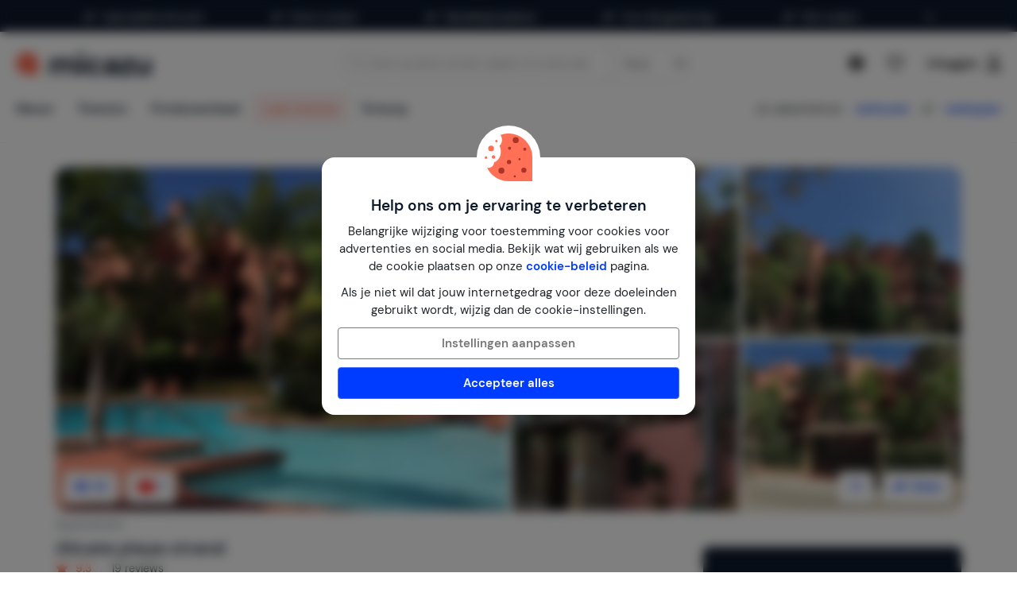

--- FILE ---
content_type: text/html; charset=utf-8
request_url: https://www.micazu.nl/vakantiehuis/spanje/costa-del-sol/marbella/alicate-playa-strand-10627/?rd=1
body_size: 69864
content:

<!DOCTYPE html>
<html lang="nl" class="rh-house-page">
<head>
    <meta charset="utf-8" />
    <meta name="viewport" content="width=device-width, initial-scale=1.0">
    <meta http-equiv="X-UA-Compatible" content="IE=edge">


    
        <link rel="alternate" hreflang="de" href="https://www.micazu.de/ferienwohnung/spanien/costa-del-sol/marbella/alicate-playa-beach-10627/" />
        <link rel="alternate" hreflang="en" href="https://www.micazu.com/vacation-rentals/spain/costa-del-sol/marbella/alicate-playa-beach-10627/" />
        <link rel="alternate" hreflang="es" href="https://www.micazu.es/casa-vacacional/espana/costa-del-sol/marbella/playa-de-alicate-playa-10627/" />
        <link rel="alternate" hreflang="fr" href="https://www.micazu.fr/maison-de-vacances/espagne/costa-del-sol/marbella/plage-dalicate-playa-10627/" />
        <link rel="alternate" hreflang="nl" href="https://www.micazu.nl/vakantiehuis/spanje/costa-del-sol/marbella/alicate-playa-strand-10627/" />


    <title>Appartement in Marbella huren | Micazu</title><meta name="keywords" content="Appartement, Marbella, Costa del Sol, Spanje, Alicate playa strand"><meta name="description" content="Boek een appartement in Marbella via Micazu. Huur direct bij de verhuurder en profiteer van persoonlijk contact, eerlijke prijzen en lokale tips.">
    <meta name="author" content="Micazu BV">
    <meta name="copyright" content="Micazu BV - (c) 2026 Micazu">
    <meta property="og:title" content="Appartement in Marbella huren | Micazu">
    <meta property="og:type" content="article">
    <meta property="og:url" content="https://www.micazu.nl/vakantiehuis/spanje/costa-del-sol/marbella/alicate-playa-strand-10627/">

    <meta property="og:image" content="https://images.micazu.nl/_images/house/11968/images/alicate_playa-1-7042.jpeg?crop=0,0,1440,960">

            <meta property="og:description" content="Boek een appartement in Marbella via Micazu. Huur direct bij de verhuurder en profiteer van persoonlijk contact, eerlijke prijzen en lokale tips.">
    
    <style type="text/css">@charset "UTF-8";@font-face{font-family:"DM Sans";font-style:normal;font-weight:400;src:local(""),url("/fonts/DMSans/DMSans-Regular.woff2") format("woff2");font-display:swap;}@font-face{font-family:"DM Sans";font-style:italic;font-weight:400;src:local(""),url("/fonts/DMSans/DMSans-Italic.woff2") format("woff2");font-display:swap;}@font-face{font-family:"DM Sans";font-style:normal;font-weight:600;src:local(""),url("/fonts/DMSans/DMSans-SemiBold.woff2") format("woff2");font-display:swap;}@font-face{font-family:"DM Sans";font-style:italic;font-weight:600;src:local(""),url("/fonts/DMSans/DMSans-SemiBoldItalic.woff2") format("woff2");font-display:swap;}@-webkit-keyframes loader-spin{0%{-webkit-transform:rotate(0);transform:rotate(0);}42%{-webkit-transform:rotate(180deg);transform:rotate(180deg);}to{-webkit-transform:rotate(1turn);transform:rotate(1turn);}}@keyframes loader-spin{0%{-webkit-transform:rotate(0);transform:rotate(0);}42%{-webkit-transform:rotate(180deg);transform:rotate(180deg);}to{-webkit-transform:rotate(1turn);transform:rotate(1turn);}}
/*! normalize.css v3.0.3 | MIT License | github.com/necolas/normalize.css */
html{font-family:sans-serif;-ms-text-size-adjust:100%;-webkit-text-size-adjust:100%;}body{margin:0;}article,aside,details,figcaption,figure,footer,header,hgroup,main,menu,nav,section,summary{display:block;}audio,canvas,progress,video{display:inline-block;vertical-align:baseline;}audio:not([controls]){display:none;height:0;}[hidden],template{display:none;}a{background-color:transparent;}a:active,a:hover{outline:0;}abbr[title]{border-bottom:0;text-decoration:underline;text-decoration:underline dotted;}b,strong{font-weight:bold;}dfn{font-style:italic;}h1{font-size:2em;margin:.67em 0;}mark{background:#ff0;color:#000;}small{font-size:80%;}sub,sup{font-size:75%;line-height:0;position:relative;vertical-align:baseline;}sup{top:-.5em;}sub{bottom:-.25em;}img{border:0;}svg:not(:root){overflow:hidden;}figure{margin:1em 40px;}hr{box-sizing:content-box;height:0;}pre{overflow:auto;}code,kbd,pre,samp{font-family:monospace,monospace;font-size:1em;}button,input,optgroup,select,textarea{color:inherit;font:inherit;margin:0;}button{overflow:visible;}button,select{text-transform:none;}button,html input[type=button],input[type=reset],input[type=submit]{-webkit-appearance:button;cursor:pointer;}button[disabled],html input[disabled]{cursor:default;}button::-moz-focus-inner,input::-moz-focus-inner{border:0;padding:0;}input{line-height:normal;}input[type=checkbox],input[type=radio]{box-sizing:border-box;padding:0;}input[type=number]::-webkit-inner-spin-button,input[type=number]::-webkit-outer-spin-button{height:auto;}input[type=search]{-webkit-appearance:textfield;box-sizing:content-box;}input[type=search]::-webkit-search-cancel-button,input[type=search]::-webkit-search-decoration{-webkit-appearance:none;}fieldset{border:1px solid #c0c0c0;margin:0 2px;padding:.35em .625em .75em;}legend{border:0;padding:0;}textarea{overflow:auto;}optgroup{font-weight:bold;}table{border-collapse:collapse;border-spacing:0;}td,th{padding:0;}*{-webkit-box-sizing:border-box;-moz-box-sizing:border-box;box-sizing:border-box;}*:before,*:after{-webkit-box-sizing:border-box;-moz-box-sizing:border-box;box-sizing:border-box;}html{font-size:10px;-webkit-tap-highlight-color:rgba(0,0,0,0);}body{font-family:"DM Sans",sans-serif;font-size:15px;line-height:1.5;color:#212529;background-color:#fff;}input,button,select,textarea{font-family:inherit;font-size:inherit;line-height:inherit;}a{color:#003cff;text-decoration:none;}a:hover,a:focus{color:#406dff;text-decoration:none;}a:focus{outline:5px auto -webkit-focus-ring-color;outline-offset:-2px;}figure{margin:0;}img{vertical-align:middle;}.img-responsive{display:block;max-width:100%;height:auto;}.img-rounded{border-radius:8px;}.img-thumbnail{padding:4px;line-height:1.5;background-color:#fff;border:1px solid #ddd;border-radius:4px;-webkit-transition:all .2s ease-in-out;-o-transition:all .2s ease-in-out;transition:all .2s ease-in-out;display:inline-block;max-width:100%;height:auto;}.img-circle{border-radius:50%;}hr{margin-top:22px;margin-bottom:22px;border:0;border-top:1px solid #eee;}.sr-only{position:absolute;width:1px;height:1px;padding:0;margin:-1px;overflow:hidden;clip:rect(0,0,0,0);border:0;}.sr-only-focusable:active,.sr-only-focusable:focus{position:static;width:auto;height:auto;margin:0;overflow:visible;clip:auto;}[role=button]{cursor:pointer;}h1,h2,h3,h4,h5,h6,.h1,.h2,.h3,.h4,.h5,.h6{font-family:inherit;font-weight:600;line-height:1.1;color:#0e192b;}h1 small,h1 .small,h2 small,h2 .small,h3 small,h3 .small,h4 small,h4 .small,h5 small,h5 .small,h6 small,h6 .small,.h1 small,.h1 .small,.h2 small,.h2 .small,.h3 small,.h3 .small,.h4 small,.h4 .small,.h5 small,.h5 .small,.h6 small,.h6 .small{font-weight:400;line-height:1;color:#777;}h1,.h1,h2,.h2,h3,.h3{margin-top:22px;margin-bottom:11px;}h1 small,h1 .small,.h1 small,.h1 .small,h2 small,h2 .small,.h2 small,.h2 .small,h3 small,h3 .small,.h3 small,.h3 .small{font-size:65%;}h4,.h4,h5,.h5,h6,.h6{margin-top:11px;margin-bottom:11px;}h4 small,h4 .small,.h4 small,.h4 .small,h5 small,h5 .small,.h5 small,.h5 .small,h6 small,h6 .small,.h6 small,.h6 .small{font-size:75%;}h1,.h1{font-size:39px;}h2,.h2{font-size:32px;}h3,.h3{font-size:26px;}h4,.h4{font-size:19px;}h5,.h5{font-size:15px;}h6,.h6{font-size:13px;}p{margin:0 0 11px;}.lead{margin-bottom:22px;font-size:17px;font-weight:300;line-height:1.4;}@media(min-width:768px){.lead{font-size:22.5px;}}small,.small{font-size:86%;}mark,.mark{padding:.2em;background-color:#fff5eb;}.text-left{text-align:left;}.text-right{text-align:right;}.text-center{text-align:center;}.text-justify{text-align:justify;}.text-nowrap{white-space:nowrap;}.text-lowercase{text-transform:lowercase;}.text-uppercase,.initialism{text-transform:uppercase;}.text-capitalize{text-transform:capitalize;}.text-muted{color:#777;}.text-primary{color:#ff7057;}a.text-primary:hover,a.text-primary:focus{color:#ff4524;}.text-success{color:#00c9a7;}a.text-success:hover,a.text-success:focus{color:#00967d;}.text-info{color:#24c1da;}a.text-info:hover,a.text-info:focus{color:#1d9aae;}.text-warning{color:#ffa034;}a.text-warning:hover,a.text-warning:focus{color:#ff8801;}.text-danger{color:#ed4c78;}a.text-danger:hover,a.text-danger:focus{color:#e81e55;}.bg-primary{color:#fff;}.bg-primary{background-color:#ff7057;}a.bg-primary:hover,a.bg-primary:focus{background-color:#ff4524;}.bg-success{background-color:#e0fffa;}a.bg-success:hover,a.bg-success:focus{background-color:#adfff2;}.bg-info{background-color:#e9f9fb;}a.bg-info:hover,a.bg-info:focus{background-color:#beedf3;}.bg-warning{background-color:#fff5eb;}a.bg-warning:hover,a.bg-warning:focus{background-color:#ffdcb8;}.bg-danger{background-color:#fdedf1;}a.bg-danger:hover,a.bg-danger:focus{background-color:#f8bfcd;}.page-header{padding-bottom:10px;margin:44px 0 22px;border-bottom:1px solid #eee;}ul,ol{margin-top:0;margin-bottom:11px;}ul ul,ul ol,ol ul,ol ol{margin-bottom:0;}.list-unstyled{padding-left:0;list-style:none;}.list-inline{padding-left:0;list-style:none;margin-left:-5px;}.list-inline>li{display:inline-block;padding-right:5px;padding-left:5px;}dl{margin-top:0;margin-bottom:22px;}dt,dd{line-height:1.5;}dt{font-weight:700;}dd{margin-left:0;}.dl-horizontal dd:before,.dl-horizontal dd:after{display:table;content:" ";}.dl-horizontal dd:after{clear:both;}@media(min-width:768px){.dl-horizontal dt{float:left;width:160px;clear:left;text-align:right;overflow:hidden;text-overflow:ellipsis;white-space:nowrap;}.dl-horizontal dd{margin-left:180px;}}abbr[title],abbr[data-original-title]{cursor:help;}.initialism{font-size:90%;}blockquote{padding:11px 22px;margin:0 0 22px;font-size:18.75px;border-left:5px solid #eee;}blockquote p:last-child,blockquote ul:last-child,blockquote ol:last-child{margin-bottom:0;}blockquote footer,blockquote small,blockquote .small{display:block;font-size:80%;line-height:1.5;color:#777;}blockquote footer:before,blockquote small:before,blockquote .small:before{content:"— ";}.blockquote-reverse,blockquote.pull-right{padding-right:15px;padding-left:0;text-align:right;border-right:5px solid #eee;border-left:0;}.blockquote-reverse footer:before,.blockquote-reverse small:before,.blockquote-reverse .small:before,blockquote.pull-right footer:before,blockquote.pull-right small:before,blockquote.pull-right .small:before{content:"";}.blockquote-reverse footer:after,.blockquote-reverse small:after,.blockquote-reverse .small:after,blockquote.pull-right footer:after,blockquote.pull-right small:after,blockquote.pull-right .small:after{content:" —";}address{margin-bottom:22px;font-style:normal;line-height:1.5;}.container{padding-right:15px;padding-left:15px;margin-right:auto;margin-left:auto;}.container:before,.container:after{display:table;content:" ";}.container:after{clear:both;}@media(min-width:768px){.container{width:750px;}}@media(min-width:992px){.container{width:970px;}}@media(min-width:1200px){.container{width:1170px;}}.container-fluid{padding-right:15px;padding-left:15px;margin-right:auto;margin-left:auto;}.container-fluid:before,.container-fluid:after{display:table;content:" ";}.container-fluid:after{clear:both;}.row{margin-right:-15px;margin-left:-15px;}.row:before,.row:after{display:table;content:" ";}.row:after{clear:both;}.row-no-gutters{margin-right:0;margin-left:0;}.row-no-gutters [class*=col-]{padding-right:0;padding-left:0;}.col-xs-1,.col-sm-1,.col-md-1,.col-lg-1,.col-xs-2,.col-sm-2,.col-md-2,.col-lg-2,.col-xs-3,.col-sm-3,.col-md-3,.col-lg-3,.col-xs-4,.col-sm-4,.col-md-4,.col-lg-4,.col-xs-5,.col-sm-5,.col-md-5,.col-lg-5,.col-xs-6,.col-sm-6,.col-md-6,.col-lg-6,.col-xs-7,.col-sm-7,.col-md-7,.col-lg-7,.col-xs-8,.col-sm-8,.col-md-8,.col-lg-8,.col-xs-9,.col-sm-9,.col-md-9,.col-lg-9,.col-xs-10,.col-sm-10,.col-md-10,.col-lg-10,.col-xs-11,.col-sm-11,.col-md-11,.col-lg-11,.col-xs-12,.col-sm-12,.col-md-12,.col-lg-12{position:relative;min-height:1px;padding-right:15px;padding-left:15px;}.col-xs-1,.col-xs-2,.col-xs-3,.col-xs-4,.col-xs-5,.col-xs-6,.col-xs-7,.col-xs-8,.col-xs-9,.col-xs-10,.col-xs-11,.col-xs-12{float:left;}.col-xs-1{width:8.3333333333%;}.col-xs-2{width:16.6666666667%;}.col-xs-3{width:25%;}.col-xs-4{width:33.3333333333%;}.col-xs-5{width:41.6666666667%;}.col-xs-6{width:50%;}.col-xs-7{width:58.3333333333%;}.col-xs-8{width:66.6666666667%;}.col-xs-9{width:75%;}.col-xs-10{width:83.3333333333%;}.col-xs-11{width:91.6666666667%;}.col-xs-12{width:100%;}.col-xs-pull-0{right:auto;}.col-xs-pull-1{right:8.3333333333%;}.col-xs-pull-2{right:16.6666666667%;}.col-xs-pull-3{right:25%;}.col-xs-pull-4{right:33.3333333333%;}.col-xs-pull-5{right:41.6666666667%;}.col-xs-pull-6{right:50%;}.col-xs-pull-7{right:58.3333333333%;}.col-xs-pull-8{right:66.6666666667%;}.col-xs-pull-9{right:75%;}.col-xs-pull-10{right:83.3333333333%;}.col-xs-pull-11{right:91.6666666667%;}.col-xs-pull-12{right:100%;}.col-xs-push-0{left:auto;}.col-xs-push-1{left:8.3333333333%;}.col-xs-push-2{left:16.6666666667%;}.col-xs-push-3{left:25%;}.col-xs-push-4{left:33.3333333333%;}.col-xs-push-5{left:41.6666666667%;}.col-xs-push-6{left:50%;}.col-xs-push-7{left:58.3333333333%;}.col-xs-push-8{left:66.6666666667%;}.col-xs-push-9{left:75%;}.col-xs-push-10{left:83.3333333333%;}.col-xs-push-11{left:91.6666666667%;}.col-xs-push-12{left:100%;}.col-xs-offset-0{margin-left:0%;}.col-xs-offset-1{margin-left:8.3333333333%;}.col-xs-offset-2{margin-left:16.6666666667%;}.col-xs-offset-3{margin-left:25%;}.col-xs-offset-4{margin-left:33.3333333333%;}.col-xs-offset-5{margin-left:41.6666666667%;}.col-xs-offset-6{margin-left:50%;}.col-xs-offset-7{margin-left:58.3333333333%;}.col-xs-offset-8{margin-left:66.6666666667%;}.col-xs-offset-9{margin-left:75%;}.col-xs-offset-10{margin-left:83.3333333333%;}.col-xs-offset-11{margin-left:91.6666666667%;}.col-xs-offset-12{margin-left:100%;}@media(min-width:768px){.col-sm-1,.col-sm-2,.col-sm-3,.col-sm-4,.col-sm-5,.col-sm-6,.col-sm-7,.col-sm-8,.col-sm-9,.col-sm-10,.col-sm-11,.col-sm-12{float:left;}.col-sm-1{width:8.3333333333%;}.col-sm-2{width:16.6666666667%;}.col-sm-3{width:25%;}.col-sm-4{width:33.3333333333%;}.col-sm-5{width:41.6666666667%;}.col-sm-6{width:50%;}.col-sm-7{width:58.3333333333%;}.col-sm-8{width:66.6666666667%;}.col-sm-9{width:75%;}.col-sm-10{width:83.3333333333%;}.col-sm-11{width:91.6666666667%;}.col-sm-12{width:100%;}.col-sm-pull-0{right:auto;}.col-sm-pull-1{right:8.3333333333%;}.col-sm-pull-2{right:16.6666666667%;}.col-sm-pull-3{right:25%;}.col-sm-pull-4{right:33.3333333333%;}.col-sm-pull-5{right:41.6666666667%;}.col-sm-pull-6{right:50%;}.col-sm-pull-7{right:58.3333333333%;}.col-sm-pull-8{right:66.6666666667%;}.col-sm-pull-9{right:75%;}.col-sm-pull-10{right:83.3333333333%;}.col-sm-pull-11{right:91.6666666667%;}.col-sm-pull-12{right:100%;}.col-sm-push-0{left:auto;}.col-sm-push-1{left:8.3333333333%;}.col-sm-push-2{left:16.6666666667%;}.col-sm-push-3{left:25%;}.col-sm-push-4{left:33.3333333333%;}.col-sm-push-5{left:41.6666666667%;}.col-sm-push-6{left:50%;}.col-sm-push-7{left:58.3333333333%;}.col-sm-push-8{left:66.6666666667%;}.col-sm-push-9{left:75%;}.col-sm-push-10{left:83.3333333333%;}.col-sm-push-11{left:91.6666666667%;}.col-sm-push-12{left:100%;}.col-sm-offset-0{margin-left:0%;}.col-sm-offset-1{margin-left:8.3333333333%;}.col-sm-offset-2{margin-left:16.6666666667%;}.col-sm-offset-3{margin-left:25%;}.col-sm-offset-4{margin-left:33.3333333333%;}.col-sm-offset-5{margin-left:41.6666666667%;}.col-sm-offset-6{margin-left:50%;}.col-sm-offset-7{margin-left:58.3333333333%;}.col-sm-offset-8{margin-left:66.6666666667%;}.col-sm-offset-9{margin-left:75%;}.col-sm-offset-10{margin-left:83.3333333333%;}.col-sm-offset-11{margin-left:91.6666666667%;}.col-sm-offset-12{margin-left:100%;}}@media(min-width:992px){.col-md-1,.col-md-2,.col-md-3,.col-md-4,.col-md-5,.col-md-6,.col-md-7,.col-md-8,.col-md-9,.col-md-10,.col-md-11,.col-md-12{float:left;}.col-md-1{width:8.3333333333%;}.col-md-2{width:16.6666666667%;}.col-md-3{width:25%;}.col-md-4{width:33.3333333333%;}.col-md-5{width:41.6666666667%;}.col-md-6{width:50%;}.col-md-7{width:58.3333333333%;}.col-md-8{width:66.6666666667%;}.col-md-9{width:75%;}.col-md-10{width:83.3333333333%;}.col-md-11{width:91.6666666667%;}.col-md-12{width:100%;}.col-md-pull-0{right:auto;}.col-md-pull-1{right:8.3333333333%;}.col-md-pull-2{right:16.6666666667%;}.col-md-pull-3{right:25%;}.col-md-pull-4{right:33.3333333333%;}.col-md-pull-5{right:41.6666666667%;}.col-md-pull-6{right:50%;}.col-md-pull-7{right:58.3333333333%;}.col-md-pull-8{right:66.6666666667%;}.col-md-pull-9{right:75%;}.col-md-pull-10{right:83.3333333333%;}.col-md-pull-11{right:91.6666666667%;}.col-md-pull-12{right:100%;}.col-md-push-0{left:auto;}.col-md-push-1{left:8.3333333333%;}.col-md-push-2{left:16.6666666667%;}.col-md-push-3{left:25%;}.col-md-push-4{left:33.3333333333%;}.col-md-push-5{left:41.6666666667%;}.col-md-push-6{left:50%;}.col-md-push-7{left:58.3333333333%;}.col-md-push-8{left:66.6666666667%;}.col-md-push-9{left:75%;}.col-md-push-10{left:83.3333333333%;}.col-md-push-11{left:91.6666666667%;}.col-md-push-12{left:100%;}.col-md-offset-0{margin-left:0%;}.col-md-offset-1{margin-left:8.3333333333%;}.col-md-offset-2{margin-left:16.6666666667%;}.col-md-offset-3{margin-left:25%;}.col-md-offset-4{margin-left:33.3333333333%;}.col-md-offset-5{margin-left:41.6666666667%;}.col-md-offset-6{margin-left:50%;}.col-md-offset-7{margin-left:58.3333333333%;}.col-md-offset-8{margin-left:66.6666666667%;}.col-md-offset-9{margin-left:75%;}.col-md-offset-10{margin-left:83.3333333333%;}.col-md-offset-11{margin-left:91.6666666667%;}.col-md-offset-12{margin-left:100%;}}@media(min-width:1200px){.col-lg-1,.col-lg-2,.col-lg-3,.col-lg-4,.col-lg-5,.col-lg-6,.col-lg-7,.col-lg-8,.col-lg-9,.col-lg-10,.col-lg-11,.col-lg-12{float:left;}.col-lg-1{width:8.3333333333%;}.col-lg-2{width:16.6666666667%;}.col-lg-3{width:25%;}.col-lg-4{width:33.3333333333%;}.col-lg-5{width:41.6666666667%;}.col-lg-6{width:50%;}.col-lg-7{width:58.3333333333%;}.col-lg-8{width:66.6666666667%;}.col-lg-9{width:75%;}.col-lg-10{width:83.3333333333%;}.col-lg-11{width:91.6666666667%;}.col-lg-12{width:100%;}.col-lg-pull-0{right:auto;}.col-lg-pull-1{right:8.3333333333%;}.col-lg-pull-2{right:16.6666666667%;}.col-lg-pull-3{right:25%;}.col-lg-pull-4{right:33.3333333333%;}.col-lg-pull-5{right:41.6666666667%;}.col-lg-pull-6{right:50%;}.col-lg-pull-7{right:58.3333333333%;}.col-lg-pull-8{right:66.6666666667%;}.col-lg-pull-9{right:75%;}.col-lg-pull-10{right:83.3333333333%;}.col-lg-pull-11{right:91.6666666667%;}.col-lg-pull-12{right:100%;}.col-lg-push-0{left:auto;}.col-lg-push-1{left:8.3333333333%;}.col-lg-push-2{left:16.6666666667%;}.col-lg-push-3{left:25%;}.col-lg-push-4{left:33.3333333333%;}.col-lg-push-5{left:41.6666666667%;}.col-lg-push-6{left:50%;}.col-lg-push-7{left:58.3333333333%;}.col-lg-push-8{left:66.6666666667%;}.col-lg-push-9{left:75%;}.col-lg-push-10{left:83.3333333333%;}.col-lg-push-11{left:91.6666666667%;}.col-lg-push-12{left:100%;}.col-lg-offset-0{margin-left:0%;}.col-lg-offset-1{margin-left:8.3333333333%;}.col-lg-offset-2{margin-left:16.6666666667%;}.col-lg-offset-3{margin-left:25%;}.col-lg-offset-4{margin-left:33.3333333333%;}.col-lg-offset-5{margin-left:41.6666666667%;}.col-lg-offset-6{margin-left:50%;}.col-lg-offset-7{margin-left:58.3333333333%;}.col-lg-offset-8{margin-left:66.6666666667%;}.col-lg-offset-9{margin-left:75%;}.col-lg-offset-10{margin-left:83.3333333333%;}.col-lg-offset-11{margin-left:91.6666666667%;}.col-lg-offset-12{margin-left:100%;}}fieldset{min-width:0;padding:0;margin:0;border:0;}legend{display:block;width:100%;padding:0;margin-bottom:22px;font-size:22.5px;line-height:inherit;color:#333;border:0;border-bottom:1px solid #e5e5e5;}label{display:inline-block;max-width:100%;margin-bottom:5px;font-weight:700;}input[type=search]{-webkit-box-sizing:border-box;-moz-box-sizing:border-box;box-sizing:border-box;-webkit-appearance:none;appearance:none;}input[type=radio],input[type=checkbox]{margin:4px 0 0;margin-top:1px \9;line-height:normal;}input[type=radio][disabled],input[type=radio].disabled,fieldset[disabled] input[type=radio],input[type=checkbox][disabled],input[type=checkbox].disabled,fieldset[disabled] input[type=checkbox]{cursor:not-allowed;}input[type=file]{display:block;}input[type=range]{display:block;width:100%;}select[multiple],select[size]{height:auto;}input[type=file]:focus,input[type=radio]:focus,input[type=checkbox]:focus{outline:5px auto -webkit-focus-ring-color;outline-offset:-2px;}output{display:block;padding-top:7px;font-size:15px;line-height:1.5;color:#555;}.form-control{display:block;width:100%;height:36px;padding:6px 12px;font-size:15px;line-height:1.5;color:#555;background-color:#fff;background-image:none;border:1px solid #dcdcdc;border-radius:4px;-webkit-box-shadow:inset 0 1px 1px rgba(0,0,0,.075);box-shadow:inset 0 1px 1px rgba(0,0,0,.075);-webkit-transition:border-color ease-in-out .15s,box-shadow ease-in-out .15s;-o-transition:border-color ease-in-out .15s,box-shadow ease-in-out .15s;transition:border-color ease-in-out .15s,box-shadow ease-in-out .15s;}.form-control:focus{border-color:#406dff;outline:0;-webkit-box-shadow:inset 0 1px 1px rgba(0,0,0,.075),0 0 8px rgba(64,109,255,.6);box-shadow:inset 0 1px 1px rgba(0,0,0,.075),0 0 8px rgba(64,109,255,.6);}.form-control::-moz-placeholder{color:#999;opacity:1;}.form-control:-ms-input-placeholder{color:#999;}.form-control::-webkit-input-placeholder{color:#999;}.form-control::-ms-expand{background-color:transparent;border:0;}.form-control[disabled],.form-control[readonly],fieldset[disabled] .form-control{background-color:#dcdcdc;opacity:1;}.form-control[disabled],fieldset[disabled] .form-control{cursor:not-allowed;}textarea.form-control{height:auto;}@media screen and (-webkit-min-device-pixel-ratio:0){input[type=date].form-control,input[type=time].form-control,input[type=datetime-local].form-control,input[type=month].form-control{line-height:36px;}input[type=date].input-sm,.input-group-sm>.input-group-btn>input[type=date].btn,.input-group-sm input[type=date],input[type=time].input-sm,.input-group-sm>.input-group-btn>input[type=time].btn,.input-group-sm input[type=time],input[type=datetime-local].input-sm,.input-group-sm>.input-group-btn>input[type=datetime-local].btn,.input-group-sm input[type=datetime-local],input[type=month].input-sm,.input-group-sm>.input-group-btn>input[type=month].btn,.input-group-sm input[type=month]{line-height:31px;}input[type=date].input-lg,.input-group-lg>.input-group-btn>input[type=date].btn,.input-group-lg input[type=date],input[type=time].input-lg,.input-group-lg>.input-group-btn>input[type=time].btn,.input-group-lg input[type=time],input[type=datetime-local].input-lg,.input-group-lg>.input-group-btn>input[type=datetime-local].btn,.input-group-lg input[type=datetime-local],input[type=month].input-lg,.input-group-lg>.input-group-btn>input[type=month].btn,.input-group-lg input[type=month]{line-height:48px;}}.form-group{margin-bottom:15px;}.radio,.checkbox{position:relative;display:block;margin-top:10px;margin-bottom:10px;}.radio.disabled label,fieldset[disabled] .radio label,.checkbox.disabled label,fieldset[disabled] .checkbox label{cursor:not-allowed;}.radio label,.checkbox label{min-height:22px;padding-left:20px;margin-bottom:0;font-weight:400;cursor:pointer;}.radio input[type=radio],.radio-inline input[type=radio],.checkbox input[type=checkbox],.checkbox-inline input[type=checkbox]{position:absolute;margin-top:4px \9;margin-left:-20px;}.radio+.radio,.checkbox+.checkbox{margin-top:-5px;}.radio-inline,.checkbox-inline{position:relative;display:inline-block;padding-left:20px;margin-bottom:0;font-weight:400;vertical-align:middle;cursor:pointer;}.radio-inline.disabled,fieldset[disabled] .radio-inline,.checkbox-inline.disabled,fieldset[disabled] .checkbox-inline{cursor:not-allowed;}.radio-inline+.radio-inline,.checkbox-inline+.checkbox-inline{margin-top:0;margin-left:10px;}.form-control-static{min-height:37px;padding-top:7px;padding-bottom:7px;margin-bottom:0;}.form-control-static.input-lg,.input-group-lg>.form-control-static.form-control,.input-group-lg>.form-control-static.input-group-addon,.input-group-lg>.input-group-btn>.form-control-static.btn,.form-control-static.input-sm,.input-group-sm>.form-control-static.form-control,.input-group-sm>.form-control-static.input-group-addon,.input-group-sm>.input-group-btn>.form-control-static.btn{padding-right:0;padding-left:0;}.input-sm,.input-group-sm>.form-control,.input-group-sm>.input-group-addon,.input-group-sm>.input-group-btn>.btn{height:31px;padding:5px 10px;font-size:13px;line-height:1.5;border-radius:3px;}select.input-sm,.input-group-sm>select.form-control,.input-group-sm>select.input-group-addon,.input-group-sm>.input-group-btn>select.btn{height:31px;line-height:31px;}textarea.input-sm,.input-group-sm>textarea.form-control,.input-group-sm>textarea.input-group-addon,.input-group-sm>.input-group-btn>textarea.btn,select[multiple].input-sm,.input-group-sm>select[multiple].form-control,.input-group-sm>select[multiple].input-group-addon,.input-group-sm>.input-group-btn>select[multiple].btn{height:auto;}.form-group-sm .form-control{height:31px;padding:5px 10px;font-size:13px;line-height:1.5;border-radius:3px;}.form-group-sm select.form-control{height:31px;line-height:31px;}.form-group-sm textarea.form-control,.form-group-sm select[multiple].form-control{height:auto;}.form-group-sm .form-control-static{height:31px;min-height:35px;padding:6px 10px;font-size:13px;line-height:1.5;}.input-lg,.input-group-lg>.form-control,.input-group-lg>.input-group-addon,.input-group-lg>.input-group-btn>.btn{height:48px;padding:10px 16px;font-size:19px;line-height:1.3333333;border-radius:8px;}select.input-lg,.input-group-lg>select.form-control,.input-group-lg>select.input-group-addon,.input-group-lg>.input-group-btn>select.btn{height:48px;line-height:48px;}textarea.input-lg,.input-group-lg>textarea.form-control,.input-group-lg>textarea.input-group-addon,.input-group-lg>.input-group-btn>textarea.btn,select[multiple].input-lg,.input-group-lg>select[multiple].form-control,.input-group-lg>select[multiple].input-group-addon,.input-group-lg>.input-group-btn>select[multiple].btn{height:auto;}.form-group-lg .form-control{height:48px;padding:10px 16px;font-size:19px;line-height:1.3333333;border-radius:8px;}.form-group-lg select.form-control{height:48px;line-height:48px;}.form-group-lg textarea.form-control,.form-group-lg select[multiple].form-control{height:auto;}.form-group-lg .form-control-static{height:48px;min-height:41px;padding:11px 16px;font-size:19px;line-height:1.3333333;}.has-feedback{position:relative;}.has-feedback .form-control{padding-right:45px;}.form-control-feedback{position:absolute;top:0;right:0;z-index:2;display:block;width:36px;height:36px;line-height:36px;text-align:center;pointer-events:none;}.input-lg+.form-control-feedback,.input-group-lg>.form-control+.form-control-feedback,.input-group-lg>.input-group-addon+.form-control-feedback,.input-group-lg>.input-group-btn>.btn+.form-control-feedback,.input-group-lg+.form-control-feedback,.form-group-lg .form-control+.form-control-feedback{width:48px;height:48px;line-height:48px;}.input-sm+.form-control-feedback,.input-group-sm>.form-control+.form-control-feedback,.input-group-sm>.input-group-addon+.form-control-feedback,.input-group-sm>.input-group-btn>.btn+.form-control-feedback,.input-group-sm+.form-control-feedback,.form-group-sm .form-control+.form-control-feedback{width:31px;height:31px;line-height:31px;}.has-success .help-block,.has-success .control-label,.has-success .radio,.has-success .checkbox,.has-success .radio-inline,.has-success .checkbox-inline,.has-success.radio label,.has-success.checkbox label,.has-success.radio-inline label,.has-success.checkbox-inline label{color:#00c9a7;}.has-success .form-control{border-color:#00c9a7;-webkit-box-shadow:inset 0 1px 1px rgba(0,0,0,.075);box-shadow:inset 0 1px 1px rgba(0,0,0,.075);}.has-success .form-control:focus{border-color:#00967d;-webkit-box-shadow:inset 0 1px 1px rgba(0,0,0,.075),0 0 6px #30ffdc;box-shadow:inset 0 1px 1px rgba(0,0,0,.075),0 0 6px #30ffdc;}.has-success .input-group-addon{color:#00c9a7;background-color:#e0fffa;border-color:#00c9a7;}.has-success .form-control-feedback{color:#00c9a7;}.has-warning .help-block,.has-warning .control-label,.has-warning .radio,.has-warning .checkbox,.has-warning .radio-inline,.has-warning .checkbox-inline,.has-warning.radio label,.has-warning.checkbox label,.has-warning.radio-inline label,.has-warning.checkbox-inline label{color:#ffa034;}.has-warning .form-control{border-color:#ffa034;-webkit-box-shadow:inset 0 1px 1px rgba(0,0,0,.075);box-shadow:inset 0 1px 1px rgba(0,0,0,.075);}.has-warning .form-control:focus{border-color:#ff8801;-webkit-box-shadow:inset 0 1px 1px rgba(0,0,0,.075),0 0 6px #ffd09a;box-shadow:inset 0 1px 1px rgba(0,0,0,.075),0 0 6px #ffd09a;}.has-warning .input-group-addon{color:#ffa034;background-color:#fff5eb;border-color:#ffa034;}.has-warning .form-control-feedback{color:#ffa034;}.has-error .help-block,.has-error .control-label,.has-error .radio,.has-error .checkbox,.has-error .radio-inline,.has-error .checkbox-inline,.has-error.radio label,.has-error.checkbox label,.has-error.radio-inline label,.has-error.checkbox-inline label{color:#ed4c78;}.has-error .form-control{border-color:#ed4c78;-webkit-box-shadow:inset 0 1px 1px rgba(0,0,0,.075);box-shadow:inset 0 1px 1px rgba(0,0,0,.075);}.has-error .form-control:focus{border-color:#e81e55;-webkit-box-shadow:inset 0 1px 1px rgba(0,0,0,.075),0 0 6px #f6a9be;box-shadow:inset 0 1px 1px rgba(0,0,0,.075),0 0 6px #f6a9be;}.has-error .input-group-addon{color:#ed4c78;background-color:#fdedf1;border-color:#ed4c78;}.has-error .form-control-feedback{color:#ed4c78;}.has-feedback label~.form-control-feedback{top:27px;}.has-feedback label.sr-only~.form-control-feedback{top:0;}.help-block{display:block;margin-top:5px;margin-bottom:10px;color:#5a6570;}@media(min-width:768px){.form-inline .form-group{display:inline-block;margin-bottom:0;vertical-align:middle;}.form-inline .form-control{display:inline-block;width:auto;vertical-align:middle;}.form-inline .form-control-static{display:inline-block;}.form-inline .input-group{display:inline-table;vertical-align:middle;}.form-inline .input-group .input-group-addon,.form-inline .input-group .input-group-btn,.form-inline .input-group .form-control{width:auto;}.form-inline .input-group>.form-control{width:100%;}.form-inline .control-label{margin-bottom:0;vertical-align:middle;}.form-inline .radio,.form-inline .checkbox{display:inline-block;margin-top:0;margin-bottom:0;vertical-align:middle;}.form-inline .radio label,.form-inline .checkbox label{padding-left:0;}.form-inline .radio input[type=radio],.form-inline .checkbox input[type=checkbox]{position:relative;margin-left:0;}.form-inline .has-feedback .form-control-feedback{top:0;}}.form-horizontal .radio,.form-horizontal .checkbox,.form-horizontal .radio-inline,.form-horizontal .checkbox-inline{padding-top:7px;margin-top:0;margin-bottom:0;}.form-horizontal .radio,.form-horizontal .checkbox{min-height:29px;}.form-horizontal .form-group{margin-right:-15px;margin-left:-15px;}.form-horizontal .form-group:before,.form-horizontal .form-group:after{display:table;content:" ";}.form-horizontal .form-group:after{clear:both;}@media(min-width:768px){.form-horizontal .control-label{padding-top:7px;margin-bottom:0;text-align:right;}}.form-horizontal .has-feedback .form-control-feedback{right:15px;}@media(min-width:768px){.form-horizontal .form-group-lg .control-label{padding-top:11px;font-size:19px;}}@media(min-width:768px){.form-horizontal .form-group-sm .control-label{padding-top:6px;font-size:13px;}}.btn{display:inline-block;margin-bottom:0;font-weight:normal;text-align:center;white-space:nowrap;vertical-align:middle;touch-action:manipulation;cursor:pointer;background-image:none;border:1px solid transparent;padding:6px 12px;font-size:15px;line-height:1.5;border-radius:4px;-webkit-user-select:none;-moz-user-select:none;-ms-user-select:none;user-select:none;}.btn:focus,.btn.focus,.btn:active:focus,.btn:active.focus,.btn.active:focus,.btn.active.focus{outline:5px auto -webkit-focus-ring-color;outline-offset:-2px;}.btn:hover,.btn:focus,.btn.focus{color:#0e192b;text-decoration:none;}.btn:active,.btn.active{background-image:none;outline:0;-webkit-box-shadow:inset 0 3px 5px rgba(0,0,0,.125);box-shadow:inset 0 3px 5px rgba(0,0,0,.125);}.btn.disabled,.btn[disabled],fieldset[disabled] .btn{cursor:not-allowed;filter:alpha(opacity=65);opacity:.65;-webkit-box-shadow:none;box-shadow:none;}a.btn.disabled,fieldset[disabled] a.btn{pointer-events:none;}.btn-default{color:#0e192b;background-color:#fff;border-color:#0e192b;}.btn-default:focus,.btn-default.focus{color:#0e192b;background-color:#e6e6e6;border-color:#000;}.btn-default:hover{color:#0e192b;background-color:#e6e6e6;border-color:#000;}.btn-default:active,.btn-default.active,.open>.btn-default.dropdown-toggle{color:#0e192b;background-color:#e6e6e6;background-image:none;border-color:#000;}.btn-default:active:hover,.btn-default:active:focus,.btn-default:active.focus,.btn-default.active:hover,.btn-default.active:focus,.btn-default.active.focus,.open>.btn-default.dropdown-toggle:hover,.open>.btn-default.dropdown-toggle:focus,.open>.btn-default.dropdown-toggle.focus{color:#0e192b;background-color:#d4d4d4;border-color:#000;}.btn-default.disabled:hover,.btn-default.disabled:focus,.btn-default.disabled.focus,.btn-default[disabled]:hover,.btn-default[disabled]:focus,.btn-default[disabled].focus,fieldset[disabled] .btn-default:hover,fieldset[disabled] .btn-default:focus,fieldset[disabled] .btn-default.focus{background-color:#fff;border-color:#0e192b;}.btn-default .badge{color:#fff;background-color:#0e192b;}.btn-primary{color:#fff;background-color:#ff7057;border-color:#ff5a3e;}.btn-primary:focus,.btn-primary.focus{color:#fff;background-color:#ff4524;border-color:#bd1c00;}.btn-primary:hover{color:#fff;background-color:#ff4524;border-color:#ff2600;}.btn-primary:active,.btn-primary.active,.open>.btn-primary.dropdown-toggle{color:#fff;background-color:#ff4524;background-image:none;border-color:#ff2600;}.btn-primary:active:hover,.btn-primary:active:focus,.btn-primary:active.focus,.btn-primary.active:hover,.btn-primary.active:focus,.btn-primary.active.focus,.open>.btn-primary.dropdown-toggle:hover,.open>.btn-primary.dropdown-toggle:focus,.open>.btn-primary.dropdown-toggle.focus{color:#fff;background-color:#ff2600;border-color:#bd1c00;}.btn-primary.disabled:hover,.btn-primary.disabled:focus,.btn-primary.disabled.focus,.btn-primary[disabled]:hover,.btn-primary[disabled]:focus,.btn-primary[disabled].focus,fieldset[disabled] .btn-primary:hover,fieldset[disabled] .btn-primary:focus,fieldset[disabled] .btn-primary.focus{background-color:#ff7057;border-color:#ff5a3e;}.btn-primary .badge{color:#ff7057;background-color:#fff;}.btn-success{color:#fff;background-color:#00c9a7;border-color:#00b092;}.btn-success:focus,.btn-success.focus{color:#fff;background-color:#00967d;border-color:#003028;}.btn-success:hover{color:#fff;background-color:#00967d;border-color:#00725f;}.btn-success:active,.btn-success.active,.open>.btn-success.dropdown-toggle{color:#fff;background-color:#00967d;background-image:none;border-color:#00725f;}.btn-success:active:hover,.btn-success:active:focus,.btn-success:active.focus,.btn-success.active:hover,.btn-success.active:focus,.btn-success.active.focus,.open>.btn-success.dropdown-toggle:hover,.open>.btn-success.dropdown-toggle:focus,.open>.btn-success.dropdown-toggle.focus{color:#fff;background-color:#00725f;border-color:#003028;}.btn-success.disabled:hover,.btn-success.disabled:focus,.btn-success.disabled.focus,.btn-success[disabled]:hover,.btn-success[disabled]:focus,.btn-success[disabled].focus,fieldset[disabled] .btn-success:hover,fieldset[disabled] .btn-success:focus,fieldset[disabled] .btn-success.focus{background-color:#00c9a7;border-color:#00b092;}.btn-success .badge{color:#00c9a7;background-color:#fff;}.btn-info{color:#fff;background-color:#24c1da;border-color:#20aec4;}.btn-info:focus,.btn-info.focus{color:#fff;background-color:#1d9aae;border-color:#0e4d57;}.btn-info:hover{color:#fff;background-color:#1d9aae;border-color:#187f90;}.btn-info:active,.btn-info.active,.open>.btn-info.dropdown-toggle{color:#fff;background-color:#1d9aae;background-image:none;border-color:#187f90;}.btn-info:active:hover,.btn-info:active:focus,.btn-info:active.focus,.btn-info.active:hover,.btn-info.active:focus,.btn-info.active.focus,.open>.btn-info.dropdown-toggle:hover,.open>.btn-info.dropdown-toggle:focus,.open>.btn-info.dropdown-toggle.focus{color:#fff;background-color:#187f90;border-color:#0e4d57;}.btn-info.disabled:hover,.btn-info.disabled:focus,.btn-info.disabled.focus,.btn-info[disabled]:hover,.btn-info[disabled]:focus,.btn-info[disabled].focus,fieldset[disabled] .btn-info:hover,fieldset[disabled] .btn-info:focus,fieldset[disabled] .btn-info.focus{background-color:#24c1da;border-color:#20aec4;}.btn-info .badge{color:#24c1da;background-color:#fff;}.btn-warning{color:#fff;background-color:#ffa034;border-color:#ff941a;}.btn-warning:focus,.btn-warning.focus{color:#fff;background-color:#ff8801;border-color:#9a5200;}.btn-warning:hover{color:#fff;background-color:#ff8801;border-color:#dc7500;}.btn-warning:active,.btn-warning.active,.open>.btn-warning.dropdown-toggle{color:#fff;background-color:#ff8801;background-image:none;border-color:#dc7500;}.btn-warning:active:hover,.btn-warning:active:focus,.btn-warning:active.focus,.btn-warning.active:hover,.btn-warning.active:focus,.btn-warning.active.focus,.open>.btn-warning.dropdown-toggle:hover,.open>.btn-warning.dropdown-toggle:focus,.open>.btn-warning.dropdown-toggle.focus{color:#fff;background-color:#dc7500;border-color:#9a5200;}.btn-warning.disabled:hover,.btn-warning.disabled:focus,.btn-warning.disabled.focus,.btn-warning[disabled]:hover,.btn-warning[disabled]:focus,.btn-warning[disabled].focus,fieldset[disabled] .btn-warning:hover,fieldset[disabled] .btn-warning:focus,fieldset[disabled] .btn-warning.focus{background-color:#ffa034;border-color:#ff941a;}.btn-warning .badge{color:#ffa034;background-color:#fff;}.btn-danger{color:#fff;background-color:#ed4c78;border-color:#eb3567;}.btn-danger:focus,.btn-danger.focus{color:#fff;background-color:#e81e55;border-color:#910f32;}.btn-danger:hover{color:#fff;background-color:#e81e55;border-color:#ce1547;}.btn-danger:active,.btn-danger.active,.open>.btn-danger.dropdown-toggle{color:#fff;background-color:#e81e55;background-image:none;border-color:#ce1547;}.btn-danger:active:hover,.btn-danger:active:focus,.btn-danger:active.focus,.btn-danger.active:hover,.btn-danger.active:focus,.btn-danger.active.focus,.open>.btn-danger.dropdown-toggle:hover,.open>.btn-danger.dropdown-toggle:focus,.open>.btn-danger.dropdown-toggle.focus{color:#fff;background-color:#ce1547;border-color:#910f32;}.btn-danger.disabled:hover,.btn-danger.disabled:focus,.btn-danger.disabled.focus,.btn-danger[disabled]:hover,.btn-danger[disabled]:focus,.btn-danger[disabled].focus,fieldset[disabled] .btn-danger:hover,fieldset[disabled] .btn-danger:focus,fieldset[disabled] .btn-danger.focus{background-color:#ed4c78;border-color:#eb3567;}.btn-danger .badge{color:#ed4c78;background-color:#fff;}.btn-link{font-weight:400;color:#003cff;border-radius:0;}.btn-link,.btn-link:active,.btn-link.active,.btn-link[disabled],fieldset[disabled] .btn-link{background-color:transparent;-webkit-box-shadow:none;box-shadow:none;}.btn-link,.btn-link:hover,.btn-link:focus,.btn-link:active{border-color:transparent;}.btn-link:hover,.btn-link:focus{color:#406dff;text-decoration:none;background-color:transparent;}.btn-link[disabled]:hover,.btn-link[disabled]:focus,fieldset[disabled] .btn-link:hover,fieldset[disabled] .btn-link:focus{color:#777;text-decoration:none;}.btn-lg,.btn-group-lg>.btn{padding:10px 16px;font-size:19px;line-height:1.3333333;border-radius:8px;}.btn-sm,.btn-group-sm>.btn{padding:5px 10px;font-size:13px;line-height:1.5;border-radius:3px;}.btn-xs,.btn-group-xs>.btn{padding:1px 5px;font-size:13px;line-height:1.5;border-radius:3px;}.btn-block{display:block;width:100%;}.btn-block+.btn-block{margin-top:5px;}input[type=submit].btn-block,input[type=reset].btn-block,input[type=button].btn-block{width:100%;}.btn-group,.btn-group-vertical{position:relative;display:inline-block;vertical-align:middle;}.btn-group>.btn,.btn-group-vertical>.btn{position:relative;float:left;}.btn-group>.btn:hover,.btn-group>.btn:focus,.btn-group>.btn:active,.btn-group>.btn.active,.btn-group-vertical>.btn:hover,.btn-group-vertical>.btn:focus,.btn-group-vertical>.btn:active,.btn-group-vertical>.btn.active{z-index:2;}.btn-group .btn+.btn,.btn-group .btn+.btn-group,.btn-group .btn-group+.btn,.btn-group .btn-group+.btn-group{margin-left:-1px;}.btn-toolbar{margin-left:-5px;}.btn-toolbar:before,.btn-toolbar:after{display:table;content:" ";}.btn-toolbar:after{clear:both;}.btn-toolbar .btn,.btn-toolbar .btn-group,.btn-toolbar .input-group{float:left;}.btn-toolbar>.btn,.btn-toolbar>.btn-group,.btn-toolbar>.input-group{margin-left:5px;}.btn-group>.btn:not(:first-child):not(:last-child):not(.dropdown-toggle){border-radius:0;}.btn-group>.btn:first-child{margin-left:0;}.btn-group>.btn:first-child:not(:last-child):not(.dropdown-toggle){border-top-right-radius:0;border-bottom-right-radius:0;}.btn-group>.btn:last-child:not(:first-child),.btn-group>.dropdown-toggle:not(:first-child){border-top-left-radius:0;border-bottom-left-radius:0;}.btn-group>.btn-group{float:left;}.btn-group>.btn-group:not(:first-child):not(:last-child)>.btn{border-radius:0;}.btn-group>.btn-group:first-child:not(:last-child)>.btn:last-child,.btn-group>.btn-group:first-child:not(:last-child)>.dropdown-toggle{border-top-right-radius:0;border-bottom-right-radius:0;}.btn-group>.btn-group:last-child:not(:first-child)>.btn:first-child{border-top-left-radius:0;border-bottom-left-radius:0;}.btn-group .dropdown-toggle:active,.btn-group.open .dropdown-toggle{outline:0;}.btn-group>.btn+.dropdown-toggle{padding-right:8px;padding-left:8px;}.btn-group>.btn-lg+.dropdown-toggle,.btn-group.btn-group-lg>.btn+.dropdown-toggle{padding-right:12px;padding-left:12px;}.btn-group.open .dropdown-toggle{-webkit-box-shadow:inset 0 3px 5px rgba(0,0,0,.125);box-shadow:inset 0 3px 5px rgba(0,0,0,.125);}.btn-group.open .dropdown-toggle.btn-link{-webkit-box-shadow:none;box-shadow:none;}.btn .caret{margin-left:0;}.btn-lg .caret,.btn-group-lg>.btn .caret{border-width:5px 5px 0;border-bottom-width:0;}.dropup .btn-lg .caret,.dropup .btn-group-lg>.btn .caret{border-width:0 5px 5px;}.btn-group-vertical>.btn,.btn-group-vertical>.btn-group,.btn-group-vertical>.btn-group>.btn{display:block;float:none;width:100%;max-width:100%;}.btn-group-vertical>.btn-group:before,.btn-group-vertical>.btn-group:after{display:table;content:" ";}.btn-group-vertical>.btn-group:after{clear:both;}.btn-group-vertical>.btn-group>.btn{float:none;}.btn-group-vertical>.btn+.btn,.btn-group-vertical>.btn+.btn-group,.btn-group-vertical>.btn-group+.btn,.btn-group-vertical>.btn-group+.btn-group{margin-top:-1px;margin-left:0;}.btn-group-vertical>.btn:not(:first-child):not(:last-child){border-radius:0;}.btn-group-vertical>.btn:first-child:not(:last-child){border-top-left-radius:4px;border-top-right-radius:4px;border-bottom-right-radius:0;border-bottom-left-radius:0;}.btn-group-vertical>.btn:last-child:not(:first-child){border-top-left-radius:0;border-top-right-radius:0;border-bottom-right-radius:4px;border-bottom-left-radius:4px;}.btn-group-vertical>.btn-group:not(:first-child):not(:last-child)>.btn{border-radius:0;}.btn-group-vertical>.btn-group:first-child:not(:last-child)>.btn:last-child,.btn-group-vertical>.btn-group:first-child:not(:last-child)>.dropdown-toggle{border-bottom-right-radius:0;border-bottom-left-radius:0;}.btn-group-vertical>.btn-group:last-child:not(:first-child)>.btn:first-child{border-top-left-radius:0;border-top-right-radius:0;}.btn-group-justified{display:table;width:100%;table-layout:fixed;border-collapse:separate;}.btn-group-justified>.btn,.btn-group-justified>.btn-group{display:table-cell;float:none;width:1%;}.btn-group-justified>.btn-group .btn{width:100%;}.btn-group-justified>.btn-group .dropdown-menu{left:auto;}[data-toggle=buttons]>.btn input[type=radio],[data-toggle=buttons]>.btn input[type=checkbox],[data-toggle=buttons]>.btn-group>.btn input[type=radio],[data-toggle=buttons]>.btn-group>.btn input[type=checkbox]{position:absolute;clip:rect(0,0,0,0);pointer-events:none;}.input-group{position:relative;display:table;border-collapse:separate;}.input-group[class*=col-]{float:none;padding-right:0;padding-left:0;}.input-group .form-control{position:relative;z-index:2;float:left;width:100%;margin-bottom:0;}.input-group .form-control:focus{z-index:3;}.input-group-addon,.input-group-btn,.input-group .form-control{display:table-cell;}.input-group-addon:not(:first-child):not(:last-child),.input-group-btn:not(:first-child):not(:last-child),.input-group .form-control:not(:first-child):not(:last-child){border-radius:0;}.input-group-addon,.input-group-btn{width:1%;white-space:nowrap;vertical-align:middle;}.input-group-addon{padding:6px 12px;font-size:15px;font-weight:400;line-height:1;color:#555;text-align:center;background-color:#eee;border:1px solid #dcdcdc;border-radius:4px;}.input-group-addon.input-sm,.input-group-sm>.input-group-addon,.input-group-sm>.input-group-btn>.input-group-addon.btn{padding:5px 10px;font-size:13px;border-radius:3px;}.input-group-addon.input-lg,.input-group-lg>.input-group-addon,.input-group-lg>.input-group-btn>.input-group-addon.btn{padding:10px 16px;font-size:19px;border-radius:8px;}.input-group-addon input[type=radio],.input-group-addon input[type=checkbox]{margin-top:0;}.input-group .form-control:first-child,.input-group-addon:first-child,.input-group-btn:first-child>.btn,.input-group-btn:first-child>.btn-group>.btn,.input-group-btn:first-child>.dropdown-toggle,.input-group-btn:last-child>.btn:not(:last-child):not(.dropdown-toggle),.input-group-btn:last-child>.btn-group:not(:last-child)>.btn{border-top-right-radius:0;border-bottom-right-radius:0;}.input-group-addon:first-child{border-right:0;}.input-group .form-control:last-child,.input-group-addon:last-child,.input-group-btn:last-child>.btn,.input-group-btn:last-child>.btn-group>.btn,.input-group-btn:last-child>.dropdown-toggle,.input-group-btn:first-child>.btn:not(:first-child),.input-group-btn:first-child>.btn-group:not(:first-child)>.btn{border-top-left-radius:0;border-bottom-left-radius:0;}.input-group-addon:last-child{border-left:0;}.input-group-btn{position:relative;font-size:0;white-space:nowrap;}.input-group-btn>.btn{position:relative;}.input-group-btn>.btn+.btn{margin-left:-1px;}.input-group-btn>.btn:hover,.input-group-btn>.btn:focus,.input-group-btn>.btn:active{z-index:2;}.input-group-btn:first-child>.btn,.input-group-btn:first-child>.btn-group{margin-right:-1px;}.input-group-btn:last-child>.btn,.input-group-btn:last-child>.btn-group{z-index:2;margin-left:-1px;}.nav{padding-left:0;margin-bottom:0;list-style:none;}.nav:before,.nav:after{display:table;content:" ";}.nav:after{clear:both;}.nav>li{position:relative;display:block;}.nav>li>a{position:relative;display:block;padding:10px 15px;}.nav>li>a:hover,.nav>li>a:focus{text-decoration:none;background-color:#eee;}.nav>li.disabled>a{color:#777;}.nav>li.disabled>a:hover,.nav>li.disabled>a:focus{color:#777;text-decoration:none;cursor:not-allowed;background-color:transparent;}.nav .open>a,.nav .open>a:hover,.nav .open>a:focus{background-color:#eee;border-color:#003cff;}.nav .nav-divider{height:1px;margin:10px 0;overflow:hidden;background-color:#e5e5e5;}.nav>li>a>img{max-width:none;}.nav-tabs{border-bottom:1px solid #ddd;}.nav-tabs>li{float:left;margin-bottom:-1px;}.nav-tabs>li>a{margin-right:2px;line-height:1.5;border:1px solid transparent;border-radius:4px 4px 0 0;}.nav-tabs>li>a:hover{border-color:#eee #eee #ddd;}.nav-tabs>li.active>a,.nav-tabs>li.active>a:hover,.nav-tabs>li.active>a:focus{color:#555;cursor:default;background-color:#fff;border:1px solid #ddd;border-bottom-color:transparent;}.nav-pills>li{float:left;}.nav-pills>li>a{border-radius:4px;}.nav-pills>li+li{margin-left:2px;}.nav-pills>li.active>a,.nav-pills>li.active>a:hover,.nav-pills>li.active>a:focus{color:#fff;background-color:#ff7057;}.nav-stacked>li{float:none;}.nav-stacked>li+li{margin-top:2px;margin-left:0;}.nav-justified,.nav-tabs.nav-justified{width:100%;}.nav-justified>li,.nav-tabs.nav-justified>li{float:none;}.nav-justified>li>a,.nav-tabs.nav-justified>li>a{margin-bottom:5px;text-align:center;}.nav-justified>.dropdown .dropdown-menu{top:auto;left:auto;}@media(min-width:768px){.nav-justified>li,.nav-tabs.nav-justified>li{display:table-cell;width:1%;}.nav-justified>li>a,.nav-tabs.nav-justified>li>a{margin-bottom:0;}}.nav-tabs-justified,.nav-tabs.nav-justified{border-bottom:0;}.nav-tabs-justified>li>a,.nav-tabs.nav-justified>li>a{margin-right:0;border-radius:4px;}.nav-tabs-justified>.active>a,.nav-tabs.nav-justified>.active>a,.nav-tabs-justified>.active>a:hover,.nav-tabs-justified>.active>a:focus{border:1px solid #ddd;}@media(min-width:768px){.nav-tabs-justified>li>a,.nav-tabs.nav-justified>li>a{border-bottom:1px solid #ddd;border-radius:4px 4px 0 0;}.nav-tabs-justified>.active>a,.nav-tabs.nav-justified>.active>a,.nav-tabs-justified>.active>a:hover,.nav-tabs-justified>.active>a:focus{border-bottom-color:#fff;}}.tab-content>.tab-pane{display:none;}.tab-content>.active{display:block;}.nav-tabs .dropdown-menu{margin-top:-1px;border-top-left-radius:0;border-top-right-radius:0;}.navbar{position:relative;min-height:50px;margin-bottom:22px;border:1px solid transparent;}.navbar:before,.navbar:after{display:table;content:" ";}.navbar:after{clear:both;}@media(min-width:768px){.navbar{border-radius:4px;}}.navbar-header:before,.navbar-header:after{display:table;content:" ";}.navbar-header:after{clear:both;}@media(min-width:768px){.navbar-header{float:left;}}.navbar-collapse{padding-right:15px;padding-left:15px;overflow-x:visible;border-top:1px solid transparent;box-shadow:inset 0 1px 0 rgba(255,255,255,.1);-webkit-overflow-scrolling:touch;}.navbar-collapse:before,.navbar-collapse:after{display:table;content:" ";}.navbar-collapse:after{clear:both;}.navbar-collapse.in{overflow-y:auto;}@media(min-width:768px){.navbar-collapse{width:auto;border-top:0;box-shadow:none;}.navbar-collapse.collapse{display:block!important;height:auto!important;padding-bottom:0;overflow:visible!important;}.navbar-collapse.in{overflow-y:visible;}.navbar-fixed-top .navbar-collapse,.navbar-static-top .navbar-collapse,.navbar-fixed-bottom .navbar-collapse{padding-right:0;padding-left:0;}}.navbar-fixed-top,.navbar-fixed-bottom{position:fixed;right:0;left:0;z-index:1030;}.navbar-fixed-top .navbar-collapse,.navbar-fixed-bottom .navbar-collapse{max-height:340px;}@media(max-device-width:480px) and (orientation:landscape){.navbar-fixed-top .navbar-collapse,.navbar-fixed-bottom .navbar-collapse{max-height:200px;}}@media(min-width:768px){.navbar-fixed-top,.navbar-fixed-bottom{border-radius:0;}}.navbar-fixed-top{top:0;border-width:0 0 1px;}.navbar-fixed-bottom{bottom:0;margin-bottom:0;border-width:1px 0 0;}.container>.navbar-header,.container>.navbar-collapse,.container-fluid>.navbar-header,.container-fluid>.navbar-collapse{margin-right:-15px;margin-left:-15px;}@media(min-width:768px){.container>.navbar-header,.container>.navbar-collapse,.container-fluid>.navbar-header,.container-fluid>.navbar-collapse{margin-right:0;margin-left:0;}}.navbar-static-top{z-index:1000;border-width:0 0 1px;}@media(min-width:768px){.navbar-static-top{border-radius:0;}}.navbar-brand{float:left;height:50px;padding:14px 15px;font-size:19px;line-height:22px;}.navbar-brand:hover,.navbar-brand:focus{text-decoration:none;}.navbar-brand>img{display:block;}@media(min-width:768px){.navbar>.container .navbar-brand,.navbar>.container-fluid .navbar-brand{margin-left:-15px;}}.navbar-toggle{position:relative;float:right;padding:9px 10px;margin-right:15px;margin-top:8px;margin-bottom:8px;background-color:transparent;background-image:none;border:1px solid transparent;border-radius:4px;}.navbar-toggle:focus{outline:0;}.navbar-toggle .icon-bar{display:block;width:22px;height:2px;border-radius:1px;}.navbar-toggle .icon-bar+.icon-bar{margin-top:4px;}@media(min-width:768px){.navbar-toggle{display:none;}}.navbar-nav{margin:7px -15px;}.navbar-nav>li>a{padding-top:10px;padding-bottom:10px;line-height:22px;}@media(max-width:767px){.navbar-nav .open .dropdown-menu{position:static;float:none;width:auto;margin-top:0;background-color:transparent;border:0;box-shadow:none;}.navbar-nav .open .dropdown-menu>li>a,.navbar-nav .open .dropdown-menu .dropdown-header{padding:5px 15px 5px 25px;}.navbar-nav .open .dropdown-menu>li>a{line-height:22px;}.navbar-nav .open .dropdown-menu>li>a:hover,.navbar-nav .open .dropdown-menu>li>a:focus{background-image:none;}}@media(min-width:768px){.navbar-nav{float:left;margin:0;}.navbar-nav>li{float:left;}.navbar-nav>li>a{padding-top:14px;padding-bottom:14px;}}.navbar-form{padding:10px 15px;margin-right:-15px;margin-left:-15px;border-top:1px solid transparent;border-bottom:1px solid transparent;-webkit-box-shadow:inset 0 1px 0 rgba(255,255,255,.1),0 1px 0 rgba(255,255,255,.1);box-shadow:inset 0 1px 0 rgba(255,255,255,.1),0 1px 0 rgba(255,255,255,.1);margin-top:7px;margin-bottom:7px;}@media(min-width:768px){.navbar-form .form-group{display:inline-block;margin-bottom:0;vertical-align:middle;}.navbar-form .form-control{display:inline-block;width:auto;vertical-align:middle;}.navbar-form .form-control-static{display:inline-block;}.navbar-form .input-group{display:inline-table;vertical-align:middle;}.navbar-form .input-group .input-group-addon,.navbar-form .input-group .input-group-btn,.navbar-form .input-group .form-control{width:auto;}.navbar-form .input-group>.form-control{width:100%;}.navbar-form .control-label{margin-bottom:0;vertical-align:middle;}.navbar-form .radio,.navbar-form .checkbox{display:inline-block;margin-top:0;margin-bottom:0;vertical-align:middle;}.navbar-form .radio label,.navbar-form .checkbox label{padding-left:0;}.navbar-form .radio input[type=radio],.navbar-form .checkbox input[type=checkbox]{position:relative;margin-left:0;}.navbar-form .has-feedback .form-control-feedback{top:0;}}@media(max-width:767px){.navbar-form .form-group{margin-bottom:5px;}.navbar-form .form-group:last-child{margin-bottom:0;}}@media(min-width:768px){.navbar-form{width:auto;padding-top:0;padding-bottom:0;margin-right:0;margin-left:0;border:0;-webkit-box-shadow:none;box-shadow:none;}}.navbar-nav>li>.dropdown-menu{margin-top:0;border-top-left-radius:0;border-top-right-radius:0;}.navbar-fixed-bottom .navbar-nav>li>.dropdown-menu{margin-bottom:0;border-top-left-radius:4px;border-top-right-radius:4px;border-bottom-right-radius:0;border-bottom-left-radius:0;}.navbar-btn{margin-top:7px;margin-bottom:7px;}.navbar-btn.btn-sm,.btn-group-sm>.navbar-btn.btn{margin-top:9.5px;margin-bottom:9.5px;}.navbar-btn.btn-xs,.btn-group-xs>.navbar-btn.btn{margin-top:14px;margin-bottom:14px;}.navbar-text{margin-top:14px;margin-bottom:14px;}@media(min-width:768px){.navbar-text{float:left;margin-right:15px;margin-left:15px;}}@media(min-width:768px){.navbar-left{float:left!important;}.navbar-right{float:right!important;margin-right:-15px;}.navbar-right~.navbar-right{margin-right:0;}}.navbar-default{background-color:#f8f8f8;border-color:#e7e7e7;}.navbar-default .navbar-brand{color:#777;}.navbar-default .navbar-brand:hover,.navbar-default .navbar-brand:focus{color:#5e5e5e;background-color:transparent;}.navbar-default .navbar-text{color:#777;}.navbar-default .navbar-nav>li>a{color:#777;}.navbar-default .navbar-nav>li>a:hover,.navbar-default .navbar-nav>li>a:focus{color:#333;background-color:transparent;}.navbar-default .navbar-nav>.active>a,.navbar-default .navbar-nav>.active>a:hover,.navbar-default .navbar-nav>.active>a:focus{color:#555;background-color:#e7e7e7;}.navbar-default .navbar-nav>.disabled>a,.navbar-default .navbar-nav>.disabled>a:hover,.navbar-default .navbar-nav>.disabled>a:focus{color:#ccc;background-color:transparent;}.navbar-default .navbar-nav>.open>a,.navbar-default .navbar-nav>.open>a:hover,.navbar-default .navbar-nav>.open>a:focus{color:#555;background-color:#e7e7e7;}@media(max-width:767px){.navbar-default .navbar-nav .open .dropdown-menu>li>a{color:#777;}.navbar-default .navbar-nav .open .dropdown-menu>li>a:hover,.navbar-default .navbar-nav .open .dropdown-menu>li>a:focus{color:#333;background-color:transparent;}.navbar-default .navbar-nav .open .dropdown-menu>.active>a,.navbar-default .navbar-nav .open .dropdown-menu>.active>a:hover,.navbar-default .navbar-nav .open .dropdown-menu>.active>a:focus{color:#555;background-color:#e7e7e7;}.navbar-default .navbar-nav .open .dropdown-menu>.disabled>a,.navbar-default .navbar-nav .open .dropdown-menu>.disabled>a:hover,.navbar-default .navbar-nav .open .dropdown-menu>.disabled>a:focus{color:#ccc;background-color:transparent;}}.navbar-default .navbar-toggle{border-color:#ddd;}.navbar-default .navbar-toggle:hover,.navbar-default .navbar-toggle:focus{background-color:#ddd;}.navbar-default .navbar-toggle .icon-bar{background-color:#888;}.navbar-default .navbar-collapse,.navbar-default .navbar-form{border-color:#e7e7e7;}.navbar-default .navbar-link{color:#777;}.navbar-default .navbar-link:hover{color:#333;}.navbar-default .btn-link{color:#777;}.navbar-default .btn-link:hover,.navbar-default .btn-link:focus{color:#333;}.navbar-default .btn-link[disabled]:hover,.navbar-default .btn-link[disabled]:focus,fieldset[disabled] .navbar-default .btn-link:hover,fieldset[disabled] .navbar-default .btn-link:focus{color:#ccc;}.navbar-inverse{background-color:#222;border-color:#080808;}.navbar-inverse .navbar-brand{color:#9d9d9d;}.navbar-inverse .navbar-brand:hover,.navbar-inverse .navbar-brand:focus{color:#fff;background-color:transparent;}.navbar-inverse .navbar-text{color:#9d9d9d;}.navbar-inverse .navbar-nav>li>a{color:#9d9d9d;}.navbar-inverse .navbar-nav>li>a:hover,.navbar-inverse .navbar-nav>li>a:focus{color:#fff;background-color:transparent;}.navbar-inverse .navbar-nav>.active>a,.navbar-inverse .navbar-nav>.active>a:hover,.navbar-inverse .navbar-nav>.active>a:focus{color:#fff;background-color:#080808;}.navbar-inverse .navbar-nav>.disabled>a,.navbar-inverse .navbar-nav>.disabled>a:hover,.navbar-inverse .navbar-nav>.disabled>a:focus{color:#444;background-color:transparent;}.navbar-inverse .navbar-nav>.open>a,.navbar-inverse .navbar-nav>.open>a:hover,.navbar-inverse .navbar-nav>.open>a:focus{color:#fff;background-color:#080808;}@media(max-width:767px){.navbar-inverse .navbar-nav .open .dropdown-menu>.dropdown-header{border-color:#080808;}.navbar-inverse .navbar-nav .open .dropdown-menu .divider{background-color:#080808;}.navbar-inverse .navbar-nav .open .dropdown-menu>li>a{color:#9d9d9d;}.navbar-inverse .navbar-nav .open .dropdown-menu>li>a:hover,.navbar-inverse .navbar-nav .open .dropdown-menu>li>a:focus{color:#fff;background-color:transparent;}.navbar-inverse .navbar-nav .open .dropdown-menu>.active>a,.navbar-inverse .navbar-nav .open .dropdown-menu>.active>a:hover,.navbar-inverse .navbar-nav .open .dropdown-menu>.active>a:focus{color:#fff;background-color:#080808;}.navbar-inverse .navbar-nav .open .dropdown-menu>.disabled>a,.navbar-inverse .navbar-nav .open .dropdown-menu>.disabled>a:hover,.navbar-inverse .navbar-nav .open .dropdown-menu>.disabled>a:focus{color:#444;background-color:transparent;}}.navbar-inverse .navbar-toggle{border-color:#333;}.navbar-inverse .navbar-toggle:hover,.navbar-inverse .navbar-toggle:focus{background-color:#333;}.navbar-inverse .navbar-toggle .icon-bar{background-color:#fff;}.navbar-inverse .navbar-collapse,.navbar-inverse .navbar-form{border-color:#101010;}.navbar-inverse .navbar-link{color:#9d9d9d;}.navbar-inverse .navbar-link:hover{color:#fff;}.navbar-inverse .btn-link{color:#9d9d9d;}.navbar-inverse .btn-link:hover,.navbar-inverse .btn-link:focus{color:#fff;}.navbar-inverse .btn-link[disabled]:hover,.navbar-inverse .btn-link[disabled]:focus,fieldset[disabled] .navbar-inverse .btn-link:hover,fieldset[disabled] .navbar-inverse .btn-link:focus{color:#444;}.alert{padding:15px;margin-bottom:22px;border:1px solid transparent;border-radius:4px;}.alert h4{margin-top:0;color:inherit;}.alert .alert-link{font-weight:bold;}.alert>p,.alert>ul{margin-bottom:0;}.alert>p+p{margin-top:5px;}.alert-dismissable,.alert-dismissible{padding-right:35px;}.alert-dismissable .close,.alert-dismissible .close{position:relative;top:-2px;right:-21px;color:inherit;}.alert-success{color:#00c9a7;background-color:#e0fffa;border-color:#c6ffec;}.alert-success hr{border-top-color:#adffe4;}.alert-success .alert-link{color:#00967d;}.alert-info{color:#24c1da;background-color:#e9f9fb;border-color:#cbf6f3;}.alert-info hr{border-top-color:#b5f2ee;}.alert-info .alert-link{color:#1d9aae;}.alert-warning{color:#ffa034;background-color:#fff5eb;border-color:#ffe1d2;}.alert-warning hr{border-top-color:#ffd0b8;}.alert-warning .alert-link{color:#ff8801;}.alert-danger{color:#ed4c78;background-color:#fdedf1;border-color:#fad6e5;}.alert-danger hr{border-top-color:#f8bfd7;}.alert-danger .alert-link{color:#e81e55;}.clearfix:before,.clearfix:after{display:table;content:" ";}.clearfix:after{clear:both;}.center-block{display:block;margin-right:auto;margin-left:auto;}.pull-right{float:right!important;}.pull-left{float:left!important;}.hide{display:none!important;}.show{display:block!important;}.invisible{visibility:hidden;}.text-hide{font:0/0 a;color:transparent;text-shadow:none;background-color:transparent;border:0;}.hidden{display:none!important;}.affix{position:fixed;}@-ms-viewport{width:device-width;}.visible-xs{display:none!important;}.visible-sm{display:none!important;}.visible-md{display:none!important;}.visible-lg{display:none!important;}.visible-xs-block,.visible-xs-inline,.visible-xs-inline-block,.visible-sm-block,.visible-sm-inline,.visible-sm-inline-block,.visible-md-block,.visible-md-inline,.visible-md-inline-block,.visible-lg-block,.visible-lg-inline,.visible-lg-inline-block{display:none!important;}@media(max-width:767px){.visible-xs{display:block!important;}table.visible-xs{display:table!important;}tr.visible-xs{display:table-row!important;}th.visible-xs,td.visible-xs{display:table-cell!important;}}@media(max-width:767px){.visible-xs-block{display:block!important;}}@media(max-width:767px){.visible-xs-inline{display:inline!important;}}@media(max-width:767px){.visible-xs-inline-block{display:inline-block!important;}}@media(min-width:768px) and (max-width:991px){.visible-sm{display:block!important;}table.visible-sm{display:table!important;}tr.visible-sm{display:table-row!important;}th.visible-sm,td.visible-sm{display:table-cell!important;}}@media(min-width:768px) and (max-width:991px){.visible-sm-block{display:block!important;}}@media(min-width:768px) and (max-width:991px){.visible-sm-inline{display:inline!important;}}@media(min-width:768px) and (max-width:991px){.visible-sm-inline-block{display:inline-block!important;}}@media(min-width:992px) and (max-width:1199px){.visible-md{display:block!important;}table.visible-md{display:table!important;}tr.visible-md{display:table-row!important;}th.visible-md,td.visible-md{display:table-cell!important;}}@media(min-width:992px) and (max-width:1199px){.visible-md-block{display:block!important;}}@media(min-width:992px) and (max-width:1199px){.visible-md-inline{display:inline!important;}}@media(min-width:992px) and (max-width:1199px){.visible-md-inline-block{display:inline-block!important;}}@media(min-width:1200px){.visible-lg{display:block!important;}table.visible-lg{display:table!important;}tr.visible-lg{display:table-row!important;}th.visible-lg,td.visible-lg{display:table-cell!important;}}@media(min-width:1200px){.visible-lg-block{display:block!important;}}@media(min-width:1200px){.visible-lg-inline{display:inline!important;}}@media(min-width:1200px){.visible-lg-inline-block{display:inline-block!important;}}@media(max-width:767px){.hidden-xs{display:none!important;}}@media(min-width:768px) and (max-width:991px){.hidden-sm{display:none!important;}}@media(min-width:992px) and (max-width:1199px){.hidden-md{display:none!important;}}@media(min-width:1200px){.hidden-lg{display:none!important;}}.visible-print{display:none!important;}@media print{.visible-print{display:block!important;}table.visible-print{display:table!important;}tr.visible-print{display:table-row!important;}th.visible-print,td.visible-print{display:table-cell!important;}}.visible-print-block{display:none!important;}@media print{.visible-print-block{display:block!important;}}.visible-print-inline{display:none!important;}@media print{.visible-print-inline{display:inline!important;}}.visible-print-inline-block{display:none!important;}@media print{.visible-print-inline-block{display:inline-block!important;}}@media print{.hidden-print{display:none!important;}}.dropdown-menu{display:none;}@media(min-width:768px){h1,.h1{font-size:36px;}}.btn-secondary{color:#fff;background-color:#9b9b9b;border-color:#9b9b9b;}.btn-secondary:focus,.btn-secondary.focus{color:#fff;background-color:#828282;border-color:#5b5b5b;}.btn-secondary:hover{color:#fff;background-color:#828282;border-color:#7c7c7c;}.btn-secondary:active,.btn-secondary.active,.open>.btn-secondary.dropdown-toggle{color:#fff;background-color:#828282;background-image:none;border-color:#7c7c7c;}.btn-secondary:active:hover,.btn-secondary:active:focus,.btn-secondary:active.focus,.btn-secondary.active:hover,.btn-secondary.active:focus,.btn-secondary.active.focus,.open>.btn-secondary.dropdown-toggle:hover,.open>.btn-secondary.dropdown-toggle:focus,.open>.btn-secondary.dropdown-toggle.focus{color:#fff;background-color:#707070;border-color:#5b5b5b;}.btn-secondary.disabled:hover,.btn-secondary.disabled:focus,.btn-secondary.disabled.focus,.btn-secondary[disabled]:hover,.btn-secondary[disabled]:focus,.btn-secondary[disabled].focus,fieldset[disabled] .btn-secondary:hover,fieldset[disabled] .btn-secondary:focus,fieldset[disabled] .btn-secondary.focus{background-color:#9b9b9b;border-color:#9b9b9b;}.btn-secondary .badge{color:#9b9b9b;background-color:#fff;}.btn-transparent{color:#fff;background-color:transparent;border-color:#fff;}.btn-transparent:focus,.btn-transparent.focus{color:#fff;background-color:rgba(0,0,0,0);border-color:#bfbfbf;}.btn-transparent:hover{color:#fff;background-color:rgba(0,0,0,0);border-color:#e0e0e0;}.btn-transparent:active,.btn-transparent.active,.open>.btn-transparent.dropdown-toggle{color:#fff;background-color:rgba(0,0,0,0);background-image:none;border-color:#e0e0e0;}.btn-transparent:active:hover,.btn-transparent:active:focus,.btn-transparent:active.focus,.btn-transparent.active:hover,.btn-transparent.active:focus,.btn-transparent.active.focus,.open>.btn-transparent.dropdown-toggle:hover,.open>.btn-transparent.dropdown-toggle:focus,.open>.btn-transparent.dropdown-toggle.focus{color:#fff;background-color:rgba(0,0,0,0);border-color:#bfbfbf;}.btn-transparent.disabled:hover,.btn-transparent.disabled:focus,.btn-transparent.disabled.focus,.btn-transparent[disabled]:hover,.btn-transparent[disabled]:focus,.btn-transparent[disabled].focus,fieldset[disabled] .btn-transparent:hover,fieldset[disabled] .btn-transparent:focus,fieldset[disabled] .btn-transparent.focus{background-color:transparent;border-color:#fff;}.btn-transparent .badge{color:transparent;background-color:#fff;}.btn-grey{color:#6b6b6b;background-color:#f9f9f9;border-color:#6b6b6b;white-space:normal;}.btn-grey:focus,.btn-grey.focus{color:#6b6b6b;background-color:#e0e0e0;border-color:#2b2b2b;}.btn-grey:hover{color:#6b6b6b;background-color:#e0e0e0;border-color:#4c4c4c;}.btn-grey:active,.btn-grey.active,.open>.btn-grey.dropdown-toggle{color:#6b6b6b;background-color:#e0e0e0;background-image:none;border-color:#4c4c4c;}.btn-grey:active:hover,.btn-grey:active:focus,.btn-grey:active.focus,.btn-grey.active:hover,.btn-grey.active:focus,.btn-grey.active.focus,.open>.btn-grey.dropdown-toggle:hover,.open>.btn-grey.dropdown-toggle:focus,.open>.btn-grey.dropdown-toggle.focus{color:#6b6b6b;background-color:#cecece;border-color:#2b2b2b;}.btn-grey.disabled:hover,.btn-grey.disabled:focus,.btn-grey.disabled.focus,.btn-grey[disabled]:hover,.btn-grey[disabled]:focus,.btn-grey[disabled].focus,fieldset[disabled] .btn-grey:hover,fieldset[disabled] .btn-grey:focus,fieldset[disabled] .btn-grey.focus{background-color:#f9f9f9;border-color:#6b6b6b;}.btn-grey .badge{color:#f9f9f9;background-color:#6b6b6b;}.btn .fas,.btn .far{top:3px;}@media(min-width:1200px){.rh-btn-lg-from-lg{padding:10px 16px;font-size:18px;line-height:1.3333333;}}@media print{a[href]:after{content:"";}}.form-control{box-shadow:none;}.form-horizontal .control-label{text-align:left;}.dropdown-menu>li>form>a{display:block;padding:3px 20px;clear:both;font-weight:normal;line-height:1.42857143;color:#333;white-space:nowrap;}.dropdown-menu>li>form>a:hover{color:#262626;text-decoration:none;background-color:#f5f5f5;}@media(max-width:767px){.dropdown-menu>li>form>a{padding:5px 15px 5px 25px;}}.modal-title{font-size:20px;}.modal-dialog{font-size:16px;}.caret.up{transform:rotate(180deg);}.caret.down{transform:rotate(0deg);}@font-face{font-family:"DM Sans";font-style:normal;font-weight:400;src:local(""),url("/fonts/DMSans/DMSans-Regular.woff2") format("woff2");font-display:swap;}@font-face{font-family:"DM Sans";font-style:italic;font-weight:400;src:local(""),url("/fonts/DMSans/DMSans-Italic.woff2") format("woff2");font-display:swap;}@font-face{font-family:"DM Sans";font-style:normal;font-weight:600;src:local(""),url("/fonts/DMSans/DMSans-SemiBold.woff2") format("woff2");font-display:swap;}@font-face{font-family:"DM Sans";font-style:italic;font-weight:600;src:local(""),url("/fonts/DMSans/DMSans-SemiBoldItalic.woff2") format("woff2");font-display:swap;}@-webkit-keyframes loader-spin{0%{-webkit-transform:rotate(0);transform:rotate(0);}42%{-webkit-transform:rotate(180deg);transform:rotate(180deg);}to{-webkit-transform:rotate(1turn);transform:rotate(1turn);}}@keyframes loader-spin{0%{-webkit-transform:rotate(0);transform:rotate(0);}42%{-webkit-transform:rotate(180deg);transform:rotate(180deg);}to{-webkit-transform:rotate(1turn);transform:rotate(1turn);}}@font-face{font-family:"DM Sans";font-style:normal;font-weight:400;src:local(""),url("/fonts/DMSans/DMSans-Regular.woff2") format("woff2");font-display:swap;}@font-face{font-family:"DM Sans";font-style:italic;font-weight:400;src:local(""),url("/fonts/DMSans/DMSans-Italic.woff2") format("woff2");font-display:swap;}@font-face{font-family:"DM Sans";font-style:normal;font-weight:600;src:local(""),url("/fonts/DMSans/DMSans-SemiBold.woff2") format("woff2");font-display:swap;}@font-face{font-family:"DM Sans";font-style:italic;font-weight:600;src:local(""),url("/fonts/DMSans/DMSans-SemiBoldItalic.woff2") format("woff2");font-display:swap;}body.rh-nav-open{position:fixed;height:100%;width:100%;overflow:hidden;}body.rh-nav-open .rh-search-options-wrapper{display:none;}.rh-header{padding-top:20px;padding-bottom:20px;background-color:#fff;}.rh-header .rh-navigation-top{display:flex;align-items:center;flex:1;}.rh-header .rh-navigation-top .rh-nav-logo{display:block;height:24px;}.rh-header .rh-navigation-top .rh-nav-logo svg{width:130px;height:24px;}@media(min-width:380px){.rh-header .rh-navigation-top .rh-nav-logo{height:26px;}.rh-header .rh-navigation-top .rh-nav-logo svg{width:150px;height:26px;}}@media(min-width:1200px){.rh-header .rh-navigation-top .rh-nav-logo{height:30px;}.rh-header .rh-navigation-top .rh-nav-logo svg{width:170px;height:30px;}}.rh-header .rh-navigation-top .rh-navigation-list-icons{margin-bottom:0;list-style:none;padding:0;display:flex;align-items:center;flex:1;}.rh-header .rh-navigation-top .rh-navigation-list-icons li{position:relative;}.rh-header .rh-navigation-top .rh-navigation-list-icons li a{display:block;color:#000;padding:10px 7px;font-size:15px;position:relative;}.rh-header .rh-navigation-top .rh-navigation-list-icons li a:hover,.rh-header .rh-navigation-top .rh-navigation-list-icons li a:active,.rh-header .rh-navigation-top .rh-navigation-list-icons li a:focus{outline:0;text-decoration:none;}.rh-header .rh-navigation-top .rh-navigation-list-icons li a .badge,.rh-header .rh-navigation-top .rh-navigation-list-icons li a .rh-message-badge{position:absolute;right:-3px;top:3px;z-index:1;font-weight:700;}.rh-header .rh-navigation-top .rh-navigation-list-icons li a.rh-icon-nav{line-height:1;}.rh-header .rh-navigation-top .rh-navigation-list-icons li a.rh-icon-nav .fas,.rh-header .rh-navigation-top .rh-navigation-list-icons li a.rh-icon-nav .far{font-size:20px;}.rh-header .rh-navigation-top .rh-navigation-list-icons li a.rh-icon-nav .rh-user-image,.rh-header .rh-navigation-top .rh-navigation-list-icons li a.rh-icon-nav .rh-user-badge{width:30px;height:30px;min-width:30px;min-height:30px;border-radius:15px;object-fit:cover;line-height:30px;margin:-5px 0;}@media(min-width:380px){.rh-header .rh-navigation-top .rh-navigation-list-icons li a{padding:10px;}}@media(min-width:992px){.rh-header .rh-navigation-top .rh-navigation-list-icons li a{padding:10px 15px;}}.rh-header .rh-navigation-top .rh-navigation-list-icons li .dropdown-menu{padding:10px 15px;}.rh-header .rh-navigation-top .rh-navigation-list-icons li .dropdown-menu h4{margin-top:0;}.rh-header .rh-navigation-top .rh-navigation-list-icons li .dropdown-menu .rh-alert-text{display:block;font-size:12px;flex:1 0 100%;}.rh-header .rh-navigation-top .rh-navigation-list-icons li .dropdown-menu a:not(.btn){padding-left:0;padding-right:0;flex-wrap:wrap;}.rh-header .rh-navigation-top .rh-navigation-list-icons li .dropdown-menu a:not(.btn):hover,.rh-header .rh-navigation-top .rh-navigation-list-icons li .dropdown-menu a:not(.btn):focus{background-color:#fff;}.rh-header .rh-navigation-top .rh-navigation-list-icons li .dropdown-menu a .badge,.rh-header .rh-navigation-top .rh-navigation-list-icons li .dropdown-menu a .rh-message-badge{position:relative;top:-3px;right:-1px;font-weight:700;}.rh-header .rh-navigation-top .rh-navigation-list-icons li .dropdown-menu a .badge.danger,.rh-header .rh-navigation-top .rh-navigation-list-icons li .dropdown-menu a .rh-message-badge.danger{z-index:10;}.rh-header .rh-navigation-top .rh-navigation-list-icons li .dropdown-menu.rh-saved-houses-dropdown{padding:15px;min-width:200px;}.rh-header .rh-navigation-top .rh-navigation-list-icons li .dropdown-menu.rh-saved-houses-dropdown .rh-saved-houses-wrapper{max-height:310px;overflow-y:auto;-webkit-overflow-scrolling:touch;margin-right:-15px;padding-left:15px;margin-left:-15px;padding-right:15px;border-bottom:1px solid #ccc;border-top:1px solid #ccc;padding-top:10px;margin-bottom:10px;}.rh-header .rh-navigation-top .rh-navigation-list-icons li .dropdown-menu.rh-saved-houses-dropdown .rh-saved-houses-list{list-style:none;padding:0;margin:0;min-width:240px;}.rh-header .rh-navigation-top .rh-navigation-list-icons li .dropdown-menu.rh-saved-houses-dropdown .rh-saved-houses-list li{margin-bottom:0;position:relative;display:block;border-bottom:1px solid #ccc;margin-bottom:10px;}.rh-header .rh-navigation-top .rh-navigation-list-icons li .dropdown-menu.rh-saved-houses-dropdown .rh-saved-houses-list li a{font-size:14px;padding:0 30px 10px 0;}.rh-header .rh-navigation-top .rh-navigation-list-icons li .dropdown-menu.rh-saved-houses-dropdown .rh-saved-houses-list li a small{font-weight:normal;color:#555;}.rh-header .rh-navigation-top .rh-navigation-list-icons li .dropdown-menu.rh-saved-houses-dropdown .rh-saved-houses-list li .rh-delete-house{position:absolute;right:0;top:0;padding:10px;color:#ed4c78;}.rh-header .rh-navigation-top .rh-navigation-list-icons li .dropdown-menu.rh-saved-houses-dropdown .rh-saved-houses-list li:last-child{border-bottom:0;margin-bottom:0;}.rh-header .rh-navigation-top .rh-navigation-list-icons li .dropdown-menu.rh-saved-houses-dropdown .btn{color:#fff!important;padding:7px 10px;font-size:14px;justify-content:center;}.rh-header .before{position:fixed;z-index:198;top:0;width:100%;right:-100%;bottom:0;background-color:#000;opacity:0;content:" ";-webkit-transition:all .2s ease-in;-moz-transition:all .2s ease-in;-ms-transition:all .2s ease-in;transition:all .2s ease-in;}.rh-header.open .before{right:0;opacity:.8;}.rh-header a:hover,.rh-header a:active,.rh-header a:focus{outline:0;text-decoration:none;}.rh-header .dropdown-backdrop{display:none!important;}@media(max-width:991.98px){.rh-header{padding-top:15px;padding-bottom:15px;position:relative;z-index:1100;}.rh-header .rh-navigation-top{position:relative;}.rh-header .rh-navigation-top .rh-nav-logo{position:absolute;left:50%;top:50%;transform:translate(-50%,-50%);z-index:10;}.rh-header .rh-navigation-top .rh-navigation-list-icons li:nth-child(2){order:2;}.rh-header .rh-navigation-top .rh-navigation-list-icons li:nth-child(3){order:3;margin-left:auto;}.rh-header .rh-navigation-top .rh-navigation-list-icons li:nth-child(4){order:4;margin-right:-10px;}.rh-header .rh-navigation-top .rh-navigation-list-icons li:nth-child(5){order:1;}.rh-header .rh-navigation-top .rh-navigation-list-icons.rh-main-search-enabled li:nth-child(2){order:3;margin-left:auto;}.rh-header .rh-navigation-top .rh-navigation-list-icons.rh-main-search-enabled li:nth-child(3){order:4;margin-right:-10px;margin-left:0;}.rh-header .rh-navigation-top .rh-navigation-list-icons.rh-main-search-enabled li:nth-child(4){order:1;}.rh-header .rh-navigation-list{width:70%;max-width:300px;height:100%;-webkit-transition:left .2s cubic-bezier(.42,0,.42,.99);-moz-transition:left .2s cubic-bezier(.42,0,.42,.99);-ms-transition:left .2s cubic-bezier(.42,0,.42,.99);transition:left .2s cubic-bezier(.42,0,.42,.99);position:fixed;top:0;left:-100%;z-index:199;overflow:hidden;background-color:#fff;padding-top:80px;}.rh-header .rh-navigation-list.open{left:0;overflow-x:hidden;overflow-y:scroll;-webkit-overflow-scrolling:touch;}.rh-header .rh-navigation-list .dropdown-backdrop{display:none!important;}.rh-header .rh-navigation-list ul{list-style:none;margin-bottom:0;padding:20px;}.rh-header .rh-navigation-list ul li a{display:block;font-size:16px;color:#000;padding:15px 0;font-weight:500;}.rh-header .rh-navigation-list ul li a.rh-link-highlight{padding:10px 15px;background-color:rgba(255,112,87,.1);color:#ff7057;border-radius:6px;}.rh-header .rh-navigation-list ul li a.rh-icon-nav .fas,.rh-header .rh-navigation-list ul li a.rh-icon-nav .far{display:none;}.rh-header .rh-navigation-list ul li .dropdown-menu{position:relative;left:auto;top:auto;bottom:0;box-shadow:none;padding:10px 20px;margin-bottom:20px;width:100%;border:0;background-color:#f4f4f4;}.rh-header .rh-navigation-list ul li.rh-language-nav-item{margin-top:15px;border-top:1px solid #ccc;padding-top:15px;}.rh-header .rh-navigation-list ul li.rh-language-nav-item .dropdown-menu{padding:0;margin-bottom:0;}.rh-header .rh-navigation-list ul li.rh-language-nav-item .dropdown-menu .rh-language-list{padding:10px 20px;background-color:#f4f4f4;margin-left:-20px;margin-right:-20px;}.rh-header .rh-navigation-list ul li.rh-language-nav-item .dropdown-menu .rh-language-list a{margin-bottom:0;}}@media(min-width:992px){.rh-header a{font-weight:700;}.rh-header .rh-navigation-top{position:relative;margin-right:-15px;z-index:1039;}.rh-header .rh-navigation-top .rh-general-search-container{position:absolute;top:50%;left:50%;transform:translate(-50%,-50%);z-index:10;width:440px;}.rh-header .rh-navigation-top .rh-navigation-list-icons{flex:0;margin-left:auto;}.rh-header .rh-navigation-top .rh-navigation-list-icons li a{display:flex;align-items:center;font-size:16px;}.rh-header .rh-navigation-top .rh-navigation-list-icons li a>span{margin-right:10px;white-space:nowrap;}.rh-header .rh-navigation-top .rh-navigation-list-icons li a .badge,.rh-header .rh-navigation-top .rh-navigation-list-icons li a .rh-message-badge{right:-9px;top:3px;}.rh-header .rh-navigation-list .rh-navigation-links{display:flex;align-items:center;list-style:none;padding:0;margin:15px -15px 0 -15px;}.rh-header .rh-navigation-list .rh-navigation-links li a{display:flex;align-items:center;font-size:16px;padding:10px 15px;color:#0e192b;}.rh-header .rh-navigation-list .rh-navigation-links li a:hover{color:#406dff;}.rh-header .rh-navigation-list .rh-navigation-links li a.rh-link-highlight{background-color:rgba(255,112,87,.1);color:#ff7057;border-radius:6px;transition:all ease-in .2s;padding:8px 15px;}.rh-header .rh-navigation-list .rh-navigation-links li a.rh-link-highlight:hover{background-color:rgba(255,112,87,.2);}.rh-header .rh-navigation-list .rh-navigation-links li.rh-nav-acquisition{display:flex!important;align-items:center;margin-left:auto;}.rh-header .rh-navigation-list .rh-navigation-links li.rh-nav-acquisition a{color:#003cff;}}.rh-header .rh-dropdown-menu-end{left:auto;right:0;}@media(max-width:991.98px){.rh-nav-popup{position:fixed;z-index:2003;width:100%;height:100%;padding:0;left:0;background-color:#fff;top:115%;transition:top .15s ease-in-out;-webkit-transition:top .15s ease-in-out;}.rh-nav-popup.open{top:0;}.rh-nav-popup .rh-popup-header{background-color:#f4f4f4;}.rh-nav-popup .rh-popup-header i{margin-right:10px;}.rh-nav-popup .rh-popup-header a{padding:10px 20px!important;display:block;}.rh-nav-popup .rh-popup-body{padding:15px;height:calc(100% - 40px);overflow-y:auto;}.rh-general-search-container{position:fixed;z-index:2003;width:100%;height:100%;padding:0;top:0;left:0;right:0;background-color:#fff;transform:translate(0,100%);transition:transform .2s ease-in-out;-webkit-transition:transform .2s ease-in-out;opacity:0;}.rh-general-search-container.rh-quick-search-fullscreen{transform:translate(0,0);opacity:1;}.rh-general-search-container.rh-quick-search-fullscreen .rh-navbar-search{margin:0;border-bottom:1px solid #ccc;padding:15px;display:flex;align-items:center;}.rh-general-search-container.rh-quick-search-fullscreen .rh-navbar-search .rh-navbar-search-backbtn{line-height:34px;width:27px;color:#000;}}.rh-navbar-search-input-wrapper{display:flex;align-items:center;position:relative;flex:1;}.rh-navbar-search-input-wrapper .fas{color:#999;opacity:.5;position:absolute;left:14px;top:14px;z-index:15;display:none;}@media(min-width:992px){.rh-navbar-search-input-wrapper .fas{display:block;}}.rh-navbar-search-input-wrapper .form-control{border-color:#c6c9cd;}.rh-navbar-search-input-wrapper .form-control:focus{z-index:10;}.rh-navbar-search-input-wrapper .quick-search{position:relative;padding:10px 0 10px 15px;z-index:3;height:44px;border-top-left-radius:22px;border-bottom-left-radius:22px;border-top-right-radius:0;border-bottom-right-radius:0;font-size:15px;}@media(min-width:992px){.rh-navbar-search-input-wrapper .quick-search{padding:10px 15px 10px 34px;}}.rh-navbar-search-input-wrapper .rh-search-type{position:relative;border-top-left-radius:0;border-bottom-left-radius:0;border-top-right-radius:22px;border-bottom-right-radius:22px;height:44px;width:auto;appearance:none;background-image:url(data:image/svg+xml;charset=US-ASCII,%3Csvg%20xmlns%3D%22http%3A%2F%2Fwww.w3.org%2F2000%2Fsvg%22%20width%3D%22292.4%22%20height%3D%22292.4%22%3E%3Cpath%20fill%3D%22%23131313%22%20d%3D%22M287%2069.4a17.6%2017.6%200%200%200-13-5.4H18.4c-5%200-9.3%201.8-12.9%205.4A17.6%2017.6%200%200%200%200%2082.2c0%205%201.8%209.3%205.4%2012.9l128%20127.9c3.6%203.6%207.8%205.4%2012.8%205.4s9.2-1.8%2012.8-5.4L287%2095c3.5-3.5%205.4-7.8%205.4-12.8%200-5-1.9-9.2-5.5-12.8z%22%2F%3E%3C%2Fsvg%3E);background-repeat:no-repeat;background-position:right 13px top 50%;background-size:.65rem auto;padding-right:30px;margin-left:-1px;}@media(min-width:992px){.rh-nav-popup{display:none;position:absolute;top:100%;min-width:240px;right:0;background-color:#fff;padding:15px;-webkit-box-shadow:0 2px 3px 0 rgba(0,0,0,.1);-moz-box-shadow:0 2px 3px 0 rgba(0,0,0,.1);box-shadow:0 2px 3px 0 rgba(0,0,0,.1);border:1px solid #ccc;z-index:99;}.rh-nav-popup:before{width:0;height:0;border-style:solid;border-width:0 7.5px 10px 7.5px;border-color:transparent transparent #ccc transparent;position:absolute;right:10px;top:-10px;content:"";display:block;}.rh-nav-popup.open{display:block;}.rh-nav-popup .rh-popup-header{display:none;}.rh-nav-popup .btn{padding:8px 12px!important;}.rh-nav-popup a{margin-bottom:0;}.rh-nav-popup .rh-language-list li a{padding:5px 0;display:block;color:#000;}}.rh-header .rh-burger{cursor:pointer;z-index:200;position:relative;margin-right:5px;top:1px;}.rh-header .rh-burger .menu-burger{width:25px;height:20px;position:relative;-webkit-transform:rotate(0);-moz-transform:rotate(0);-ms-transform:rotate(0);transform:rotate(0);-webkit-transition:.5s ease-in-out;-moz-transition:.5s ease-in-out;-ms-transition:.5s ease-in-out;transition:.5s ease-in-out;padding:0!important;}.rh-header .rh-burger span{display:block;position:absolute;height:.25rem;width:100%;opacity:1;left:0;-webkit-transform:rotate(0);-moz-transform:rotate(0);-ms-transform:rotate(0);transform:rotate(0);-webkit-transition:transform .25s ease-in-out;-moz-transition:transform .25s ease-in-out;-ms-transition:transform .25s ease-in-out;transition:transform .25s ease-in-out;background-color:#000;}.rh-header .rh-burger span:nth-child(1){top:0;}.rh-header .rh-burger span:nth-child(2){top:8px;}.rh-header .rh-burger span:nth-child(3){top:16px;}.rh-header .rh-burger.open span:nth-child(1){top:9px;-webkit-transform:rotate(135deg);-moz-transform:rotate(135deg);-ms-transform:rotate(135deg);transform:rotate(135deg);}.rh-header .rh-burger.open span:nth-child(2){opacity:0;left:-60px;}.rh-header .rh-burger.open span:nth-child(3){top:9px;-webkit-transform:rotate(-135deg);-moz-transform:rotate(-135deg);-ms-transform:rotate(-135deg);transform:rotate(-135deg);}.rh-max-favorites-alert .modal-dialog{width:480px;}@media(max-width:767px){.rh-max-favorites-alert .modal-dialog{width:auto;}}.rh-max-favorites-alert .modal-dialog .modal-content{border-radius:4px;border:0;}.rh-favorites-toasts{position:fixed;bottom:0;left:50%;transform:translateX(-50%);margin:0 auto;z-index:1200;display:table;}.rh-favorites-toasts .rh-favorites-toast{position:relative;display:block;-webkit-box-shadow:0 0 6px rgba(0,0,0,.175);box-shadow:0 0 6px rgba(0,0,0,.175);visibility:hidden;transition:all ease .3s;padding:15px;bottom:20px;text-align:center;width:300px;max-width:100%;}.rh-favorites-toasts .rh-favorites-toast.show{visibility:visible;animation:fadein .3s,fadeout .3s 3.7s;-webkit-animation:fadein .3s,fadeout .3s 3.7s;}@keyframes fadein{from{bottom:0;opacity:0;}to{bottom:20px;opacity:1;}}@keyframes fadeout{from{bottom:20px;opacity:1;}to{bottom:0;opacity:0;}}@-webkit-keyframes fadein{from{bottom:0;opacity:0;}to{bottom:20px;opacity:1;}}@-webkit-keyframes fadeout{from{bottom:20px;opacity:1;}to{top:0;opacity:0;}}.rh-nav-popup .rh-popup-body .btn-primary{color:#fff!important;}.rh-language-list{list-style:none;padding:0;margin:0;}.rh-language-list li{display:block!important;}.rh-language-list li a{padding-left:0!important;padding-right:0!important;}.rh-language-list li a .rh-flag-icon{background-image:url(/Content/Images/flag_sprite.png?v=2);width:20px;height:20px;display:inline-block;background-size:20px;margin-right:10px;position:relative;top:3px;}.rh-language-list li a .rh-flag-icon.nl{background-position:0 0;}.rh-language-list li a .rh-flag-icon.com{background-position:0 71px;}.rh-language-list li a .rh-flag-icon.de{background-position:0 97px;}.rh-language-list li a .rh-flag-icon.es{background-position:0 46px;}.rh-language-list li a .rh-flag-icon.fr{background-position:0 20px;}@media(min-width:992px){.rh-general-search-container.rh-nav-popup{-webkit-box-flex:1;-moz-box-flex:1;-webkit-flex:1;-ms-flex:1;flex:1;transition:all .2s;background-color:#fff;z-index:1;padding:0;padding-left:25px;max-width:385px;}.rh-general-search-container.rh-nav-popup.rh-quick-search-fullscreen{display:block;border-radius:3px;}.rh-general-search-container.rh-nav-popup .rh-navbar-search .form-group{margin-bottom:0;}.rh-general-search-container.rh-nav-popup .rh-navbar-search .rh-navbar-search-backbtn{display:inline-block;line-height:34px;width:34px;text-align:center;color:#ff7057;}.rh-general-search-container.rh-nav-popup .rh-navbar-search .quick-search{display:inline-block;width:calc(100% - 52px);padding:10px 12px 10px 30px;height:38px;}}.rh-cookie-form{border-bottom:1px solid #ccc;padding-bottom:15px;margin-bottom:15px;}.rh-cookie-form .checkbox{margin-bottom:15px;}.rh-cookie-form .checkbox label{position:relative;margin:15px 0 10px!important;font-size:15px;padding:20px;color:#0e192b;text-align:left;border:1px solid #ccc;display:block;background-color:#fff;border-radius:8px;padding-left:40px;}.rh-cookie-form .checkbox label.rh-no-checkbox{padding-left:20px;}.rh-cookie-form .checkbox label span{display:block;color:#212529;}.rh-cookie-form .checkbox label span.h4{margin-top:0;color:#0e192b;font-weight:700;font-size:15px;margin-bottom:0;}[id^=cookie-alert].rh-cookie-popup{position:fixed;left:0;right:0;top:0;bottom:0;background-color:transparent;padding:0;text-align:center;z-index:99999;display:none;}[id^=cookie-alert].rh-cookie-popup .rh-cookie-backdrop{position:absolute;top:0;right:0;bottom:0;left:0;background-color:rgba(0,0,0,.5);z-index:10;backdrop-filter:blur(7px);}[id^=cookie-alert].rh-cookie-popup .rh-cookie-popup-wrapper{position:absolute;left:0;top:0;right:0;bottom:0;display:flex;flex-direction:column;z-index:20;padding:1rem;margin:0;}[id^=cookie-alert].rh-cookie-popup .rh-cookie-popup-wrapper .rh-cookie-popup-content{margin:auto;width:100%;max-width:470px;padding:2rem;background-color:#fff;border-radius:16px;text-align:center;}[id^=cookie-alert].rh-cookie-popup .rh-cookie-popup-wrapper .rh-cookie-popup-content .rh-droppet{margin-top:-60px;text-align:center;display:flex;background-color:#fff;width:80px;margin-left:auto;margin-right:auto;text-align:center;border-radius:40px;height:80px;justify-content:center;align-items:center;}[id^=cookie-alert].rh-cookie-popup .rh-cookie-popup-wrapper .rh-cookie-popup-content .rh-droppet svg{width:60px;height:60px;}[id^=cookie-alert].rh-cookie-popup .rh-cookie-popup-wrapper .rh-cookie-popup-content .h4{display:block;}[id^=cookie-alert].rh-cookie-popup .rh-cookie-popup-wrapper .rh-cookie-popup-content .btn{margin-top:10px;margin-bottom:0;}[id^=cookie-alert].rh-cookie-popup .rh-cookie-popup-wrapper .rh-cookie-popup-content .btn-outline-light{color:#777;border-color:#777;}[id^=cookie-alert].rh-cookie-popup .rh-cookie-popup-wrapper .rh-cookie-popup-content .btn-primary{background-color:#003cff;border-color:#406dff;}[id^=cookie-alert].rh-cookie-popup .rh-cookie-popup-wrapper .rh-cookie-popup-content .btn-primary:hover{background-color:#406dff;}.rh-read-more-text{margin:10px 0;overflow:hidden;position:relative;}.rh-read-more-text .rh-read-more{position:absolute;bottom:0;left:0;width:100%;background-image:url(/Content/Images/readmore-overlay.png);background-position:bottom;background-repeat:repeat-x;text-align:left;height:100px;padding:80px 0 0 0;}.rh-read-more-text .rh-read-more.rh-fade-to-medium{background-image:url(/Content/Images/readmore-overlay_medium.png);}.rh-read-more-text .rh-read-more.less{position:static;height:100px;padding:20px 0;display:block;clear:both;margin-top:20px;}.rh-read-more-text.set-height{height:110px;}.rh-read-more-text.set-height.large{height:400px;}@media(max-width:767px){.rh-read-more-text.set-height.large.medium-sm-down{height:200px;}}@media(max-width:767px){.rh-read-more-text.large.medium-sm-down{height:200px;}}.rh-read-more-text.large{height:400px;}.rh-read-more-text.large.show{overflow:auto;}.rh-read-more-text.show{height:auto;max-height:none;overflow:visible;position:relative;}.rh-read-more-text.show.large.medium-sm-down{height:auto;}.rh-read-more-text.show .rh-read-more{background-image:none;padding:0;height:auto;position:static;}@media print{.rh-read-more-text{height:auto;max-height:none;overflow:visible;position:relative;}}.rh-header-usp-list{background:#0e192b;padding-top:12px;padding-bottom:12px;margin-top:-15px;margin-bottom:15px;height:40px;}.rh-header-usp-list a.rh-xl-container{display:block;}.rh-header-usp-list ul{display:flex;justify-content:space-evenly;list-style:none;margin:0;padding:0;position:relative;}.rh-header-usp-list ul li{color:#fff;font-size:13px;font-weight:normal;}.rh-header-usp-list ul li .fa-check{margin-right:10px;}.rh-header-usp-list ul li.rh-usp-fake-invoker{display:none;}@media(max-width:991.98px){.rh-header-usp-list ul li{position:absolute;left:0;top:0;width:100%;text-align:center;opacity:0;z-index:1;transition:opacity 1s;}.rh-header-usp-list ul li.showing{opacity:1;z-index:2;}}@media(min-width:992px){.rh-header-usp-list{margin-top:-20px;margin-bottom:20px;}.rh-header-usp-list ul li{display:flex;align-items:center;}.rh-header-usp-list ul li.rh-usp-fake-invoker{display:block;}}.rh-usp-backdrop{position:fixed;left:0;top:0;right:0;bottom:0;z-index:1075;opacity:0;background-color:#000;transition:opacity .3s cubic-bezier(.5,0,0,1);transform:translate(0,-100%);}.rh-usp-backdrop.active{transform:translate(0,0%);opacity:.5;}body.rh-usp-open{position:fixed;min-height:100%;min-width:100%;overflow-y:scroll;width:100vw;}.rh-usp-overlay{position:fixed;left:0;top:0;right:0;bottom:0;background:#0e192b;z-index:1080;overflow-y:auto;transition:all .3s cubic-bezier(.5,0,0,1);transform:translate(0,-100%);padding:40px 0 40px 0;}.rh-usp-overlay.show{transform:translate(0,0%);}.rh-usp-overlay .h2{display:flex;align-items:center;margin-bottom:40px;margin-top:0;color:#fff;}.rh-usp-overlay .h2 a{margin-left:auto;font-size:24px;color:#fff;}.rh-usp-overlay ul{display:grid;column-gap:40px;list-style:none;margin:0;padding:0;}.rh-usp-overlay ul li{color:#fff;margin-bottom:20px;font-size:18px;}.rh-usp-overlay ul li .fa-check{margin-right:10px;}.rh-usp-overlay ul li p{font-size:15px;margin-top:15px;color:rgba(255,255,255,.8);}@media(min-width:768px){.rh-usp-overlay{bottom:auto;}.rh-usp-overlay ul{display:grid;grid-template-columns:repeat(3,1fr);grid-template-rows:2fr;grid-column-gap:40px;grid-row-gap:30px;}.rh-usp-overlay ul li{margin-bottom:0;}}@media(min-width:992px){.rh-usp-overlay ul{grid-template-columns:repeat(5,1fr);grid-template-rows:1fr;}}@media(max-width:991px){.rh-main-search-wrapper .rh-main-search-toggle-mobile{position:relative;border:1px solid #dae0e4;border-radius:40px;padding:16px 70px 16px 26px;cursor:pointer;height:80px;background-color:#fff;}.rh-main-search-wrapper .rh-main-search-toggle-mobile .rh-text .rh-label{display:block;color:#0e192b;font-weight:bold;white-space:nowrap;text-overflow:ellipsis;overflow:hidden;}.rh-main-search-wrapper .rh-main-search-toggle-mobile .rh-text .rh-value{display:flex;align-items:center;white-space:nowrap;text-overflow:ellipsis;overflow:hidden;}.rh-main-search-wrapper .rh-main-search-toggle-mobile .rh-text .rh-value span:not(.rh-divider){white-space:nowrap;text-overflow:ellipsis;overflow:hidden;}.rh-main-search-wrapper .rh-main-search-toggle-mobile .rh-text .rh-value .rh-divider{margin:0 8px;}.rh-main-search-wrapper .rh-main-search-toggle-mobile .rh-text .rh-value span.rh-main-search-date-placeholder{overflow:visible;}.rh-main-search-wrapper .rh-main-search-toggle-mobile .btn-primary{position:absolute;right:8px;top:8px;bottom:0;z-index:10;background-color:#fff;border:1px solid #ff7057;color:#ff7057;width:44px;height:44px;border-radius:44px;margin:10px;font-size:16px;line-height:1;}.rh-main-search-wrapper .rh-main-search-toggle-mobile .btn-primary .fas{line-height:28px;}.rh-main-search-wrapper .rh-main-search-toggle-mobile .btn-primary:hover{background-color:#ff7057;color:#fff;}.rh-main-search-wrapper .rh-main-search-toggle-mobile .btn-primary:focus,.rh-main-search-wrapper .rh-main-search-toggle-mobile .btn-primary:active{background-color:#fff;color:#ff7057;}}.rh-main-search-wrapper .rh-main-search-tabs{display:flex;justify-content:center;align-items:center;margin:.75rem 0;}.rh-main-search-wrapper .rh-main-search-tabs .rh-main-search-tab-item{padding:1rem 1.5rem;opacity:.5;background-color:transparent;box-shadow:none;}.rh-main-search-wrapper .rh-main-search-tabs .rh-main-search-tab-item.active{opacity:1;}.rh-main-search-wrapper .rh-main-search-tabs .rh-main-search-tab-item:focus{outline:0;}.rh-main-search-wrapper .rh-btn-link{box-shadow:none;background-color:transparent;color:#003cff;font-size:1.6rem;}.rh-main-search-wrapper .rh-btn-link:focus{outline:0;}.rh-main-search-wrapper .rh-main-search-field-item{margin-bottom:2rem;border:1px solid #dae0e4;border-radius:12px;background-color:#fff;}.rh-main-search-wrapper .rh-main-search-field-item .rh-main-search-field-placeholder{display:block;margin-bottom:0;padding:1.5rem 2rem;cursor:pointer;}.rh-main-search-wrapper .rh-main-search-field-item .rh-main-search-field-placeholder:hover .rh-label{color:#ff7057;}.rh-main-search-wrapper .rh-main-search-field-item .rh-main-search-field-placeholder *{cursor:pointer;}.rh-main-search-wrapper .rh-main-search-field-item .rh-main-search-field-placeholder .rh-label{display:block;font-weight:bold;color:#0e192b;transition:color .2s ease-in;}.rh-main-search-wrapper .rh-main-search-field-item .rh-main-search-field-placeholder .rh-value{position:relative;display:block;margin-top:5px;}.rh-main-search-wrapper .rh-main-search-field-item .rh-main-search-field-placeholder .rh-value i.fas{position:absolute;left:0;top:50%;transform:translate(0,-50%);pointer-events:none;opacity:.5;}.rh-main-search-wrapper .rh-main-search-field-item .rh-main-search-field-placeholder .rh-value .rh-input{display:block;border:0;height:24px;padding-left:24px;padding-right:12px;font-weight:normal;width:100%;color:#212529;text-overflow:ellipsis;white-space:nowrap;width:100%;overflow:hidden;background-color:transparent;}.rh-main-search-wrapper .rh-main-search-field-item .rh-main-search-field-placeholder .rh-value .rh-input:focus{outline:0;}.rh-main-search-wrapper .rh-main-search-field-item .rh-main-search-field-placeholder .rh-value .rh-input:-webkit-autofill,.rh-main-search-wrapper .rh-main-search-field-item .rh-main-search-field-placeholder .rh-value .rh-input:-webkit-autofill:hover,.rh-main-search-wrapper .rh-main-search-field-item .rh-main-search-field-placeholder .rh-value .rh-input:-webkit-autofill:focus,.rh-main-search-wrapper .rh-main-search-field-item .rh-main-search-field-placeholder .rh-value .rh-input:-webkit-autofill:active{background-color:transparent;}.rh-main-search-wrapper .rh-main-search-field-item .rh-main-search-field-placeholder .rh-value .rh-main-search-clear-field-item{position:absolute;right:-10px;top:-1px;z-index:10;opacity:1;background-color:#fff;width:24px;height:24px;color:#c1c1c1;display:none;}@media(min-width:992px){.rh-main-search-wrapper .rh-main-search-field-item .rh-main-search-field-placeholder .rh-value .rh-main-search-clear-field-item{top:-12px;}}@media(min-width:992px){.rh-main-search-wrapper{position:relative;}.rh-main-search-wrapper .rh-main-search-toggle-mobile,.rh-main-search-wrapper .rh-main-search-header,.rh-main-search-wrapper .rh-main-search-tabs,.rh-main-search-wrapper .rh-main-search-field-footer .rh-btn-link{display:none;}.rh-main-search-wrapper .rh-main-search{width:900px;height:77px;border-radius:38.5px;margin:0 auto;border:1px solid #dae0e4;position:relative;}.rh-main-search-wrapper .rh-main-search .rh-main-search-overlay{height:100%;}.rh-main-search-wrapper .rh-main-search .rh-main-search-fields{display:flex;align-items:center;height:100%;background-color:#fff;border-radius:38.5px;}.rh-main-search-wrapper .rh-main-search .rh-main-search-fields .rh-divider{height:100%;width:1px;background-color:#dae0e4;}.rh-main-search-wrapper .rh-main-search .rh-main-search-fields .rh-divider.transparent{background-color:transparent;}.rh-main-search-wrapper .rh-main-search .rh-main-search-fields .rh-main-search-field-item{flex:1;margin:0;height:calc(100% + 2px);margin-top:-1px;margin-bottom:-1px;border-radius:38.5px;background-color:transparent;}.rh-main-search-wrapper .rh-main-search .rh-main-search-fields .rh-main-search-field-item:not(.active){border-color:transparent;}.rh-main-search-wrapper .rh-main-search .rh-main-search-fields .rh-main-search-field-item.active{border-radius:38.5px;border-color:#ff7057;}.rh-main-search-wrapper .rh-main-search .rh-main-search-fields .rh-main-search-field-item .rh-main-search-field-placeholder{padding:1.5rem 2.5rem;height:100%;}.rh-main-search-wrapper .rh-main-search .rh-main-search-fields .rh-main-search-field-item .rh-main-search-field-placeholder .rh-label{margin-bottom:0;}.rh-main-search-wrapper .rh-main-search .rh-main-search-fields .rh-main-search-field-item .rh-main-search-field-placeholder .rh-value{margin-top:0;font-size:14px;}.rh-main-search-wrapper .rh-main-search .rh-main-search-fields .rh-main-search-field-item.rh-main-search-field-item-last .rh-main-search-field-placeholder{padding-right:7.5rem;}.rh-main-search-wrapper .rh-main-search .rh-main-search-fields .rh-main-search-field-collapse{position:absolute;left:0;top:calc(100% + 10px);right:0;z-index:200;background-color:#fff;box-shadow:0 33px 46px 0 rgba(0,0,0,.15);border:1px solid #dae0e4;border-radius:16px;}.rh-main-search-wrapper .rh-main-search .rh-main-search-fields .rh-main-search-field-footer{position:absolute;right:0;top:0;bottom:0;z-index:10;}.rh-main-search-wrapper .rh-main-search .rh-main-search-fields .rh-main-search-field-footer .btn-primary{background-color:#fff;border:1px solid #ff7057;color:#ff7057;width:64px;height:64px;border-radius:32px;margin:6px 7px;font-size:18px;}.rh-main-search-wrapper .rh-main-search .rh-main-search-fields .rh-main-search-field-footer .btn-primary .rh-main-search-submit-text{display:none;}.rh-main-search-wrapper .rh-main-search .rh-main-search-fields .rh-main-search-field-footer .btn-primary:hover{background-color:#ff7057;color:#fff;}.rh-main-search-wrapper .rh-main-search .rh-main-search-fields .rh-main-search-field-footer .btn-primary:focus{background-color:#fff;color:#ff7057;}}body{position:relative;}@media(hover:none) and (pointer:coarse){body{cursor:pointer;}}.rh-container-bg-medium{background-color:#f9f9f9;border-top:1px solid #dcdcdc;border-bottom:1px solid #dcdcdc;}.rh-container-bg-dark{color:rgba(255,255,255,.8);background-color:#0e192b;}.rh-container-bg-dark .text-muted{color:rgba(255,255,255,.8);}.rh-container-bg-blue{background-color:#0e192b;}.rh-lg-container,.rh-xl-container{width:100%;margin-left:auto;margin-right:auto;padding-left:20px;padding-right:20px;}.rh-xl-container{max-width:1720px;}.rh-lg-container{max-width:1280px;}.rh-relative{position:relative;}.rh-word-break{word-wrap:break-word;}.rh-extra-space-container{padding-top:20px;padding-bottom:20px;}.rh-general-content{margin-top:20px;margin-bottom:40px;}.rh-droplet-shape{border-radius:100% 100% 0 100%;display:block;overflow:hidden;}.rh-button-container{padding:10px 0;}.rh-button-container-top{margin-top:-60px;}.border-bottom{border-bottom:1px solid #dcdcdc;}.rh-fs-0{font-size:0!important;}.m-0{margin:0 0!important;}.mt-0{margin-top:0!important;}.mr-0{margin-right:0!important;}.mb-0{margin-bottom:0!important;}.ml-0{margin-left:0!important;}.mx-0{margin-right:0!important;margin-left:0!important;}.my-0{margin-top:0!important;margin-bottom:0!important;}.m-1{margin:1rem 1rem!important;}.mt-1{margin-top:1rem!important;}.mr-1{margin-right:1rem!important;}.mb-1{margin-bottom:1rem!important;}.ml-1{margin-left:1rem!important;}.mx-1{margin-right:1rem!important;margin-left:1rem!important;}.my-1{margin-top:1rem!important;margin-bottom:1rem!important;}.m-2{margin:1.5rem 1.5rem!important;}.mt-2{margin-top:1.5rem!important;}.mr-2{margin-right:1.5rem!important;}.mb-2{margin-bottom:1.5rem!important;}.ml-2{margin-left:1.5rem!important;}.mx-2{margin-right:1.5rem!important;margin-left:1.5rem!important;}.my-2{margin-top:1.5rem!important;margin-bottom:1.5rem!important;}.m-3{margin:3rem 3rem!important;}.mt-3{margin-top:3rem!important;}.mr-3{margin-right:3rem!important;}.mb-3{margin-bottom:3rem!important;}.ml-3{margin-left:3rem!important;}.mx-3{margin-right:3rem!important;margin-left:3rem!important;}.my-3{margin-top:3rem!important;margin-bottom:3rem!important;}.p-0{padding:0 0!important;}.pt-0{padding-top:0!important;}.pr-0{padding-right:0!important;}.pb-0{padding-bottom:0!important;}.pl-0{padding-left:0!important;}.px-0{padding-right:0!important;padding-left:0!important;}.py-0{padding-top:0!important;padding-bottom:0!important;}.p-1{padding:1rem 1rem!important;}.pt-1{padding-top:1rem!important;}.pr-1{padding-right:1rem!important;}.pb-1{padding-bottom:1rem!important;}.pl-1{padding-left:1rem!important;}.px-1{padding-right:1rem!important;padding-left:1rem!important;}.py-1{padding-top:1rem!important;padding-bottom:1rem!important;}.p-2{padding:1.5rem 1.5rem!important;}.pt-2{padding-top:1.5rem!important;}.pr-2{padding-right:1.5rem!important;}.pb-2{padding-bottom:1.5rem!important;}.pl-2{padding-left:1.5rem!important;}.px-2{padding-right:1.5rem!important;padding-left:1.5rem!important;}.py-2{padding-top:1.5rem!important;padding-bottom:1.5rem!important;}.p-3{padding:3rem 3rem!important;}.pt-3{padding-top:3rem!important;}.pr-3{padding-right:3rem!important;}.pb-3{padding-bottom:3rem!important;}.pl-3{padding-left:3rem!important;}.px-3{padding-right:3rem!important;padding-left:3rem!important;}.py-3{padding-top:3rem!important;padding-bottom:3rem!important;}.m-4{margin:4rem 4rem!important;}.mt-4{margin-top:4rem!important;}.mr-4{margin-right:4rem!important;}.mb-4{margin-bottom:4rem!important;}.ml-4{margin-left:4rem!important;}.mx-4{margin-right:4rem!important;margin-left:4rem!important;}.my-4{margin-top:4rem!important;margin-bottom:4rem!important;}@media(min-width:768px){.mb-md-0{margin-bottom:0!important;}}.rh-nav-logo svg .letter{fill:#0e192b;}.rh-nav-logo svg .droppet{fill:#ff7057;}.rt-rounded-lg{border-radius:8px;}.rt-rounded-xl{border-radius:12px;}a.rh-no-link-decoration:hover,a.rh-no-link-decoration:focus{color:inherit;text-decoration:none;}.rh-title-lg{font-size:42px;}.btn-outline-light{color:#bfbfbf;border:1px solid #bfbfbf;}.btn-outline-light:hover,.btn-outline-light:active{color:#777;border:1px solid #777;}.btn-outline-primary{color:#ff7057;border:1px solid #ff7057;background-color:#fff;}.btn-outline-primary:hover,.btn-outline-primary:active{color:#fff;border:1px solid #ff7057;background-color:#ff7057;}.btn-outline-danger{color:#ed4c78;border:1px solid #ed4c78;background-color:#fff;}.btn-outline-danger:hover,.btn-outline-danger:active{color:#fff;border:1px solid #ed4c78;background-color:#ed4c78;}.btn-outline-dark{color:#0e192b;border:1px solid #0e192b;background-color:transparent;}.btn-outline-dark:hover,.btn-outline-dark:active{color:#fff;border:1px solid #0e192b;background-color:#0e192b;}.rh-print-modal-btn{position:absolute;right:50px;top:12px;}.btn-primary{white-space:normal;}.btn{font-weight:600;}.btn:focus,.btn.focus,.btn:focus:active,.btn.focus:active{outline:0;}.rh-btn-link,a{font-weight:600;color:#003cff;}a.rh-secondary-link-decorated{color:#212529;font-weight:normal;text-decoration:underline;text-underline-offset:5px;}.text-nowrap{white-space:nowrap;}.alert-warning{color:#f68300;}.alert-warning h1,.alert-warning .h1,.alert-warning h2,.alert-warning .h2,.alert-warning h3,.alert-warning .h3{color:#f68300;}.rh-flex-row{display:-webkit-box;display:-moz-box;display:-ms-flexbox;display:-webkit-flex;display:flex;-webkit-flex-wrap:wrap;-moz-flex-wrap:wrap;-ms-flex-wrap:wrap;flex-wrap:wrap;}.rh-flex-row::before,.rh-flex-row::after{display:none!important;}.rh-flex-row .rh-col{-webkit-flex-basis:0;-moz-flex-basis:0;-ms-flex-basis:0;flex-basis:0;-webkit-flex-grow:1;-moz-flex-grow:1;-ms-flex-grow:1;flex-grow:1;position:relative;padding-left:15px;padding-right:15px;max-width:100%;width:100%;}@media(max-width:767.98px){.rh-flex-row>div[class^=col-],.rh-flex-row>div[class*=col-]{width:100%;flex:0 0 100%;}}.row.rh-row-g-1{margin-right:-5px;margin-left:-5px;}.row.rh-row-g-1 .col-xs-1,.row.rh-row-g-1 .col-sm-1,.row.rh-row-g-1 .col-md-1,.row.rh-row-g-1 .col-lg-1,.row.rh-row-g-1 .col-xs-2,.row.rh-row-g-1 .col-sm-2,.row.rh-row-g-1 .col-md-2,.row.rh-row-g-1 .col-lg-2,.row.rh-row-g-1 .col-xs-3,.row.rh-row-g-1 .col-sm-3,.row.rh-row-g-1 .col-md-3,.row.rh-row-g-1 .col-lg-3,.row.rh-row-g-1 .col-xs-4,.row.rh-row-g-1 .col-sm-4,.row.rh-row-g-1 .col-md-4,.row.rh-row-g-1 .col-lg-4,.row.rh-row-g-1 .col-xs-5,.row.rh-row-g-1 .col-sm-5,.row.rh-row-g-1 .col-md-5,.row.rh-row-g-1 .col-lg-5,.row.rh-row-g-1 .col-xs-6,.row.rh-row-g-1 .col-sm-6,.row.rh-row-g-1 .col-md-6,.row.rh-row-g-1 .col-lg-6,.row.rh-row-g-1 .col-xs-7,.row.rh-row-g-1 .col-sm-7,.row.rh-row-g-1 .col-md-7,.row.rh-row-g-1 .col-lg-7,.row.rh-row-g-1 .col-xs-8,.row.rh-row-g-1 .col-sm-8,.row.rh-row-g-1 .col-md-8,.row.rh-row-g-1 .col-lg-8,.row.rh-row-g-1 .col-xs-9,.row.rh-row-g-1 .col-sm-9,.row.rh-row-g-1 .col-md-9,.row.rh-row-g-1 .col-lg-9,.row.rh-row-g-1 .col-xs-10,.row.rh-row-g-1 .col-sm-10,.row.rh-row-g-1 .col-md-10,.row.rh-row-g-1 .col-lg-10,.row.rh-row-g-1 .col-xs-11,.row.rh-row-g-1 .col-sm-11,.row.rh-row-g-1 .col-md-11,.row.rh-row-g-1 .col-lg-11,.row.rh-row-g-1 .col-xs-12,.row.rh-row-g-1 .col-sm-12,.row.rh-row-g-1 .col-md-12,.row.rh-row-g-1 .col-lg-12{padding-right:5px;padding-left:5px;}.rh-text-color-white{color:#fff!important;}.rh-text-color-extra-light{color:#777!important;}.rh-text-color-light{color:#555!important;}.rh-text-color-medium{color:#212529;}.rh-text-color-dark{color:#0e192b;}.rh-text-color-highlight{color:#ff7057!important;}.rh-text-color-success{color:#00c9a7;}.rh-text-color-action{color:#ff7057;}.rh-text-color-actiona:hover{color:#ff7057;}.rh-text-color-alert{color:#ed4c78;}.rh-text-color-alerta:hover{color:#ed4c78;}.rh-text-light{font-weight:300;}.rh-text-regular{font-weight:400;}.rh-text-bold{font-weight:700;}.rh-location ul{padding:0 0 5px;margin:0;list-style:none;max-width:100%;overflow:hidden;white-space:nowrap;text-overflow:ellipsis;}.rh-location li{display:inline;}.rh-location li a{font-weight:normal;}.rh-location li::after{content:" ›";}.rh-location li:last-child::after{content:"";}.rh-space-container{padding-bottom:20px;}.rh-card-item{padding:15px;margin-bottom:15px;background-color:#fff;border:1px solid #d4d4d4;position:relative;border-radius:8px;}.rh-card-item .rh-name{display:block;}.rh-card-item .rh-name .rh-price{color:#777;margin-left:5px;font-weight:400!important;}.rh-card-item .rh-description{display:block;color:#777;font-size:12px;}.rh-card-item .rh-description .rh-price{color:#ff7057;font-size:14px;font-weight:700;}.rh-card-item .rh-clickable-item{text-decoration:inherit;color:inherit;}.rh-verified-user-icon{display:inline-block;padding:5px;cursor:help;}.rh-verified-user-icon:focus,.rh-verified-user-icon:active{outline:0;}.rh-verified-user-icon svg{width:15px;height:15px;fill:#00c9a7;}.rh-houseowner-verified-popover{list-style:none;padding:0;margin:0;}.rh-houseowner-verified-popover li::before{font-family:"Font Awesome 5 Free";font-weight:900;-webkit-font-smoothing:antialiased;display:inline-block;font-style:normal;font-variant:normal;text-rendering:auto;line-height:1;content:"";color:#00c9a7;margin-right:7px;display:inline-block;}.full-page{min-height:100vh;}.rh-message-badge{width:18px;height:18px;border-radius:100%;text-align:center;color:#fff;display:inline-block;font-size:12px;line-height:18px;position:relative;top:-1px;}.rh-message-badge.warning{background-color:#ffa034;}.rh-message-badge.danger{background-color:#ed4c78;}.rh-message-badge.white{background-color:#fff;color:#212529;}.grecaptcha-badge{display:none!important;}.rh-receipt-secure-text{background:#fff;margin-top:20px;padding:20px;box-sizing:border-box;box-shadow:rgba(14,25,43,.1) 0 6px 16px;display:none;border-radius:8px;}.rh-receipt-secure-text ul{margin-bottom:0;}.rh-receipt-secure-text ul li{font-weight:700;margin-bottom:10px;}.rh-receipt-secure-text ul li::before{font-family:"Font Awesome 5 Free";-moz-osx-font-smoothing:grayscale;-webkit-font-smoothing:antialiased;display:inline-block;font-style:normal;font-variant:normal;text-rendering:auto;line-height:1;content:"";font-weight:700;margin-right:13px;color:#00c9a7;}.rh-receipt-secure-text ul li:last-child{margin-bottom:0;}.rh-receipt-secure-text.rh-receipt-secure-text-flush{padding:0;box-shadow:none;display:block;}.rh-receipt-secure-text.rh-receipt-secure-text-flush .rh-receipt-online-payment{display:block;}@media(min-width:992px){.rh-receipt-secure-text{display:block;}}.rh-receipt-secure-text .rh-receipt-online-payment{margin-top:20px;border-top:1px solid #ccc;padding-top:20px;}.rh-badge{padding:0 10px;border-radius:24px;height:24px;line-height:24px;font-size:12px;font-weight:700;margin-bottom:.875rem;}.rh-badge.rh-badge-for-sale{background-color:#1ca3cf;color:#fff;}.rh-badge.rh-badge-sold{background-color:#0e192b;color:#fff;}.rh-badge.rh-badge-in-option{background-color:#ff7057;color:#fff;}.rh-house-owner-check{display:flex;align-items:center;margin-bottom:5px;}.rh-house-owner-check>span{display:flex;align-items:center;}.rh-house-owner-check svg{width:15px;fill:#00c9a7;margin-right:5px;}.rh-house-label-shared{padding:0 15px;border-radius:8px;height:24px;line-height:24px;font-size:12px;font-weight:700;}.rh-house-label-shared.rh-house-discount-label{background-color:#fff0a5;color:#ff8816;}.rh-house-label-shared.rh-house-lastminute-label{background-color:#ff8816;color:#fff;}.rh-discount-text{color:#ff8816;}.rh-user-badge{width:45px;height:45px;min-width:45px;min-height:45px;border-radius:22.5px;text-align:center;line-height:45px;font-size:18px;font-weight:700;text-transform:uppercase;display:block;}.rh-user-badge[data-first-letter]{color:#fff;}.rh-user-badge[data-first-letter=a]{background-color:#0d6efd;}.rh-user-badge[data-first-letter=b]{background-color:#6610f2;}.rh-user-badge[data-first-letter=c]{background-color:#6f42c1;}.rh-user-badge[data-first-letter=d]{background-color:#d63384;}.rh-user-badge[data-first-letter=e]{background-color:#dc3545;}.rh-user-badge[data-first-letter=f]{background-color:#fd7e14;}.rh-user-badge[data-first-letter=g]{background-color:#ffc107;}.rh-user-badge[data-first-letter=h]{background-color:#198754;}.rh-user-badge[data-first-letter=i]{background-color:#20c997;}.rh-user-badge[data-first-letter=j]{background-color:#0dcaf0;}.rh-user-badge[data-first-letter=k]{background-color:#495057;}.rh-user-badge[data-first-letter=l]{background-color:#212529;}.rh-user-badge[data-first-letter=m]{background-color:#003cff;}.rh-user-badge[data-first-letter=n]{background-color:#3b345e;}.rh-user-badge[data-first-letter=o]{background-color:#aa192f;}.rh-user-badge[data-first-letter=p]{background-color:#2b527f;}.rh-user-badge[data-first-letter=q]{background-color:#fb4c02;}.rh-user-badge[data-first-letter=r]{background-color:#a7038c;}.rh-user-badge[data-first-letter=s]{background-color:#d84f90;}.rh-user-badge[data-first-letter=t]{background-color:#430246;}.rh-user-badge[data-first-letter=u]{background-color:#78af90;}.rh-user-badge[data-first-letter=v]{background-color:#5cb7da;}.rh-user-badge[data-first-letter=w]{background-color:#e31c18;}.rh-user-badge[data-first-letter=x]{background-color:#2f2d65;}.rh-user-badge[data-first-letter=y]{background-color:#61176f;}.rh-user-badge[data-first-letter=z]{background-color:#a597e7;}.rh-datepicker[readonly]{background-color:#fff;text-align:left;cursor:pointer;}.input-daterange{width:auto;}.rh-date-range{margin:0;}.rh-date-range:before,.rh-date-range:after{display:table;content:" ";}.rh-date-range:after{clear:both;}.rh-date-range .rh-datepicker-wrapper{width:calc(50% - 11px);float:left;margin-bottom:15px;position:relative;}.rh-date-range .rh-datepicker-wrapper:first-child .rh-datepicker{padding-right:4px;}.rh-date-range .rh-datepicker-wrapper:last-child .rh-datepicker{padding-left:4px;text-align:right;}.rh-date-range .rh-datepicker-wrapper .rh-datepicker.form-control:focus,.rh-date-range .rh-datepicker-wrapper .rh-datepicker.form-control:active{outline:0;border-color:#dcdcdc;-webkit-box-shadow:none;box-shadow:none;}.rh-date-range .rh-datepicker-wrapper .rh-datepicker.rh-end-date{text-indent:5px;}.rh-date-range .rh-datepicker-wrapper .rh-label{position:absolute;left:6px;top:6px;right:10px;padding:1px 6px;pointer-events:none;background-color:#fff;}.rh-date-range .rh-datepicker-wrapper.rh-active-select .rh-date-icon i{color:#fff;}.rh-date-range .rh-datepicker-wrapper.rh-active-select .rh-label{background-color:#ff7057;color:#fff;font-weight:700;border-radius:8px;}.rh-date-range .rh-datepicker-wrapper.rh-label-hide .rh-label{display:none;}.rh-date-range .rh-date-divider{width:30px;height:36px;float:left;background-color:#fff;margin-left:-4px;margin-right:-4px;position:relative;z-index:1;border-top:1px solid #dcdcdc;border-bottom:1px solid #dcdcdc;padding:4px 0;text-align:center;}.rh-date-range .rh-date-divider svg{width:16px;height:100%;}.rh-date-range .rh-date-divider svg path{fill:#555;}.datepicker.dropdown-menu{z-index:2012!important;}.rh-searchresult-promotion{padding-bottom:15px;}.rh-house-main-images{position:relative;}.rh-house-main-images .rh-image-labels{display:flex;flex-direction:column;align-items:flex-start;row-gap:5px;position:absolute;left:1.5rem;top:1.5rem;z-index:10;}.rh-house-main-images .rh-image-labels>span{cursor:pointer;}.rh-house-main-images figure,.rh-house-main-images img{height:100%;width:100%;object-fit:cover;aspect-ratio:auto 4/3;}.rh-house-main-images .rh-secondary-images{display:none;}.rh-house-main-images .rh-media-item{cursor:pointer;}.rh-house-main-images .rh-main-image .rh-media-item{position:relative;height:100%;display:block;}.rh-house-main-images .rh-main-image .rh-media-item::before{display:block;padding-top:75%;content:"";}.rh-house-main-images .rh-main-image .rh-media-item>*{position:absolute;top:0;left:0;width:100%;height:100%;}@media(min-width:768px){.rh-house-main-images{display:grid;grid-template-columns:67% 33%;grid-column-gap:5px;margin:0 40px;border-radius:16px;overflow:hidden;}.rh-house-main-images .rh-secondary-images{display:-webkit-box;display:-moz-box;display:-ms-flexbox;display:-webkit-flex;display:flex;flex-grow:1;flex-direction:column;}.rh-house-main-images .rh-secondary-images .rh-media-item:first-child{padding-bottom:5px;}.rh-house-main-images .rh-secondary-images .rh-media-item:nth-of-type(even){display:none;}}@media(min-width:1200px){.rh-house-main-images{grid-template-columns:50% 50%;margin:0 auto;max-width:1140px;width:100%;}.rh-house-main-images .rh-secondary-images{display:grid;grid-template-columns:50% 50%;grid-column-gap:5px;grid-row-gap:5px;}.rh-house-main-images .rh-secondary-images .rh-media-item{padding:0;}.rh-house-main-images .rh-secondary-images .rh-media-item:first-child{padding-bottom:0;}.rh-house-main-images .rh-secondary-images .rh-media-item:nth-of-type(even){display:block;}}.rh-house-actions{position:absolute;left:0;right:0;bottom:0;padding:10px;z-index:1;}.rh-house-actions .rh-btn-round-lightest-outline{padding:0 15px;height:40px;min-width:40px;text-align:center;vertical-align:middle;touch-action:manipulation;cursor:pointer;background-color:#fff;color:#003cff;-webkit-appearance:none;border:0;border-radius:6px;font-size:15px;display:-webkit-box;display:-moz-box;display:-ms-flexbox;display:-webkit-flex;display:flex;-webkit-align-items:center;-moz-align-items:center;-ms-align-items:center;align-items:center;box-shadow:rgba(14,25,43,.1) 0 6px 16px;-webkit-justify-content:center;-moz-justify-content:center;-ms-justify-content:center;justify-content:center;-ms-flex-pack:center;}@media(max-width:768px){.rh-house-actions .rh-btn-round-lightest-outline{padding:0 10px;height:38px;min-width:38px;border-radius:19px;}}.rh-house-actions .rh-btn-round-lightest-outline:hover,.rh-house-actions .rh-btn-round-lightest-outline:focus,.rh-house-actions .rh-btn-round-lightest-outline:active{text-decoration:none;outline:0;}.rh-house-actions .rh-btn-round-lightest-outline .rh-btn-round-inner-text{font-weight:700;font-size:14px;margin-left:7px;}@media(min-width:1200px){.rh-house-actions{margin:auto;max-width:1140px;width:100%;}}.rh-house-type-bar{color:#65727e;line-height:1;font-size:14px;margin-top:10px;}.rh-house-type-bar .rh-fluid-container{display:block!important;}.rh-house-type-bar h2{font-size:14px;font-weight:normal;margin:0;color:#65727e;}.btn{font-weight:700;font-size:15px;padding:8px 12px;}@-webkit-keyframes loader-spin{0%{-webkit-transform:rotate(0);transform:rotate(0);}42%{-webkit-transform:rotate(180deg);transform:rotate(180deg);}to{-webkit-transform:rotate(1turn);transform:rotate(1turn);}}@keyframes loader-spin{0%{-webkit-transform:rotate(0);transform:rotate(0);}42%{-webkit-transform:rotate(180deg);transform:rotate(180deg);}to{-webkit-transform:rotate(1turn);transform:rotate(1turn);}}.rh-house-details .rh-house-name h3{font-size:18px;margin:0;}.rh-house-details .rh-house-name h3 .rh-rating{color:#ff7057;font-size:14px;position:relative;top:-4px;}.rh-house-details .rh-house-name .rh-location{color:#555;padding:0;}.rh-house-details .rh-house-image{margin-bottom:10px;}.rh-house-details .rh-house-image img{width:100%;}@media(min-width:520px) and (max-width:992px){.rh-house-details .rh-house-image img{height:250px;object-fit:cover;}}.rh-house-details .rh-house-specs{list-style:none;padding:0;color:#555;border-bottom:1px solid #e6e6e6;padding-top:0;padding-left:0;padding-right:0;padding-bottom:5px;margin-bottom:10px;}.rh-house-details .rh-house-specs:before,.rh-house-details .rh-house-specs:after{display:table;content:" ";}.rh-house-details .rh-house-specs:after{clear:both;}.rh-house-details .rh-house-specs li{width:50%;float:left;white-space:nowrap;text-overflow:ellipsis;overflow:hidden;margin-bottom:7px;}.rh-house-details .rh-house-specs li i{color:#555;margin-right:15px;}.rh-house-details .rh-dates{border-bottom:1px solid #e6e6e6;margin-bottom:15px;padding-bottom:20px;display:flex;}.rh-house-details .rh-dates .rh-nights{background-color:#e6e6e6;font-size:11px;text-align:center;padding:5px;border-radius:6px;line-height:1.2;margin:0 5px;}.rh-house-details .rh-dates .rh-nights span{font-size:18px;display:block;}.rh-house-details .rh-dates .rh-date-item{flex:1;position:relative;text-overflow:ellipsis;overflow:hidden;white-space:nowrap;}.rh-house-details .rh-dates .rh-date-item svg{width:10px;height:10px;margin-right:7px;}.rh-house-details .rh-dates .rh-date-item svg path{fill:#555;}.rh-house-details .rh-dates .rh-date-item .rh-text{color:#555;}.rh-house-details .rh-dates .rh-date-item .rh-text span{font-weight:700;color:#000;display:block;text-overflow:ellipsis;overflow:hidden;white-space:nowrap;}.rh-house-details .rh-dates .rh-date-item:last-child{text-align:right;}.rh-house-details .rh-edit-dates{margin-bottom:20px;margin-top:-26px;text-align:center;}.rh-house-details .rh-edit-dates a{padding-left:10px;padding-right:10px;background-color:#fff;}.rh-price-summary-container{position:relative;}.rh-price-row{margin-bottom:10px;}.rh-price-row:before,.rh-price-row:after{display:table;content:" ";}.rh-price-row:after{clear:both;}.rh-price-row .rh-label,.rh-price-row .rh-value{float:left;}.rh-price-row .rh-label{width:65%;}.rh-price-row .rh-label i{color:#003cff;margin-left:3px;}.rh-price-row .rh-label span{opacity:.5;font-size:12px;display:block;}.rh-price-row .rh-label.rh-label-block{width:100%;float:none;}.rh-price-row .rh-value{width:35%;text-align:right;}.rh-price-row[data-toggle],.rh-price-row[data-target]{cursor:pointer;}.rh-price-row[data-toggle]:hover,.rh-price-row[data-target]:hover{color:#003cff;}.rh-price-row.rh-total{font-weight:700;font-size:16px;margin-bottom:0;padding-top:10px;border-top:1px solid #e6e6e6;}.rh-price-row.rh-discount{color:#ff7057;font-weight:700;}.rh-receipt-online-payment{margin-top:15px;display:none;}.rh-receipt-online-payment h5{position:relative;padding-left:30px;font-size:14px;font-weight:700;margin:0;color:#00c9a7;}.rh-receipt-online-payment h5 .fas.fa-lock{position:absolute;left:0;top:50%;font-size:14px;height:14px;margin-top:-7px;color:#00c9a7;}@media(min-width:992px){.rh-receipt-online-payment{display:block;}}@media(max-width:991px){.rh-receipt .rh-receipt-calculation{max-height:60vh;background-color:#fff;border-bottom:1px solid #ccc;overflow-x:hidden;-webkit-overflow-scrolling:touch;margin-left:-20px;margin-right:-20px;padding-left:20px;padding-right:20px;}.rh-receipt .rh-price-row-total{position:sticky;bottom:calc(-15px + env(safe-area-inset-bottom));background-color:#fff;padding-bottom:10px;margin-top:10px;}}@media(min-width:992px){.rh-receipt{display:flex;flex-direction:column;max-height:80vh;}.rh-receipt .rh-receipt-content{height:100%;background-color:#fff;border-bottom:1px solid #ccc;overflow-x:hidden;-webkit-overflow-scrolling:touch;padding-bottom:0;}}@media(min-width:992px) and (hover:hover){.rh-receipt .rh-receipt-content::-webkit-scrollbar{width:.6125rem;}.rh-receipt .rh-receipt-content::-webkit-scrollbar-track{background:#e9ecef;}.rh-receipt .rh-receipt-content::-webkit-scrollbar-thumb{background:#ced4da;}.rh-receipt .rh-receipt-content::-webkit-scrollbar-thumb:hover{background:#adb5bd;}}@media(min-width:992px){.rh-receipt .rh-price-row-total{position:sticky;bottom:-1rem;background-color:#fff;margin-left:-20px;margin-right:-20px;padding-left:20px;padding-right:20px;border-top:1px solid #ccc;margin-top:1rem;}.rh-receipt .rh-price-row-total .rh-price-row{margin-bottom:0;padding-bottom:10px;border-top:0;}.rh-receipt .rh-price-row-total .rh-price-row.rh-total{border-top:0;}}.rh-banner-house-intro{display:-webkit-box;display:-moz-box;display:-ms-flexbox;display:-webkit-flex;display:flex;-webkit-align-items:center;-moz-align-items:center;-ms-align-items:center;align-items:center;}.rh-banner-house-intro .rh-house-name{overflow:hidden;}.rh-banner-house-intro .rh-house-title{overflow:hidden;text-overflow:ellipsis;line-height:1.2;}.rh-banner-house-intro .rh-house-title h1{font-size:22px;margin:0;}.rh-banner-house-intro .rh-house-rating{display:flex;align-items:center;font-size:14px;margin-top:3px;margin-bottom:10px;}.rh-banner-house-intro .rh-house-rating .fas{margin-right:5px;}.rh-banner-house-intro .rh-house-rating .fas,.rh-banner-house-intro .rh-house-rating b{color:#ff7057;}.rh-banner-house-intro .rh-house-rating .rh-divider{color:#e7e7e7;margin:0 7px;}.rh-banner-house-intro .rh-house-rating .rh-reviews{font-weight:normal;color:#212529;}.rh-banner-house-intro .rh-house-rating .rh-reviewsa{cursor:pointer;text-decoration:underline;}.rh-banner-house-intro .rh-location ul{padding-bottom:0;white-space:normal;}.rh-banner-house-intro .rh-location ul li{display:inline-block;}.rh-banner-house-intro .rh-location ul li a{color:#555;font-weight:400;display:inline-block;}.rh-banner-house-intro .rh-location ul li a h2{margin:0;font-size:14px;font-weight:400;}.rh-banner-house-intro .rh-location ul li::after{margin:0 5px;color:#555;}@media(min-width:768px){.rh-banner-house-intro .rh-house-title{font-size:28px;}}.rh-house-details-specs{display:-webkit-box;display:-moz-box;display:-ms-flexbox;display:-webkit-flex;display:flex;flex-wrap:wrap;list-style:none;padding:0;margin:0;font-size:15px;}.rh-house-details-specs li{display:flex;align-items:center;margin-right:20px;}.rh-house-details-specs li .fas{margin-right:10px;color:#555;font-size:16px;}.rh-house-details-specs li h2{margin:0;font-size:15px;font-weight:normal;display:inline-block;}@media(min-width:768px){.rh-house-details-specs li{margin-right:35px;}}@media(max-width:767.98px){.rh-house-details-specs li{flex:1 0 50%;margin-bottom:15px;margin-right:0;}}.rh-house-user{margin-right:25px;width:65px;height:65px;flex:0 0 65px;}.rh-house-user figure,.rh-house-user img{width:100%;height:100%;object-fit:cover;}.rh-house-needtoknow-list .rh-house-needtoknow-item{display:flex;align-items:center;color:#0e192b;margin-bottom:2.5rem;position:relative;}.rh-house-needtoknow-list .rh-house-needtoknow-item:last-child{margin-bottom:0;}.rh-house-needtoknow-list .rh-house-needtoknow-item .fas{width:30px;font-size:1.75rem;}.rh-house-needtoknow-list .rh-house-needtoknow-item .rh-house-needtoknow-text{margin-left:10px;}.rh-house-needtoknow-list .rh-house-needtoknow-item .rh-house-needtoknow-text h5{margin:0;}.rh-house-needtoknow-list .rh-house-needtoknow-item .rh-house-needtoknow-text p{margin:0;}.rh-house-needtoknow-list .rh-house-needtoknow-item .rh-house-needtoknow-text p .fa-info-circle{position:static;width:auto;font-size:14px;}.rh-house-needtoknow-list .rh-house-needtoknow-item .rh-house-needtoknow-text a{color:#212529;text-decoration:underline;}@media(max-width:767.98px){.rh-house-needtoknow-list .rh-house-needtoknow-item .fas{position:absolute;left:0;top:0;font-size:1.4rem;}.rh-house-needtoknow-list .rh-house-needtoknow-item .rh-house-needtoknow-text{margin-left:0;}.rh-house-needtoknow-list .rh-house-needtoknow-item .rh-house-needtoknow-text h5{padding-left:25px;margin-bottom:5px;}}.rh-calendar-container{position:relative;margin-top:20px;}@media(max-width:991px){.rh-calendar-container .owl-carousel{cursor:grab;}}.rh-calendar-display{white-space:nowrap;padding-top:50px;}.rh-calendar-display .owl-nav{position:absolute;top:0;left:0;right:0;z-index:10;border-bottom:1px solid #dcdcdc;}.rh-calendar-display .owl-nav .owl-next,.rh-calendar-display .owl-nav .owl-prev{background:none;border:0;width:auto;height:40px;position:static;font-weight:700!important;display:inline-block;font-size:17px!important;touch-action:manipulation;}.rh-calendar-display .owl-nav .owl-next i,.rh-calendar-display .owl-nav .owl-prev i{font-size:24px;line-height:0;position:relative;top:3px;display:inline-block;color:#212529;}.rh-calendar-display .owl-nav .owl-next.disabled,.rh-calendar-display .owl-nav .owl-prev.disabled{display:none;}.rh-calendar-display .owl-nav .owl-next:focus,.rh-calendar-display .owl-nav .owl-prev:focus{outline:0;}.rh-calendar-display .owl-nav .owl-prev i{margin-right:5px;}.rh-calendar-display .owl-nav .owl-next{float:right;}.rh-calendar-display .owl-nav .owl-next i{margin-left:5px;}.rh-calendar-display .owl-dots{display:none;}@media(min-width:992px){.rh-calendar-display .owl-carousel .owl-stage{display:-webkit-box;display:-moz-box;display:-ms-flexbox;display:-webkit-flex;display:flex;}.rh-calendar-display .owl-carousel .owl-stage .owl-item{width:50%;}}#reset-period{position:absolute;display:none;z-index:5;}#reset-period .reset-btn{position:relative;}#reset-period .reset-btn .rh-reset-icon{width:35px;height:35px;line-height:33px;text-align:center;font-size:16px;color:#fff;cursor:pointer;background:#003cff;display:block;border:2px solid #fff;content:"";position:absolute;left:0;top:0;z-index:2;}#reset-period .reset-btn .rh-delete-selection-calendar{height:35px;line-height:32px;text-align:center;font-size:14px;color:#fff;cursor:pointer;background:#003cff;display:inline-block;border-radius:20px;font-weight:700;padding:0 40px 0 15px;position:absolute;top:5px;z-index:1;}#reset-period .reset-btn.end .rh-reset-icon{border-radius:0 50% 50% 50%;margin-top:-5px;margin-left:-4px;}#reset-period .reset-btn.end .rh-delete-selection-calendar{right:-29px;top:-5px;}#reset-period .reset-btn.start .rh-reset-icon{border-radius:20px 20px 0 20px;margin-top:5px;margin-right:4px;}#reset-period .reset-btn.start .rh-delete-selection-calendar{right:-29px;top:5px;}#reset-period .reset-btn.must-fit-left .rh-delete-selection-calendar{right:-29px;top:5px;}#reset-period .reset-btn.must-fit-left.end .rh-delete-selection-calendar{top:-5px;right:-29px;}#reset-period .reset-btn.must-fit-right .rh-delete-selection-calendar{left:0;right:auto;top:5px;padding:0 15px 0 40px;}#reset-period .reset-btn.must-fit-right.end .rh-delete-selection-calendar{top:-5px;}.rh-force-show-month{display:block!important;}.rh-calendar-month{position:relative;padding:0 20px 0 20px;margin:0 auto;}@media(max-width:991px){.rh-calendar-month{cursor:grab;}}.rh-calendar-month caption{font-size:15px;text-align:center;color:#000;font-weight:700;}@media(min-width:992px){.rh-calendar-month caption{font-size:17px;}}.rh-calendar-month th,.rh-calendar-month td{text-align:center;}.rh-calendar-month th{font-weight:400;color:#757575;}.rh-calendar-month td{background:#ccf1cc;border:1px solid #ebebeb;width:14%;overflow:hidden;}.rh-calendar-month td.rh-empty-cell{border:0;}.rh-calendar-month td.rh-date-off{background:#ececec;}.rh-calendar-month td.rh-date-off.rh-date-switch a{color:#757575;}.rh-calendar-month td.rh-date-off.rh-date-switch.rh-date-selected a{color:#fff;}.rh-calendar-month td.rh-date-off.rh-date-switch.rh-check-out-date:not(.rh-check-in-date){background:none;}.rh-calendar-month td.rh-date-off.rh-date-switch.rh-check-out-date:not(.rh-check-in-date) a{color:#000;}.rh-calendar-month td.rh-date-off.rh-date-switch.rh-check-out-date:not(.rh-check-in-date):hover a,.rh-calendar-month td.rh-date-off.rh-date-switch.rh-check-out-date:not(.rh-check-in-date).rh-date-selected{color:#fff;}.rh-calendar-month td.rh-date-off.rh-date-switch-from-rented,.rh-calendar-month td.rh-date-off.rh-date-switch-from-blocked{background-color:#ececec;}.rh-calendar-month td.rh-date-off.rh-check-in-date.rh-date-switch{background:#ccf1cc;}.rh-calendar-month td.rh-date-rented{background:#ff8080;}.rh-calendar-month td.rh-date-rented a,.rh-calendar-month td.rh-date-rented span{color:#fff;}.rh-calendar-month td.rh-date-rented.rh-check-in-date a{color:#000;}.rh-calendar-month td.rh-date-rented.rh-check-out-date.rh-date-switch:not(.rh-check-out-date){background:none;}.rh-calendar-month td.rh-date-rented.rh-date-switch a,.rh-calendar-month td.rh-date-rented.rh-date-switch span{color:#757575;}.rh-calendar-month td.rh-date-rented.rh-date-switch-from-off.rh-date-off{background-color:#ececec;}.rh-calendar-month td.rh-date-blocked{background:#ffb74d;}.rh-calendar-month td.rh-date-blocked a,.rh-calendar-month td.rh-date-blocked span{color:#fff;}.rh-calendar-month td.rh-date-blocked.rh-date-switch a,.rh-calendar-month td.rh-date-blocked.rh-date-switch span{color:#757575;}.rh-calendar-month td.rh-date-blocked.rh-date-switch-from-off.rh-date-off{background-color:#ececec;}.rh-calendar-month td.rh-date-package{background:#d6c5ff;}.rh-calendar-month td.rh-date-package a,.rh-calendar-month td.rh-date-package span{color:#8e77c7;}.rh-calendar-month td.rh-date-package.rh-date-switch-from-blocked,.rh-calendar-month td.rh-date-package.rh-date-switch-from-rented{background:#d6c5ff;}.rh-calendar-month td[class*=rh-offer-range]{background:#fff0a5;}.rh-calendar-month td[class*=rh-offer-range] a,.rh-calendar-month td[class*=rh-offer-range] span{color:#c1b053;}.rh-calendar-month td[class*=rh-offer-range].rh-date-switch-from-blocked,.rh-calendar-month td[class*=rh-offer-range].rh-date-switch-from-rented{background:#fff0a5;}.rh-calendar-month td.rh-date-switch-from-blocked,.rh-calendar-month td.rh-date-switch-from-rented{background:#ccf1cc;}.rh-calendar-month td.rh-date-switch-from-blocked a::before,.rh-calendar-month td.rh-date-switch-from-rented a::before{position:absolute;left:0;top:-1px;right:-1px;width:0;height:0;z-index:-1;content:"";display:block;}.rh-calendar-month td.rh-date-switch-from-package a::before{position:absolute;left:0;top:-1px;right:-1px;width:0;height:0;z-index:-1;content:"";display:block;border-style:solid;border-width:20px 20px 0 0;border-color:#d6c5ff transparent transparent transparent;}.rh-calendar-month td[class*=rh-offer-switch-from] a::before{position:absolute;left:0;top:-1px;right:-1px;width:0;height:0;z-index:-1;content:"";display:block;border-style:solid;border-width:20px 20px 0 0;border-color:#fff0a5 transparent transparent transparent;}.rh-calendar-month td.rh-date-switch-from-blocked a::before{border-style:solid;border-width:20px 20px 0 0;border-color:#ffb74d transparent transparent transparent;}.rh-calendar-month td.rh-date-switch-from-rented a::before{border-style:solid;border-width:20px 20px 0 0;border-color:#ff8080 transparent transparent transparent;}.rh-calendar-month td.rh-date-rented[class*=rh-date-switch-from-],.rh-calendar-month td.rh-date-blocked[class*=rh-date-switch-from-]{background:#ccf1cc;}.rh-calendar-month td.rh-date-rented[class*=rh-date-switch-from-][class*=rh-offer-switch-from],.rh-calendar-month td.rh-date-blocked[class*=rh-date-switch-from-][class*=rh-offer-switch-from]{background-color:#fff0a5;}.rh-calendar-month td.rh-date-rented[class*=rh-date-switch-from-] a,.rh-calendar-month td.rh-date-blocked[class*=rh-date-switch-from-] a{color:#757575;}.rh-calendar-month td.rh-date-rented[class*=rh-date-switch-from-] a::after,.rh-calendar-month td.rh-date-blocked[class*=rh-date-switch-from-] a::after{position:absolute;right:0;top:-1px;right:-1px;width:0;height:0;z-index:-1;content:"";display:block;}.rh-calendar-month td.rh-date-rented[class*=rh-date-switch-from-] a::after{border-style:solid;border-width:0 20px 20px 0;border-color:transparent #ff8080 transparent transparent;}.rh-calendar-month td.rh-date-blocked[class*=rh-date-switch-from-] a::after{border-style:solid;border-width:0 20px 20px 0;border-color:transparent #ffb74d transparent transparent;}.rh-calendar-month td.rh-date-rented.rh-date-switch-from-off.rh-date-switch-from-off.rh-date-switch,.rh-calendar-month td.rh-date-blocked.rh-date-switch-from-off.rh-date-switch-from-off.rh-date-switch{background-color:#ececec;}.rh-calendar-month td span,.rh-calendar-month td a{display:block;width:100%;height:45px;line-height:45px;cursor:default;text-decoration:none;color:#757575;font-size:14px;position:relative;z-index:3;}@media(min-width:992px){.rh-calendar-month td span,.rh-calendar-month td a{font-size:15px;}}.rh-calendar-month td.rh-check-in-date a,.rh-calendar-month td.rh-check-out-date a{color:#000!important;font-weight:700;text-decoration:none;cursor:pointer;text-decoration:underline;}.rh-calendar-month td.rh-check-in-date.rh-empty-cell,.rh-calendar-month td.rh-check-out-date.rh-empty-cell{border:0;}.rh-calendar-month td.rh-date-selected{color:#fff!important;background:#0e192b!important;border-right:1px solid #0e192b;border-bottom:1px solid #0e192b;}.rh-calendar-month td.rh-date-selected.rh-empty-cell{border:0;}.rh-calendar-month td.rh-date-selected a{color:#fff!important;background:#0e192b!important;font-weight:700;}.rh-calendar-month td.rh-date-selected a::before,.rh-calendar-month td.rh-date-selected a::after{display:none!important;}.rh-calendar-month td.rh-check-in-date:hover a,.rh-calendar-month td.rh-check-out-date:hover a{color:#fff!important;background:#0e192b!important;}.rh-calendar-month td.rh-check-in-date:hover a::before,.rh-calendar-month td.rh-check-in-date:hover a::after,.rh-calendar-month td.rh-check-out-date:hover a::before,.rh-calendar-month td.rh-check-out-date:hover a::after{display:none!important;}.rh-calendar-month td.rh-empty-cell{background:none!important;}.rh-calendar-month table{margin:auto;width:100%;}.rh-calendar-month .rh-date-highlighted{color:#fff;background:#0e192b;}.rh-calendar-month .rh-date-highlighted a{color:#fff!important;background:#0e192b;}.rh-calendar-month .rh-date-highlighted a::before,.rh-calendar-month .rh-date-highlighted a::after{display:none!important;}.rh-price-description{margin:30px auto 0;padding:15px;padding-top:0;max-width:1060px;overflow:auto;border:1px solid #d6d6d6;}.rh-price-discount-row{color:#555;}.rh-calendar-legenda{margin-top:20px;margin-bottom:-10px;}.rh-calendar-legenda ul{list-style:none;padding:0;}.rh-calendar-legenda ul li{display:inline-block;margin-right:15px;color:#555;font-size:12px;margin-bottom:10px;}.rh-calendar-legenda ul li span.rh-date{width:30px;height:30px;line-height:28px;text-decoration:none;color:#757575;display:inline-block;text-align:center;border:1px solid #ebebeb;margin-right:5px;}.rh-calendar-legenda ul li span.rh-date.rh-date-av{font-weight:700;color:#000;background-color:#ccf1cc;text-decoration:underline;}.rh-calendar-legenda ul li span.rh-date.rh-date-re{background:#ff8080;color:#fff;}.rh-calendar-legenda ul li span.rh-date.rh-date-io{background:#ffb74d;color:#fff;}.rh-calendar-legenda ul li span.rh-date.rh-date-na{background:#ececec;}.rh-calendar-legenda ul li span.rh-date.rh-date-ns{background:#ccf1cc;}.rh-calendar-legenda ul li span.rh-date.rh-date-pk{background:#d6c5ff;color:#8e77c7;}.rh-calendar-legenda ul li span.rh-date.rh-date-dc{background:#fff0a5;color:#c1b053;}h3{font-size:20px;}.rh-house-page body{background-color:#fff;}@media(min-width:768px){.rh-house-page body .rh-header{border-bottom:1px solid #e7e7e7;margin-bottom:20px;}}@media(min-width:1200px){.rh-house-page body .rh-header{margin-bottom:30px;}}.rh-house-page hr{border-color:#dcdcdc;}@media(max-width:992px){.rh-house-page .container{padding-left:20px;padding-right:20px;}}@media(max-width:768px){.rh-hz-scrolling-md{display:-webkit-box;display:-moz-box;display:-ms-flexbox;display:-webkit-flex;display:flex;-webkit-flex-wrap:nowrap;-moz-flex-wrap:nowrap;-ms-flex-wrap:nowrap;flex-wrap:nowrap;overflow-x:auto;-webkit-overflow-scrolling:touch;margin:0 -20px;padding-left:20px;}.rh-hz-scrolling-md .rh-card-item{-webkit-box-flex:0 0 auto;-moz-box-flex:0 0 auto;-webkit-flex:0 0 auto;-ms-flex:0 0 auto;flex:0 0 auto;width:calc(100vw - 120px);margin-right:20px;}.rh-hz-scrolling-md::after{content:"";width:5px;display:block;flex:0 0 auto;}}.rh-house-user{margin-right:25px;width:65px;height:65px;flex:0 0 65px;}.rh-house-user figure,.rh-house-user img{width:100%;height:100%;object-fit:cover;}.rh-house-owner-info-extra{border-bottom:1px solid #dcdcdc;padding-bottom:10px;}.rh-house-owner-info-extra .rh-house-owner-info-links{display:flex;flex-wrap:wrap;margin-top:15px;}.rh-house-owner-info-extra .rh-house-owner-info-links a{margin-right:20px;margin-bottom:10px;cursor:pointer;}.rh-house-owner-info-extra .rh-house-owner-info-links a:last-child{margin-right:0;}.rh-house-owner-description{margin-top:20px;padding-bottom:20px;border-bottom:1px solid #dcdcdc;}.rh-house-owner-footer{margin-top:30px;}.rh-house-owner-footer a{cursor:pointer;}.rh-house-owner-footer a.open-ask-houseowner-form{display:block;}@media(min-width:576px){.rh-house-owner-footer a.open-ask-houseowner-form{display:inline-block;}}.rh-read-more-text{margin:0 0 10px 0;position:relative;overflow:hidden;}.rh-read-more-text.larger.show,.rh-read-more-text.show{height:auto;max-height:none;}.rh-read-more-text.larger{max-height:260px;height:260px;}.read-toggle-wrapper{margin-bottom:15px;}.rh-house-intro-text{margin-top:0;}.rh-owl-carousel-reviews{margin-left:-1px;margin-right:-1px;}.rh-owl-carousel-reviews .owl-nav{margin-top:2rem;margin-bottom:1rem;display:flex;align-items:center;justify-content:space-between;}.rh-owl-carousel-reviews .owl-nav button .fas{font-size:1.4rem;color:#212529;}.rh-owl-carousel-reviews .owl-dots{position:absolute;left:50px;right:50px;bottom:.5rem;z-index:10;display:flex;align-items:center;justify-content:center;}.rh-owl-carousel-reviews .owl-dots .owl-dot{width:8px;height:8px;border-radius:4px;background-color:#b6b6b6;margin:0 5px;}.rh-owl-carousel-reviews .owl-dots .owl-dot.active{background-color:#0e192b;}.rh-owl-carousel-reviews .owl-item{padding-right:1px;padding-left:1px;}.rh-owl-carousel-reviews .rh-card-item{margin-bottom:0;height:100%;}.rh-owl-carousel-reviews .rh-card-item .rh-review-text{display:-webkit-box;-webkit-line-clamp:3;-webkit-box-orient:vertical;overflow:hidden;height:73px;}.rh-verified-reviews h3 i{margin-right:7px;}.rh-verified-reviews h3 a{color:#ccc;margin-left:7px;cursor:pointer;}.rh-verified-reviews h3 a:hover{text-decoration:none;}.rh-verified-reviews h3 a.fa-info-circle{font-size:16px;position:relative;top:-6px;}.rh-verified-reviews .rh-review-text{font-size:16px;line-height:24px;}.rh-verified-reviews .rh-reviewer{color:#555;font-size:13px;display:flex;}.rh-verified-reviews .rh-reviewer .rh-reviewer-name{max-width:110px;white-space:nowrap;text-overflow:ellipsis;overflow:hidden;display:inline-block;margin-right:5px;}.rh-verified-reviews .rh-reviewer .rh-review-has-reaction{margin-left:auto;}@media(min-width:768px){.rh-verified-reviews .rh-hz-scrolling-md{margin-right:-30px;display:-webkit-box;display:-moz-box;display:-ms-flexbox;display:-webkit-flex;display:flex;}.rh-verified-reviews .rh-hz-scrolling-md:before,.rh-verified-reviews .rh-hz-scrolling-md:after{display:table;content:" ";}.rh-verified-reviews .rh-hz-scrolling-md:after{clear:both;}.rh-verified-reviews .rh-hz-scrolling-md .rh-card-item{width:calc(50% - 30px);float:left;margin-right:30px;}.rh-verified-reviews .rh-hz-scrolling-md .rh-card-item .rh-reviewer .rh-reviewer-name{max-width:160px;}}@media(min-width:1200px){.rh-verified-reviews .rh-hz-scrolling-md .rh-card-item .rh-reviewer .rh-reviewer-name{max-width:180px;}}.rh-receipt{z-index:1040;background:#fff;margin-top:20px;box-sizing:border-box;box-shadow:rgba(14,25,43,.1) 0 6px 16px;border-radius:8px;}.rh-receipt .rh-mobile-receipt{display:none;}.rh-receipt .rh-receipt-show-details,.rh-receipt #show-receipt-details{display:none;}.rh-receipt .rh-receipt-header{padding:20px;background:#0e192b;color:#e6e6e6;font-size:13px;border-top-left-radius:8px;border-top-right-radius:8px;}.rh-receipt .rh-receipt-header .rh-receipt-price{font-size:36px;font-weight:700;color:#fff;}.rh-receipt .rh-receipt-header>p{font-size:12px;color:#555;margin-bottom:0;}.rh-receipt .rh-receipt-header [data-toggle=tooltip]{cursor:pointer;}.rh-receipt .rh-receipt-content{padding:20px 20px 10px 20px;}.rh-receipt .rh-receipt-footer{padding:20px;}.rh-receipt .rh-receipt-footer .btn{width:100%;}.rh-receipt #arrival-placeholder.rh-dates{border-bottom:0;margin-bottom:0;padding-bottom:0;}.rh-fluid-container{margin:0 20px;}.rh-fluid-container .rh-card-container{margin-right:-20px;}.rh-fluid-container .rh-card-container:after{padding-right:20px;}@media(min-width:576px){.rh-fluid-container{margin:0 40px;}.rh-fluid-container .rh-card-container{margin-right:-40px;margin-left:-40px;padding:0 40px 16px 40px;}.rh-fluid-container .rh-card-container:after{padding-right:40px;}}@media(min-width:992px){.rh-fluid-container{display:-webkit-box;display:-moz-box;display:-ms-flexbox;display:-webkit-flex;display:flex;}.rh-fluid-container .rh-house-detail-container{width:calc(100% - 340px);}.rh-fluid-container .rh-receipt-wrapper{width:300px;height:auto;margin-left:40px;position:-webkit-sticky;position:-moz-sticky;position:-ms-sticky;position:-o-sticky;position:sticky;top:10px;z-index:10;-webkit-align-self:flex-start;-moz-align-self:flex-start;-ms-align-self:flex-start;align-self:flex-start;}.rh-fluid-container .rh-card-container:after{display:none;}}@media(min-width:1200px){.rh-fluid-container{margin:auto;max-width:1140px;width:100%;}.rh-fluid-container .rh-house-detail-container{width:calc(100% - 390px);}.rh-fluid-container .rh-receipt-wrapper{width:325px;margin-left:65px;}}@media(max-width:320px){.rh-house-price-addon{display:none;}}@-webkit-keyframes bounce{20%,53%,80%,from,to{-webkit-animation-timing-function:cubic-bezier(.215,.61,.355,1);animation-timing-function:cubic-bezier(.215,.61,.355,1);-webkit-transform:translate3d(0,0,0);transform:translate3d(0,0,0);}40%,43%{-webkit-animation-timing-function:cubic-bezier(.755,.05,.855,.06);animation-timing-function:cubic-bezier(.755,.05,.855,.06);-webkit-transform:translate3d(0,-30px,0);transform:translate3d(0,-30px,0);}70%{-webkit-animation-timing-function:cubic-bezier(.755,.05,.855,.06);animation-timing-function:cubic-bezier(.755,.05,.855,.06);-webkit-transform:translate3d(0,-15px,0);transform:translate3d(0,-15px,0);}90%{-webkit-transform:translate3d(0,-4px,0);transform:translate3d(0,-4px,0);}}@keyframes bounce{20%,53%,80%,from,to{-webkit-animation-timing-function:cubic-bezier(.215,.61,.355,1);animation-timing-function:cubic-bezier(.215,.61,.355,1);-webkit-transform:translate3d(0,0,0);transform:translate3d(0,0,0);}40%,43%{-webkit-animation-timing-function:cubic-bezier(.755,.05,.855,.06);animation-timing-function:cubic-bezier(.755,.05,.855,.06);-webkit-transform:translate3d(0,-30px,0);transform:translate3d(0,-30px,0);}70%{-webkit-animation-timing-function:cubic-bezier(.755,.05,.855,.06);animation-timing-function:cubic-bezier(.755,.05,.855,.06);-webkit-transform:translate3d(0,-15px,0);transform:translate3d(0,-15px,0);}90%{-webkit-transform:translate3d(0,-4px,0);transform:translate3d(0,-4px,0);}}.rh-receipt{-webkit-animation-duration:1s;animation-duration:1s;-webkit-animation-fill-mode:both;animation-fill-mode:both;-webkit-animation-delay:.5s;animation-delay:.5s;}.rh-receipt.bounce{-webkit-animation-name:bounce;animation-name:bounce;-webkit-transform-origin:center bottom;transform-origin:center bottom;}@media(max-width:991px){.rh-receipt:before,.rh-receipt-show-details:before,.rh-receipt-content:before{position:absolute;left:-50vw;right:-50vw;bottom:0;top:0;display:block;content:"";z-index:-5;background:#fff;}.rh-receipt{box-shadow:none;}.rh-receipt:before{box-shadow:rgba(14,25,43,.1) 0 6px 16px;}.rh-receipt-show-details:before{background:#ebebeb;}.rh-price-info-item h4:before{background:#f5f5f5;}.rh-receipt{width:100%;position:fixed;left:0;right:0;bottom:0;margin:0 auto;height:calc(64px + env(safe-area-inset-bottom));max-width:500px;border-radius:0;}.rh-receipt .rh-desktop-receipt{display:none;}.rh-receipt .rh-receipt-header{float:left;height:100%;padding:0 0 0 15px;background:none;color:#000;}.rh-receipt .rh-receipt-header:before{content:"";display:block;position:absolute;z-index:-1;top:0;bottom:0;left:0;right:0;}.rh-receipt .rh-receipt-header .rh-receipt-price{font-size:24px;color:#000;}.rh-receipt .rh-receipt-header .rh-house-price-addon{margin:0 0 0 10px;max-width:117px;font-size:12px;}.rh-receipt .rh-mobile-receipt{display:flex;flex-direction:row;align-items:flex-start;height:calc(100% - 10px);padding-top:10px;}.rh-receipt .rh-mobile-receipt .rh-label{color:#555;font-weight:400;font-size:12px;}.rh-receipt .rh-mobile-receipt .rh-label~.rh-receipt-amount{font-size:20px;line-height:1;}.rh-receipt #show-receipt-details{display:none;}.rh-receipt #show-receipt-details:checked~.rh-receipt-content{transform:translateY(calc(0% - 62px));}.rh-receipt #show-receipt-details:checked~.rh-receipt-content .rh-receipt-show-details{top:-28px;}.rh-receipt #show-receipt-details:checked~.rh-receipt-content .rh-receipt-show-details .rh-show{display:none;}.rh-receipt #show-receipt-details:checked~.rh-receipt-content .rh-receipt-show-details .rh-hide{display:block;}.rh-receipt .rh-receipt-show-details{display:inline-block;position:absolute;height:28px;left:0;top:calc(-28px - env(safe-area-inset-bottom));right:0;background:#ebebeb;font-weight:normal;text-align:center;font-size:14px;line-height:25px;}.rh-receipt .rh-receipt-show-details .rh-show{display:block;}.rh-receipt .rh-receipt-show-details .rh-hide{display:none;}.rh-receipt .rh-receipt-content{position:absolute;z-index:-10;bottom:0;left:0;right:0;background:#fff;transform:translateY(calc(100% - 62px));transition:transform .2s ease-in-out;}.rh-receipt .rh-receipt-footer{position:absolute;right:0;display:flex;flex-direction:row;align-items:baseline;height:calc(100% - 10px);padding:0 15px 0 0;padding-top:10px;}.rh-receipt .rh-receipt-footer .rh-receipt-instant-booking{display:none;}.rh-receipt .rh-receipt-footer .btn{font-size:14px;padding:8px;}}@media(min-width:350px) and (max-width:991px){.rh-receipt .rh-receipt-footer .btn{padding:8px 14px;}}.rh-page-navigation{display:flex;align-items:center;margin-bottom:30px;border-bottom:1px solid #dcdcdc;}.rh-page-navigation .rh-page-navigation-inner{display:flex;align-items:center;margin-bottom:-1px;}.rh-page-navigation .rh-page-navigation-inner a{color:#000;font-weight:600;border-bottom:2px solid transparent;padding:20px 0;margin-right:30px;white-space:nowrap;}.rh-page-navigation .rh-page-navigation-inner a:hover{text-decoration:none;border-bottom-color:#ff7057;color:#ff7057;}@media(min-width:992px){.rh-page-navigation .rh-page-navigation-inner a{margin-right:10px;}}@media(min-width:1200px){.rh-page-navigation .rh-page-navigation-inner a{margin-right:20px;}}@media(max-width:575.9px){.rh-page-navigation{overflow-x:auto;-webkit-overflow-scrolling:touch;white-space:nowrap;margin-right:-20px;margin-left:-20px;padding-left:20px;padding-right:20px;padding-bottom:1px;position:relative;-ms-overflow-style:none;scrollbar-width:none;}.rh-page-navigation::-webkit-scrollbar{display:none;}}.rh-house-seller-basic-info{display:none;flex-direction:column;position:sticky;top:80px;margin-top:30px;background:#fff;box-shadow:rgba(14,25,43,.1) 0 6px 16px;align-self:start;border-radius:8px;}.rh-house-seller-basic-info .rh-house-seller-header{display:flex;flex-direction:column;position:relative;border-bottom:1px solid #dcdcdc;padding:20px;}.rh-house-seller-basic-info .rh-house-seller-header h3 .rh-house-owner-seller-type{display:block;font-size:14px;font-weight:normal;}.rh-house-seller-basic-info .rh-house-seller-header::before{position:absolute;left:0;right:0;top:0;content:"";display:block;height:52.5px;background-color:#f4f4f4;z-index:-1;}.rh-house-seller-basic-info .rh-house-seller-body{border-bottom:1px solid #dcdcdc;padding:20px;}.rh-house-seller-basic-info .rh-house-seller-body .rh-house-owner-subtitle{display:block;margin-bottom:20px;}.rh-house-seller-basic-info .rh-house-seller-body .rh-house-owner-subtitle b,.rh-house-seller-basic-info .rh-house-seller-body .rh-house-owner-subtitle a{display:block;}.rh-house-seller-basic-info .rh-house-seller-body .rh-house-owner-subtitle:last-child{margin-bottom:0;}.rh-house-seller-basic-info .rh-house-seller-body .rh-house-owner-subtitle .js-hidden-contact-info{cursor:pointer;margin-bottom:5px;}.rh-house-seller-basic-info .rh-house-seller-footer{padding:20px;}.rh-house-seller-basic-info .rh-house-seller-footer .btn{width:100%;}.rh-house-seller-basic-info .rh-house-seller-contact-info-overlay{position:relative;}.rh-house-seller-basic-info .rh-house-seller-contact-info-overlay img{position:relative;z-index:5;width:100%;border-radius:8px;}.rh-house-seller-basic-info .rh-house-seller-contact-info-overlay .rh-house-seller-contact-info-overlay-inner{position:absolute;left:50%;top:50%;transform:translate(-50%,-50%);z-index:10;text-align:center;padding:20px;width:100%;}.rh-house-seller-basic-info .rh-house-seller-contact-info-overlay .rh-house-seller-contact-info-overlay-inner .fas{font-size:3rem;color:#555;margin-bottom:15px;}.rh-house-seller-basic-info .rh-house-seller-contact-info-overlay .rh-house-seller-contact-info-overlay-inner .h4{margin-bottom:10px;display:block;font-size:18px;}.rh-house-seller-basic-info .rh-house-seller-contact-info-overlay .rh-house-seller-contact-info-overlay-inner p{margin-bottom:0;}.rh-house-seller-basic-info .rh-house-seller-usp{display:none;}@media(min-width:992px){.rh-house-seller-basic-info{display:flex;flex:1;margin-left:40px;max-height:calc(100vh - 100px);overflow-x:hidden;overflow-y:auto;-webkit-overflow-scrolling:touch;}.rh-house-seller-basic-info .rh-house-seller-usp{display:block;}.rh-house-seller-basic-info .rh-house-seller-usp ul{margin-bottom:0;padding:20px;border-top:1px solid #dcdcdc;}.rh-house-seller-basic-info .rh-house-seller-usp ul li{font-weight:700;margin-bottom:10px;}.rh-house-seller-basic-info .rh-house-seller-usp ul li::before{font-family:"Font Awesome 5 Free";-moz-osx-font-smoothing:grayscale;-webkit-font-smoothing:antialiased;display:inline-block;font-style:normal;font-variant:normal;text-rendering:auto;line-height:1;content:"";font-weight:700;margin-right:13px;color:#00c9a7;}.rh-house-seller-basic-info .rh-house-seller-usp ul li:last-child{margin-bottom:0;}.rh-house-seller-basic-info .rh-house-seller-usp .rh-houseseller-verified{padding:20px;border-top:1px solid #dcdcdc;}.rh-house-seller-basic-info .rh-house-seller-usp .rh-houseseller-verified h5{position:relative;padding-left:30px;font-size:14px;font-weight:700;margin:0;color:#00c9a7;}.rh-house-seller-basic-info .rh-house-seller-usp .rh-houseseller-verified h5 .fas{position:absolute;left:0;top:50%;font-size:14px;height:14px;margin-top:-7px;color:#00c9a7;}}@media(min-width:1200px){.rh-house-seller-basic-info{width:325px;margin-left:65px;}}</style>

    
    

    <script>
        window.dataLayer = window.dataLayer || [];
    </script>

    
    
    <script>
        dataLayer.push({
            event: "dataLayer_initialization",
            page_type: "PDP",
            language: "nl",
            country: "Spanje",
            region: "Costa del Sol",
            number_of_reviews: 19,
            avg_review_score: 9.3,
            number_of_sleeping_rooms: 2,
            number_of_persons: "1-4",
            objectname: "Alicate playa strand",
            category_id: 10627
        });
    </script>



        <script type="text/javascript">
            document.addEventListener("DOMContentLoaded", function () {
                var script = document.createElement('script');
                script.src = `https://modp.${window.location.hostname.split(/\./).slice(-2).join('.')}/init`;
                script.type = "text/javascript";
                document.head.appendChild(script);
            });
        </script>

        <!-- Analytics-Optimize Snippet -->
        <script>
			(function (i, s, o, g, r, a, m) {
			i['GoogleAnalyticsObject'] = r; i[r] = i[r] || function () {
				(i[r].q = i[r].q || []).push(arguments)
			}, i[r].l = 1 * new Date(); a = s.createElement(o),
				m = s.getElementsByTagName(o)[0]; a.async = 1; a.src = g; m.parentNode.insertBefore(a, m)
			})(window, document, 'script', 'https://www.google-analytics.com/analytics.js', 'ga');
			ga('create', 'UA-15819599-1', 'auto');
        </script>
        <!-- end Analytics-Optimize Snippet -->

        <!-- Google Tag Manager -->
        <script>
		(function (w, d, s, l, i) {
			w[l] = w[l] || []; w[l].push({
				'gtm.start': new Date().getTime(), event: 'gtm.js'
			}); var f = d.getElementsByTagName(s)[0],
				j = d.createElement(s), dl = l != 'dataLayer' ? '&l=' + l : ''; j.async = true; j.src =
					'https://www.googletagmanager.com/gtm.js?id=' + i + dl; f.parentNode.insertBefore(j, f);
			})(window, document, 'script', 'dataLayer', 'GTM-PFCQ5K');
        </script>
        <!-- end Google Tag Manager -->


    

    
        
    <link rel="apple-touch-icon" sizes="180x180" href="/Content/Images/Favicons/apple-touch-icon.png?v=2">
    <link rel="icon" type="image/svg+xml" href="/Content/Images/Favicons/favicon.svg">
    <link rel="icon" type="image/png" href="/Content/Images/Favicons/favicon.png">
    <link rel="manifest" href="/Content/Images/Favicons/site.webmanifest?v=2">
    <link rel="mask-icon" href="/Content/Images/Favicons/safari-pinned-tab.svg" color="#ff7057">
    <link rel="shortcut icon" type="image/x-icon" href="/Content/Images/Favicons/favicon.ico">
    <meta name="msapplication-TileColor" content="#0e192b">
    <meta name="msapplication-config" content="/Content/Images/Favicons/browserconfig.xml?v=2">
    <meta name="theme-color" content="#0e192b">


    <noscript>
        <link rel="stylesheet" href="/Content/Modules/House/NonCritical.min.css?v=202601211611" />
    </noscript>

    <script>
        var _recaptchaKey = '6LemrXkUAAAAAHYoxBACYgYQQLWRIYXyjx7qrGzt';
        var _autoCompleteMinLength = 3;
    </script>
        <link rel="preconnect" href="https://images.micazu.nl" />
    

    </head>
<body class="rh-no-search-bar ">
        <!-- Google Tag Manager -->
    <noscript>
      <iframe src="//www.googletagmanager.com/ns.html?id=GTM-PFCQ5K" height="0" width="0" style="display:none;visibility:hidden">
      </iframe>
    </noscript>
    <!-- End Google Tag Manager -->


    <script>
		window.fbAsyncInit = function () {
			FB.init({
				appId: '1612104209064171',
				xfbml: true,
				version: 'v2.12'
			});
		};
		(function (d, s, id) {
			var js, fjs = d.getElementsByTagName(s)[0];
			if (d.getElementById(id)) { return; }
			js = d.createElement(s); js.id = id;
			js.src = "//connect.facebook.net/en_US/sdk.js";
			fjs.parentNode.insertBefore(js, fjs);
		}(document, 'script', 'facebook-jssdk'));
    </script>

    



        <header class="rh-header" id="navigation">
            

<div class="rh-header-usp-list">
    <a class="rh-xl-container js-usp-toggle-overlay" role="button">

        <ul class="js-usp-list">
            <li class="showing"><i class="fas fa-check"></i>Geen platformkosten</li>
            <li><i class="fas fa-check"></i> Direct contact</li>
            <li><i class="fas fa-check"></i> Wereldwijd aanbod</li>
            <li><i class="fas fa-check"></i> Voor elk gezelschap</li>
            <li><i class="fas fa-check"></i> Slim zoeken</li>
            <li class="rh-usp-fake-invoker">
                <i class="fas fa-caret-down"></i>
            </li>
        </ul>
    </a>
</div>
<div class="rh-usp-overlay" id="uspOverlay">
    <div class="rh-xl-container">
        <div class="h2 rh-text-color-white">
            De voordelen van boeken bij Micazu
            <a class="js-usp-toggle-overlay" role="button" aria-label="Bekijk de voordelen van boeken bij Micazu">
                <i class="fas fa-times"></i>
            </a>
        </div>
        <ul>
            <li>
                <i class="fas fa-check"></i> Geen platformkosten
                <p>
                    Micazu rekent géén kosten aan huurders. Je betaalt alleen wat de verhuurder zelf vraagt.
                </p>
            </li>
            <li>
                <i class="fas fa-check"></i> Direct contact
                <p>
                    Persoonlijk contact met de verhuurder voor vragen, wensen en lokale tips.
                </p>
            </li>
            <li>
                <i class="fas fa-check"></i> Wereldwijd aanbod
                <p>
                    Meer dan 12.000 unieke vakantiehuizen in binnen- en buitenland, direct te boeken bij de verhuurder.
                </p>
            </li>
            <li>
                <i class="fas fa-check"></i> Voor elk gezelschap
                <p>
                    Van tiny house tot villa – geschikte huizen voor stellen, gezinnen en groepen.
                </p>
            </li>
            <li>
                <i class="fas fa-check"></i> Slim zoeken
                <p>
                    Met 300+ filters vind je snel en eenvoudig jouw ideale vakantiehuis.
                </p>
            </li>
        </ul>
    </div>
</div>

<a class="rh-usp-backdrop js-usp-toggle-overlay" role="button" aria-label="Bekijk de voordelen van boeken bij Micazu"></a>


            <span class="before"></span>

            <div class="rh-xl-container">
                <div class="rh-navigation-top">
                    <a href="/" class="rh-nav-logo" title="Home">
                        <?xml version="1.0" encoding="UTF-8" ?>
<svg xmlns="http://www.w3.org/2000/svg" viewBox="0 0 240 41.21">
    <g id="logo">
        <g id="micazu">
            <path class="letter" d="m60.78,40.54V12.36h6.88l.61,3.75c.9-1.34,2.08-2.41,3.55-3.21,1.47-.8,3.18-1.2,5.11-1.2,1.38,0,2.63.19,3.75.56,1.12.37,2.11.91,2.99,1.62.88.71,1.59,1.58,2.15,2.63,1.08-1.49,2.46-2.66,4.14-3.52,1.68-.86,3.5-1.28,5.48-1.28,2.46,0,4.51.49,6.15,1.48,1.64.99,2.88,2.42,3.72,4.31.84,1.88,1.26,4.19,1.26,6.91v16.16h-7.77v-15.49c0-2.16-.43-3.83-1.29-5s-2.18-1.76-3.97-1.76c-1.19,0-2.24.29-3.13.87-.9.58-1.59,1.41-2.1,2.48-.5,1.08-.75,2.39-.75,3.92v14.99h-7.77v-15.49c0-2.16-.43-3.83-1.29-5s-2.22-1.76-4.08-1.76c-1.12,0-2.12.29-3.02.87-.9.58-1.59,1.41-2.07,2.48-.48,1.08-.73,2.39-.73,3.92v14.99h-7.83Z" />
            <path class="letter" d="m115.53,8.72c-1.42,0-2.57-.42-3.47-1.26s-1.34-1.87-1.34-3.1.45-2.31,1.34-3.13C112.96.41,114.11,0,115.53,0s2.57.41,3.46,1.23c.9.82,1.34,1.86,1.34,3.13s-.45,2.27-1.34,3.1c-.89.84-2.05,1.26-3.46,1.26Zm-3.92,31.82V12.36h7.83v28.18h-7.83Z" />
            <path class="letter" d="m138.4,41.21c-2.83,0-5.35-.64-7.55-1.9-2.2-1.27-3.92-3-5.17-5.2-1.25-2.2-1.87-4.72-1.87-7.55s.62-5.47,1.87-7.69c1.25-2.22,2.97-3.97,5.17-5.26,2.2-1.29,4.73-1.93,7.61-1.93,3.62,0,6.66.96,9.14,2.88,2.48,1.92,4.05,4.56,4.73,7.91h-8.33c-.3-1.27-.96-2.27-1.99-2.99-1.02-.73-2.24-1.09-3.66-1.09-1.27,0-2.4.32-3.38.98-.99.65-1.76,1.57-2.32,2.77-.56,1.19-.84,2.63-.84,4.31,0,1.27.16,2.4.48,3.38.32.99.76,1.84,1.34,2.54s1.28,1.25,2.1,1.62,1.7.56,2.63.56,1.83-.16,2.57-.48c.75-.32,1.4-.78,1.96-1.4.56-.62.93-1.35,1.12-2.21h8.33c-.67,3.28-2.26,5.89-4.75,7.83-2.5,1.94-5.56,2.91-9.17,2.91Z" />
            <path class="letter" d="m166.08,41.21c-2.31,0-4.24-.38-5.79-1.15-1.55-.76-2.68-1.79-3.41-3.08-.73-1.28-1.09-2.71-1.09-4.28,0-1.68.43-3.17,1.29-4.47s2.18-2.33,3.97-3.08c1.79-.75,4.03-1.12,6.71-1.12h6.93c0-1.34-.18-2.45-.53-3.33-.35-.88-.91-1.54-1.68-1.99s-1.78-.67-3.05-.67c-1.38,0-2.54.3-3.49.9s-1.54,1.49-1.76,2.68h-7.6c.22-2.01.89-3.75,2.01-5.23s2.62-2.63,4.5-3.47c1.88-.84,4.02-1.26,6.4-1.26,2.65,0,4.95.45,6.91,1.34,1.96.89,3.47,2.18,4.53,3.86,1.06,1.68,1.59,3.75,1.59,6.21v17.45h-6.6l-.9-4.25c-.37.75-.85,1.42-1.43,2.02-.58.6-1.24,1.11-1.99,1.54-.75.43-1.58.76-2.49,1.01-.91.24-1.93.36-3.05.36Zm1.9-6.04c.93,0,1.77-.16,2.51-.48.75-.32,1.38-.77,1.9-1.37.52-.6.95-1.28,1.29-2.04.33-.76.56-1.59.67-2.49v-.05h-5.65c-1.08,0-1.97.14-2.66.42-.69.28-1.2.67-1.54,1.17-.34.5-.5,1.07-.5,1.7,0,.67.17,1.25.5,1.73s.8.84,1.4,1.06c.6.22,1.29.34,2.07.34Z" />
            <path class="letter" d="m185.48,40.54v-6.26l14.03-15.43h-13.87v-6.48h22.87v6.32l-14.2,15.38h14.48v6.48h-23.32Z" />
            <path class="letter" d="m223.17,41.21c-2.27,0-4.22-.48-5.84-1.43s-2.86-2.36-3.72-4.22c-.86-1.86-1.29-4.16-1.29-6.88V12.36h7.83v15.54c0,2.2.46,3.87,1.37,5.01.91,1.14,2.34,1.7,4.28,1.7,1.23,0,2.33-.28,3.3-.84.97-.56,1.72-1.37,2.26-2.43s.81-2.38.81-3.94v-15.04h7.83v28.18h-6.88l-.61-4.53c-.82,1.57-2.02,2.82-3.61,3.77-1.58.95-3.49,1.43-5.73,1.43Z" />
        </g>
        <path id="droppet" class="droppet" d="m40.52,40.54h-20.26C9.07,40.54,0,31.47,0,20.28H0C0,9.09,9.07.02,20.26.02h0c11.19,0,20.26,9.07,20.26,20.26v20.26Z" />
    </g>
</svg>
                    </a>
                    
                        <div class="rh-general-search-container">
                            

<form class="rh-navbar-search hidden-print" onsubmit="return false;" role="search">
    <span class="rh-navbar-search-backbtn visible-xs visible-sm"><i class="fas fa-arrow-left"></i></span>
    <span class="rh-navbar-search-input-wrapper">
        <i class="fas fa-search"></i>
        <input type="text" class="quick-search quick-search-toggle-target form-control google-tag-quicksearch" name="searchLSP" placeholder="Zoek op land, streek, plaats of snelcode" title="Zoek op land, streek, plaats of snelcode" autocomplete="off">
        <select class="rh-search-type form-control" id="quick-search-section" aria-label="Zoek op te huur of koop">
            <option value="Rental" selected>Huur</option>
            <option value="ForSale" >Koop</option>
        </select>
    </span>
</form>
                        </div>

                <ul class="rh-navigation-list-icons ">
                    <li class="gtm-header visible-md visible-lg" data-gtm="Taal">
                        <a data-toggle-popup="#select-language" class="rh-icon-nav rh-open-nav-popup" role="button" title="Selecteer taal"><i class="fas fa-globe"></i></a>
                        <div class="rh-nav-popup hidden-print" id="select-language">
                            <div class="rh-popup-header">
                                <a class="rh-close-popup" role="button"><i class="fas fa-times"></i>Sluiten</a>
                            </div>
                            <div class="rh-popup-body">
                                
<ul class="rh-language-list">
            <li><a href="https://www.micazu.nl/vakantiehuis/spanje/costa-del-sol/marbella/alicate-playa-strand-10627/" title="Micazu.nl"><span class="rh-flag-icon nl"></span>Micazu.nl</a></li>

            <li><a href="https://www.micazu.com/vacation-rentals/spain/costa-del-sol/marbella/alicate-playa-beach-10627/" title="Micazu.com"><span class="rh-flag-icon com"></span>Micazu.com</a></li>

            <li><a href="https://www.micazu.de/ferienwohnung/spanien/costa-del-sol/marbella/alicate-playa-beach-10627/" title="Micazu.de"><span class="rh-flag-icon de"></span>Micazu.de</a></li>

            <li><a href="https://www.micazu.es/casa-vacacional/espana/costa-del-sol/marbella/playa-de-alicate-playa-10627/" title="Micazu.es"><span class="rh-flag-icon es"></span>Micazu.es</a></li>

            <li><a href="https://www.micazu.fr/maison-de-vacances/espagne/costa-del-sol/marbella/plage-dalicate-playa-10627/" title="Micazu.fr"><span class="rh-flag-icon fr"></span>Micazu.fr</a></li>
</ul>
                            </div>
                        </div>
                    </li>

                        <li class="gtm-header visible-xs visible-sm" data-gtm="Zoeken"><a id="toggle-quick-search" class="rh-icon-nav" role="button" title="Zoek op land, streek, plaats of snelcode"><i class="fas fa-search"></i></a></li>
                    <li class="gtm-header" data-gtm="Favoriete" id="saved-houses"><a id="saved-houses-menu" href="#" class="dropdown-toggle rh-icon-nav" data-key="saved-houses" data-toggle="dropdown" role="button" aria-expanded="false" title="Bewaarde vakantiehuizen">
    <i class="far fa-heart"></i>

</a>
<div class="dropdown-menu dropdown-menu-right rh-saved-houses-dropdown" role="menu">
    <h4>Favoriete vakantiehuizen</h4>

        <p>Je hebt nog geen vakantiehuizen bewaard.</p>

        <p>
Overal en altijd je vakantiehuizen bekijken?        </p>
        <a href="/registreren/" class="btn btn-block btn-primary" title="Registreer je nu gratis!">
            Registreer je nu gratis!
        </a>
</div></li>

                    <li class="gtm-header" data-gtm="Mijn micazu">
                            <div class="dropdown">
                                <a class="rh-icon-nav" data-toggle="dropdown" aria-haspopup="false" aria-expanded="false" title="Inloggen" role="button">
                                    <span class="visible-md visible-lg">Inloggen</span> <i class="far fa-user"></i>
                                </a>
                                <ul class="dropdown-menu rh-dropdown-menu-end">
                                    <li>
                                        <a href="/inloggen/?returnUrl=%2Fmijn-micazu%2F">Ik ben huurder</a>
                                    </li>
                                    <li>
                                        <a href="https://verhuren.micazu.nl">Ik ben verhuurder</a>
                                    </li>
                                    <li>
                                        <a href="https://verkopen.micazu.nl/">Ik ben verkoper</a>
                                    </li>
                                </ul>
                            </div>
                    </li>
                    <li id="rh-nav-burger-menu" class="visible-xs visible-sm rh-burger">
                        <a class="menu-burger" role="button" title="Open menu">
                            <span></span>
                            <span></span>
                            <span></span>
                        </a>
                    </li>
                </ul>
                </div>
                <nav class="rh-navigation-list">
                    <ul class="rh-navigation-links">
                        <li><a class="gtm-header" data-gtm="Nieuw" href="/vakantiehuis/nieuwste-vakantiehuizen/" title="Onze nieuwste vakantiehuizen!">Nieuw</a></li>
                        <li><a class="gtm-header" data-gtm="Thema's" href="/vakantiehuis/thema/" title="Zoek op jouw vakantiethema!">Thema's</a></li>
                        <li><a class="gtm-header" data-gtm="Privé zwembad" href="/vakantiehuis/thema/privezwembad/" title="Vakantiehuizen met privé zwembad">Privézwembad</a></li>
                        <li><a class="rh-link-highlight | gtm-header" data-gtm="Last minute" href="/vakantiehuis/lastminutes/" title="Last minute vakantiehuizen">Last minute</a></li>
                        <li><a class="gtm-header" data-gtm="Kopen" href="/vakantiehuis/kopen/" title="Vakantiehuizen te koop">Te koop</a></li>
                        
                        <li><a class="gtm-header visible-xs visible-sm" data-gtm="Mobile - Huis verhuren" href="/verhuren/" title="Vakantiehuis verhuren?">Vakantiehuis verhuren?</a></li>

                        <li><a class="gtm-header visible-xs visible-sm" data-gtm="Mobile - Huis verkopen" href="/vakantiehuis/verkopen/" title="Vakantiehuis verkopen?">Vakantiehuis verkopen?</a></li>

                        <li class="visible-xs visible-sm rh-language-nav-item">
                            <div class="dropdown">
                                <a data-toggle="dropdown" aria-haspopup="false" aria-expanded="false" title="Taal" role="button">
                                    Taal
                                    <span class="caret"></span>
                                </a>
                                <ul class="dropdown-menu rh-dropdown-menu">
                                    <li>
                                        
<ul class="rh-language-list">
            <li><a href="https://www.micazu.nl/vakantiehuis/spanje/costa-del-sol/marbella/alicate-playa-strand-10627/" title="Micazu.nl"><span class="rh-flag-icon nl"></span>Micazu.nl</a></li>

            <li><a href="https://www.micazu.com/vacation-rentals/spain/costa-del-sol/marbella/alicate-playa-beach-10627/" title="Micazu.com"><span class="rh-flag-icon com"></span>Micazu.com</a></li>

            <li><a href="https://www.micazu.de/ferienwohnung/spanien/costa-del-sol/marbella/alicate-playa-beach-10627/" title="Micazu.de"><span class="rh-flag-icon de"></span>Micazu.de</a></li>

            <li><a href="https://www.micazu.es/casa-vacacional/espana/costa-del-sol/marbella/playa-de-alicate-playa-10627/" title="Micazu.es"><span class="rh-flag-icon es"></span>Micazu.es</a></li>

            <li><a href="https://www.micazu.fr/maison-de-vacances/espagne/costa-del-sol/marbella/plage-dalicate-playa-10627/" title="Micazu.fr"><span class="rh-flag-icon fr"></span>Micazu.fr</a></li>
</ul>
                                    </li>
                                </ul>
                            </div>
                        </li>
                        
                        
                        <li class="visible-md rh-nav-acquisition">
                            <span class="rh-text-divider">Je vakantiehuis</span>
                            <a href="/verhuren/" title="verhuren" class="gtm-header" data-gtm="Je huis verhuren">
                                verhuren
                            </a>
                            <span class="rh-text-divider">of</span>
                            <a href="/vakantiehuis/verkopen/" title="verkopen" class="gtm-header" data-gtm="Je huis verkopen">
                                verkopen
                            </a>

                        </li>
                    </ul>
                </nav>
            </div>
        </header>
    
    




<div class="js-gtm-house-details">
    
    <div class="js-gtm-house-details-item"
         data-item_id="10627"
         data-item_name="Alicate playa strand"
         data-price="450"
         data-currency="EUR"
         data-item_category="Spanje"
         data-item_category2="Costa del Sol"
         data-item_category3="Marbella"
         data-quantity="1"
         data-instant_booking="false">
    </div>

</div>

    <div class="rh-house-main-images hidden-print" id="house-gallery">
        
        <div class="rh-main-image">
            <div class="rh-image-labels">

            </div>
            <div class="rh-media-item" data-src="https://images.micazu.nl/_images/house/11968/images/alicate_playa-1-7042.jpeg?crop=0,0,1440,960&amp;width=1600&amp;height=1200&amp;mode=crop" data-fancybox="header" data-caption="Deze foto is genomen vanaf de overkant van het zwembad.">
                <figure>
                    <img src="https://images.micazu.nl/_images/house/11968/images/alicate_playa-1-7042.jpeg?crop=0,0,1440,960&amp;width=800&amp;height=600&amp;mode=crop&amp;scale=both" title="Alicate playa strand huren in Spanje, Costa del Sol, Marbella - Appartement" alt="Alicate playa strand huren in Spanje, Costa del Sol, Marbella - Appartement">
                </figure>
            </div>
        </div>

        <div class="rh-secondary-images">
            
                <div class="rh-media-item" data-src="https://images.micazu.nl/_images/house/11968/images/alicate_playa_strand-2-4188.jpeg?crop=0,0,1440,960&amp;srotate=180&amp;width=1600&amp;height=1200&amp;mode=crop" data-fancybox="header" data-caption="De palmen rond het complex geven een tropisch uiterlijk.">
                    <figure>
                        <img src="https://images.micazu.nl/_images/house/11968/images/alicate_playa_strand-2-4188.jpeg?crop=0,0,1440,960&amp;srotate=180&amp;width=800&amp;height=600&amp;mode=crop&amp;scale=both" title="Alicate playa strand huren in Spanje, Costa del Sol, Marbella - Appartement" alt="Alicate playa strand huren in Spanje, Costa del Sol, Marbella - Appartement">
                    </figure>
                </div>
                <div class="rh-media-item" data-src="https://images.micazu.nl/_images/house/11968/images/alicate_playa_strand-3-4188.jpeg?crop=0,0,1440,960&amp;srotate=180&amp;width=1600&amp;height=1200&amp;mode=crop" data-fancybox="header" data-caption="Het complex gezien vanaf de weg.">
                    <figure>
                        <img src="https://images.micazu.nl/_images/house/11968/images/alicate_playa_strand-3-4188.jpeg?crop=0,0,1440,960&amp;srotate=180&amp;width=800&amp;height=600&amp;mode=crop&amp;scale=both" title="Alicate playa strand huren in Spanje, Costa del Sol, Marbella - Appartement" alt="Alicate playa strand huren in Spanje, Costa del Sol, Marbella - Appartement">
                    </figure>
                </div>
                <div class="rh-media-item" data-src="https://images.micazu.nl/_images/house/11968/images/alicate_playa_strand-4-4188.png?crop=0,0,1152,768&amp;width=1600&amp;height=1200&amp;mode=crop" data-fancybox="header" data-caption="Via de deur onder het dakje komt u als voetganger Alicate Playa fase V binnen.">
                    <figure>
                        <img src="https://images.micazu.nl/_images/house/11968/images/alicate_playa_strand-4-4188.png?crop=0,0,1152,768&amp;width=800&amp;height=600&amp;mode=crop&amp;scale=both" title="Alicate playa strand huren in Spanje, Costa del Sol, Marbella - Appartement" alt="Alicate playa strand huren in Spanje, Costa del Sol, Marbella - Appartement">
                    </figure>
                </div>
                <div class="rh-media-item" data-src="https://images.micazu.nl/_images/house/11968/images/alicate_playa_strand-5-4188.jpeg?crop=0,0,1440,960&amp;width=1600&amp;height=1200&amp;mode=crop" data-fancybox="header" data-caption="Het complex met de garage-ingang gezien vanaf de weg.">
                    <figure>
                        <img src="https://images.micazu.nl/_images/house/11968/images/alicate_playa_strand-5-4188.jpeg?crop=0,0,1440,960&amp;width=800&amp;height=600&amp;mode=crop&amp;scale=both" title="Alicate playa strand huren in Spanje, Costa del Sol, Marbella - Appartement" alt="Alicate playa strand huren in Spanje, Costa del Sol, Marbella - Appartement">
                    </figure>
                </div>

            
                <a href="https://images.micazu.nl/_images/house/11968/images/alicate_playa_strand-6-1811.jpeg?crop=0,0,1440,960&amp;srotate=180&amp;width=1600&amp;height=1200&amp;mode=crop" data-fancybox="header" data-caption="Het pad naar de ondergrondse parkeergarage." class="hidden"></a>
                <a href="https://images.micazu.nl/_images/house/11968/images/alicate_playa_strand-7-1811.jpeg?&amp;width=1600&amp;height=1200&amp;mode=crop" data-fancybox="header" data-caption="Als u met de auto bent, komt u binnen via de parkeergarage. U heeft een eigen gereserveerde parkeerplaats in de beveiligde, ondergrondse garage. U kunt rechtstreeks met de lift naar uw appartement." class="hidden"></a>
                <a href="https://images.micazu.nl/_images/house/11968/images/alicate_playa_strand-8-1370.jpeg?&amp;width=1600&amp;height=1200&amp;mode=crop" data-fancybox="header" data-caption="Binnenkomst in het appartement." class="hidden"></a>
                <a href="https://images.micazu.nl/_images/house/11968/images/alicate_playa_strand-9-1370.jpeg?crop=0,0,1440,960&amp;srotate=180&amp;width=1600&amp;height=1200&amp;mode=crop" data-fancybox="header" data-caption="De voordeur met het halletje." class="hidden"></a>
                <a href="https://images.micazu.nl/_images/house/11968/images/alicate_playa_strand-10-1370.jpg?crop=0,0,1440,960&amp;width=1600&amp;height=1200&amp;mode=crop" data-fancybox="header" data-caption="Het eetgedeelte van de zitkamer." class="hidden"></a>
                <a href="https://images.micazu.nl/_images/house/11968/images/alicate_playa_strand-11-1370.jpg?crop=0,0,1024,769&amp;width=1600&amp;height=1200&amp;mode=crop" data-fancybox="header" data-caption="De zitkamer is neutraal en modern ingericht." class="hidden"></a>
                <a href="https://images.micazu.nl/_images/house/11968/images/alicate_playa_strand-12-1370.jpg?crop=0,0,1024,769&amp;width=1600&amp;height=1200&amp;mode=crop" data-fancybox="header" data-caption="De zitkamer vanuit een andere hoek gezien." class="hidden"></a>
                <a href="https://images.micazu.nl/_images/house/11968/images/alicate_playa_strand-13-1370.jpeg?crop=144,174,1782,1266&amp;width=1600&amp;height=1200&amp;mode=crop" data-fancybox="header" data-caption="De zitkamer gezien vanuit het halletje." class="hidden"></a>
                <a href="https://images.micazu.nl/_images/house/11968/images/alicate_playa_strand-14-1370.jpeg?crop=0,0,1440,960&amp;width=1600&amp;height=1200&amp;mode=crop" data-fancybox="header" data-caption="Op het overdekte terras kunt u eten in de koelte." class="hidden"></a>
                <a href="https://images.micazu.nl/_images/house/11968/images/alicate_playa_strand-15-1370.jpeg?crop=0,0,1440,960&amp;width=1600&amp;height=1200&amp;mode=crop" data-fancybox="header" data-caption="Thuiswerken in Alicate playa is beter dan in Amsterdam." class="hidden"></a>
                <a href="https://images.micazu.nl/_images/house/11968/images/alicate_playa_strand-16-1370.jpg?crop=0,0,1440,960&amp;width=1600&amp;height=1200&amp;mode=crop" data-fancybox="header" data-caption="Het niet overdekte terras met ligstoelen." class="hidden"></a>
                <a href="https://images.micazu.nl/_images/house/11968/images/alicate_playa_strand-17-1370.jpg?crop=0,73,1225,890&amp;width=1600&amp;height=1200&amp;mode=crop" data-fancybox="header" data-caption="Een doorkijkje vanaf het overdekte terras naar het open terras." class="hidden"></a>
                <a href="https://images.micazu.nl/_images/house/11968/images/alicate_playa_strand-18-6147.jpg?crop=0,0,1440,960&amp;width=1600&amp;height=1200&amp;mode=crop" data-fancybox="header" data-caption="De hoofdslaapkamer grenst aan het zonneterras en het overdekte terras." class="hidden"></a>
                <a href="https://images.micazu.nl/_images/house/11968/images/alicate_playa_strand-19-1370.jpeg?&amp;width=1600&amp;height=1200&amp;mode=crop" data-fancybox="header" data-caption="De hoofdslaapkamer bij avond." class="hidden"></a>
                <a href="https://images.micazu.nl/_images/house/11968/images/alicate_playa_strand-20-1370.jpeg?&amp;width=1600&amp;height=1200&amp;mode=crop" data-fancybox="header" data-caption="De tweede slaapkamer met inbouwkasten en een schuifpui naar het derde terras." class="hidden"></a>
                <a href="https://images.micazu.nl/_images/house/11968/images/alicate_playa_strand-21-1370.jpeg?&amp;width=1600&amp;height=1200&amp;mode=crop" data-fancybox="header" data-caption="De eerste badamer gezien vanuit de inloopdouche." class="hidden"></a>
                <a href="https://images.micazu.nl/_images/house/11968/images/alicate_playa_strand-22-6147.jpg?crop=0,0,1440,960&amp;width=1600&amp;height=1200&amp;mode=crop" data-fancybox="header" data-caption="De ene badkamer met inloopdouche, wastafel, toilet en bidet." class="hidden"></a>
                <a href="https://images.micazu.nl/_images/house/11968/images/alicate_playa_strand-23-4510.jpeg?crop=0,0,2880,1920&amp;srotate=90&amp;width=1600&amp;height=1200&amp;mode=crop" data-fancybox="header" data-caption="De tweede badkamer met bad, douche, bidet en wastafel." class="hidden"></a>
                <a href="https://images.micazu.nl/_images/house/11968/images/alicate_playa_strand-24-4510.jpeg?&amp;width=1600&amp;height=1200&amp;mode=crop" data-fancybox="header" data-caption="De tweede badkamer." class="hidden"></a>
                <a href="https://images.micazu.nl/_images/house/11968/images/alicate_playa_strand-25-4510.jpeg?crop=0,0,2160,1440&amp;width=1600&amp;height=1200&amp;mode=crop" data-fancybox="header" data-caption="De keuken met afwasmachine en oven. Wasmachine, magnetron en droger staan in de bijkeuken." class="hidden"></a>
                <a href="https://images.micazu.nl/_images/house/11968/images/alicate_playa_strand-26-4510.jpeg?crop=0,0,2880,1920&amp;width=1600&amp;height=1200&amp;mode=crop" data-fancybox="header" data-caption="De volledig uitgeruste keuken." class="hidden"></a>
                <a href="https://images.micazu.nl/_images/house/11968/images/alicate_playa_strand-27-4510.jpg?crop=0,0,1148,765&amp;srotate=180&amp;width=1600&amp;height=1200&amp;mode=crop" data-fancybox="header" data-caption="Het uitzicht vanaf de terrassen op het zwembad. De palmen hebben inmiddels een volwassen grootte bereikt." class="hidden"></a>
                <a href="https://images.micazu.nl/_images/house/11968/images/alicate_playa_strand-28-4510.jpg?crop=0,0,1024,769&amp;width=1600&amp;height=1200&amp;mode=crop" data-fancybox="header" data-caption="Het uitzicht vanuit de tweede slaapkamer." class="hidden"></a>
                <a href="https://images.micazu.nl/_images/house/11968/images/alicate_playa_strand-29-4510.jpeg?crop=0,0,1440,960&amp;srotate=180&amp;width=1600&amp;height=1200&amp;mode=crop" data-fancybox="header" data-caption="Het uitzicht over de bergen vanuit het trappenhuis." class="hidden"></a>
                <a href="https://images.micazu.nl/_images/house/11968/images/alicate_playa_strand-30-1370.jpeg?crop=0,0,1440,960&amp;srotate=180&amp;width=1600&amp;height=1200&amp;mode=crop" data-fancybox="header" data-caption="De weg naar het complex met de bergen op de achtergrond." class="hidden"></a>
                <a href="https://images.micazu.nl/_images/house/11968/images/alicate_playa_strand-31-1370.jpg?crop=0,0,1440,960&amp;width=1600&amp;height=1200&amp;mode=crop" data-fancybox="header" data-caption="Wat vind ik leuker? De speeltuin of het zwembad." class="hidden"></a>
                <a href="https://images.micazu.nl/_images/house/11968/images/alicate_playa_strand-32-1370.jpeg?crop=0,0,1440,960&amp;srotate=180&amp;width=1600&amp;height=1200&amp;mode=crop" data-fancybox="header" data-caption="De weg naar het complex." class="hidden"></a>
                <a href="https://images.micazu.nl/_images/house/11968/images/alicate_playa_strand-33-1370.jpeg?crop=0,0,1440,960&amp;srotate=180&amp;width=1600&amp;height=1200&amp;mode=crop" data-fancybox="header" data-caption="Een van de voetpaden in de tuin." class="hidden"></a>
                <a href="https://images.micazu.nl/_images/house/11968/images/alicate_playa_strand-34-1370.jpg?crop=0,0,1024,769&amp;width=1600&amp;height=1200&amp;mode=crop" data-fancybox="header" data-caption="Dit is een deel van de vrij uitgebreide speeltuin bij het complex." class="hidden"></a>
                <a href="https://images.micazu.nl/_images/house/11968/images/alicate_playa_strand-35-8570.png?crop=18,0,776,506&amp;srotate=90&amp;width=1600&amp;height=1200&amp;mode=crop" data-fancybox="header" data-caption="Dit is de plattegrond van een vergelijkbaar appartement, ontleend aan de Spaanse verkoopsite Idealista. Omdat ons appartement op de begane grond ligt, heeft het twee extra terrassen, &#233;&#233;n grenzend aan iedere slaapkamer." class="hidden"></a>
                <a href="https://images.micazu.nl/_images/house/11968/images/alicate_playa_strand-36-8570.jpeg?crop=0,0,1440,960&amp;srotate=180&amp;width=1600&amp;height=1200&amp;mode=crop" data-fancybox="header" data-caption="Over het priv&#233;-pad loopt u in vier minuten naar het strand." class="hidden"></a>
                <a href="https://images.micazu.nl/_images/house/11968/images/alicate_playa_strand-37-8570.png?crop=0,0,796,598&amp;width=1600&amp;height=1200&amp;mode=crop" data-fancybox="header" data-caption="Als u van uw appartement naar het strand gaat via de openbare weg, is dit het eerste restaurant op het strand dat u tegenkomt. Het heet Los Sardinales." class="hidden"></a>
                <a href="https://images.micazu.nl/_images/house/11968/images/alicate_playa_strand-38-8570.jpeg?crop=0,0,1440,960&amp;srotate=180&amp;width=1600&amp;height=1200&amp;mode=crop" data-fancybox="header" data-caption="Naast restaurant Los Sardinales bevindt zich een toegang tot het strand van Alicate Playa via deze brede houten brug. Deze brug gaat deel uitmaken van een fietspad langs de kust van 200 kilometer lengte. Links in de verte ziet u Alicate Playa." class="hidden"></a>
                <a href="https://images.micazu.nl/_images/house/11968/images/alicate_playa_strand-39-8570.jpeg?&amp;width=1600&amp;height=1200&amp;mode=crop" data-fancybox="header" data-caption="Een stukje van het strand van Alicate Playa." class="hidden"></a>
                <a href="https://images.micazu.nl/_images/house/11968/images/alicate_playa_strand-40-8570.jpg?&amp;width=1600&amp;height=1200&amp;mode=crop" data-fancybox="header" data-caption="Het strand van Marbella nog voor de komst van de badgasten" class="hidden"></a>
                <a href="https://images.micazu.nl/_images/house/11968/images/alicate_playa_strand-41-8570.jpeg?crop=144,174,1782,1266&amp;srotate=180&amp;width=1600&amp;height=1200&amp;mode=crop" data-fancybox="header" data-caption="Als u over het priv&#233;pad naar het strand loopt, is beachclub Oyana het eerste wat u tegenkomt." class="hidden"></a>
                <a href="https://images.micazu.nl/_images/house/11968/images/alicate_playa_strand-42-8570.jpeg?crop=144,174,1782,1266&amp;srotate=180&amp;width=1600&amp;height=1200&amp;mode=crop" data-fancybox="header" data-caption="Het strand van Alicate Playa &#39;s ochtends vroeg in januari." class="hidden"></a>
                <a href="https://images.micazu.nl/_images/house/11968/images/alicate_playa_strand-43-8570.jpeg?crop=144,174,1782,1266&amp;srotate=180&amp;width=1600&amp;height=1200&amp;mode=crop" data-fancybox="header" data-caption="De zee in de vroege ochtend." class="hidden"></a>
        </div>

            <div class="rh-house-actions">

                <button data-fancybox-trigger="header" class="rh-btn-round-lightest-outline pull-left hidden-print" title="Bekijk foto's">
                    <i class="fas fa-image"></i><span class="rh-btn-round-inner-text">43</span>
                </button>

                    <a href="https://www.youtube.com/watch?v=N8d9Ha5vgZ4" data-fancybox="header" class="rh-btn-round-lightest-outline pull-left ml-1 hidden-print" title="Bekijk video's">
                        <svg xmlns="http://www.w3.org/2000/svg" width="20" height="20" fill="#FF0000" class="bi bi-youtube" viewBox="0 0 16 16">
                            <path d="M8.051 1.999h.089c.822.003 4.987.033 6.11.335a2.01 2.01 0 0 1 1.415 1.42c.101.38.172.883.22 1.402l.01.104.022.26.008.104c.065.914.073 1.77.074 1.957v.075c-.001.194-.01 1.108-.082 2.06l-.008.105-.009.104c-.05.572-.124 1.14-.235 1.558a2.007 2.007 0 0 1-1.415 1.42c-1.16.312-5.569.334-6.18.335h-.142c-.309 0-1.587-.006-2.927-.052l-.17-.006-.087-.004-.171-.007-.171-.007c-1.11-.049-2.167-.128-2.654-.26a2.007 2.007 0 0 1-1.415-1.419c-.111-.417-.185-.986-.235-1.558L.09 9.82l-.008-.104A31.4 31.4 0 0 1 0 7.68v-.123c.002-.215.01-.958.064-1.778l.007-.103.003-.052.008-.104.022-.26.01-.104c.048-.519.119-1.023.22-1.402a2.007 2.007 0 0 1 1.415-1.42c.487-.13 1.544-.21 2.654-.26l.17-.007.172-.006.086-.003.171-.007A99.788 99.788 0 0 1 7.858 2h.193zM6.4 5.209v4.818l4.157-2.408L6.4 5.209z" />
                        </svg>
                        <span class="rh-btn-round-inner-text">1</span>
                    </a>

                <button aria-label="Delen" class="rh-btn-round-lightest-outline ml-1 rh-share gtm-share-house-button pull-right hidden-print" data-quick-code="10627" data-target="#shareHouseModal" data-toggle="modal"><i class="fas fa-share"></i> <span class="rh-btn-round-inner-text hidden-xs hidden-sm">Delen</span></button>

            <a href="#" class="rh-btn-round-lightest-outline rh-favorites-toggle gtm-toggle-house-favorite pull-right hidden-print" data-house-id="11968" data-quick-code="10627" title="Verwijder uit favorieten">
                <i class="rh-house-favorite-btn-icon far fa-heart"></i>
            </a>

            </div>
    </div>

<div class="rh-house-type-bar">
    <div class="rh-fluid-container">
        <h2>Appartement</h2>
    </div>
</div>


<div class="rh-fluid-container">
    <div class="rh-house-detail-container">
        <div class="rh-banner-house-intro pb-3 pt-1">
    <div class="rh-house-name">
        <div class="rh-house-title">
            <h1>
                Alicate playa strand
            </h1>
        </div>
            <div class="rh-house-rating">
                <a role="button" class="rh-reviews rh-smoothscroll" data-target="#reviews">
                    <i class="fas fa-star"></i> <b>9,3</b>

                    <span class="rh-divider">|</span>

                    19
reviews                </a>
            </div>
        <nav class="rh-location">
            <ul>
                <li><a href="/vakantiehuis/spanje/"><h2>Spanje</h2></a></li>
                <li><a href="/vakantiehuis/spanje/costa-del-sol/"><h2>Costa del Sol</h2></a></li>
                <li><a href="/vakantiehuis/spanje/costa-del-sol/marbella/"><h2>Marbella</h2></a></li>
            </ul>
        </nav>
    </div>
</div>

<ul class="rh-house-details-specs mb-2">
    <li>
        <i class="fas fa-users"></i>
        <h2>
1-4            personen        </h2>
    </li>
    <li>
        <i class="fas fa-bed"></i>
        <h2>
2            slaapkamers
        </h2>
    </li>
    <li>
        <i class="fas fa-shower"></i>
        <h2>
            2
            badkamers
        </h2>
    </li>
        <li>
            <i class="fas fa-wifi"></i>
            <h2>
                Wifi
            </h2>
        </li>
</ul>


<hr class="my-3" />

<div class="rh-house-intro-text mb-3">
    <div class="rh-read-more-text set-height" data-id="houseInfo">
        <div class="rh-read-more-text-content">
            <br>In dit appartement geen doorgezakte matrassen, geen "leuke frutsels" waar je over valt en geen apparatuur die dringend aan vervanging toe is. U komt binnen in een ruim, modern appartement in uitstekende staat en u realiseert zich dat uw vakantie een goede start heeft.&nbsp;<br><br>Ons vakantiehuis is een rustig gelegen, luxe appartement tussen strand en golfbanen. Minder dan tien autominuten van het mondaine Marbella. Via het privépad vier minuten lopen van het strand, via de openbare weg zes.<br><br>Het huis is ideaal voor golfers, overwinteraars en jonge gezinnen die de drukte even achter zich willen laten.<br><br>U komt het appartement binnen via de voetgangersingang van de urbanisatie of vanaf uw gereserveerde parkeerplaats in de parkeergarage. Het ruime (93 vierkante meter binnenruimte, 14 vierkante meter inpandige overdekte patio en 14 vierkante meter inpandige terrassen), luxe appartement bevindt zich op de begane grond.&nbsp;<br><br>Door het halletje bereikt u de zitkamer en de keuken met aparte bijkeuken.<br><br>Het appartement is voorzien van climate control (gecombineerde airco en verwarming). Naast de keuken, die voorzien is van alle apparatuur, zoals een afwasmachine, bevindt zich de bijkeuken met wasmachine en droger.<br><br>De 40 inch HD televisie heeft een ruim aanbod van internationale zenders, zoals de belangrijkste Engelse, Franse en Duitse zenders. U kunt NLziet naar de TV casten. De smart TV heeft een extra HDMI-aansluiting en drie UBS-poorten.&nbsp;<br><br>De zitkamer geeft met een schuifpui toegang tot een overdekte, inpandige patio en een terras. Het terras en patio zijn ook toegankelijk met een schuifpui vanuit de master bedroom.<br><br>Terrasmeubilair is aanwezig (twee ligstoelen en een tafel met vier eetstoelen).<br><br>De master bedroom met eigen badkamer is af te sluiten van de rest van het appartement. De tweede slaapkamer heeft eveneens een eigen badkamer. Beide slaapkamers hebben twee individuele bedden.<br><br>Beide badkamers zijn voorzien van vloerverwarming, een wastafel, toilet en bidet en zijn voorzien van thermostatische bad/ douchekranen. De ene badkamer heeft een grote inloopdouche (90 bij 170 cm), de andere heeft een bad met douche.<br><br>Urbanisatie Alicate Playa bevindt zich op 35 autominuten van de luchthaven Malaga.<br><br>De urbanisatie is gebouwd onder Moorse architectuur. Rondom de complexen bevinden zich fraai aangelegde tuinen.<br><br>In deze tuinen bevindt zich het zwembad met een ondiep kindergedeelte.<br><br>Op loopafstand vindt u een groot, gezellig tenniscomplex /fitnesscentrum met loungeterras, bar en en restaurant (royal tennis Marbella).<br><br>Marbella is naast zijn mondaine strandleven bekend om de vele golfbanen. De urbanisatie ligt tussen Marbella Golf en het strand. In de zeer nabije omgeving bevinden zich Santa Clara Golf en Rio Real Golf. De Costa del Sol telt meer dan vijftig golfbanen.<br><br>Ter afwisseling op het golfen kunt u zich ontspannen op het strand. Op dit zandstrand kunt u gebruik maken van kwalitatief goede horeca. U kunt er strandbedden en parasols huren. &nbsp;Er is een privépad naar het strand.<br><br>Eveneens op loopafstand kunt u de vakantieboodschappen doen in El Rosario. Er zijn daar tevens diverse restaurants. Na vijf minuten in de auto bent u bij enkele grote supermarkten.<br><br>Na tien minuten in de auto vindt u een (zeer) groot winkelcentrum "La Cañada".<br><br>Op 6 kilometer afstand vindt u het historische centrum van Marbella. In dit authentieke, sfeervolle gedeelte treft u onder andere smalle straatjes, kerkjes, pleintjes, terrasjes en prima restaurants aan. Ook een bezoek aan de vele kilometers lange boulevard is een aanrader. Het mondaine uitgaanscentrum van Puerto Banus is in 15 minuten per auto bereikbaar. Zowel Marbella als Puerto Banus bieden voldoende ruimte voor uw auto in de parkeergarages. Aan de rand van de stad kunt u gratis parkeren en via de boulevard naar het centrum lopen.<br><br>Voor een middagje uit kunt u bijvoorbeeld naar Málaga&nbsp;met het Picassomuseum, de beroemde haven&nbsp;en het gezellige centrum met ontelbare eettentjes. Op wat grotere afstand bevinden zich Granada, met het Alhambra, Cordoba met de beroemde moskee en Sevilla met zijn vele hoogtepunten.<br><br>Naast het strandleven en het golfen wordt in omgeving Marbella het wandelen en fietsen steeds belangrijker. Sinds enkele jaren is een fiets/wandelpad (la senda litoral) langs het strand in aanleg. Uiteindelijk wordt dit 180 kilometer lang en verbindt alle boulevards van de westelijke Costa del Sol. Het brede pad is dicht bij de zee gebouwd en hangt op sommige plaatsen bijna boven de zee. Bij Mijas kunt u een mooie wandeling maken over dit pad. U kunt van Marbella centrum vele kilometers naar het westen fietsen over la senda.&nbsp;<br><br>Een vergelijkbaar pad hangt aan de rotsen boven de zee en boven kliffen bij Málaga. Dit zes kilometer lange "koningspad" (el Camenito del Rey) is een ongelooflijk staaltje van bouwkunst en moet dan ook maanden vantevoren gereserveerd worden voor een wandeling.<br><br>
        </div>
    </div>


    <div class="read-toggle-wrapper hidden-print" style="display:none;">
        <a href="#" class="rh-read-toggle rh-btn-link" data-target-id="houseInfo">Lees meer over&nbsp;Alicate playa strand</a>
        <a href="#" class="rh-read-toggle rh-btn-link" style="display: none;" data-target-id="houseInfo">Lees minder over&nbsp;Alicate playa strand</a>
    </div>

</div>
<hr class="my-3" />



        
        

    <div class="mb-3 mt-2" id="reviews">
        <div class="rh-verified-reviews mb-2">
            <h3 class="mt-0">
                <i class="fas fa-check-circle text-success"></i>
                Geverifieerde reviews
                <a href="#InfoVerifiedReviews" class="fas fa-info-circle" data-toggle="modal" data-target="#InfoVerifiedReviews" title="Meer informatie over geverifieerde reviews"></a>
            </h3>
            
                <p>
                    Echte huurders, echte meningen.
                </p>
            

            <div class="mt-2 owl-carousel rh-owl-carousel-reviews">
                    <div class="rh-card-item">
                        <a href="/over-de-verhuurder/38566/?houseId=11968" class="rh-clickable-item">
                            <p class="rh-review-text">
                                Wij hebben een heel mooie week beleefd in dit prachtige appartement. Het appartement is rustig gelegen in een mooi apparte...
                            </p>
                            <span class="rh-reviewer">
                                <b class="rh-reviewer-name">Caroline</b>
gaf een&nbsp;<b class="rh-text-color-action">9,0</b>
                                                            </span>
                        </a>
                    </div>
                    <div class="rh-card-item">
                        <a href="/over-de-verhuurder/38566/?houseId=11968" class="rh-clickable-item">
                            <p class="rh-review-text">
                                We hadden een schitterende tijd in Alicante Playa Beach. Het appartement ligt in een prachtige ontwikkeling met een pracht...
                            </p>
                            <span class="rh-reviewer">
                                <b class="rh-reviewer-name">John </b>
gaf een&nbsp;<b class="rh-text-color-action">10</b>
                                                            </span>
                        </a>
                    </div>
                    <div class="rh-card-item">
                        <a href="/over-de-verhuurder/38566/?houseId=11968" class="rh-clickable-item">
                            <p class="rh-review-text">
                                Prachtig ruim, rustig en mooi ingericht appartement dat echt van alle gemakken is voorzien. De keuken is een plezier om in...
                            </p>
                            <span class="rh-reviewer">
                                <b class="rh-reviewer-name">Gerda</b>
gaf een&nbsp;<b class="rh-text-color-action">9,8</b>
                                                            </span>
                        </a>
                    </div>
                    <div class="rh-card-item">
                        <a href="/over-de-verhuurder/38566/?houseId=11968" class="rh-clickable-item">
                            <p class="rh-review-text">
                                Een erg mooi, schoon en ruim appartement. Mooi uitzicht op het zwembad en de prachtige tuin. Je kunt ook heerlijk liggen o...
                            </p>
                            <span class="rh-reviewer">
                                <b class="rh-reviewer-name">Arends</b>
gaf een&nbsp;<b class="rh-text-color-action">9,8</b>
                                                            </span>
                        </a>
                    </div>
                    <div class="rh-card-item">
                        <a href="/over-de-verhuurder/38566/?houseId=11968" class="rh-clickable-item">
                            <p class="rh-review-text">
                                Wat een heerlijk, fris, ruim appartement op een prachtige plek. Via een wandelpad (5 minuutjes lopen)  kom je op een mooi ...
                            </p>
                            <span class="rh-reviewer">
                                <b class="rh-reviewer-name">Arjan en Violet</b>
gaf een&nbsp;<b class="rh-text-color-action">9,3</b>
                                                                    <span class="rh-review-has-reaction">
                                        <i class="far fa-comment"></i> 1
                                    </span>
                            </span>
                        </a>
                    </div>
                    <div class="rh-card-item">
                        <a href="/over-de-verhuurder/38566/?houseId=11968" class="rh-clickable-item">
                            <p class="rh-review-text">
                                Zeer fijn vakantie gehouden in dit mooie huis. Ook fijn op afstand kunnen werken; het appartement leent zich hier goed voo...
                            </p>
                            <span class="rh-reviewer">
                                <b class="rh-reviewer-name">Mats</b>
gaf een&nbsp;<b class="rh-text-color-action">9,7</b>
                                                                    <span class="rh-review-has-reaction">
                                        <i class="far fa-comment"></i> 1
                                    </span>
                            </span>
                        </a>
                    </div>
                    <div class="rh-card-item">
                        <a href="/over-de-verhuurder/38566/?houseId=11968" class="rh-clickable-item">
                            <p class="rh-review-text">
                                Fijn huisje van alle gemakken voorzien, met mooi zwembad wat van ondiep naar diep verloopt. Door covid19 maatregelen wel w...
                            </p>
                            <span class="rh-reviewer">
                                <b class="rh-reviewer-name">Dennis</b>
gaf een&nbsp;<b class="rh-text-color-action">8,9</b>
                                                            </span>
                        </a>
                    </div>
                    <div class="rh-card-item">
                        <a href="/over-de-verhuurder/38566/?houseId=11968" class="rh-clickable-item">
                            <p class="rh-review-text">
                                Leuke vakantie gehad in Alicate Playa. Prima apartement direct aan het zwembad en met eigen parkeerplaats in de garage. He...
                            </p>
                            <span class="rh-reviewer">
                                <b class="rh-reviewer-name">Ramon</b>
gaf een&nbsp;<b class="rh-text-color-action">8,7</b>
                                                                    <span class="rh-review-has-reaction">
                                        <i class="far fa-comment"></i> 1
                                    </span>
                            </span>
                        </a>
                    </div>
                    <div class="rh-card-item">
                        <a href="/over-de-verhuurder/38566/?houseId=11968" class="rh-clickable-item">
                            <p class="rh-review-text">
                                Vlakbij het strand. 
                            </p>
                            <span class="rh-reviewer">
                                <b class="rh-reviewer-name">Nicole Lommen</b>
gaf een&nbsp;<b class="rh-text-color-action">9,1</b>
                                                            </span>
                        </a>
                    </div>
                    <div class="rh-card-item">
                        <a href="/over-de-verhuurder/38566/?houseId=11968" class="rh-clickable-item">
                            <p class="rh-review-text">
                                Een prachtig,ruim ,schoon appartement. Alle voorzieningen die je je kan wensen zijn aanwezig. 
Wij hebben er een geweldige...
                            </p>
                            <span class="rh-reviewer">
                                <b class="rh-reviewer-name">Irene  </b>
gaf een&nbsp;<b class="rh-text-color-action">9,3</b>
                                                            </span>
                        </a>
                    </div>

            </div>
        </div>
        <a href="/over-de-verhuurder/38566/?houseId=11968" class="rh-btn-link">Bekijk alle reviews</a>
    </div>


        
        <section class="rh-house-owner-container" id="houseOwner">
    <div class="rh-house-owner-header">
        <div class="rh-house-owner-photo">
            <a href="/over-de-verhuurder/38566/?houseId=11968" class="rh-house-user rh-droplet-shape" title="Bekijk profiel">
                <figure>
                    <img src="https://images.micazu.nl/_images/house/11968/about_houseowner/alicate_playa_strand-0052.jpeg?crop=361,140,846,625&amp;width=150&amp;height=150&amp;mode=crop&amp;scale=both" alt="Jack en Annelies" loading="lazy">
                    
                </figure>
            </a>
        </div>

        <div class="rh-house-owner-info">
            <h3>
                Jouw verhuurder, Jack en Annelies
            </h3>
    <div class="rh-average-rating" data-toggle="tooltip" data-placement="auto top" title="Op basis van 19 reviews">
        <i class="fas fa-star text-primary"></i>
        Krijgt gemiddeld een <b class="text-primary">9,3</b>
        <i class="fas fa-info-circle text-muted"></i>
    </div>
        </div>
    </div>

    <div class="rh-house-owner-info-extra">
        <div class="rh-house-owner-check">
            <span data-placement="top" data-container="body" data-toggle="popover" data-trigger="hover" title="Geverifieerde verhuurder" data-html="true" data-content="<ul class='rh-houseowner-verified-popover'><li>Bankrekening</li><li>E-mailadres</li><li>Telefoonnummer</li></ul>">
                <svg xmlns="http://www.w3.org/2000/svg" width="15" height="16" viewBox="0 0 15 16">
                    <path id="Path_15" data-name="Path 15" d="M30.078,2.64l-6-2.5a1.5,1.5,0,0,0-1.153,0l-6,2.5A1.5,1.5,0,0,0,16,4.024c0,6.2,3.578,10.491,6.922,11.884a1.5,1.5,0,0,0,1.153,0C26.753,14.793,31,10.94,31,4.024A1.5,1.5,0,0,0,30.078,2.64ZM28.6,6.209l-5.75,5.75a.5.5,0,0,1-.706,0L18.9,8.709A.5.5,0,0,1,18.9,8L19.6,7.3a.5.5,0,0,1,.706,0L22.5,9.487,27.191,4.8a.5.5,0,0,1,.706,0L28.6,5.5A.5.5,0,0,1,28.6,6.209Z" transform="translate(-16 -0.025)" fill="#00c9a7" />
                </svg>

                <span>Geverifieerde verhuurder</span>
            </span>
        </div>
            <div class="rh-house-owner-check">
                <svg xmlns="http://www.w3.org/2000/svg" width="15" height="12" viewBox="0 0 15 12">
                    <path id="Path_18" data-name="Path 18" d="M4.875-2.25C7.568-2.25,9.75-4.1,9.75-6.375S7.568-10.5,4.875-10.5,0-8.653,0-6.375A3.711,3.711,0,0,0,.928-3.952,2.175,2.175,0,0,1,.6-3.373a2.688,2.688,0,0,1-.312.335c-.042.038-.077.068-.1.087a.207.207,0,0,1-.026.019l0,0a.374.374,0,0,0-.134.417.38.38,0,0,0,.356.26A4.235,4.235,0,0,0,1.83-2.543a5.21,5.21,0,0,0,.593-.267,5.523,5.523,0,0,0,2.452.56ZM10.5-6.375c0,2.632-2.323,4.615-5.074,4.852a4.821,4.821,0,0,0,4.7,3.023A5.541,5.541,0,0,0,12.579.94a5.167,5.167,0,0,0,.591.267,4.235,4.235,0,0,0,1.455.293.376.376,0,0,0,.22-.68l0,0S14.827.806,14.815.8s-.059-.047-.1-.087A2.688,2.688,0,0,1,14.4.375,2.213,2.213,0,0,1,14.07-.2,3.7,3.7,0,0,0,15-2.627c0-2.175-1.99-3.959-4.514-4.113.009.12.014.241.014.363Z" transform="translate(0 10.5)" fill="#00c9a7" />
                </svg>
                <span>Reageert gemiddeld binnen 3 uur</span>
            </div>

        <div class="rh-house-owner-info-links">
            <a href="/over-de-verhuurder/38566/?houseId=11968" class="rh-house-owner-subtitle gtm-houseowner-button">
                Bekijk het volledige profiel
            </a>

            
        </div>
    </div>

    <div class="rh-house-owner-description">
            <div class="rh-read-more-text" data-id="ownerInfo">
                <div class="rh-read-more-text-content">
                    In 2010 hebben wij, Jack en Annelies met onze kinderen Danielle en Casper, het idee opgevat om in Zuid Spanje (Marbella) een appartement te kopen. Het meest charmante deel van de bebouwing van Marbella bevindt zich aan de oostkant. Tijdens onze zoektocht kwamen we ons terracottadorp  tegen: een vijftal urbanisaties die als een Moors dorpje aan het strand lagen. Vlak bij Marbella, maar buiten de drukte. Een droomlocatie voor gezinnen, voor golfers en wandelaars.
                </div>
            </div>
            <div class="read-toggle-wrapper hidden-print" style="display:none;">
                <a href="#" class="rh-read-toggle rh-btn-link" data-target-id="ownerInfo">Lees meer</a>
                <a href="#" class="rh-read-toggle rh-btn-link" style="display: none;" data-target-id="ownerInfo">Lees minder</a>
            </div>

    </div>

    <div class="rh-house-owner-footer">
        <a class="btn btn-outline-primary open-ask-houseowner-form" data-house-id="11968" data-houseowner-id="38566" role="button">
            Stel een vraag aan Jack en Annelies
        </a>

        <div id="ask-houseowner-modal-container" class="rh-houseowner-form"></div>
    </div>
</section>

<hr class="mt-3"/>

        
        <div class="mb-0 mt-2" id="availability-prices">
    <div class="rh-availability">
        <h3>
            Prijzen &amp; reserveren
        </h3>

        
        

        <div>
            <div id="select-date-text" class="inline-block">
                Selecteer je aankomst- en vertrekdatum op de kalender.
            </div>
            <div id="select-end-date-text" class="inline-block hide rh-text-bold">
                
                    Selecteer je <u>vertrekdatum</u>.
                
            </div>
            <div id="select-minimumstay-text" class="inline-block hide">
                &nbsp;Minimaal verblijf&nbsp;<span id="select-minimumstay-data"></span>&nbsp;nachten.
            </div>
            
            
            <div id="dates-selected-text" class="inline-block hide rh-text-bold">
                Nu nog géén betaling nodig, pas als de verhuurder je reservering accepteert.
            </div>
        </div>

        
        <div id="availability-calendar">
            <input type="hidden" id="hidden-houseId" value="11968" />
<input type="hidden" id="hidden-houseIdHash" value="f639f97ad401911700ac27812109c1f2" />

<div id="calendar" class="hidden-print">
     <div class="rh-calendar-container">
    <div class="rh-calendar-display owl-carousel">
<div class="rh-calendar-month" id="month-1" data-year="2026" data-month="1">
    <table>
        <caption>januari 2026</caption>
        <thead>
            <tr>
                <th>ma</th>
                <th>di</th>
                <th>wo</th>
                <th>do</th>
                <th>vr</th>
                <th>za</th>
                <th>zo</th>
            </tr>
        </thead>
        <tbody>
                    <tr>
                                <td class="rh-empty-cell"></td>
                                <td class="rh-empty-cell"></td>
                                <td class="rh-empty-cell"></td>
                                <td class="rh-date-off" title="" data-date="2026-01-01" data-minimum-stay="7">
                                    <a href="#">1</a>
                                </td>
                                <td class="rh-date-off" title="" data-date="2026-01-02" data-minimum-stay="7">
                                    <a href="#">2</a>
                                </td>
                                <td class="rh-date-off" title="" data-date="2026-01-03" data-minimum-stay="7">
                                    <a href="#">3</a>
                                </td>
                                <td class="rh-date-off" title="" data-date="2026-01-04" data-minimum-stay="7">
                                    <a href="#">4</a>
                                </td>
                    </tr>
                    <tr>
                                <td class="rh-date-off" title="" data-date="2026-01-05" data-minimum-stay="7">
                                    <a href="#">5</a>
                                </td>
                                <td class="rh-date-off" title="" data-date="2026-01-06" data-minimum-stay="7">
                                    <a href="#">6</a>
                                </td>
                                <td class="rh-date-off" title="" data-date="2026-01-07" data-minimum-stay="7">
                                    <a href="#">7</a>
                                </td>
                                <td class="rh-date-off" title="" data-date="2026-01-08" data-minimum-stay="7">
                                    <a href="#">8</a>
                                </td>
                                <td class="rh-date-off" title="" data-date="2026-01-09" data-minimum-stay="7">
                                    <a href="#">9</a>
                                </td>
                                <td class="rh-date-off" title="" data-date="2026-01-10" data-minimum-stay="7">
                                    <a href="#">10</a>
                                </td>
                                <td class="rh-date-off" title="" data-date="2026-01-11" data-minimum-stay="7">
                                    <a href="#">11</a>
                                </td>
                    </tr>
                    <tr>
                                <td class="rh-date-off" title="" data-date="2026-01-12" data-minimum-stay="7">
                                    <a href="#">12</a>
                                </td>
                                <td class="rh-date-off" title="" data-date="2026-01-13" data-minimum-stay="7">
                                    <a href="#">13</a>
                                </td>
                                <td class="rh-date-off" title="" data-date="2026-01-14" data-minimum-stay="7">
                                    <a href="#">14</a>
                                </td>
                                <td class="rh-date-off" title="" data-date="2026-01-15" data-minimum-stay="7">
                                    <a href="#">15</a>
                                </td>
                                <td class="rh-date-off" title="" data-date="2026-01-16" data-minimum-stay="7">
                                    <a href="#">16</a>
                                </td>
                                <td class="rh-date-off" title="" data-date="2026-01-17" data-minimum-stay="7">
                                    <a href="#">17</a>
                                </td>
                                <td class="rh-date-off" title="" data-date="2026-01-18" data-minimum-stay="7">
                                    <a href="#">18</a>
                                </td>
                    </tr>
                    <tr>
                                <td class="rh-date-off" title="" data-date="2026-01-19" data-minimum-stay="7">
                                    <a href="#">19</a>
                                </td>
                                <td class="rh-date-off" title="" data-date="2026-01-20" data-minimum-stay="7">
                                    <a href="#">20</a>
                                </td>
                                <td class="rh-date-off" title="" data-date="2026-01-21" data-minimum-stay="7">
                                    <a href="#">21</a>
                                </td>
                                <td class="rh-date-off" title="" data-date="2026-01-22" data-minimum-stay="7">
                                    <a href="#">22</a>
                                </td>
                                <td class="rh-date-off" title="" data-date="2026-01-23" data-minimum-stay="7">
                                    <a href="#">23</a>
                                </td>
                                <td class="rh-date-off" title="" data-date="2026-01-24" data-minimum-stay="7">
                                    <a href="#">24</a>
                                </td>
                                <td class="rh-date-off" title="" data-date="2026-01-25" data-minimum-stay="7">
                                    <a href="#">25</a>
                                </td>
                    </tr>
                    <tr>
                                <td class="rh-date-off" title="" data-date="2026-01-26" data-minimum-stay="7">
                                    <a href="#">26</a>
                                </td>
                                <td class="rh-date-rented rh-date-available" title="" data-date="2026-01-27" data-minimum-stay="7">
                                    <a href="#">27</a>
                                </td>
                                <td class="rh-date-rented rh-date-available" title="" data-date="2026-01-28" data-minimum-stay="7">
                                    <a href="#">28</a>
                                </td>
                                <td class="rh-date-rented rh-date-available" title="" data-date="2026-01-29" data-minimum-stay="7">
                                    <a href="#">29</a>
                                </td>
                                <td class="rh-date-rented rh-date-available" title="" data-date="2026-01-30" data-minimum-stay="7">
                                    <a href="#">30</a>
                                </td>
                                <td class="rh-date-rented rh-date-available" title="" data-date="2026-01-31" data-minimum-stay="7">
                                    <a href="#">31</a>
                                </td>
                                <td class="rh-empty-cell"></td>
                    </tr>
                    <tr>
                        <td class="rh-empty-cell"></td>
                        <td class="rh-empty-cell"></td>
                        <td class="rh-empty-cell"></td>
                        <td class="rh-empty-cell"></td>
                        <td class="rh-empty-cell"></td>
                        <td class="rh-empty-cell"></td>
                        <td class="rh-empty-cell"></td>
                    </tr>
        </tbody>
    </table>
</div>
<div class="rh-calendar-month" id="month-2" data-year="2026" data-month="2">
    <table>
        <caption>februari 2026</caption>
        <thead>
            <tr>
                <th>ma</th>
                <th>di</th>
                <th>wo</th>
                <th>do</th>
                <th>vr</th>
                <th>za</th>
                <th>zo</th>
            </tr>
        </thead>
        <tbody>
                    <tr>
                                <td class="rh-empty-cell"></td>
                                <td class="rh-empty-cell"></td>
                                <td class="rh-empty-cell"></td>
                                <td class="rh-empty-cell"></td>
                                <td class="rh-empty-cell"></td>
                                <td class="rh-empty-cell"></td>
                                <td class="rh-date-rented rh-date-available" title="" data-date="2026-02-01" data-minimum-stay="7">
                                    <a href="#">1</a>
                                </td>
                    </tr>
                    <tr>
                                <td class="rh-date-rented rh-date-available" title="" data-date="2026-02-02" data-minimum-stay="7">
                                    <a href="#">2</a>
                                </td>
                                <td class="rh-date-rented rh-date-available" title="" data-date="2026-02-03" data-minimum-stay="7">
                                    <a href="#">3</a>
                                </td>
                                <td class="rh-date-rented rh-date-available" title="" data-date="2026-02-04" data-minimum-stay="7">
                                    <a href="#">4</a>
                                </td>
                                <td class="rh-date-rented rh-date-available" title="" data-date="2026-02-05" data-minimum-stay="7">
                                    <a href="#">5</a>
                                </td>
                                <td class="rh-date-rented rh-date-available" title="" data-date="2026-02-06" data-minimum-stay="7">
                                    <a href="#">6</a>
                                </td>
                                <td class="rh-date-rented rh-date-available" title="" data-date="2026-02-07" data-minimum-stay="7">
                                    <a href="#">7</a>
                                </td>
                                <td class="rh-date-rented rh-date-available" title="" data-date="2026-02-08" data-minimum-stay="7">
                                    <a href="#">8</a>
                                </td>
                    </tr>
                    <tr>
                                <td class="rh-date-rented rh-date-available" title="" data-date="2026-02-09" data-minimum-stay="7">
                                    <a href="#">9</a>
                                </td>
                                <td class="rh-date-rented rh-date-available" title="" data-date="2026-02-10" data-minimum-stay="7">
                                    <a href="#">10</a>
                                </td>
                                <td class="rh-date-rented rh-date-available" title="" data-date="2026-02-11" data-minimum-stay="7">
                                    <a href="#">11</a>
                                </td>
                                <td class="rh-date-rented rh-date-available" title="" data-date="2026-02-12" data-minimum-stay="7">
                                    <a href="#">12</a>
                                </td>
                                <td class="rh-date-rented rh-date-available" title="" data-date="2026-02-13" data-minimum-stay="7">
                                    <a href="#">13</a>
                                </td>
                                <td class="rh-date-rented rh-date-available" title="" data-date="2026-02-14" data-minimum-stay="7">
                                    <a href="#">14</a>
                                </td>
                                <td class="rh-date-rented rh-date-available" title="" data-date="2026-02-15" data-minimum-stay="7">
                                    <a href="#">15</a>
                                </td>
                    </tr>
                    <tr>
                                <td class="rh-date-rented rh-date-available" title="" data-date="2026-02-16" data-minimum-stay="7">
                                    <a href="#">16</a>
                                </td>
                                <td class="rh-date-rented rh-date-available" title="" data-date="2026-02-17" data-minimum-stay="7">
                                    <a href="#">17</a>
                                </td>
                                <td class="rh-date-rented rh-date-available" title="" data-date="2026-02-18" data-minimum-stay="7">
                                    <a href="#">18</a>
                                </td>
                                <td class="rh-date-rented rh-date-available" title="" data-date="2026-02-19" data-minimum-stay="7">
                                    <a href="#">19</a>
                                </td>
                                <td class="rh-date-rented rh-date-available" title="" data-date="2026-02-20" data-minimum-stay="7">
                                    <a href="#">20</a>
                                </td>
                                <td class="rh-price-range-01 rh-date-available rh-date-switch-from-rented rh-date-switch" title="" data-date="2026-02-21" data-minimum-stay="7">
                                    <a href="#">21</a>
                                </td>
                                <td class="rh-price-range-01 rh-date-available" title="" data-date="2026-02-22" data-minimum-stay="7">
                                    <a href="#">22</a>
                                </td>
                    </tr>
                    <tr>
                                <td class="rh-price-range-01 rh-date-available" title="" data-date="2026-02-23" data-minimum-stay="7">
                                    <a href="#">23</a>
                                </td>
                                <td class="rh-price-range-01 rh-date-available" title="" data-date="2026-02-24" data-minimum-stay="7">
                                    <a href="#">24</a>
                                </td>
                                <td class="rh-price-range-01 rh-date-available" title="" data-date="2026-02-25" data-minimum-stay="7">
                                    <a href="#">25</a>
                                </td>
                                <td class="rh-price-range-01 rh-date-available" title="" data-date="2026-02-26" data-minimum-stay="7">
                                    <a href="#">26</a>
                                </td>
                                <td class="rh-date-rented rh-date-available rh-price-switch-from-01 rh-date-switch-from-01 rh-date-switch" title="" data-date="2026-02-27" data-minimum-stay="7">
                                    <a href="#">27</a>
                                </td>
                                <td class="rh-date-rented rh-date-available" title="" data-date="2026-02-28" data-minimum-stay="7">
                                    <a href="#">28</a>
                                </td>
                                <td class="rh-empty-cell"></td>
                    </tr>
                    <tr>
                        <td class="rh-empty-cell"></td>
                        <td class="rh-empty-cell"></td>
                        <td class="rh-empty-cell"></td>
                        <td class="rh-empty-cell"></td>
                        <td class="rh-empty-cell"></td>
                        <td class="rh-empty-cell"></td>
                        <td class="rh-empty-cell"></td>
                    </tr>
        </tbody>
    </table>
</div>
<div class="rh-calendar-month" id="month-3" data-year="2026" data-month="3">
    <table>
        <caption>maart 2026</caption>
        <thead>
            <tr>
                <th>ma</th>
                <th>di</th>
                <th>wo</th>
                <th>do</th>
                <th>vr</th>
                <th>za</th>
                <th>zo</th>
            </tr>
        </thead>
        <tbody>
                    <tr>
                                <td class="rh-empty-cell"></td>
                                <td class="rh-empty-cell"></td>
                                <td class="rh-empty-cell"></td>
                                <td class="rh-empty-cell"></td>
                                <td class="rh-empty-cell"></td>
                                <td class="rh-empty-cell"></td>
                                <td class="rh-date-rented rh-date-available" title="" data-date="2026-03-01" data-minimum-stay="7">
                                    <a href="#">1</a>
                                </td>
                    </tr>
                    <tr>
                                <td class="rh-date-rented rh-date-available" title="" data-date="2026-03-02" data-minimum-stay="7">
                                    <a href="#">2</a>
                                </td>
                                <td class="rh-date-rented rh-date-available" title="" data-date="2026-03-03" data-minimum-stay="7">
                                    <a href="#">3</a>
                                </td>
                                <td class="rh-date-rented rh-date-available" title="" data-date="2026-03-04" data-minimum-stay="7">
                                    <a href="#">4</a>
                                </td>
                                <td class="rh-date-rented rh-date-available" title="" data-date="2026-03-05" data-minimum-stay="7">
                                    <a href="#">5</a>
                                </td>
                                <td class="rh-date-rented rh-date-available" title="" data-date="2026-03-06" data-minimum-stay="7">
                                    <a href="#">6</a>
                                </td>
                                <td class="rh-date-rented rh-date-available" title="" data-date="2026-03-07" data-minimum-stay="7">
                                    <a href="#">7</a>
                                </td>
                                <td class="rh-date-rented rh-date-available" title="" data-date="2026-03-08" data-minimum-stay="7">
                                    <a href="#">8</a>
                                </td>
                    </tr>
                    <tr>
                                <td class="rh-date-rented rh-date-available" title="" data-date="2026-03-09" data-minimum-stay="7">
                                    <a href="#">9</a>
                                </td>
                                <td class="rh-date-rented rh-date-available" title="" data-date="2026-03-10" data-minimum-stay="7">
                                    <a href="#">10</a>
                                </td>
                                <td class="rh-date-rented rh-date-available" title="" data-date="2026-03-11" data-minimum-stay="7">
                                    <a href="#">11</a>
                                </td>
                                <td class="rh-date-rented rh-date-available" title="" data-date="2026-03-12" data-minimum-stay="7">
                                    <a href="#">12</a>
                                </td>
                                <td class="rh-date-rented rh-date-available" title="" data-date="2026-03-13" data-minimum-stay="7">
                                    <a href="#">13</a>
                                </td>
                                <td class="rh-date-rented rh-date-available" title="" data-date="2026-03-14" data-minimum-stay="7">
                                    <a href="#">14</a>
                                </td>
                                <td class="rh-date-rented rh-date-available" title="" data-date="2026-03-15" data-minimum-stay="7">
                                    <a href="#">15</a>
                                </td>
                    </tr>
                    <tr>
                                <td class="rh-date-rented rh-date-available" title="" data-date="2026-03-16" data-minimum-stay="7">
                                    <a href="#">16</a>
                                </td>
                                <td class="rh-date-rented rh-date-available" title="" data-date="2026-03-17" data-minimum-stay="7">
                                    <a href="#">17</a>
                                </td>
                                <td class="rh-date-rented rh-date-available" title="" data-date="2026-03-18" data-minimum-stay="7">
                                    <a href="#">18</a>
                                </td>
                                <td class="rh-date-rented rh-date-available" title="" data-date="2026-03-19" data-minimum-stay="7">
                                    <a href="#">19</a>
                                </td>
                                <td class="rh-date-rented rh-date-available" title="" data-date="2026-03-20" data-minimum-stay="7">
                                    <a href="#">20</a>
                                </td>
                                <td class="rh-date-rented rh-date-available" title="" data-date="2026-03-21" data-minimum-stay="7">
                                    <a href="#">21</a>
                                </td>
                                <td class="rh-date-rented rh-date-available" title="" data-date="2026-03-22" data-minimum-stay="7">
                                    <a href="#">22</a>
                                </td>
                    </tr>
                    <tr>
                                <td class="rh-date-rented rh-date-available" title="" data-date="2026-03-23" data-minimum-stay="7">
                                    <a href="#">23</a>
                                </td>
                                <td class="rh-date-rented rh-date-available" title="" data-date="2026-03-24" data-minimum-stay="7">
                                    <a href="#">24</a>
                                </td>
                                <td class="rh-date-rented rh-date-available" title="" data-date="2026-03-25" data-minimum-stay="7">
                                    <a href="#">25</a>
                                </td>
                                <td class="rh-date-rented rh-date-available" title="" data-date="2026-03-26" data-minimum-stay="7">
                                    <a href="#">26</a>
                                </td>
                                <td class="rh-date-rented rh-date-available" title="" data-date="2026-03-27" data-minimum-stay="7">
                                    <a href="#">27</a>
                                </td>
                                <td class="rh-date-rented rh-date-available" title="" data-date="2026-03-28" data-minimum-stay="7">
                                    <a href="#">28</a>
                                </td>
                                <td class="rh-date-rented rh-date-available" title="" data-date="2026-03-29" data-minimum-stay="7">
                                    <a href="#">29</a>
                                </td>
                    </tr>
                    <tr>
                                <td class="rh-date-rented rh-date-available" title="" data-date="2026-03-30" data-minimum-stay="7">
                                    <a href="#">30</a>
                                </td>
                                <td class="rh-date-rented rh-date-available" title="" data-date="2026-03-31" data-minimum-stay="7">
                                    <a href="#">31</a>
                                </td>
                                <td class="rh-empty-cell"></td>
                                <td class="rh-empty-cell"></td>
                                <td class="rh-empty-cell"></td>
                                <td class="rh-empty-cell"></td>
                                <td class="rh-empty-cell"></td>
                    </tr>
        </tbody>
    </table>
</div>
<div class="rh-calendar-month" id="month-4" data-year="2026" data-month="4">
    <table>
        <caption>april 2026</caption>
        <thead>
            <tr>
                <th>ma</th>
                <th>di</th>
                <th>wo</th>
                <th>do</th>
                <th>vr</th>
                <th>za</th>
                <th>zo</th>
            </tr>
        </thead>
        <tbody>
                    <tr>
                                <td class="rh-empty-cell"></td>
                                <td class="rh-empty-cell"></td>
                                <td class="rh-date-rented rh-date-available" title="" data-date="2026-04-01" data-minimum-stay="7">
                                    <a href="#">1</a>
                                </td>
                                <td class="rh-date-rented rh-date-available" title="" data-date="2026-04-02" data-minimum-stay="7">
                                    <a href="#">2</a>
                                </td>
                                <td class="rh-date-rented rh-date-available" title="" data-date="2026-04-03" data-minimum-stay="7">
                                    <a href="#">3</a>
                                </td>
                                <td class="rh-date-rented rh-date-available" title="" data-date="2026-04-04" data-minimum-stay="7">
                                    <a href="#">4</a>
                                </td>
                                <td class="rh-date-rented rh-date-available" title="" data-date="2026-04-05" data-minimum-stay="7">
                                    <a href="#">5</a>
                                </td>
                    </tr>
                    <tr>
                                <td class="rh-date-rented rh-date-available" title="" data-date="2026-04-06" data-minimum-stay="7">
                                    <a href="#">6</a>
                                </td>
                                <td class="rh-price-range-01 rh-date-available rh-check-in-date rh-date-switch-from-rented rh-date-switch" title="" data-date="2026-04-07" data-minimum-stay="7">
                                    <a href="#">7</a>
                                </td>
                                <td class="rh-price-range-01 rh-date-available rh-check-in-date" title="" data-date="2026-04-08" data-minimum-stay="7">
                                    <a href="#">8</a>
                                </td>
                                <td class="rh-price-range-01 rh-date-available rh-check-in-date" title="" data-date="2026-04-09" data-minimum-stay="7">
                                    <a href="#">9</a>
                                </td>
                                <td class="rh-price-range-01 rh-date-available rh-check-in-date" title="" data-date="2026-04-10" data-minimum-stay="7">
                                    <a href="#">10</a>
                                </td>
                                <td class="rh-price-range-01 rh-date-available rh-check-in-date" title="" data-date="2026-04-11" data-minimum-stay="7">
                                    <a href="#">11</a>
                                </td>
                                <td class="rh-price-range-01 rh-date-available rh-check-in-date" title="" data-date="2026-04-12" data-minimum-stay="7">
                                    <a href="#">12</a>
                                </td>
                    </tr>
                    <tr>
                                <td class="rh-price-range-01 rh-date-available rh-check-in-date" title="" data-date="2026-04-13" data-minimum-stay="7">
                                    <a href="#">13</a>
                                </td>
                                <td class="rh-price-range-01 rh-date-available rh-check-in-date" title="" data-date="2026-04-14" data-minimum-stay="7">
                                    <a href="#">14</a>
                                </td>
                                <td class="rh-price-range-01 rh-date-available rh-check-in-date" title="" data-date="2026-04-15" data-minimum-stay="7">
                                    <a href="#">15</a>
                                </td>
                                <td class="rh-price-range-01 rh-date-available rh-check-in-date" title="" data-date="2026-04-16" data-minimum-stay="7">
                                    <a href="#">16</a>
                                </td>
                                <td class="rh-price-range-01 rh-date-available rh-check-in-date" title="" data-date="2026-04-17" data-minimum-stay="7">
                                    <a href="#">17</a>
                                </td>
                                <td class="rh-price-range-01 rh-date-available rh-check-in-date" title="" data-date="2026-04-18" data-minimum-stay="7">
                                    <a href="#">18</a>
                                </td>
                                <td class="rh-price-range-01 rh-date-available rh-check-in-date" title="" data-date="2026-04-19" data-minimum-stay="7">
                                    <a href="#">19</a>
                                </td>
                    </tr>
                    <tr>
                                <td class="rh-price-range-01 rh-date-available rh-check-in-date" title="" data-date="2026-04-20" data-minimum-stay="7">
                                    <a href="#">20</a>
                                </td>
                                <td class="rh-price-range-01 rh-date-available rh-check-in-date" title="" data-date="2026-04-21" data-minimum-stay="7">
                                    <a href="#">21</a>
                                </td>
                                <td class="rh-price-range-01 rh-date-available rh-check-in-date" title="" data-date="2026-04-22" data-minimum-stay="7">
                                    <a href="#">22</a>
                                </td>
                                <td class="rh-price-range-01 rh-date-available rh-check-in-date" title="" data-date="2026-04-23" data-minimum-stay="7">
                                    <a href="#">23</a>
                                </td>
                                <td class="rh-price-range-01 rh-date-available rh-check-in-date" title="" data-date="2026-04-24" data-minimum-stay="7">
                                    <a href="#">24</a>
                                </td>
                                <td class="rh-price-range-01 rh-date-available rh-check-in-date" title="" data-date="2026-04-25" data-minimum-stay="7">
                                    <a href="#">25</a>
                                </td>
                                <td class="rh-price-range-01 rh-date-available rh-check-in-date" title="" data-date="2026-04-26" data-minimum-stay="7">
                                    <a href="#">26</a>
                                </td>
                    </tr>
                    <tr>
                                <td class="rh-price-range-01 rh-date-available rh-check-in-date" title="" data-date="2026-04-27" data-minimum-stay="7">
                                    <a href="#">27</a>
                                </td>
                                <td class="rh-price-range-01 rh-date-available rh-check-in-date" title="" data-date="2026-04-28" data-minimum-stay="7">
                                    <a href="#">28</a>
                                </td>
                                <td class="rh-price-range-01 rh-date-available rh-check-in-date" title="" data-date="2026-04-29" data-minimum-stay="7">
                                    <a href="#">29</a>
                                </td>
                                <td class="rh-price-range-01 rh-date-available rh-check-in-date" title="" data-date="2026-04-30" data-minimum-stay="7">
                                    <a href="#">30</a>
                                </td>
                                <td class="rh-empty-cell"></td>
                                <td class="rh-empty-cell"></td>
                                <td class="rh-empty-cell"></td>
                    </tr>
                    <tr>
                        <td class="rh-empty-cell"></td>
                        <td class="rh-empty-cell"></td>
                        <td class="rh-empty-cell"></td>
                        <td class="rh-empty-cell"></td>
                        <td class="rh-empty-cell"></td>
                        <td class="rh-empty-cell"></td>
                        <td class="rh-empty-cell"></td>
                    </tr>
        </tbody>
    </table>
</div>
<div class="rh-calendar-month" id="month-5" data-year="2026" data-month="5">
    <table>
        <caption>mei 2026</caption>
        <thead>
            <tr>
                <th>ma</th>
                <th>di</th>
                <th>wo</th>
                <th>do</th>
                <th>vr</th>
                <th>za</th>
                <th>zo</th>
            </tr>
        </thead>
        <tbody>
                    <tr>
                                <td class="rh-empty-cell"></td>
                                <td class="rh-empty-cell"></td>
                                <td class="rh-empty-cell"></td>
                                <td class="rh-empty-cell"></td>
                                <td class="rh-price-range-01 rh-date-available rh-check-in-date" title="" data-date="2026-05-01" data-minimum-stay="7">
                                    <a href="#">1</a>
                                </td>
                                <td class="rh-price-range-01 rh-date-available rh-check-in-date" title="" data-date="2026-05-02" data-minimum-stay="7">
                                    <a href="#">2</a>
                                </td>
                                <td class="rh-price-range-01 rh-date-available rh-check-in-date" title="" data-date="2026-05-03" data-minimum-stay="7">
                                    <a href="#">3</a>
                                </td>
                    </tr>
                    <tr>
                                <td class="rh-price-range-01 rh-date-available rh-check-in-date" title="" data-date="2026-05-04" data-minimum-stay="7">
                                    <a href="#">4</a>
                                </td>
                                <td class="rh-price-range-01 rh-date-available rh-check-in-date" title="" data-date="2026-05-05" data-minimum-stay="7">
                                    <a href="#">5</a>
                                </td>
                                <td class="rh-price-range-01 rh-date-available rh-check-in-date" title="" data-date="2026-05-06" data-minimum-stay="7">
                                    <a href="#">6</a>
                                </td>
                                <td class="rh-price-range-01 rh-date-available rh-check-in-date" title="" data-date="2026-05-07" data-minimum-stay="7">
                                    <a href="#">7</a>
                                </td>
                                <td class="rh-price-range-01 rh-date-available rh-check-in-date" title="" data-date="2026-05-08" data-minimum-stay="7">
                                    <a href="#">8</a>
                                </td>
                                <td class="rh-price-range-01 rh-date-available rh-check-in-date" title="" data-date="2026-05-09" data-minimum-stay="7">
                                    <a href="#">9</a>
                                </td>
                                <td class="rh-price-range-01 rh-date-available rh-check-in-date" title="" data-date="2026-05-10" data-minimum-stay="7">
                                    <a href="#">10</a>
                                </td>
                    </tr>
                    <tr>
                                <td class="rh-price-range-01 rh-date-available rh-check-in-date" title="" data-date="2026-05-11" data-minimum-stay="7">
                                    <a href="#">11</a>
                                </td>
                                <td class="rh-price-range-01 rh-date-available rh-check-in-date" title="" data-date="2026-05-12" data-minimum-stay="7">
                                    <a href="#">12</a>
                                </td>
                                <td class="rh-price-range-01 rh-date-available rh-check-in-date" title="" data-date="2026-05-13" data-minimum-stay="7">
                                    <a href="#">13</a>
                                </td>
                                <td class="rh-price-range-01 rh-date-available rh-check-in-date" title="" data-date="2026-05-14" data-minimum-stay="7">
                                    <a href="#">14</a>
                                </td>
                                <td class="rh-price-range-01 rh-date-available rh-check-in-date" title="" data-date="2026-05-15" data-minimum-stay="7">
                                    <a href="#">15</a>
                                </td>
                                <td class="rh-price-range-01 rh-date-available rh-check-in-date" title="" data-date="2026-05-16" data-minimum-stay="7">
                                    <a href="#">16</a>
                                </td>
                                <td class="rh-price-range-01 rh-date-available" title="" data-date="2026-05-17" data-minimum-stay="7">
                                    <a href="#">17</a>
                                </td>
                    </tr>
                    <tr>
                                <td class="rh-price-range-01 rh-date-available" title="" data-date="2026-05-18" data-minimum-stay="7">
                                    <a href="#">18</a>
                                </td>
                                <td class="rh-price-range-01 rh-date-available" title="" data-date="2026-05-19" data-minimum-stay="7">
                                    <a href="#">19</a>
                                </td>
                                <td class="rh-price-range-01 rh-date-available" title="" data-date="2026-05-20" data-minimum-stay="7">
                                    <a href="#">20</a>
                                </td>
                                <td class="rh-price-range-01 rh-date-available" title="" data-date="2026-05-21" data-minimum-stay="7">
                                    <a href="#">21</a>
                                </td>
                                <td class="rh-price-range-01 rh-date-available" title="" data-date="2026-05-22" data-minimum-stay="7">
                                    <a href="#">22</a>
                                </td>
                                <td class="rh-date-rented rh-date-available rh-price-switch-from-01 rh-date-switch-from-01 rh-date-switch" title="" data-date="2026-05-23" data-minimum-stay="7">
                                    <a href="#">23</a>
                                </td>
                                <td class="rh-date-rented rh-date-available" title="" data-date="2026-05-24" data-minimum-stay="7">
                                    <a href="#">24</a>
                                </td>
                    </tr>
                    <tr>
                                <td class="rh-date-rented rh-date-available" title="" data-date="2026-05-25" data-minimum-stay="7">
                                    <a href="#">25</a>
                                </td>
                                <td class="rh-date-rented rh-date-available" title="" data-date="2026-05-26" data-minimum-stay="7">
                                    <a href="#">26</a>
                                </td>
                                <td class="rh-date-rented rh-date-available" title="" data-date="2026-05-27" data-minimum-stay="7">
                                    <a href="#">27</a>
                                </td>
                                <td class="rh-date-rented rh-date-available" title="" data-date="2026-05-28" data-minimum-stay="7">
                                    <a href="#">28</a>
                                </td>
                                <td class="rh-date-rented rh-date-available" title="" data-date="2026-05-29" data-minimum-stay="7">
                                    <a href="#">29</a>
                                </td>
                                <td class="rh-price-range-01 rh-date-available rh-date-switch-from-rented rh-date-switch" title="" data-date="2026-05-30" data-minimum-stay="7">
                                    <a href="#">30</a>
                                </td>
                                <td class="rh-date-rented rh-date-available rh-price-switch-from-01 rh-date-switch-from-01 rh-date-switch" title="" data-date="2026-05-31" data-minimum-stay="7">
                                    <a href="#">31</a>
                                </td>
                    </tr>
                    <tr>
                        <td class="rh-empty-cell"></td>
                        <td class="rh-empty-cell"></td>
                        <td class="rh-empty-cell"></td>
                        <td class="rh-empty-cell"></td>
                        <td class="rh-empty-cell"></td>
                        <td class="rh-empty-cell"></td>
                        <td class="rh-empty-cell"></td>
                    </tr>
        </tbody>
    </table>
</div>
<div class="rh-calendar-month" id="month-6" data-year="2026" data-month="6">
    <table>
        <caption>juni 2026</caption>
        <thead>
            <tr>
                <th>ma</th>
                <th>di</th>
                <th>wo</th>
                <th>do</th>
                <th>vr</th>
                <th>za</th>
                <th>zo</th>
            </tr>
        </thead>
        <tbody>
                    <tr>
                                <td class="rh-date-rented rh-date-available" title="" data-date="2026-06-01" data-minimum-stay="7">
                                    <a href="#">1</a>
                                </td>
                                <td class="rh-date-rented rh-date-available" title="" data-date="2026-06-02" data-minimum-stay="7">
                                    <a href="#">2</a>
                                </td>
                                <td class="rh-date-rented rh-date-available" title="" data-date="2026-06-03" data-minimum-stay="7">
                                    <a href="#">3</a>
                                </td>
                                <td class="rh-date-rented rh-date-available" title="" data-date="2026-06-04" data-minimum-stay="7">
                                    <a href="#">4</a>
                                </td>
                                <td class="rh-date-rented rh-date-available" title="" data-date="2026-06-05" data-minimum-stay="7">
                                    <a href="#">5</a>
                                </td>
                                <td class="rh-date-rented rh-date-available" title="" data-date="2026-06-06" data-minimum-stay="7">
                                    <a href="#">6</a>
                                </td>
                                <td class="rh-date-rented rh-date-available" title="" data-date="2026-06-07" data-minimum-stay="7">
                                    <a href="#">7</a>
                                </td>
                    </tr>
                    <tr>
                                <td class="rh-date-rented rh-date-available" title="" data-date="2026-06-08" data-minimum-stay="7">
                                    <a href="#">8</a>
                                </td>
                                <td class="rh-date-rented rh-date-available" title="" data-date="2026-06-09" data-minimum-stay="7">
                                    <a href="#">9</a>
                                </td>
                                <td class="rh-date-rented rh-date-available" title="" data-date="2026-06-10" data-minimum-stay="7">
                                    <a href="#">10</a>
                                </td>
                                <td class="rh-date-rented rh-date-available" title="" data-date="2026-06-11" data-minimum-stay="7">
                                    <a href="#">11</a>
                                </td>
                                <td class="rh-date-rented rh-date-available" title="" data-date="2026-06-12" data-minimum-stay="7">
                                    <a href="#">12</a>
                                </td>
                                <td class="rh-price-range-01 rh-date-available rh-date-switch-from-rented rh-date-switch" title="" data-date="2026-06-13" data-minimum-stay="7">
                                    <a href="#">13</a>
                                </td>
                                <td class="rh-price-range-01 rh-date-available" title="" data-date="2026-06-14" data-minimum-stay="7">
                                    <a href="#">14</a>
                                </td>
                    </tr>
                    <tr>
                                <td class="rh-price-range-01 rh-date-available" title="" data-date="2026-06-15" data-minimum-stay="7">
                                    <a href="#">15</a>
                                </td>
                                <td class="rh-price-range-01 rh-date-available" title="" data-date="2026-06-16" data-minimum-stay="7">
                                    <a href="#">16</a>
                                </td>
                                <td class="rh-price-range-01 rh-date-available" title="" data-date="2026-06-17" data-minimum-stay="7">
                                    <a href="#">17</a>
                                </td>
                                <td class="rh-date-rented rh-date-available rh-price-switch-from-01 rh-date-switch-from-01 rh-date-switch" title="" data-date="2026-06-18" data-minimum-stay="7">
                                    <a href="#">18</a>
                                </td>
                                <td class="rh-date-rented rh-date-available" title="" data-date="2026-06-19" data-minimum-stay="7">
                                    <a href="#">19</a>
                                </td>
                                <td class="rh-date-rented rh-date-available" title="" data-date="2026-06-20" data-minimum-stay="7">
                                    <a href="#">20</a>
                                </td>
                                <td class="rh-date-rented rh-date-available" title="" data-date="2026-06-21" data-minimum-stay="7">
                                    <a href="#">21</a>
                                </td>
                    </tr>
                    <tr>
                                <td class="rh-date-rented rh-date-available" title="" data-date="2026-06-22" data-minimum-stay="7">
                                    <a href="#">22</a>
                                </td>
                                <td class="rh-date-rented rh-date-available" title="" data-date="2026-06-23" data-minimum-stay="7">
                                    <a href="#">23</a>
                                </td>
                                <td class="rh-date-rented rh-date-available" title="" data-date="2026-06-24" data-minimum-stay="7">
                                    <a href="#">24</a>
                                </td>
                                <td class="rh-date-rented rh-date-available" title="" data-date="2026-06-25" data-minimum-stay="7">
                                    <a href="#">25</a>
                                </td>
                                <td class="rh-date-rented rh-date-available" title="" data-date="2026-06-26" data-minimum-stay="7">
                                    <a href="#">26</a>
                                </td>
                                <td class="rh-price-range-01 rh-date-available rh-check-in-date rh-date-switch-from-rented rh-date-switch" title="" data-date="2026-06-27" data-minimum-stay="7">
                                    <a href="#">27</a>
                                </td>
                                <td class="rh-price-range-01 rh-date-available rh-check-in-date" title="" data-date="2026-06-28" data-minimum-stay="7">
                                    <a href="#">28</a>
                                </td>
                    </tr>
                    <tr>
                                <td class="rh-price-range-01 rh-date-available rh-check-in-date" title="" data-date="2026-06-29" data-minimum-stay="7">
                                    <a href="#">29</a>
                                </td>
                                <td class="rh-price-range-01 rh-date-available rh-check-in-date" title="" data-date="2026-06-30" data-minimum-stay="7">
                                    <a href="#">30</a>
                                </td>
                                <td class="rh-empty-cell"></td>
                                <td class="rh-empty-cell"></td>
                                <td class="rh-empty-cell"></td>
                                <td class="rh-empty-cell"></td>
                                <td class="rh-empty-cell"></td>
                    </tr>
                    <tr>
                        <td class="rh-empty-cell"></td>
                        <td class="rh-empty-cell"></td>
                        <td class="rh-empty-cell"></td>
                        <td class="rh-empty-cell"></td>
                        <td class="rh-empty-cell"></td>
                        <td class="rh-empty-cell"></td>
                        <td class="rh-empty-cell"></td>
                    </tr>
        </tbody>
    </table>
</div>
<div class="rh-calendar-month" id="month-7" data-year="2026" data-month="7">
    <table>
        <caption>juli 2026</caption>
        <thead>
            <tr>
                <th>ma</th>
                <th>di</th>
                <th>wo</th>
                <th>do</th>
                <th>vr</th>
                <th>za</th>
                <th>zo</th>
            </tr>
        </thead>
        <tbody>
                    <tr>
                                <td class="rh-empty-cell"></td>
                                <td class="rh-empty-cell"></td>
                                <td class="rh-price-range-01 rh-date-available rh-check-in-date" title="" data-date="2026-07-01" data-minimum-stay="7">
                                    <a href="#">1</a>
                                </td>
                                <td class="rh-price-range-01 rh-date-available rh-check-in-date" title="" data-date="2026-07-02" data-minimum-stay="7">
                                    <a href="#">2</a>
                                </td>
                                <td class="rh-price-range-01 rh-date-available rh-check-in-date" title="" data-date="2026-07-03" data-minimum-stay="7">
                                    <a href="#">3</a>
                                </td>
                                <td class="rh-price-range-01 rh-date-available rh-check-in-date" title="" data-date="2026-07-04" data-minimum-stay="7">
                                    <a href="#">4</a>
                                </td>
                                <td class="rh-price-range-01 rh-date-available rh-check-in-date" title="" data-date="2026-07-05" data-minimum-stay="7">
                                    <a href="#">5</a>
                                </td>
                    </tr>
                    <tr>
                                <td class="rh-price-range-01 rh-date-available rh-check-in-date" title="" data-date="2026-07-06" data-minimum-stay="7">
                                    <a href="#">6</a>
                                </td>
                                <td class="rh-price-range-01 rh-date-available rh-check-in-date" title="" data-date="2026-07-07" data-minimum-stay="7">
                                    <a href="#">7</a>
                                </td>
                                <td class="rh-price-range-01 rh-date-available rh-check-in-date" title="" data-date="2026-07-08" data-minimum-stay="7">
                                    <a href="#">8</a>
                                </td>
                                <td class="rh-price-range-01 rh-date-available rh-check-in-date" title="" data-date="2026-07-09" data-minimum-stay="7">
                                    <a href="#">9</a>
                                </td>
                                <td class="rh-price-range-01 rh-date-available rh-check-in-date" title="" data-date="2026-07-10" data-minimum-stay="7">
                                    <a href="#">10</a>
                                </td>
                                <td class="rh-price-range-01 rh-date-available rh-check-in-date" title="" data-date="2026-07-11" data-minimum-stay="7">
                                    <a href="#">11</a>
                                </td>
                                <td class="rh-price-range-01 rh-date-available rh-check-in-date" title="" data-date="2026-07-12" data-minimum-stay="7">
                                    <a href="#">12</a>
                                </td>
                    </tr>
                    <tr>
                                <td class="rh-price-range-01 rh-date-available rh-check-in-date" title="" data-date="2026-07-13" data-minimum-stay="7">
                                    <a href="#">13</a>
                                </td>
                                <td class="rh-price-range-01 rh-date-available rh-check-in-date" title="" data-date="2026-07-14" data-minimum-stay="7">
                                    <a href="#">14</a>
                                </td>
                                <td class="rh-price-range-01 rh-date-available rh-check-in-date" title="" data-date="2026-07-15" data-minimum-stay="7">
                                    <a href="#">15</a>
                                </td>
                                <td class="rh-price-range-01 rh-date-available rh-check-in-date" title="" data-date="2026-07-16" data-minimum-stay="7">
                                    <a href="#">16</a>
                                </td>
                                <td class="rh-price-range-01 rh-date-available rh-check-in-date" title="" data-date="2026-07-17" data-minimum-stay="7">
                                    <a href="#">17</a>
                                </td>
                                <td class="rh-price-range-01 rh-date-available rh-check-in-date" title="" data-date="2026-07-18" data-minimum-stay="7">
                                    <a href="#">18</a>
                                </td>
                                <td class="rh-price-range-01 rh-date-available rh-check-in-date" title="" data-date="2026-07-19" data-minimum-stay="7">
                                    <a href="#">19</a>
                                </td>
                    </tr>
                    <tr>
                                <td class="rh-price-range-01 rh-date-available rh-check-in-date" title="" data-date="2026-07-20" data-minimum-stay="7">
                                    <a href="#">20</a>
                                </td>
                                <td class="rh-price-range-01 rh-date-available rh-check-in-date" title="" data-date="2026-07-21" data-minimum-stay="7">
                                    <a href="#">21</a>
                                </td>
                                <td class="rh-price-range-01 rh-date-available rh-check-in-date" title="" data-date="2026-07-22" data-minimum-stay="7">
                                    <a href="#">22</a>
                                </td>
                                <td class="rh-price-range-01 rh-date-available rh-check-in-date" title="" data-date="2026-07-23" data-minimum-stay="7">
                                    <a href="#">23</a>
                                </td>
                                <td class="rh-price-range-01 rh-date-available rh-check-in-date" title="" data-date="2026-07-24" data-minimum-stay="7">
                                    <a href="#">24</a>
                                </td>
                                <td class="rh-price-range-01 rh-date-available rh-check-in-date" title="" data-date="2026-07-25" data-minimum-stay="7">
                                    <a href="#">25</a>
                                </td>
                                <td class="rh-price-range-01 rh-date-available" title="" data-date="2026-07-26" data-minimum-stay="7">
                                    <a href="#">26</a>
                                </td>
                    </tr>
                    <tr>
                                <td class="rh-price-range-01 rh-date-available" title="" data-date="2026-07-27" data-minimum-stay="7">
                                    <a href="#">27</a>
                                </td>
                                <td class="rh-price-range-01 rh-date-available" title="" data-date="2026-07-28" data-minimum-stay="7">
                                    <a href="#">28</a>
                                </td>
                                <td class="rh-price-range-01 rh-date-available" title="" data-date="2026-07-29" data-minimum-stay="7">
                                    <a href="#">29</a>
                                </td>
                                <td class="rh-price-range-01 rh-date-available" title="" data-date="2026-07-30" data-minimum-stay="7">
                                    <a href="#">30</a>
                                </td>
                                <td class="rh-price-range-01 rh-date-available" title="" data-date="2026-07-31" data-minimum-stay="7">
                                    <a href="#">31</a>
                                </td>
                                <td class="rh-empty-cell"></td>
                                <td class="rh-empty-cell"></td>
                    </tr>
                    <tr>
                        <td class="rh-empty-cell"></td>
                        <td class="rh-empty-cell"></td>
                        <td class="rh-empty-cell"></td>
                        <td class="rh-empty-cell"></td>
                        <td class="rh-empty-cell"></td>
                        <td class="rh-empty-cell"></td>
                        <td class="rh-empty-cell"></td>
                    </tr>
        </tbody>
    </table>
</div>
<div class="rh-calendar-month" id="month-8" data-year="2026" data-month="8">
    <table>
        <caption>augustus 2026</caption>
        <thead>
            <tr>
                <th>ma</th>
                <th>di</th>
                <th>wo</th>
                <th>do</th>
                <th>vr</th>
                <th>za</th>
                <th>zo</th>
            </tr>
        </thead>
        <tbody>
                    <tr>
                                <td class="rh-empty-cell"></td>
                                <td class="rh-empty-cell"></td>
                                <td class="rh-empty-cell"></td>
                                <td class="rh-empty-cell"></td>
                                <td class="rh-empty-cell"></td>
                                <td class="rh-date-rented rh-date-available rh-price-switch-from-01 rh-date-switch-from-01 rh-date-switch" title="" data-date="2026-08-01" data-minimum-stay="7">
                                    <a href="#">1</a>
                                </td>
                                <td class="rh-date-rented rh-date-available" title="" data-date="2026-08-02" data-minimum-stay="7">
                                    <a href="#">2</a>
                                </td>
                    </tr>
                    <tr>
                                <td class="rh-date-rented rh-date-available" title="" data-date="2026-08-03" data-minimum-stay="7">
                                    <a href="#">3</a>
                                </td>
                                <td class="rh-date-rented rh-date-available" title="" data-date="2026-08-04" data-minimum-stay="7">
                                    <a href="#">4</a>
                                </td>
                                <td class="rh-date-rented rh-date-available" title="" data-date="2026-08-05" data-minimum-stay="7">
                                    <a href="#">5</a>
                                </td>
                                <td class="rh-date-rented rh-date-available" title="" data-date="2026-08-06" data-minimum-stay="7">
                                    <a href="#">6</a>
                                </td>
                                <td class="rh-date-rented rh-date-available" title="" data-date="2026-08-07" data-minimum-stay="7">
                                    <a href="#">7</a>
                                </td>
                                <td class="rh-date-rented rh-date-available" title="" data-date="2026-08-08" data-minimum-stay="7">
                                    <a href="#">8</a>
                                </td>
                                <td class="rh-date-rented rh-date-available" title="" data-date="2026-08-09" data-minimum-stay="7">
                                    <a href="#">9</a>
                                </td>
                    </tr>
                    <tr>
                                <td class="rh-date-rented rh-date-available" title="" data-date="2026-08-10" data-minimum-stay="7">
                                    <a href="#">10</a>
                                </td>
                                <td class="rh-date-rented rh-date-available" title="" data-date="2026-08-11" data-minimum-stay="7">
                                    <a href="#">11</a>
                                </td>
                                <td class="rh-date-rented rh-date-available" title="" data-date="2026-08-12" data-minimum-stay="7">
                                    <a href="#">12</a>
                                </td>
                                <td class="rh-date-rented rh-date-available" title="" data-date="2026-08-13" data-minimum-stay="7">
                                    <a href="#">13</a>
                                </td>
                                <td class="rh-date-rented rh-date-available" title="" data-date="2026-08-14" data-minimum-stay="7">
                                    <a href="#">14</a>
                                </td>
                                <td class="rh-date-rented rh-date-available" title="" data-date="2026-08-15" data-minimum-stay="7">
                                    <a href="#">15</a>
                                </td>
                                <td class="rh-date-rented rh-date-available" title="" data-date="2026-08-16" data-minimum-stay="7">
                                    <a href="#">16</a>
                                </td>
                    </tr>
                    <tr>
                                <td class="rh-date-rented rh-date-available" title="" data-date="2026-08-17" data-minimum-stay="7">
                                    <a href="#">17</a>
                                </td>
                                <td class="rh-date-rented rh-date-available" title="" data-date="2026-08-18" data-minimum-stay="7">
                                    <a href="#">18</a>
                                </td>
                                <td class="rh-date-rented rh-date-available" title="" data-date="2026-08-19" data-minimum-stay="7">
                                    <a href="#">19</a>
                                </td>
                                <td class="rh-date-rented rh-date-available" title="" data-date="2026-08-20" data-minimum-stay="7">
                                    <a href="#">20</a>
                                </td>
                                <td class="rh-date-rented rh-date-available" title="" data-date="2026-08-21" data-minimum-stay="7">
                                    <a href="#">21</a>
                                </td>
                                <td class="rh-date-rented rh-date-available" title="" data-date="2026-08-22" data-minimum-stay="7">
                                    <a href="#">22</a>
                                </td>
                                <td class="rh-date-rented rh-date-available" title="" data-date="2026-08-23" data-minimum-stay="7">
                                    <a href="#">23</a>
                                </td>
                    </tr>
                    <tr>
                                <td class="rh-date-rented rh-date-available" title="" data-date="2026-08-24" data-minimum-stay="7">
                                    <a href="#">24</a>
                                </td>
                                <td class="rh-date-rented rh-date-available" title="" data-date="2026-08-25" data-minimum-stay="7">
                                    <a href="#">25</a>
                                </td>
                                <td class="rh-price-range-01 rh-date-available rh-check-in-date rh-date-switch-from-rented rh-date-switch" title="" data-date="2026-08-26" data-minimum-stay="7">
                                    <a href="#">26</a>
                                </td>
                                <td class="rh-price-range-01 rh-date-available rh-check-in-date" title="" data-date="2026-08-27" data-minimum-stay="7">
                                    <a href="#">27</a>
                                </td>
                                <td class="rh-price-range-01 rh-date-available rh-check-in-date" title="" data-date="2026-08-28" data-minimum-stay="7">
                                    <a href="#">28</a>
                                </td>
                                <td class="rh-price-range-01 rh-date-available rh-check-in-date" title="" data-date="2026-08-29" data-minimum-stay="7">
                                    <a href="#">29</a>
                                </td>
                                <td class="rh-price-range-01 rh-date-available rh-check-in-date" title="" data-date="2026-08-30" data-minimum-stay="7">
                                    <a href="#">30</a>
                                </td>
                    </tr>
                    <tr>
                                <td class="rh-price-range-01 rh-date-available rh-check-in-date" title="" data-date="2026-08-31" data-minimum-stay="7">
                                    <a href="#">31</a>
                                </td>
                                <td class="rh-empty-cell"></td>
                                <td class="rh-empty-cell"></td>
                                <td class="rh-empty-cell"></td>
                                <td class="rh-empty-cell"></td>
                                <td class="rh-empty-cell"></td>
                                <td class="rh-empty-cell"></td>
                    </tr>
        </tbody>
    </table>
</div>
<div class="rh-calendar-month" id="month-9" data-year="2026" data-month="9">
    <table>
        <caption>september 2026</caption>
        <thead>
            <tr>
                <th>ma</th>
                <th>di</th>
                <th>wo</th>
                <th>do</th>
                <th>vr</th>
                <th>za</th>
                <th>zo</th>
            </tr>
        </thead>
        <tbody>
                    <tr>
                                <td class="rh-empty-cell"></td>
                                <td class="rh-price-range-01 rh-date-available rh-check-in-date" title="" data-date="2026-09-01" data-minimum-stay="7">
                                    <a href="#">1</a>
                                </td>
                                <td class="rh-price-range-01 rh-date-available rh-check-in-date" title="" data-date="2026-09-02" data-minimum-stay="7">
                                    <a href="#">2</a>
                                </td>
                                <td class="rh-price-range-01 rh-date-available rh-check-in-date" title="" data-date="2026-09-03" data-minimum-stay="7">
                                    <a href="#">3</a>
                                </td>
                                <td class="rh-price-range-01 rh-date-available rh-check-in-date" title="" data-date="2026-09-04" data-minimum-stay="7">
                                    <a href="#">4</a>
                                </td>
                                <td class="rh-price-range-01 rh-date-available rh-check-in-date" title="" data-date="2026-09-05" data-minimum-stay="7">
                                    <a href="#">5</a>
                                </td>
                                <td class="rh-price-range-01 rh-date-available rh-check-in-date" title="" data-date="2026-09-06" data-minimum-stay="7">
                                    <a href="#">6</a>
                                </td>
                    </tr>
                    <tr>
                                <td class="rh-price-range-01 rh-date-available rh-check-in-date" title="" data-date="2026-09-07" data-minimum-stay="7">
                                    <a href="#">7</a>
                                </td>
                                <td class="rh-price-range-01 rh-date-available rh-check-in-date" title="" data-date="2026-09-08" data-minimum-stay="7">
                                    <a href="#">8</a>
                                </td>
                                <td class="rh-price-range-01 rh-date-available rh-check-in-date" title="" data-date="2026-09-09" data-minimum-stay="7">
                                    <a href="#">9</a>
                                </td>
                                <td class="rh-price-range-01 rh-date-available rh-check-in-date" title="" data-date="2026-09-10" data-minimum-stay="7">
                                    <a href="#">10</a>
                                </td>
                                <td class="rh-price-range-01 rh-date-available rh-check-in-date" title="" data-date="2026-09-11" data-minimum-stay="7">
                                    <a href="#">11</a>
                                </td>
                                <td class="rh-price-range-01 rh-date-available rh-check-in-date" title="" data-date="2026-09-12" data-minimum-stay="7">
                                    <a href="#">12</a>
                                </td>
                                <td class="rh-price-range-01 rh-date-available rh-check-in-date" title="" data-date="2026-09-13" data-minimum-stay="7">
                                    <a href="#">13</a>
                                </td>
                    </tr>
                    <tr>
                                <td class="rh-price-range-01 rh-date-available rh-check-in-date" title="" data-date="2026-09-14" data-minimum-stay="7">
                                    <a href="#">14</a>
                                </td>
                                <td class="rh-price-range-01 rh-date-available rh-check-in-date" title="" data-date="2026-09-15" data-minimum-stay="7">
                                    <a href="#">15</a>
                                </td>
                                <td class="rh-price-range-01 rh-date-available rh-check-in-date" title="" data-date="2026-09-16" data-minimum-stay="7">
                                    <a href="#">16</a>
                                </td>
                                <td class="rh-price-range-01 rh-date-available rh-check-in-date" title="" data-date="2026-09-17" data-minimum-stay="7">
                                    <a href="#">17</a>
                                </td>
                                <td class="rh-price-range-01 rh-date-available rh-check-in-date" title="" data-date="2026-09-18" data-minimum-stay="7">
                                    <a href="#">18</a>
                                </td>
                                <td class="rh-price-range-01 rh-date-available rh-check-in-date" title="" data-date="2026-09-19" data-minimum-stay="7">
                                    <a href="#">19</a>
                                </td>
                                <td class="rh-price-range-01 rh-date-available rh-check-in-date" title="" data-date="2026-09-20" data-minimum-stay="7">
                                    <a href="#">20</a>
                                </td>
                    </tr>
                    <tr>
                                <td class="rh-price-range-01 rh-date-available rh-check-in-date" title="" data-date="2026-09-21" data-minimum-stay="7">
                                    <a href="#">21</a>
                                </td>
                                <td class="rh-price-range-01 rh-date-available rh-check-in-date" title="" data-date="2026-09-22" data-minimum-stay="7">
                                    <a href="#">22</a>
                                </td>
                                <td class="rh-price-range-01 rh-date-available rh-check-in-date" title="" data-date="2026-09-23" data-minimum-stay="7">
                                    <a href="#">23</a>
                                </td>
                                <td class="rh-price-range-01 rh-date-available rh-check-in-date" title="" data-date="2026-09-24" data-minimum-stay="7">
                                    <a href="#">24</a>
                                </td>
                                <td class="rh-price-range-01 rh-date-available rh-check-in-date" title="" data-date="2026-09-25" data-minimum-stay="7">
                                    <a href="#">25</a>
                                </td>
                                <td class="rh-price-range-01 rh-date-available rh-check-in-date" title="" data-date="2026-09-26" data-minimum-stay="7">
                                    <a href="#">26</a>
                                </td>
                                <td class="rh-price-range-01 rh-date-available rh-check-in-date" title="" data-date="2026-09-27" data-minimum-stay="7">
                                    <a href="#">27</a>
                                </td>
                    </tr>
                    <tr>
                                <td class="rh-price-range-01 rh-date-available rh-check-in-date" title="" data-date="2026-09-28" data-minimum-stay="7">
                                    <a href="#">28</a>
                                </td>
                                <td class="rh-price-range-01 rh-date-available rh-check-in-date" title="" data-date="2026-09-29" data-minimum-stay="7">
                                    <a href="#">29</a>
                                </td>
                                <td class="rh-price-range-01 rh-date-available rh-check-in-date" title="" data-date="2026-09-30" data-minimum-stay="7">
                                    <a href="#">30</a>
                                </td>
                                <td class="rh-empty-cell"></td>
                                <td class="rh-empty-cell"></td>
                                <td class="rh-empty-cell"></td>
                                <td class="rh-empty-cell"></td>
                    </tr>
                    <tr>
                        <td class="rh-empty-cell"></td>
                        <td class="rh-empty-cell"></td>
                        <td class="rh-empty-cell"></td>
                        <td class="rh-empty-cell"></td>
                        <td class="rh-empty-cell"></td>
                        <td class="rh-empty-cell"></td>
                        <td class="rh-empty-cell"></td>
                    </tr>
        </tbody>
    </table>
</div>
<div class="rh-calendar-month" id="month-10" data-year="2026" data-month="10">
    <table>
        <caption>oktober 2026</caption>
        <thead>
            <tr>
                <th>ma</th>
                <th>di</th>
                <th>wo</th>
                <th>do</th>
                <th>vr</th>
                <th>za</th>
                <th>zo</th>
            </tr>
        </thead>
        <tbody>
                    <tr>
                                <td class="rh-empty-cell"></td>
                                <td class="rh-empty-cell"></td>
                                <td class="rh-empty-cell"></td>
                                <td class="rh-price-range-01 rh-date-available rh-check-in-date" title="" data-date="2026-10-01" data-minimum-stay="7">
                                    <a href="#">1</a>
                                </td>
                                <td class="rh-price-range-01 rh-date-available rh-check-in-date" title="" data-date="2026-10-02" data-minimum-stay="7">
                                    <a href="#">2</a>
                                </td>
                                <td class="rh-price-range-01 rh-date-available rh-check-in-date" title="" data-date="2026-10-03" data-minimum-stay="7">
                                    <a href="#">3</a>
                                </td>
                                <td class="rh-price-range-01 rh-date-available rh-check-in-date" title="" data-date="2026-10-04" data-minimum-stay="7">
                                    <a href="#">4</a>
                                </td>
                    </tr>
                    <tr>
                                <td class="rh-price-range-01 rh-date-available rh-check-in-date" title="" data-date="2026-10-05" data-minimum-stay="7">
                                    <a href="#">5</a>
                                </td>
                                <td class="rh-price-range-01 rh-date-available rh-check-in-date" title="" data-date="2026-10-06" data-minimum-stay="7">
                                    <a href="#">6</a>
                                </td>
                                <td class="rh-price-range-01 rh-date-available rh-check-in-date" title="" data-date="2026-10-07" data-minimum-stay="7">
                                    <a href="#">7</a>
                                </td>
                                <td class="rh-price-range-01 rh-date-available rh-check-in-date" title="" data-date="2026-10-08" data-minimum-stay="7">
                                    <a href="#">8</a>
                                </td>
                                <td class="rh-price-range-01 rh-date-available rh-check-in-date" title="" data-date="2026-10-09" data-minimum-stay="7">
                                    <a href="#">9</a>
                                </td>
                                <td class="rh-price-range-01 rh-date-available rh-check-in-date" title="" data-date="2026-10-10" data-minimum-stay="7">
                                    <a href="#">10</a>
                                </td>
                                <td class="rh-price-range-01 rh-date-available rh-check-in-date" title="" data-date="2026-10-11" data-minimum-stay="7">
                                    <a href="#">11</a>
                                </td>
                    </tr>
                    <tr>
                                <td class="rh-price-range-01 rh-date-available rh-check-in-date" title="" data-date="2026-10-12" data-minimum-stay="7">
                                    <a href="#">12</a>
                                </td>
                                <td class="rh-price-range-01 rh-date-available rh-check-in-date" title="" data-date="2026-10-13" data-minimum-stay="7">
                                    <a href="#">13</a>
                                </td>
                                <td class="rh-price-range-01 rh-date-available rh-check-in-date" title="" data-date="2026-10-14" data-minimum-stay="7">
                                    <a href="#">14</a>
                                </td>
                                <td class="rh-price-range-01 rh-date-available rh-check-in-date" title="" data-date="2026-10-15" data-minimum-stay="7">
                                    <a href="#">15</a>
                                </td>
                                <td class="rh-price-range-01 rh-date-available rh-check-in-date" title="" data-date="2026-10-16" data-minimum-stay="7">
                                    <a href="#">16</a>
                                </td>
                                <td class="rh-price-range-01 rh-date-available rh-check-in-date" title="" data-date="2026-10-17" data-minimum-stay="7">
                                    <a href="#">17</a>
                                </td>
                                <td class="rh-price-range-01 rh-date-available rh-check-in-date" title="" data-date="2026-10-18" data-minimum-stay="7">
                                    <a href="#">18</a>
                                </td>
                    </tr>
                    <tr>
                                <td class="rh-price-range-01 rh-date-available rh-check-in-date" title="" data-date="2026-10-19" data-minimum-stay="7">
                                    <a href="#">19</a>
                                </td>
                                <td class="rh-price-range-01 rh-date-available rh-check-in-date" title="" data-date="2026-10-20" data-minimum-stay="7">
                                    <a href="#">20</a>
                                </td>
                                <td class="rh-price-range-01 rh-date-available rh-check-in-date" title="" data-date="2026-10-21" data-minimum-stay="7">
                                    <a href="#">21</a>
                                </td>
                                <td class="rh-price-range-01 rh-date-available rh-check-in-date" title="" data-date="2026-10-22" data-minimum-stay="7">
                                    <a href="#">22</a>
                                </td>
                                <td class="rh-price-range-01 rh-date-available rh-check-in-date" title="" data-date="2026-10-23" data-minimum-stay="7">
                                    <a href="#">23</a>
                                </td>
                                <td class="rh-price-range-01 rh-date-available rh-check-in-date" title="" data-date="2026-10-24" data-minimum-stay="7">
                                    <a href="#">24</a>
                                </td>
                                <td class="rh-price-range-01 rh-date-available rh-check-in-date" title="" data-date="2026-10-25" data-minimum-stay="7">
                                    <a href="#">25</a>
                                </td>
                    </tr>
                    <tr>
                                <td class="rh-price-range-01 rh-date-available rh-check-in-date" title="" data-date="2026-10-26" data-minimum-stay="7">
                                    <a href="#">26</a>
                                </td>
                                <td class="rh-price-range-01 rh-date-available rh-check-in-date" title="" data-date="2026-10-27" data-minimum-stay="7">
                                    <a href="#">27</a>
                                </td>
                                <td class="rh-price-range-01 rh-date-available rh-check-in-date" title="" data-date="2026-10-28" data-minimum-stay="7">
                                    <a href="#">28</a>
                                </td>
                                <td class="rh-price-range-01 rh-date-available rh-check-in-date" title="" data-date="2026-10-29" data-minimum-stay="7">
                                    <a href="#">29</a>
                                </td>
                                <td class="rh-price-range-01 rh-date-available rh-check-in-date" title="" data-date="2026-10-30" data-minimum-stay="7">
                                    <a href="#">30</a>
                                </td>
                                <td class="rh-price-range-01 rh-date-available rh-check-in-date" title="" data-date="2026-10-31" data-minimum-stay="28">
                                    <a href="#">31</a>
                                </td>
                                <td class="rh-empty-cell"></td>
                    </tr>
                    <tr>
                        <td class="rh-empty-cell"></td>
                        <td class="rh-empty-cell"></td>
                        <td class="rh-empty-cell"></td>
                        <td class="rh-empty-cell"></td>
                        <td class="rh-empty-cell"></td>
                        <td class="rh-empty-cell"></td>
                        <td class="rh-empty-cell"></td>
                    </tr>
        </tbody>
    </table>
</div>
<div class="rh-calendar-month" id="month-11" data-year="2026" data-month="11">
    <table>
        <caption>november 2026</caption>
        <thead>
            <tr>
                <th>ma</th>
                <th>di</th>
                <th>wo</th>
                <th>do</th>
                <th>vr</th>
                <th>za</th>
                <th>zo</th>
            </tr>
        </thead>
        <tbody>
                    <tr>
                                <td class="rh-empty-cell"></td>
                                <td class="rh-empty-cell"></td>
                                <td class="rh-empty-cell"></td>
                                <td class="rh-empty-cell"></td>
                                <td class="rh-empty-cell"></td>
                                <td class="rh-empty-cell"></td>
                                <td class="rh-price-range-01 rh-date-available rh-check-in-date" title="" data-date="2026-11-01" data-minimum-stay="28">
                                    <a href="#">1</a>
                                </td>
                    </tr>
                    <tr>
                                <td class="rh-price-range-01 rh-date-available rh-check-in-date" title="" data-date="2026-11-02" data-minimum-stay="28">
                                    <a href="#">2</a>
                                </td>
                                <td class="rh-price-range-01 rh-date-available rh-check-in-date" title="" data-date="2026-11-03" data-minimum-stay="28">
                                    <a href="#">3</a>
                                </td>
                                <td class="rh-price-range-01 rh-date-available rh-check-in-date" title="" data-date="2026-11-04" data-minimum-stay="28">
                                    <a href="#">4</a>
                                </td>
                                <td class="rh-price-range-01 rh-date-available rh-check-in-date" title="" data-date="2026-11-05" data-minimum-stay="28">
                                    <a href="#">5</a>
                                </td>
                                <td class="rh-price-range-01 rh-date-available rh-check-in-date" title="" data-date="2026-11-06" data-minimum-stay="28">
                                    <a href="#">6</a>
                                </td>
                                <td class="rh-price-range-01 rh-date-available rh-check-in-date" title="" data-date="2026-11-07" data-minimum-stay="28">
                                    <a href="#">7</a>
                                </td>
                                <td class="rh-price-range-01 rh-date-available rh-check-in-date" title="" data-date="2026-11-08" data-minimum-stay="28">
                                    <a href="#">8</a>
                                </td>
                    </tr>
                    <tr>
                                <td class="rh-price-range-01 rh-date-available rh-check-in-date" title="" data-date="2026-11-09" data-minimum-stay="28">
                                    <a href="#">9</a>
                                </td>
                                <td class="rh-price-range-01 rh-date-available rh-check-in-date" title="" data-date="2026-11-10" data-minimum-stay="28">
                                    <a href="#">10</a>
                                </td>
                                <td class="rh-price-range-01 rh-date-available rh-check-in-date" title="" data-date="2026-11-11" data-minimum-stay="28">
                                    <a href="#">11</a>
                                </td>
                                <td class="rh-price-range-01 rh-date-available rh-check-in-date" title="" data-date="2026-11-12" data-minimum-stay="28">
                                    <a href="#">12</a>
                                </td>
                                <td class="rh-price-range-01 rh-date-available rh-check-in-date" title="" data-date="2026-11-13" data-minimum-stay="28">
                                    <a href="#">13</a>
                                </td>
                                <td class="rh-price-range-01 rh-date-available rh-check-in-date" title="" data-date="2026-11-14" data-minimum-stay="28">
                                    <a href="#">14</a>
                                </td>
                                <td class="rh-price-range-01 rh-date-available rh-check-in-date" title="" data-date="2026-11-15" data-minimum-stay="28">
                                    <a href="#">15</a>
                                </td>
                    </tr>
                    <tr>
                                <td class="rh-price-range-01 rh-date-available rh-check-in-date" title="" data-date="2026-11-16" data-minimum-stay="28">
                                    <a href="#">16</a>
                                </td>
                                <td class="rh-price-range-01 rh-date-available rh-check-in-date" title="" data-date="2026-11-17" data-minimum-stay="28">
                                    <a href="#">17</a>
                                </td>
                                <td class="rh-price-range-01 rh-date-available rh-check-in-date" title="" data-date="2026-11-18" data-minimum-stay="28">
                                    <a href="#">18</a>
                                </td>
                                <td class="rh-price-range-01 rh-date-available rh-check-in-date" title="" data-date="2026-11-19" data-minimum-stay="28">
                                    <a href="#">19</a>
                                </td>
                                <td class="rh-price-range-01 rh-date-available rh-check-in-date" title="" data-date="2026-11-20" data-minimum-stay="28">
                                    <a href="#">20</a>
                                </td>
                                <td class="rh-price-range-01 rh-date-available rh-check-in-date" title="" data-date="2026-11-21" data-minimum-stay="28">
                                    <a href="#">21</a>
                                </td>
                                <td class="rh-price-range-01 rh-date-available rh-check-in-date" title="" data-date="2026-11-22" data-minimum-stay="28">
                                    <a href="#">22</a>
                                </td>
                    </tr>
                    <tr>
                                <td class="rh-price-range-01 rh-date-available rh-check-in-date" title="" data-date="2026-11-23" data-minimum-stay="28">
                                    <a href="#">23</a>
                                </td>
                                <td class="rh-price-range-01 rh-date-available rh-check-in-date" title="" data-date="2026-11-24" data-minimum-stay="28">
                                    <a href="#">24</a>
                                </td>
                                <td class="rh-price-range-01 rh-date-available rh-check-in-date" title="" data-date="2026-11-25" data-minimum-stay="28">
                                    <a href="#">25</a>
                                </td>
                                <td class="rh-price-range-01 rh-date-available rh-check-in-date" title="" data-date="2026-11-26" data-minimum-stay="28">
                                    <a href="#">26</a>
                                </td>
                                <td class="rh-price-range-01 rh-date-available rh-check-in-date" title="" data-date="2026-11-27" data-minimum-stay="28">
                                    <a href="#">27</a>
                                </td>
                                <td class="rh-price-range-01 rh-date-available rh-check-in-date" title="" data-date="2026-11-28" data-minimum-stay="28">
                                    <a href="#">28</a>
                                </td>
                                <td class="rh-price-range-01 rh-date-available rh-check-in-date" title="" data-date="2026-11-29" data-minimum-stay="28">
                                    <a href="#">29</a>
                                </td>
                    </tr>
                    <tr>
                                <td class="rh-price-range-01 rh-date-available rh-check-in-date" title="" data-date="2026-11-30" data-minimum-stay="28">
                                    <a href="#">30</a>
                                </td>
                                <td class="rh-empty-cell"></td>
                                <td class="rh-empty-cell"></td>
                                <td class="rh-empty-cell"></td>
                                <td class="rh-empty-cell"></td>
                                <td class="rh-empty-cell"></td>
                                <td class="rh-empty-cell"></td>
                    </tr>
        </tbody>
    </table>
</div>
<div class="rh-calendar-month" id="month-12" data-year="2026" data-month="12">
    <table>
        <caption>december 2026</caption>
        <thead>
            <tr>
                <th>ma</th>
                <th>di</th>
                <th>wo</th>
                <th>do</th>
                <th>vr</th>
                <th>za</th>
                <th>zo</th>
            </tr>
        </thead>
        <tbody>
                    <tr>
                                <td class="rh-empty-cell"></td>
                                <td class="rh-price-range-01 rh-date-available rh-check-in-date" title="" data-date="2026-12-01" data-minimum-stay="28">
                                    <a href="#">1</a>
                                </td>
                                <td class="rh-price-range-01 rh-date-available rh-check-in-date" title="" data-date="2026-12-02" data-minimum-stay="28">
                                    <a href="#">2</a>
                                </td>
                                <td class="rh-price-range-01 rh-date-available rh-check-in-date" title="" data-date="2026-12-03" data-minimum-stay="28">
                                    <a href="#">3</a>
                                </td>
                                <td class="rh-price-range-01 rh-date-available rh-check-in-date" title="" data-date="2026-12-04" data-minimum-stay="28">
                                    <a href="#">4</a>
                                </td>
                                <td class="rh-price-range-01 rh-date-available rh-check-in-date" title="" data-date="2026-12-05" data-minimum-stay="28">
                                    <a href="#">5</a>
                                </td>
                                <td class="rh-price-range-01 rh-date-available rh-check-in-date" title="" data-date="2026-12-06" data-minimum-stay="28">
                                    <a href="#">6</a>
                                </td>
                    </tr>
                    <tr>
                                <td class="rh-price-range-01 rh-date-available rh-check-in-date" title="" data-date="2026-12-07" data-minimum-stay="28">
                                    <a href="#">7</a>
                                </td>
                                <td class="rh-price-range-01 rh-date-available rh-check-in-date" title="" data-date="2026-12-08" data-minimum-stay="28">
                                    <a href="#">8</a>
                                </td>
                                <td class="rh-price-range-01 rh-date-available rh-check-in-date" title="" data-date="2026-12-09" data-minimum-stay="28">
                                    <a href="#">9</a>
                                </td>
                                <td class="rh-price-range-01 rh-date-available rh-check-in-date" title="" data-date="2026-12-10" data-minimum-stay="28">
                                    <a href="#">10</a>
                                </td>
                                <td class="rh-price-range-01 rh-date-available rh-check-in-date" title="" data-date="2026-12-11" data-minimum-stay="28">
                                    <a href="#">11</a>
                                </td>
                                <td class="rh-price-range-01 rh-date-available rh-check-in-date" title="" data-date="2026-12-12" data-minimum-stay="28">
                                    <a href="#">12</a>
                                </td>
                                <td class="rh-price-range-01 rh-date-available rh-check-in-date" title="" data-date="2026-12-13" data-minimum-stay="28">
                                    <a href="#">13</a>
                                </td>
                    </tr>
                    <tr>
                                <td class="rh-price-range-01 rh-date-available rh-check-in-date" title="" data-date="2026-12-14" data-minimum-stay="28">
                                    <a href="#">14</a>
                                </td>
                                <td class="rh-price-range-01 rh-date-available rh-check-in-date" title="" data-date="2026-12-15" data-minimum-stay="28">
                                    <a href="#">15</a>
                                </td>
                                <td class="rh-price-range-01 rh-date-available rh-check-in-date" title="" data-date="2026-12-16" data-minimum-stay="28">
                                    <a href="#">16</a>
                                </td>
                                <td class="rh-price-range-01 rh-date-available rh-check-in-date" title="" data-date="2026-12-17" data-minimum-stay="28">
                                    <a href="#">17</a>
                                </td>
                                <td class="rh-price-range-01 rh-date-available rh-check-in-date" title="" data-date="2026-12-18" data-minimum-stay="28">
                                    <a href="#">18</a>
                                </td>
                                <td class="rh-price-range-01 rh-date-available rh-check-in-date" title="" data-date="2026-12-19" data-minimum-stay="28">
                                    <a href="#">19</a>
                                </td>
                                <td class="rh-price-range-01 rh-date-available rh-check-in-date" title="" data-date="2026-12-20" data-minimum-stay="28">
                                    <a href="#">20</a>
                                </td>
                    </tr>
                    <tr>
                                <td class="rh-price-range-01 rh-date-available rh-check-in-date" title="" data-date="2026-12-21" data-minimum-stay="28">
                                    <a href="#">21</a>
                                </td>
                                <td class="rh-price-range-01 rh-date-available rh-check-in-date" title="" data-date="2026-12-22" data-minimum-stay="28">
                                    <a href="#">22</a>
                                </td>
                                <td class="rh-price-range-01 rh-date-available rh-check-in-date" title="" data-date="2026-12-23" data-minimum-stay="28">
                                    <a href="#">23</a>
                                </td>
                                <td class="rh-price-range-01 rh-date-available rh-check-in-date" title="" data-date="2026-12-24" data-minimum-stay="28">
                                    <a href="#">24</a>
                                </td>
                                <td class="rh-price-range-01 rh-date-available rh-check-in-date" title="" data-date="2026-12-25" data-minimum-stay="28">
                                    <a href="#">25</a>
                                </td>
                                <td class="rh-price-range-01 rh-date-available rh-check-in-date" title="" data-date="2026-12-26" data-minimum-stay="28">
                                    <a href="#">26</a>
                                </td>
                                <td class="rh-price-range-01 rh-date-available rh-check-in-date" title="" data-date="2026-12-27" data-minimum-stay="28">
                                    <a href="#">27</a>
                                </td>
                    </tr>
                    <tr>
                                <td class="rh-price-range-01 rh-date-available rh-check-in-date" title="" data-date="2026-12-28" data-minimum-stay="28">
                                    <a href="#">28</a>
                                </td>
                                <td class="rh-price-range-01 rh-date-available rh-check-in-date" title="" data-date="2026-12-29" data-minimum-stay="28">
                                    <a href="#">29</a>
                                </td>
                                <td class="rh-price-range-01 rh-date-available rh-check-in-date" title="" data-date="2026-12-30" data-minimum-stay="28">
                                    <a href="#">30</a>
                                </td>
                                <td class="rh-price-range-01 rh-date-available rh-check-in-date" title="" data-date="2026-12-31" data-minimum-stay="28">
                                    <a href="#">31</a>
                                </td>
                                <td class="rh-empty-cell"></td>
                                <td class="rh-empty-cell"></td>
                                <td class="rh-empty-cell"></td>
                    </tr>
                    <tr>
                        <td class="rh-empty-cell"></td>
                        <td class="rh-empty-cell"></td>
                        <td class="rh-empty-cell"></td>
                        <td class="rh-empty-cell"></td>
                        <td class="rh-empty-cell"></td>
                        <td class="rh-empty-cell"></td>
                        <td class="rh-empty-cell"></td>
                    </tr>
        </tbody>
    </table>
</div>
<div class="rh-calendar-month" id="month-13" data-year="2027" data-month="1">
    <table>
        <caption>januari 2027</caption>
        <thead>
            <tr>
                <th>ma</th>
                <th>di</th>
                <th>wo</th>
                <th>do</th>
                <th>vr</th>
                <th>za</th>
                <th>zo</th>
            </tr>
        </thead>
        <tbody>
                    <tr>
                                <td class="rh-empty-cell"></td>
                                <td class="rh-empty-cell"></td>
                                <td class="rh-empty-cell"></td>
                                <td class="rh-empty-cell"></td>
                                <td class="rh-price-range-01 rh-date-available rh-check-in-date" title="" data-date="2027-01-01" data-minimum-stay="28">
                                    <a href="#">1</a>
                                </td>
                                <td class="rh-price-range-01 rh-date-available rh-check-in-date" title="" data-date="2027-01-02" data-minimum-stay="28">
                                    <a href="#">2</a>
                                </td>
                                <td class="rh-price-range-01 rh-date-available rh-check-in-date" title="" data-date="2027-01-03" data-minimum-stay="28">
                                    <a href="#">3</a>
                                </td>
                    </tr>
                    <tr>
                                <td class="rh-price-range-01 rh-date-available rh-check-in-date" title="" data-date="2027-01-04" data-minimum-stay="28">
                                    <a href="#">4</a>
                                </td>
                                <td class="rh-price-range-01 rh-date-available rh-check-in-date" title="" data-date="2027-01-05" data-minimum-stay="28">
                                    <a href="#">5</a>
                                </td>
                                <td class="rh-price-range-01 rh-date-available rh-check-in-date" title="" data-date="2027-01-06" data-minimum-stay="28">
                                    <a href="#">6</a>
                                </td>
                                <td class="rh-price-range-01 rh-date-available rh-check-in-date" title="" data-date="2027-01-07" data-minimum-stay="28">
                                    <a href="#">7</a>
                                </td>
                                <td class="rh-price-range-01 rh-date-available rh-check-in-date" title="" data-date="2027-01-08" data-minimum-stay="28">
                                    <a href="#">8</a>
                                </td>
                                <td class="rh-price-range-01 rh-date-available rh-check-in-date" title="" data-date="2027-01-09" data-minimum-stay="28">
                                    <a href="#">9</a>
                                </td>
                                <td class="rh-price-range-01 rh-date-available rh-check-in-date" title="" data-date="2027-01-10" data-minimum-stay="28">
                                    <a href="#">10</a>
                                </td>
                    </tr>
                    <tr>
                                <td class="rh-price-range-01 rh-date-available rh-check-in-date" title="" data-date="2027-01-11" data-minimum-stay="28">
                                    <a href="#">11</a>
                                </td>
                                <td class="rh-price-range-01 rh-date-available rh-check-in-date" title="" data-date="2027-01-12" data-minimum-stay="28">
                                    <a href="#">12</a>
                                </td>
                                <td class="rh-price-range-01 rh-date-available rh-check-in-date" title="" data-date="2027-01-13" data-minimum-stay="28">
                                    <a href="#">13</a>
                                </td>
                                <td class="rh-price-range-01 rh-date-available rh-check-in-date" title="" data-date="2027-01-14" data-minimum-stay="28">
                                    <a href="#">14</a>
                                </td>
                                <td class="rh-price-range-01 rh-date-available rh-check-in-date" title="" data-date="2027-01-15" data-minimum-stay="28">
                                    <a href="#">15</a>
                                </td>
                                <td class="rh-price-range-01 rh-date-available rh-check-in-date" title="" data-date="2027-01-16" data-minimum-stay="28">
                                    <a href="#">16</a>
                                </td>
                                <td class="rh-price-range-01 rh-date-available rh-check-in-date" title="" data-date="2027-01-17" data-minimum-stay="28">
                                    <a href="#">17</a>
                                </td>
                    </tr>
                    <tr>
                                <td class="rh-price-range-01 rh-date-available rh-check-in-date" title="" data-date="2027-01-18" data-minimum-stay="28">
                                    <a href="#">18</a>
                                </td>
                                <td class="rh-price-range-01 rh-date-available rh-check-in-date" title="" data-date="2027-01-19" data-minimum-stay="28">
                                    <a href="#">19</a>
                                </td>
                                <td class="rh-price-range-01 rh-date-available rh-check-in-date" title="" data-date="2027-01-20" data-minimum-stay="28">
                                    <a href="#">20</a>
                                </td>
                                <td class="rh-price-range-01 rh-date-available rh-check-in-date" title="" data-date="2027-01-21" data-minimum-stay="28">
                                    <a href="#">21</a>
                                </td>
                                <td class="rh-price-range-01 rh-date-available rh-check-in-date" title="" data-date="2027-01-22" data-minimum-stay="28">
                                    <a href="#">22</a>
                                </td>
                                <td class="rh-price-range-01 rh-date-available rh-check-in-date" title="" data-date="2027-01-23" data-minimum-stay="28">
                                    <a href="#">23</a>
                                </td>
                                <td class="rh-price-range-01 rh-date-available rh-check-in-date" title="" data-date="2027-01-24" data-minimum-stay="28">
                                    <a href="#">24</a>
                                </td>
                    </tr>
                    <tr>
                                <td class="rh-price-range-01 rh-date-available rh-check-in-date" title="" data-date="2027-01-25" data-minimum-stay="28">
                                    <a href="#">25</a>
                                </td>
                                <td class="rh-price-range-01 rh-date-available rh-check-in-date" title="" data-date="2027-01-26" data-minimum-stay="28">
                                    <a href="#">26</a>
                                </td>
                                <td class="rh-price-range-01 rh-date-available rh-check-in-date" title="" data-date="2027-01-27" data-minimum-stay="28">
                                    <a href="#">27</a>
                                </td>
                                <td class="rh-price-range-01 rh-date-available rh-check-in-date" title="" data-date="2027-01-28" data-minimum-stay="28">
                                    <a href="#">28</a>
                                </td>
                                <td class="rh-price-range-01 rh-date-available rh-check-in-date" title="" data-date="2027-01-29" data-minimum-stay="28">
                                    <a href="#">29</a>
                                </td>
                                <td class="rh-price-range-01 rh-date-available rh-check-in-date" title="" data-date="2027-01-30" data-minimum-stay="28">
                                    <a href="#">30</a>
                                </td>
                                <td class="rh-price-range-01 rh-date-available rh-check-in-date" title="" data-date="2027-01-31" data-minimum-stay="28">
                                    <a href="#">31</a>
                                </td>
                    </tr>
                    <tr>
                        <td class="rh-empty-cell"></td>
                        <td class="rh-empty-cell"></td>
                        <td class="rh-empty-cell"></td>
                        <td class="rh-empty-cell"></td>
                        <td class="rh-empty-cell"></td>
                        <td class="rh-empty-cell"></td>
                        <td class="rh-empty-cell"></td>
                    </tr>
        </tbody>
    </table>
</div>
<div class="rh-calendar-month" id="month-14" data-year="2027" data-month="2">
    <table>
        <caption>februari 2027</caption>
        <thead>
            <tr>
                <th>ma</th>
                <th>di</th>
                <th>wo</th>
                <th>do</th>
                <th>vr</th>
                <th>za</th>
                <th>zo</th>
            </tr>
        </thead>
        <tbody>
                    <tr>
                                <td class="rh-price-range-01 rh-date-available rh-check-in-date" title="" data-date="2027-02-01" data-minimum-stay="28">
                                    <a href="#">1</a>
                                </td>
                                <td class="rh-price-range-01 rh-date-available rh-check-in-date" title="" data-date="2027-02-02" data-minimum-stay="28">
                                    <a href="#">2</a>
                                </td>
                                <td class="rh-price-range-01 rh-date-available rh-check-in-date" title="" data-date="2027-02-03" data-minimum-stay="28">
                                    <a href="#">3</a>
                                </td>
                                <td class="rh-price-range-01 rh-date-available rh-check-in-date" title="" data-date="2027-02-04" data-minimum-stay="28">
                                    <a href="#">4</a>
                                </td>
                                <td class="rh-price-range-01 rh-date-available rh-check-in-date" title="" data-date="2027-02-05" data-minimum-stay="28">
                                    <a href="#">5</a>
                                </td>
                                <td class="rh-price-range-01 rh-date-available rh-check-in-date" title="" data-date="2027-02-06" data-minimum-stay="28">
                                    <a href="#">6</a>
                                </td>
                                <td class="rh-price-range-01 rh-date-available rh-check-in-date" title="" data-date="2027-02-07" data-minimum-stay="28">
                                    <a href="#">7</a>
                                </td>
                    </tr>
                    <tr>
                                <td class="rh-price-range-01 rh-date-available rh-check-in-date" title="" data-date="2027-02-08" data-minimum-stay="28">
                                    <a href="#">8</a>
                                </td>
                                <td class="rh-price-range-01 rh-date-available rh-check-in-date" title="" data-date="2027-02-09" data-minimum-stay="28">
                                    <a href="#">9</a>
                                </td>
                                <td class="rh-price-range-01 rh-date-available rh-check-in-date" title="" data-date="2027-02-10" data-minimum-stay="28">
                                    <a href="#">10</a>
                                </td>
                                <td class="rh-price-range-01 rh-date-available rh-check-in-date" title="" data-date="2027-02-11" data-minimum-stay="28">
                                    <a href="#">11</a>
                                </td>
                                <td class="rh-price-range-01 rh-date-available rh-check-in-date" title="" data-date="2027-02-12" data-minimum-stay="28">
                                    <a href="#">12</a>
                                </td>
                                <td class="rh-price-range-01 rh-date-available rh-check-in-date" title="" data-date="2027-02-13" data-minimum-stay="28">
                                    <a href="#">13</a>
                                </td>
                                <td class="rh-price-range-01 rh-date-available rh-check-in-date" title="" data-date="2027-02-14" data-minimum-stay="28">
                                    <a href="#">14</a>
                                </td>
                    </tr>
                    <tr>
                                <td class="rh-price-range-01 rh-date-available rh-check-in-date" title="" data-date="2027-02-15" data-minimum-stay="28">
                                    <a href="#">15</a>
                                </td>
                                <td class="rh-price-range-01 rh-date-available rh-check-in-date" title="" data-date="2027-02-16" data-minimum-stay="28">
                                    <a href="#">16</a>
                                </td>
                                <td class="rh-price-range-01 rh-date-available rh-check-in-date" title="" data-date="2027-02-17" data-minimum-stay="28">
                                    <a href="#">17</a>
                                </td>
                                <td class="rh-price-range-01 rh-date-available rh-check-in-date" title="" data-date="2027-02-18" data-minimum-stay="28">
                                    <a href="#">18</a>
                                </td>
                                <td class="rh-price-range-01 rh-date-available rh-check-in-date" title="" data-date="2027-02-19" data-minimum-stay="28">
                                    <a href="#">19</a>
                                </td>
                                <td class="rh-price-range-01 rh-date-available rh-check-in-date" title="" data-date="2027-02-20" data-minimum-stay="28">
                                    <a href="#">20</a>
                                </td>
                                <td class="rh-price-range-01 rh-date-available rh-check-in-date" title="" data-date="2027-02-21" data-minimum-stay="28">
                                    <a href="#">21</a>
                                </td>
                    </tr>
                    <tr>
                                <td class="rh-price-range-01 rh-date-available rh-check-in-date" title="" data-date="2027-02-22" data-minimum-stay="28">
                                    <a href="#">22</a>
                                </td>
                                <td class="rh-price-range-01 rh-date-available rh-check-in-date" title="" data-date="2027-02-23" data-minimum-stay="28">
                                    <a href="#">23</a>
                                </td>
                                <td class="rh-price-range-01 rh-date-available rh-check-in-date" title="" data-date="2027-02-24" data-minimum-stay="28">
                                    <a href="#">24</a>
                                </td>
                                <td class="rh-price-range-01 rh-date-available rh-check-in-date" title="" data-date="2027-02-25" data-minimum-stay="28">
                                    <a href="#">25</a>
                                </td>
                                <td class="rh-price-range-01 rh-date-available rh-check-in-date" title="" data-date="2027-02-26" data-minimum-stay="28">
                                    <a href="#">26</a>
                                </td>
                                <td class="rh-price-range-01 rh-date-available rh-check-in-date" title="" data-date="2027-02-27" data-minimum-stay="28">
                                    <a href="#">27</a>
                                </td>
                                <td class="rh-price-range-01 rh-date-available rh-check-in-date" title="" data-date="2027-02-28" data-minimum-stay="28">
                                    <a href="#">28</a>
                                </td>
                    </tr>
                    <tr>
                        <td class="rh-empty-cell"></td>
                        <td class="rh-empty-cell"></td>
                        <td class="rh-empty-cell"></td>
                        <td class="rh-empty-cell"></td>
                        <td class="rh-empty-cell"></td>
                        <td class="rh-empty-cell"></td>
                        <td class="rh-empty-cell"></td>
                    </tr>
                    <tr>
                        <td class="rh-empty-cell"></td>
                        <td class="rh-empty-cell"></td>
                        <td class="rh-empty-cell"></td>
                        <td class="rh-empty-cell"></td>
                        <td class="rh-empty-cell"></td>
                        <td class="rh-empty-cell"></td>
                        <td class="rh-empty-cell"></td>
                    </tr>
        </tbody>
    </table>
</div>
<div class="rh-calendar-month" id="month-15" data-year="2027" data-month="3">
    <table>
        <caption>maart 2027</caption>
        <thead>
            <tr>
                <th>ma</th>
                <th>di</th>
                <th>wo</th>
                <th>do</th>
                <th>vr</th>
                <th>za</th>
                <th>zo</th>
            </tr>
        </thead>
        <tbody>
                    <tr>
                                <td class="rh-price-range-01 rh-date-available rh-check-in-date" title="" data-date="2027-03-01" data-minimum-stay="28">
                                    <a href="#">1</a>
                                </td>
                                <td class="rh-price-range-01 rh-date-available rh-check-in-date" title="" data-date="2027-03-02" data-minimum-stay="28">
                                    <a href="#">2</a>
                                </td>
                                <td class="rh-price-range-01 rh-date-available rh-check-in-date" title="" data-date="2027-03-03" data-minimum-stay="28">
                                    <a href="#">3</a>
                                </td>
                                <td class="rh-price-range-01 rh-date-available rh-check-in-date" title="" data-date="2027-03-04" data-minimum-stay="28">
                                    <a href="#">4</a>
                                </td>
                                <td class="rh-price-range-01 rh-date-available rh-check-in-date" title="" data-date="2027-03-05" data-minimum-stay="28">
                                    <a href="#">5</a>
                                </td>
                                <td class="rh-price-range-01 rh-date-available rh-check-in-date" title="" data-date="2027-03-06" data-minimum-stay="28">
                                    <a href="#">6</a>
                                </td>
                                <td class="rh-price-range-01 rh-date-available rh-check-in-date" title="" data-date="2027-03-07" data-minimum-stay="28">
                                    <a href="#">7</a>
                                </td>
                    </tr>
                    <tr>
                                <td class="rh-price-range-01 rh-date-available rh-check-in-date" title="" data-date="2027-03-08" data-minimum-stay="28">
                                    <a href="#">8</a>
                                </td>
                                <td class="rh-price-range-01 rh-date-available rh-check-in-date" title="" data-date="2027-03-09" data-minimum-stay="28">
                                    <a href="#">9</a>
                                </td>
                                <td class="rh-price-range-01 rh-date-available rh-check-in-date" title="" data-date="2027-03-10" data-minimum-stay="28">
                                    <a href="#">10</a>
                                </td>
                                <td class="rh-price-range-01 rh-date-available rh-check-in-date" title="" data-date="2027-03-11" data-minimum-stay="28">
                                    <a href="#">11</a>
                                </td>
                                <td class="rh-price-range-01 rh-date-available rh-check-in-date" title="" data-date="2027-03-12" data-minimum-stay="28">
                                    <a href="#">12</a>
                                </td>
                                <td class="rh-price-range-01 rh-date-available rh-check-in-date" title="" data-date="2027-03-13" data-minimum-stay="28">
                                    <a href="#">13</a>
                                </td>
                                <td class="rh-price-range-01 rh-date-available rh-check-in-date" title="" data-date="2027-03-14" data-minimum-stay="28">
                                    <a href="#">14</a>
                                </td>
                    </tr>
                    <tr>
                                <td class="rh-price-range-01 rh-date-available rh-check-in-date" title="" data-date="2027-03-15" data-minimum-stay="28">
                                    <a href="#">15</a>
                                </td>
                                <td class="rh-price-range-01 rh-date-available rh-check-in-date" title="" data-date="2027-03-16" data-minimum-stay="28">
                                    <a href="#">16</a>
                                </td>
                                <td class="rh-price-range-01 rh-date-available rh-check-in-date" title="" data-date="2027-03-17" data-minimum-stay="28">
                                    <a href="#">17</a>
                                </td>
                                <td class="rh-price-range-01 rh-date-available rh-check-in-date" title="" data-date="2027-03-18" data-minimum-stay="28">
                                    <a href="#">18</a>
                                </td>
                                <td class="rh-price-range-01 rh-date-available rh-check-in-date" title="" data-date="2027-03-19" data-minimum-stay="28">
                                    <a href="#">19</a>
                                </td>
                                <td class="rh-price-range-01 rh-date-available rh-check-in-date" title="" data-date="2027-03-20" data-minimum-stay="28">
                                    <a href="#">20</a>
                                </td>
                                <td class="rh-price-range-01 rh-date-available rh-check-in-date" title="" data-date="2027-03-21" data-minimum-stay="28">
                                    <a href="#">21</a>
                                </td>
                    </tr>
                    <tr>
                                <td class="rh-price-range-01 rh-date-available rh-check-in-date" title="" data-date="2027-03-22" data-minimum-stay="28">
                                    <a href="#">22</a>
                                </td>
                                <td class="rh-price-range-01 rh-date-available rh-check-in-date" title="" data-date="2027-03-23" data-minimum-stay="28">
                                    <a href="#">23</a>
                                </td>
                                <td class="rh-price-range-01 rh-date-available rh-check-in-date" title="" data-date="2027-03-24" data-minimum-stay="28">
                                    <a href="#">24</a>
                                </td>
                                <td class="rh-price-range-01 rh-date-available rh-check-in-date" title="" data-date="2027-03-25" data-minimum-stay="28">
                                    <a href="#">25</a>
                                </td>
                                <td class="rh-price-range-01 rh-date-available rh-check-in-date" title="" data-date="2027-03-26" data-minimum-stay="28">
                                    <a href="#">26</a>
                                </td>
                                <td class="rh-price-range-01 rh-date-available rh-check-in-date" title="" data-date="2027-03-27" data-minimum-stay="28">
                                    <a href="#">27</a>
                                </td>
                                <td class="rh-price-range-01 rh-date-available rh-check-in-date" title="" data-date="2027-03-28" data-minimum-stay="28">
                                    <a href="#">28</a>
                                </td>
                    </tr>
                    <tr>
                                <td class="rh-price-range-01 rh-date-available rh-check-in-date" title="" data-date="2027-03-29" data-minimum-stay="28">
                                    <a href="#">29</a>
                                </td>
                                <td class="rh-price-range-01 rh-date-available rh-check-in-date" title="" data-date="2027-03-30" data-minimum-stay="28">
                                    <a href="#">30</a>
                                </td>
                                <td class="rh-price-range-01 rh-date-available rh-check-in-date" title="" data-date="2027-03-31" data-minimum-stay="28">
                                    <a href="#">31</a>
                                </td>
                                <td class="rh-empty-cell"></td>
                                <td class="rh-empty-cell"></td>
                                <td class="rh-empty-cell"></td>
                                <td class="rh-empty-cell"></td>
                    </tr>
                    <tr>
                        <td class="rh-empty-cell"></td>
                        <td class="rh-empty-cell"></td>
                        <td class="rh-empty-cell"></td>
                        <td class="rh-empty-cell"></td>
                        <td class="rh-empty-cell"></td>
                        <td class="rh-empty-cell"></td>
                        <td class="rh-empty-cell"></td>
                    </tr>
        </tbody>
    </table>
</div>
<div class="rh-calendar-month" id="month-16" data-year="2027" data-month="4">
    <table>
        <caption>april 2027</caption>
        <thead>
            <tr>
                <th>ma</th>
                <th>di</th>
                <th>wo</th>
                <th>do</th>
                <th>vr</th>
                <th>za</th>
                <th>zo</th>
            </tr>
        </thead>
        <tbody>
                    <tr>
                                <td class="rh-empty-cell"></td>
                                <td class="rh-empty-cell"></td>
                                <td class="rh-empty-cell"></td>
                                <td class="rh-price-range-01 rh-date-available rh-check-in-date" title="" data-date="2027-04-01" data-minimum-stay="28">
                                    <a href="#">1</a>
                                </td>
                                <td class="rh-price-range-01 rh-date-available rh-check-in-date" title="" data-date="2027-04-02" data-minimum-stay="28">
                                    <a href="#">2</a>
                                </td>
                                <td class="rh-price-range-01 rh-date-available rh-check-in-date" title="" data-date="2027-04-03" data-minimum-stay="28">
                                    <a href="#">3</a>
                                </td>
                                <td class="rh-price-range-01 rh-date-available rh-check-in-date" title="" data-date="2027-04-04" data-minimum-stay="28">
                                    <a href="#">4</a>
                                </td>
                    </tr>
                    <tr>
                                <td class="rh-price-range-01 rh-date-available rh-check-in-date" title="" data-date="2027-04-05" data-minimum-stay="28">
                                    <a href="#">5</a>
                                </td>
                                <td class="rh-price-range-01 rh-date-available rh-check-in-date" title="" data-date="2027-04-06" data-minimum-stay="28">
                                    <a href="#">6</a>
                                </td>
                                <td class="rh-price-range-01 rh-date-available rh-check-in-date" title="" data-date="2027-04-07" data-minimum-stay="28">
                                    <a href="#">7</a>
                                </td>
                                <td class="rh-price-range-01 rh-date-available rh-check-in-date" title="" data-date="2027-04-08" data-minimum-stay="28">
                                    <a href="#">8</a>
                                </td>
                                <td class="rh-price-range-01 rh-date-available rh-check-in-date" title="" data-date="2027-04-09" data-minimum-stay="28">
                                    <a href="#">9</a>
                                </td>
                                <td class="rh-price-range-01 rh-date-available rh-check-in-date" title="" data-date="2027-04-10" data-minimum-stay="28">
                                    <a href="#">10</a>
                                </td>
                                <td class="rh-price-range-01 rh-date-available rh-check-in-date" title="" data-date="2027-04-11" data-minimum-stay="28">
                                    <a href="#">11</a>
                                </td>
                    </tr>
                    <tr>
                                <td class="rh-price-range-01 rh-date-available rh-check-in-date" title="" data-date="2027-04-12" data-minimum-stay="28">
                                    <a href="#">12</a>
                                </td>
                                <td class="rh-price-range-01 rh-date-available rh-check-in-date" title="" data-date="2027-04-13" data-minimum-stay="28">
                                    <a href="#">13</a>
                                </td>
                                <td class="rh-price-range-01 rh-date-available rh-check-in-date" title="" data-date="2027-04-14" data-minimum-stay="28">
                                    <a href="#">14</a>
                                </td>
                                <td class="rh-price-range-01 rh-date-available rh-check-in-date" title="" data-date="2027-04-15" data-minimum-stay="28">
                                    <a href="#">15</a>
                                </td>
                                <td class="rh-price-range-01 rh-date-available rh-check-in-date" title="" data-date="2027-04-16" data-minimum-stay="28">
                                    <a href="#">16</a>
                                </td>
                                <td class="rh-price-range-01 rh-date-available rh-check-in-date" title="" data-date="2027-04-17" data-minimum-stay="28">
                                    <a href="#">17</a>
                                </td>
                                <td class="rh-price-range-01 rh-date-available rh-check-in-date" title="" data-date="2027-04-18" data-minimum-stay="28">
                                    <a href="#">18</a>
                                </td>
                    </tr>
                    <tr>
                                <td class="rh-price-range-01 rh-date-available rh-check-in-date" title="" data-date="2027-04-19" data-minimum-stay="28">
                                    <a href="#">19</a>
                                </td>
                                <td class="rh-price-range-01 rh-date-available rh-check-in-date" title="" data-date="2027-04-20" data-minimum-stay="28">
                                    <a href="#">20</a>
                                </td>
                                <td class="rh-price-range-01 rh-date-available rh-check-in-date" title="" data-date="2027-04-21" data-minimum-stay="28">
                                    <a href="#">21</a>
                                </td>
                                <td class="rh-price-range-01 rh-date-available rh-check-in-date" title="" data-date="2027-04-22" data-minimum-stay="28">
                                    <a href="#">22</a>
                                </td>
                                <td class="rh-price-range-01 rh-date-available rh-check-in-date" title="" data-date="2027-04-23" data-minimum-stay="28">
                                    <a href="#">23</a>
                                </td>
                                <td class="rh-price-range-01 rh-date-available rh-check-in-date" title="" data-date="2027-04-24" data-minimum-stay="28">
                                    <a href="#">24</a>
                                </td>
                                <td class="rh-price-range-01 rh-date-available rh-check-in-date" title="" data-date="2027-04-25" data-minimum-stay="28">
                                    <a href="#">25</a>
                                </td>
                    </tr>
                    <tr>
                                <td class="rh-price-range-01 rh-date-available rh-check-in-date" title="" data-date="2027-04-26" data-minimum-stay="28">
                                    <a href="#">26</a>
                                </td>
                                <td class="rh-price-range-01 rh-date-available rh-check-in-date" title="" data-date="2027-04-27" data-minimum-stay="28">
                                    <a href="#">27</a>
                                </td>
                                <td class="rh-price-range-01 rh-date-available rh-check-in-date" title="" data-date="2027-04-28" data-minimum-stay="28">
                                    <a href="#">28</a>
                                </td>
                                <td class="rh-price-range-01 rh-date-available rh-check-in-date" title="" data-date="2027-04-29" data-minimum-stay="28">
                                    <a href="#">29</a>
                                </td>
                                <td class="rh-date-off rh-check-in-date rh-price-switch-from-01 rh-date-switch-from-01 rh-date-switch" title="" data-date="2027-04-30" data-minimum-stay="">
                                    <a href="#">30</a>
                                </td>
                                <td class="rh-empty-cell"></td>
                                <td class="rh-empty-cell"></td>
                    </tr>
                    <tr>
                        <td class="rh-empty-cell"></td>
                        <td class="rh-empty-cell"></td>
                        <td class="rh-empty-cell"></td>
                        <td class="rh-empty-cell"></td>
                        <td class="rh-empty-cell"></td>
                        <td class="rh-empty-cell"></td>
                        <td class="rh-empty-cell"></td>
                    </tr>
        </tbody>
    </table>
</div>
<div class="rh-calendar-month" id="month-17" data-year="2027" data-month="5">
    <table>
        <caption>mei 2027</caption>
        <thead>
            <tr>
                <th>ma</th>
                <th>di</th>
                <th>wo</th>
                <th>do</th>
                <th>vr</th>
                <th>za</th>
                <th>zo</th>
            </tr>
        </thead>
        <tbody>
                    <tr>
                                <td class="rh-empty-cell"></td>
                                <td class="rh-empty-cell"></td>
                                <td class="rh-empty-cell"></td>
                                <td class="rh-empty-cell"></td>
                                <td class="rh-empty-cell"></td>
                                <td class="rh-date-off" title="" data-date="2027-05-01" data-minimum-stay="">
                                    <a href="#">1</a>
                                </td>
                                <td class="rh-date-off" title="" data-date="2027-05-02" data-minimum-stay="">
                                    <a href="#">2</a>
                                </td>
                    </tr>
                    <tr>
                                <td class="rh-date-off" title="" data-date="2027-05-03" data-minimum-stay="">
                                    <a href="#">3</a>
                                </td>
                                <td class="rh-date-off" title="" data-date="2027-05-04" data-minimum-stay="">
                                    <a href="#">4</a>
                                </td>
                                <td class="rh-date-off" title="" data-date="2027-05-05" data-minimum-stay="">
                                    <a href="#">5</a>
                                </td>
                                <td class="rh-date-off" title="" data-date="2027-05-06" data-minimum-stay="">
                                    <a href="#">6</a>
                                </td>
                                <td class="rh-date-off" title="" data-date="2027-05-07" data-minimum-stay="">
                                    <a href="#">7</a>
                                </td>
                                <td class="rh-date-off" title="" data-date="2027-05-08" data-minimum-stay="">
                                    <a href="#">8</a>
                                </td>
                                <td class="rh-date-off" title="" data-date="2027-05-09" data-minimum-stay="">
                                    <a href="#">9</a>
                                </td>
                    </tr>
                    <tr>
                                <td class="rh-date-off" title="" data-date="2027-05-10" data-minimum-stay="">
                                    <a href="#">10</a>
                                </td>
                                <td class="rh-date-off" title="" data-date="2027-05-11" data-minimum-stay="">
                                    <a href="#">11</a>
                                </td>
                                <td class="rh-date-off" title="" data-date="2027-05-12" data-minimum-stay="">
                                    <a href="#">12</a>
                                </td>
                                <td class="rh-date-off" title="" data-date="2027-05-13" data-minimum-stay="">
                                    <a href="#">13</a>
                                </td>
                                <td class="rh-date-off" title="" data-date="2027-05-14" data-minimum-stay="">
                                    <a href="#">14</a>
                                </td>
                                <td class="rh-date-off" title="" data-date="2027-05-15" data-minimum-stay="">
                                    <a href="#">15</a>
                                </td>
                                <td class="rh-date-off" title="" data-date="2027-05-16" data-minimum-stay="">
                                    <a href="#">16</a>
                                </td>
                    </tr>
                    <tr>
                                <td class="rh-date-off" title="" data-date="2027-05-17" data-minimum-stay="">
                                    <a href="#">17</a>
                                </td>
                                <td class="rh-date-off" title="" data-date="2027-05-18" data-minimum-stay="">
                                    <a href="#">18</a>
                                </td>
                                <td class="rh-date-off" title="" data-date="2027-05-19" data-minimum-stay="">
                                    <a href="#">19</a>
                                </td>
                                <td class="rh-date-off" title="" data-date="2027-05-20" data-minimum-stay="">
                                    <a href="#">20</a>
                                </td>
                                <td class="rh-date-off" title="" data-date="2027-05-21" data-minimum-stay="">
                                    <a href="#">21</a>
                                </td>
                                <td class="rh-date-off" title="" data-date="2027-05-22" data-minimum-stay="">
                                    <a href="#">22</a>
                                </td>
                                <td class="rh-date-off" title="" data-date="2027-05-23" data-minimum-stay="">
                                    <a href="#">23</a>
                                </td>
                    </tr>
                    <tr>
                                <td class="rh-date-off" title="" data-date="2027-05-24" data-minimum-stay="">
                                    <a href="#">24</a>
                                </td>
                                <td class="rh-date-off" title="" data-date="2027-05-25" data-minimum-stay="">
                                    <a href="#">25</a>
                                </td>
                                <td class="rh-date-off" title="" data-date="2027-05-26" data-minimum-stay="">
                                    <a href="#">26</a>
                                </td>
                                <td class="rh-date-off" title="" data-date="2027-05-27" data-minimum-stay="">
                                    <a href="#">27</a>
                                </td>
                                <td class="rh-date-off" title="" data-date="2027-05-28" data-minimum-stay="">
                                    <a href="#">28</a>
                                </td>
                                <td class="rh-date-off" title="" data-date="2027-05-29" data-minimum-stay="">
                                    <a href="#">29</a>
                                </td>
                                <td class="rh-date-off" title="" data-date="2027-05-30" data-minimum-stay="">
                                    <a href="#">30</a>
                                </td>
                    </tr>
                    <tr>
                                <td class="rh-date-off" title="" data-date="2027-05-31" data-minimum-stay="">
                                    <a href="#">31</a>
                                </td>
                                <td class="rh-empty-cell"></td>
                                <td class="rh-empty-cell"></td>
                                <td class="rh-empty-cell"></td>
                                <td class="rh-empty-cell"></td>
                                <td class="rh-empty-cell"></td>
                                <td class="rh-empty-cell"></td>
                    </tr>
        </tbody>
    </table>
</div>
<div class="rh-calendar-month" id="month-18" data-year="2027" data-month="6">
    <table>
        <caption>juni 2027</caption>
        <thead>
            <tr>
                <th>ma</th>
                <th>di</th>
                <th>wo</th>
                <th>do</th>
                <th>vr</th>
                <th>za</th>
                <th>zo</th>
            </tr>
        </thead>
        <tbody>
                    <tr>
                                <td class="rh-empty-cell"></td>
                                <td class="rh-date-off" title="" data-date="2027-06-01" data-minimum-stay="">
                                    <a href="#">1</a>
                                </td>
                                <td class="rh-date-off" title="" data-date="2027-06-02" data-minimum-stay="">
                                    <a href="#">2</a>
                                </td>
                                <td class="rh-date-off" title="" data-date="2027-06-03" data-minimum-stay="">
                                    <a href="#">3</a>
                                </td>
                                <td class="rh-date-off" title="" data-date="2027-06-04" data-minimum-stay="">
                                    <a href="#">4</a>
                                </td>
                                <td class="rh-date-off" title="" data-date="2027-06-05" data-minimum-stay="">
                                    <a href="#">5</a>
                                </td>
                                <td class="rh-date-off" title="" data-date="2027-06-06" data-minimum-stay="">
                                    <a href="#">6</a>
                                </td>
                    </tr>
                    <tr>
                                <td class="rh-date-off" title="" data-date="2027-06-07" data-minimum-stay="">
                                    <a href="#">7</a>
                                </td>
                                <td class="rh-date-off" title="" data-date="2027-06-08" data-minimum-stay="">
                                    <a href="#">8</a>
                                </td>
                                <td class="rh-date-off" title="" data-date="2027-06-09" data-minimum-stay="">
                                    <a href="#">9</a>
                                </td>
                                <td class="rh-date-off" title="" data-date="2027-06-10" data-minimum-stay="">
                                    <a href="#">10</a>
                                </td>
                                <td class="rh-date-off" title="" data-date="2027-06-11" data-minimum-stay="">
                                    <a href="#">11</a>
                                </td>
                                <td class="rh-date-off" title="" data-date="2027-06-12" data-minimum-stay="">
                                    <a href="#">12</a>
                                </td>
                                <td class="rh-date-off" title="" data-date="2027-06-13" data-minimum-stay="">
                                    <a href="#">13</a>
                                </td>
                    </tr>
                    <tr>
                                <td class="rh-date-off" title="" data-date="2027-06-14" data-minimum-stay="">
                                    <a href="#">14</a>
                                </td>
                                <td class="rh-date-off" title="" data-date="2027-06-15" data-minimum-stay="">
                                    <a href="#">15</a>
                                </td>
                                <td class="rh-date-off" title="" data-date="2027-06-16" data-minimum-stay="">
                                    <a href="#">16</a>
                                </td>
                                <td class="rh-date-off" title="" data-date="2027-06-17" data-minimum-stay="">
                                    <a href="#">17</a>
                                </td>
                                <td class="rh-date-off" title="" data-date="2027-06-18" data-minimum-stay="">
                                    <a href="#">18</a>
                                </td>
                                <td class="rh-date-off" title="" data-date="2027-06-19" data-minimum-stay="">
                                    <a href="#">19</a>
                                </td>
                                <td class="rh-date-off" title="" data-date="2027-06-20" data-minimum-stay="">
                                    <a href="#">20</a>
                                </td>
                    </tr>
                    <tr>
                                <td class="rh-date-off" title="" data-date="2027-06-21" data-minimum-stay="">
                                    <a href="#">21</a>
                                </td>
                                <td class="rh-date-off" title="" data-date="2027-06-22" data-minimum-stay="">
                                    <a href="#">22</a>
                                </td>
                                <td class="rh-date-off" title="" data-date="2027-06-23" data-minimum-stay="">
                                    <a href="#">23</a>
                                </td>
                                <td class="rh-date-off" title="" data-date="2027-06-24" data-minimum-stay="">
                                    <a href="#">24</a>
                                </td>
                                <td class="rh-date-off" title="" data-date="2027-06-25" data-minimum-stay="">
                                    <a href="#">25</a>
                                </td>
                                <td class="rh-date-off" title="" data-date="2027-06-26" data-minimum-stay="">
                                    <a href="#">26</a>
                                </td>
                                <td class="rh-date-off" title="" data-date="2027-06-27" data-minimum-stay="">
                                    <a href="#">27</a>
                                </td>
                    </tr>
                    <tr>
                                <td class="rh-date-off" title="" data-date="2027-06-28" data-minimum-stay="">
                                    <a href="#">28</a>
                                </td>
                                <td class="rh-date-off" title="" data-date="2027-06-29" data-minimum-stay="">
                                    <a href="#">29</a>
                                </td>
                                <td class="rh-date-off" title="" data-date="2027-06-30" data-minimum-stay="">
                                    <a href="#">30</a>
                                </td>
                                <td class="rh-empty-cell"></td>
                                <td class="rh-empty-cell"></td>
                                <td class="rh-empty-cell"></td>
                                <td class="rh-empty-cell"></td>
                    </tr>
                    <tr>
                        <td class="rh-empty-cell"></td>
                        <td class="rh-empty-cell"></td>
                        <td class="rh-empty-cell"></td>
                        <td class="rh-empty-cell"></td>
                        <td class="rh-empty-cell"></td>
                        <td class="rh-empty-cell"></td>
                        <td class="rh-empty-cell"></td>
                    </tr>
        </tbody>
    </table>
</div>
<div class="rh-calendar-month" id="month-19" data-year="2027" data-month="7">
    <table>
        <caption>juli 2027</caption>
        <thead>
            <tr>
                <th>ma</th>
                <th>di</th>
                <th>wo</th>
                <th>do</th>
                <th>vr</th>
                <th>za</th>
                <th>zo</th>
            </tr>
        </thead>
        <tbody>
                    <tr>
                                <td class="rh-empty-cell"></td>
                                <td class="rh-empty-cell"></td>
                                <td class="rh-empty-cell"></td>
                                <td class="rh-date-off" title="" data-date="2027-07-01" data-minimum-stay="">
                                    <a href="#">1</a>
                                </td>
                                <td class="rh-date-off" title="" data-date="2027-07-02" data-minimum-stay="">
                                    <a href="#">2</a>
                                </td>
                                <td class="rh-date-off" title="" data-date="2027-07-03" data-minimum-stay="">
                                    <a href="#">3</a>
                                </td>
                                <td class="rh-date-off" title="" data-date="2027-07-04" data-minimum-stay="">
                                    <a href="#">4</a>
                                </td>
                    </tr>
                    <tr>
                                <td class="rh-date-off" title="" data-date="2027-07-05" data-minimum-stay="">
                                    <a href="#">5</a>
                                </td>
                                <td class="rh-date-off" title="" data-date="2027-07-06" data-minimum-stay="">
                                    <a href="#">6</a>
                                </td>
                                <td class="rh-date-off" title="" data-date="2027-07-07" data-minimum-stay="">
                                    <a href="#">7</a>
                                </td>
                                <td class="rh-date-off" title="" data-date="2027-07-08" data-minimum-stay="">
                                    <a href="#">8</a>
                                </td>
                                <td class="rh-date-off" title="" data-date="2027-07-09" data-minimum-stay="">
                                    <a href="#">9</a>
                                </td>
                                <td class="rh-date-off" title="" data-date="2027-07-10" data-minimum-stay="">
                                    <a href="#">10</a>
                                </td>
                                <td class="rh-date-off" title="" data-date="2027-07-11" data-minimum-stay="">
                                    <a href="#">11</a>
                                </td>
                    </tr>
                    <tr>
                                <td class="rh-date-off" title="" data-date="2027-07-12" data-minimum-stay="">
                                    <a href="#">12</a>
                                </td>
                                <td class="rh-date-off" title="" data-date="2027-07-13" data-minimum-stay="">
                                    <a href="#">13</a>
                                </td>
                                <td class="rh-date-off" title="" data-date="2027-07-14" data-minimum-stay="">
                                    <a href="#">14</a>
                                </td>
                                <td class="rh-date-off" title="" data-date="2027-07-15" data-minimum-stay="">
                                    <a href="#">15</a>
                                </td>
                                <td class="rh-date-off" title="" data-date="2027-07-16" data-minimum-stay="">
                                    <a href="#">16</a>
                                </td>
                                <td class="rh-date-off" title="" data-date="2027-07-17" data-minimum-stay="">
                                    <a href="#">17</a>
                                </td>
                                <td class="rh-date-off" title="" data-date="2027-07-18" data-minimum-stay="">
                                    <a href="#">18</a>
                                </td>
                    </tr>
                    <tr>
                                <td class="rh-date-off" title="" data-date="2027-07-19" data-minimum-stay="">
                                    <a href="#">19</a>
                                </td>
                                <td class="rh-date-off" title="" data-date="2027-07-20" data-minimum-stay="">
                                    <a href="#">20</a>
                                </td>
                                <td class="rh-date-off" title="" data-date="2027-07-21" data-minimum-stay="">
                                    <a href="#">21</a>
                                </td>
                                <td class="rh-date-off" title="" data-date="2027-07-22" data-minimum-stay="">
                                    <a href="#">22</a>
                                </td>
                                <td class="rh-date-off" title="" data-date="2027-07-23" data-minimum-stay="">
                                    <a href="#">23</a>
                                </td>
                                <td class="rh-date-off" title="" data-date="2027-07-24" data-minimum-stay="">
                                    <a href="#">24</a>
                                </td>
                                <td class="rh-date-off" title="" data-date="2027-07-25" data-minimum-stay="">
                                    <a href="#">25</a>
                                </td>
                    </tr>
                    <tr>
                                <td class="rh-date-off" title="" data-date="2027-07-26" data-minimum-stay="">
                                    <a href="#">26</a>
                                </td>
                                <td class="rh-date-off" title="" data-date="2027-07-27" data-minimum-stay="">
                                    <a href="#">27</a>
                                </td>
                                <td class="rh-date-off" title="" data-date="2027-07-28" data-minimum-stay="">
                                    <a href="#">28</a>
                                </td>
                                <td class="rh-date-off" title="" data-date="2027-07-29" data-minimum-stay="">
                                    <a href="#">29</a>
                                </td>
                                <td class="rh-date-off" title="" data-date="2027-07-30" data-minimum-stay="">
                                    <a href="#">30</a>
                                </td>
                                <td class="rh-date-off" title="" data-date="2027-07-31" data-minimum-stay="">
                                    <a href="#">31</a>
                                </td>
                                <td class="rh-empty-cell"></td>
                    </tr>
                    <tr>
                        <td class="rh-empty-cell"></td>
                        <td class="rh-empty-cell"></td>
                        <td class="rh-empty-cell"></td>
                        <td class="rh-empty-cell"></td>
                        <td class="rh-empty-cell"></td>
                        <td class="rh-empty-cell"></td>
                        <td class="rh-empty-cell"></td>
                    </tr>
        </tbody>
    </table>
</div>
<div class="rh-calendar-month" id="month-20" data-year="2027" data-month="8">
    <table>
        <caption>augustus 2027</caption>
        <thead>
            <tr>
                <th>ma</th>
                <th>di</th>
                <th>wo</th>
                <th>do</th>
                <th>vr</th>
                <th>za</th>
                <th>zo</th>
            </tr>
        </thead>
        <tbody>
                    <tr>
                                <td class="rh-empty-cell"></td>
                                <td class="rh-empty-cell"></td>
                                <td class="rh-empty-cell"></td>
                                <td class="rh-empty-cell"></td>
                                <td class="rh-empty-cell"></td>
                                <td class="rh-empty-cell"></td>
                                <td class="rh-date-off" title="" data-date="2027-08-01" data-minimum-stay="">
                                    <a href="#">1</a>
                                </td>
                    </tr>
                    <tr>
                                <td class="rh-date-off" title="" data-date="2027-08-02" data-minimum-stay="">
                                    <a href="#">2</a>
                                </td>
                                <td class="rh-date-off" title="" data-date="2027-08-03" data-minimum-stay="">
                                    <a href="#">3</a>
                                </td>
                                <td class="rh-date-off" title="" data-date="2027-08-04" data-minimum-stay="">
                                    <a href="#">4</a>
                                </td>
                                <td class="rh-date-off" title="" data-date="2027-08-05" data-minimum-stay="">
                                    <a href="#">5</a>
                                </td>
                                <td class="rh-date-off" title="" data-date="2027-08-06" data-minimum-stay="">
                                    <a href="#">6</a>
                                </td>
                                <td class="rh-date-off" title="" data-date="2027-08-07" data-minimum-stay="">
                                    <a href="#">7</a>
                                </td>
                                <td class="rh-date-off" title="" data-date="2027-08-08" data-minimum-stay="">
                                    <a href="#">8</a>
                                </td>
                    </tr>
                    <tr>
                                <td class="rh-date-off" title="" data-date="2027-08-09" data-minimum-stay="">
                                    <a href="#">9</a>
                                </td>
                                <td class="rh-date-off" title="" data-date="2027-08-10" data-minimum-stay="">
                                    <a href="#">10</a>
                                </td>
                                <td class="rh-date-off" title="" data-date="2027-08-11" data-minimum-stay="">
                                    <a href="#">11</a>
                                </td>
                                <td class="rh-date-off" title="" data-date="2027-08-12" data-minimum-stay="">
                                    <a href="#">12</a>
                                </td>
                                <td class="rh-date-off" title="" data-date="2027-08-13" data-minimum-stay="">
                                    <a href="#">13</a>
                                </td>
                                <td class="rh-date-off" title="" data-date="2027-08-14" data-minimum-stay="">
                                    <a href="#">14</a>
                                </td>
                                <td class="rh-date-off" title="" data-date="2027-08-15" data-minimum-stay="">
                                    <a href="#">15</a>
                                </td>
                    </tr>
                    <tr>
                                <td class="rh-date-off" title="" data-date="2027-08-16" data-minimum-stay="">
                                    <a href="#">16</a>
                                </td>
                                <td class="rh-date-off" title="" data-date="2027-08-17" data-minimum-stay="">
                                    <a href="#">17</a>
                                </td>
                                <td class="rh-date-off" title="" data-date="2027-08-18" data-minimum-stay="">
                                    <a href="#">18</a>
                                </td>
                                <td class="rh-date-off" title="" data-date="2027-08-19" data-minimum-stay="">
                                    <a href="#">19</a>
                                </td>
                                <td class="rh-date-off" title="" data-date="2027-08-20" data-minimum-stay="">
                                    <a href="#">20</a>
                                </td>
                                <td class="rh-date-off" title="" data-date="2027-08-21" data-minimum-stay="">
                                    <a href="#">21</a>
                                </td>
                                <td class="rh-date-off" title="" data-date="2027-08-22" data-minimum-stay="">
                                    <a href="#">22</a>
                                </td>
                    </tr>
                    <tr>
                                <td class="rh-date-off" title="" data-date="2027-08-23" data-minimum-stay="">
                                    <a href="#">23</a>
                                </td>
                                <td class="rh-date-off" title="" data-date="2027-08-24" data-minimum-stay="">
                                    <a href="#">24</a>
                                </td>
                                <td class="rh-date-off" title="" data-date="2027-08-25" data-minimum-stay="">
                                    <a href="#">25</a>
                                </td>
                                <td class="rh-date-off" title="" data-date="2027-08-26" data-minimum-stay="">
                                    <a href="#">26</a>
                                </td>
                                <td class="rh-date-off" title="" data-date="2027-08-27" data-minimum-stay="">
                                    <a href="#">27</a>
                                </td>
                                <td class="rh-date-off" title="" data-date="2027-08-28" data-minimum-stay="">
                                    <a href="#">28</a>
                                </td>
                                <td class="rh-date-off" title="" data-date="2027-08-29" data-minimum-stay="">
                                    <a href="#">29</a>
                                </td>
                    </tr>
                    <tr>
                                <td class="rh-date-off" title="" data-date="2027-08-30" data-minimum-stay="">
                                    <a href="#">30</a>
                                </td>
                                <td class="rh-date-off" title="" data-date="2027-08-31" data-minimum-stay="">
                                    <a href="#">31</a>
                                </td>
                                <td class="rh-empty-cell"></td>
                                <td class="rh-empty-cell"></td>
                                <td class="rh-empty-cell"></td>
                                <td class="rh-empty-cell"></td>
                                <td class="rh-empty-cell"></td>
                    </tr>
        </tbody>
    </table>
</div>
<div class="rh-calendar-month" id="month-21" data-year="2027" data-month="9">
    <table>
        <caption>september 2027</caption>
        <thead>
            <tr>
                <th>ma</th>
                <th>di</th>
                <th>wo</th>
                <th>do</th>
                <th>vr</th>
                <th>za</th>
                <th>zo</th>
            </tr>
        </thead>
        <tbody>
                    <tr>
                                <td class="rh-empty-cell"></td>
                                <td class="rh-empty-cell"></td>
                                <td class="rh-date-off" title="" data-date="2027-09-01" data-minimum-stay="">
                                    <a href="#">1</a>
                                </td>
                                <td class="rh-date-off" title="" data-date="2027-09-02" data-minimum-stay="">
                                    <a href="#">2</a>
                                </td>
                                <td class="rh-date-off" title="" data-date="2027-09-03" data-minimum-stay="">
                                    <a href="#">3</a>
                                </td>
                                <td class="rh-date-off" title="" data-date="2027-09-04" data-minimum-stay="">
                                    <a href="#">4</a>
                                </td>
                                <td class="rh-date-off" title="" data-date="2027-09-05" data-minimum-stay="">
                                    <a href="#">5</a>
                                </td>
                    </tr>
                    <tr>
                                <td class="rh-date-off" title="" data-date="2027-09-06" data-minimum-stay="">
                                    <a href="#">6</a>
                                </td>
                                <td class="rh-date-off" title="" data-date="2027-09-07" data-minimum-stay="">
                                    <a href="#">7</a>
                                </td>
                                <td class="rh-date-off" title="" data-date="2027-09-08" data-minimum-stay="">
                                    <a href="#">8</a>
                                </td>
                                <td class="rh-date-off" title="" data-date="2027-09-09" data-minimum-stay="">
                                    <a href="#">9</a>
                                </td>
                                <td class="rh-date-off" title="" data-date="2027-09-10" data-minimum-stay="">
                                    <a href="#">10</a>
                                </td>
                                <td class="rh-date-off" title="" data-date="2027-09-11" data-minimum-stay="">
                                    <a href="#">11</a>
                                </td>
                                <td class="rh-date-off" title="" data-date="2027-09-12" data-minimum-stay="">
                                    <a href="#">12</a>
                                </td>
                    </tr>
                    <tr>
                                <td class="rh-date-off" title="" data-date="2027-09-13" data-minimum-stay="">
                                    <a href="#">13</a>
                                </td>
                                <td class="rh-date-off" title="" data-date="2027-09-14" data-minimum-stay="">
                                    <a href="#">14</a>
                                </td>
                                <td class="rh-date-off" title="" data-date="2027-09-15" data-minimum-stay="">
                                    <a href="#">15</a>
                                </td>
                                <td class="rh-date-off" title="" data-date="2027-09-16" data-minimum-stay="">
                                    <a href="#">16</a>
                                </td>
                                <td class="rh-date-off" title="" data-date="2027-09-17" data-minimum-stay="">
                                    <a href="#">17</a>
                                </td>
                                <td class="rh-date-off" title="" data-date="2027-09-18" data-minimum-stay="">
                                    <a href="#">18</a>
                                </td>
                                <td class="rh-date-off" title="" data-date="2027-09-19" data-minimum-stay="">
                                    <a href="#">19</a>
                                </td>
                    </tr>
                    <tr>
                                <td class="rh-date-off" title="" data-date="2027-09-20" data-minimum-stay="">
                                    <a href="#">20</a>
                                </td>
                                <td class="rh-date-off" title="" data-date="2027-09-21" data-minimum-stay="">
                                    <a href="#">21</a>
                                </td>
                                <td class="rh-date-off" title="" data-date="2027-09-22" data-minimum-stay="">
                                    <a href="#">22</a>
                                </td>
                                <td class="rh-date-off" title="" data-date="2027-09-23" data-minimum-stay="">
                                    <a href="#">23</a>
                                </td>
                                <td class="rh-date-off" title="" data-date="2027-09-24" data-minimum-stay="">
                                    <a href="#">24</a>
                                </td>
                                <td class="rh-date-off" title="" data-date="2027-09-25" data-minimum-stay="">
                                    <a href="#">25</a>
                                </td>
                                <td class="rh-date-off" title="" data-date="2027-09-26" data-minimum-stay="">
                                    <a href="#">26</a>
                                </td>
                    </tr>
                    <tr>
                                <td class="rh-date-off" title="" data-date="2027-09-27" data-minimum-stay="">
                                    <a href="#">27</a>
                                </td>
                                <td class="rh-date-off" title="" data-date="2027-09-28" data-minimum-stay="">
                                    <a href="#">28</a>
                                </td>
                                <td class="rh-date-off" title="" data-date="2027-09-29" data-minimum-stay="">
                                    <a href="#">29</a>
                                </td>
                                <td class="rh-date-off" title="" data-date="2027-09-30" data-minimum-stay="">
                                    <a href="#">30</a>
                                </td>
                                <td class="rh-empty-cell"></td>
                                <td class="rh-empty-cell"></td>
                                <td class="rh-empty-cell"></td>
                    </tr>
                    <tr>
                        <td class="rh-empty-cell"></td>
                        <td class="rh-empty-cell"></td>
                        <td class="rh-empty-cell"></td>
                        <td class="rh-empty-cell"></td>
                        <td class="rh-empty-cell"></td>
                        <td class="rh-empty-cell"></td>
                        <td class="rh-empty-cell"></td>
                    </tr>
        </tbody>
    </table>
</div>
<div class="rh-calendar-month" id="month-22" data-year="2027" data-month="10">
    <table>
        <caption>oktober 2027</caption>
        <thead>
            <tr>
                <th>ma</th>
                <th>di</th>
                <th>wo</th>
                <th>do</th>
                <th>vr</th>
                <th>za</th>
                <th>zo</th>
            </tr>
        </thead>
        <tbody>
                    <tr>
                                <td class="rh-empty-cell"></td>
                                <td class="rh-empty-cell"></td>
                                <td class="rh-empty-cell"></td>
                                <td class="rh-empty-cell"></td>
                                <td class="rh-date-off" title="" data-date="2027-10-01" data-minimum-stay="">
                                    <a href="#">1</a>
                                </td>
                                <td class="rh-date-off" title="" data-date="2027-10-02" data-minimum-stay="">
                                    <a href="#">2</a>
                                </td>
                                <td class="rh-date-off" title="" data-date="2027-10-03" data-minimum-stay="">
                                    <a href="#">3</a>
                                </td>
                    </tr>
                    <tr>
                                <td class="rh-date-off" title="" data-date="2027-10-04" data-minimum-stay="">
                                    <a href="#">4</a>
                                </td>
                                <td class="rh-date-off" title="" data-date="2027-10-05" data-minimum-stay="">
                                    <a href="#">5</a>
                                </td>
                                <td class="rh-date-off" title="" data-date="2027-10-06" data-minimum-stay="">
                                    <a href="#">6</a>
                                </td>
                                <td class="rh-date-off" title="" data-date="2027-10-07" data-minimum-stay="">
                                    <a href="#">7</a>
                                </td>
                                <td class="rh-date-off" title="" data-date="2027-10-08" data-minimum-stay="">
                                    <a href="#">8</a>
                                </td>
                                <td class="rh-date-off" title="" data-date="2027-10-09" data-minimum-stay="">
                                    <a href="#">9</a>
                                </td>
                                <td class="rh-date-off" title="" data-date="2027-10-10" data-minimum-stay="">
                                    <a href="#">10</a>
                                </td>
                    </tr>
                    <tr>
                                <td class="rh-date-off" title="" data-date="2027-10-11" data-minimum-stay="">
                                    <a href="#">11</a>
                                </td>
                                <td class="rh-date-off" title="" data-date="2027-10-12" data-minimum-stay="">
                                    <a href="#">12</a>
                                </td>
                                <td class="rh-date-off" title="" data-date="2027-10-13" data-minimum-stay="">
                                    <a href="#">13</a>
                                </td>
                                <td class="rh-date-off" title="" data-date="2027-10-14" data-minimum-stay="">
                                    <a href="#">14</a>
                                </td>
                                <td class="rh-date-off" title="" data-date="2027-10-15" data-minimum-stay="">
                                    <a href="#">15</a>
                                </td>
                                <td class="rh-date-off" title="" data-date="2027-10-16" data-minimum-stay="">
                                    <a href="#">16</a>
                                </td>
                                <td class="rh-date-off" title="" data-date="2027-10-17" data-minimum-stay="">
                                    <a href="#">17</a>
                                </td>
                    </tr>
                    <tr>
                                <td class="rh-date-off" title="" data-date="2027-10-18" data-minimum-stay="">
                                    <a href="#">18</a>
                                </td>
                                <td class="rh-date-off" title="" data-date="2027-10-19" data-minimum-stay="">
                                    <a href="#">19</a>
                                </td>
                                <td class="rh-date-off" title="" data-date="2027-10-20" data-minimum-stay="">
                                    <a href="#">20</a>
                                </td>
                                <td class="rh-date-off" title="" data-date="2027-10-21" data-minimum-stay="">
                                    <a href="#">21</a>
                                </td>
                                <td class="rh-date-off" title="" data-date="2027-10-22" data-minimum-stay="">
                                    <a href="#">22</a>
                                </td>
                                <td class="rh-date-off" title="" data-date="2027-10-23" data-minimum-stay="">
                                    <a href="#">23</a>
                                </td>
                                <td class="rh-date-off" title="" data-date="2027-10-24" data-minimum-stay="">
                                    <a href="#">24</a>
                                </td>
                    </tr>
                    <tr>
                                <td class="rh-date-off" title="" data-date="2027-10-25" data-minimum-stay="">
                                    <a href="#">25</a>
                                </td>
                                <td class="rh-date-off" title="" data-date="2027-10-26" data-minimum-stay="">
                                    <a href="#">26</a>
                                </td>
                                <td class="rh-date-off" title="" data-date="2027-10-27" data-minimum-stay="">
                                    <a href="#">27</a>
                                </td>
                                <td class="rh-date-off" title="" data-date="2027-10-28" data-minimum-stay="">
                                    <a href="#">28</a>
                                </td>
                                <td class="rh-date-off" title="" data-date="2027-10-29" data-minimum-stay="">
                                    <a href="#">29</a>
                                </td>
                                <td class="rh-date-off" title="" data-date="2027-10-30" data-minimum-stay="">
                                    <a href="#">30</a>
                                </td>
                                <td class="rh-date-off" title="" data-date="2027-10-31" data-minimum-stay="">
                                    <a href="#">31</a>
                                </td>
                    </tr>
                    <tr>
                        <td class="rh-empty-cell"></td>
                        <td class="rh-empty-cell"></td>
                        <td class="rh-empty-cell"></td>
                        <td class="rh-empty-cell"></td>
                        <td class="rh-empty-cell"></td>
                        <td class="rh-empty-cell"></td>
                        <td class="rh-empty-cell"></td>
                    </tr>
        </tbody>
    </table>
</div>
<div class="rh-calendar-month" id="month-23" data-year="2027" data-month="11">
    <table>
        <caption>november 2027</caption>
        <thead>
            <tr>
                <th>ma</th>
                <th>di</th>
                <th>wo</th>
                <th>do</th>
                <th>vr</th>
                <th>za</th>
                <th>zo</th>
            </tr>
        </thead>
        <tbody>
                    <tr>
                                <td class="rh-date-off" title="" data-date="2027-11-01" data-minimum-stay="">
                                    <a href="#">1</a>
                                </td>
                                <td class="rh-date-off" title="" data-date="2027-11-02" data-minimum-stay="">
                                    <a href="#">2</a>
                                </td>
                                <td class="rh-date-off" title="" data-date="2027-11-03" data-minimum-stay="">
                                    <a href="#">3</a>
                                </td>
                                <td class="rh-date-off" title="" data-date="2027-11-04" data-minimum-stay="">
                                    <a href="#">4</a>
                                </td>
                                <td class="rh-date-off" title="" data-date="2027-11-05" data-minimum-stay="">
                                    <a href="#">5</a>
                                </td>
                                <td class="rh-date-off" title="" data-date="2027-11-06" data-minimum-stay="">
                                    <a href="#">6</a>
                                </td>
                                <td class="rh-date-off" title="" data-date="2027-11-07" data-minimum-stay="">
                                    <a href="#">7</a>
                                </td>
                    </tr>
                    <tr>
                                <td class="rh-date-off" title="" data-date="2027-11-08" data-minimum-stay="">
                                    <a href="#">8</a>
                                </td>
                                <td class="rh-date-off" title="" data-date="2027-11-09" data-minimum-stay="">
                                    <a href="#">9</a>
                                </td>
                                <td class="rh-date-off" title="" data-date="2027-11-10" data-minimum-stay="">
                                    <a href="#">10</a>
                                </td>
                                <td class="rh-date-off" title="" data-date="2027-11-11" data-minimum-stay="">
                                    <a href="#">11</a>
                                </td>
                                <td class="rh-date-off" title="" data-date="2027-11-12" data-minimum-stay="">
                                    <a href="#">12</a>
                                </td>
                                <td class="rh-date-off" title="" data-date="2027-11-13" data-minimum-stay="">
                                    <a href="#">13</a>
                                </td>
                                <td class="rh-date-off" title="" data-date="2027-11-14" data-minimum-stay="">
                                    <a href="#">14</a>
                                </td>
                    </tr>
                    <tr>
                                <td class="rh-date-off" title="" data-date="2027-11-15" data-minimum-stay="">
                                    <a href="#">15</a>
                                </td>
                                <td class="rh-date-off" title="" data-date="2027-11-16" data-minimum-stay="">
                                    <a href="#">16</a>
                                </td>
                                <td class="rh-date-off" title="" data-date="2027-11-17" data-minimum-stay="">
                                    <a href="#">17</a>
                                </td>
                                <td class="rh-date-off" title="" data-date="2027-11-18" data-minimum-stay="">
                                    <a href="#">18</a>
                                </td>
                                <td class="rh-date-off" title="" data-date="2027-11-19" data-minimum-stay="">
                                    <a href="#">19</a>
                                </td>
                                <td class="rh-date-off" title="" data-date="2027-11-20" data-minimum-stay="">
                                    <a href="#">20</a>
                                </td>
                                <td class="rh-date-off" title="" data-date="2027-11-21" data-minimum-stay="">
                                    <a href="#">21</a>
                                </td>
                    </tr>
                    <tr>
                                <td class="rh-date-off" title="" data-date="2027-11-22" data-minimum-stay="">
                                    <a href="#">22</a>
                                </td>
                                <td class="rh-date-off" title="" data-date="2027-11-23" data-minimum-stay="">
                                    <a href="#">23</a>
                                </td>
                                <td class="rh-date-off" title="" data-date="2027-11-24" data-minimum-stay="">
                                    <a href="#">24</a>
                                </td>
                                <td class="rh-date-off" title="" data-date="2027-11-25" data-minimum-stay="">
                                    <a href="#">25</a>
                                </td>
                                <td class="rh-date-off" title="" data-date="2027-11-26" data-minimum-stay="">
                                    <a href="#">26</a>
                                </td>
                                <td class="rh-date-off" title="" data-date="2027-11-27" data-minimum-stay="">
                                    <a href="#">27</a>
                                </td>
                                <td class="rh-date-off" title="" data-date="2027-11-28" data-minimum-stay="">
                                    <a href="#">28</a>
                                </td>
                    </tr>
                    <tr>
                                <td class="rh-date-off" title="" data-date="2027-11-29" data-minimum-stay="">
                                    <a href="#">29</a>
                                </td>
                                <td class="rh-date-off" title="" data-date="2027-11-30" data-minimum-stay="">
                                    <a href="#">30</a>
                                </td>
                                <td class="rh-empty-cell"></td>
                                <td class="rh-empty-cell"></td>
                                <td class="rh-empty-cell"></td>
                                <td class="rh-empty-cell"></td>
                                <td class="rh-empty-cell"></td>
                    </tr>
                    <tr>
                        <td class="rh-empty-cell"></td>
                        <td class="rh-empty-cell"></td>
                        <td class="rh-empty-cell"></td>
                        <td class="rh-empty-cell"></td>
                        <td class="rh-empty-cell"></td>
                        <td class="rh-empty-cell"></td>
                        <td class="rh-empty-cell"></td>
                    </tr>
        </tbody>
    </table>
</div>
<div class="rh-calendar-month" id="month-24" data-year="2027" data-month="12">
    <table>
        <caption>december 2027</caption>
        <thead>
            <tr>
                <th>ma</th>
                <th>di</th>
                <th>wo</th>
                <th>do</th>
                <th>vr</th>
                <th>za</th>
                <th>zo</th>
            </tr>
        </thead>
        <tbody>
                    <tr>
                                <td class="rh-empty-cell"></td>
                                <td class="rh-empty-cell"></td>
                                <td class="rh-date-off" title="" data-date="2027-12-01" data-minimum-stay="">
                                    <a href="#">1</a>
                                </td>
                                <td class="rh-date-off" title="" data-date="2027-12-02" data-minimum-stay="">
                                    <a href="#">2</a>
                                </td>
                                <td class="rh-date-off" title="" data-date="2027-12-03" data-minimum-stay="">
                                    <a href="#">3</a>
                                </td>
                                <td class="rh-date-off" title="" data-date="2027-12-04" data-minimum-stay="">
                                    <a href="#">4</a>
                                </td>
                                <td class="rh-date-off" title="" data-date="2027-12-05" data-minimum-stay="">
                                    <a href="#">5</a>
                                </td>
                    </tr>
                    <tr>
                                <td class="rh-date-off" title="" data-date="2027-12-06" data-minimum-stay="">
                                    <a href="#">6</a>
                                </td>
                                <td class="rh-date-off" title="" data-date="2027-12-07" data-minimum-stay="">
                                    <a href="#">7</a>
                                </td>
                                <td class="rh-date-off" title="" data-date="2027-12-08" data-minimum-stay="">
                                    <a href="#">8</a>
                                </td>
                                <td class="rh-date-off" title="" data-date="2027-12-09" data-minimum-stay="">
                                    <a href="#">9</a>
                                </td>
                                <td class="rh-date-off" title="" data-date="2027-12-10" data-minimum-stay="">
                                    <a href="#">10</a>
                                </td>
                                <td class="rh-date-off" title="" data-date="2027-12-11" data-minimum-stay="">
                                    <a href="#">11</a>
                                </td>
                                <td class="rh-date-off" title="" data-date="2027-12-12" data-minimum-stay="">
                                    <a href="#">12</a>
                                </td>
                    </tr>
                    <tr>
                                <td class="rh-date-off" title="" data-date="2027-12-13" data-minimum-stay="">
                                    <a href="#">13</a>
                                </td>
                                <td class="rh-date-off" title="" data-date="2027-12-14" data-minimum-stay="">
                                    <a href="#">14</a>
                                </td>
                                <td class="rh-date-off" title="" data-date="2027-12-15" data-minimum-stay="">
                                    <a href="#">15</a>
                                </td>
                                <td class="rh-date-off" title="" data-date="2027-12-16" data-minimum-stay="">
                                    <a href="#">16</a>
                                </td>
                                <td class="rh-date-off" title="" data-date="2027-12-17" data-minimum-stay="">
                                    <a href="#">17</a>
                                </td>
                                <td class="rh-date-off" title="" data-date="2027-12-18" data-minimum-stay="">
                                    <a href="#">18</a>
                                </td>
                                <td class="rh-date-off" title="" data-date="2027-12-19" data-minimum-stay="">
                                    <a href="#">19</a>
                                </td>
                    </tr>
                    <tr>
                                <td class="rh-date-off" title="" data-date="2027-12-20" data-minimum-stay="">
                                    <a href="#">20</a>
                                </td>
                                <td class="rh-date-off" title="" data-date="2027-12-21" data-minimum-stay="">
                                    <a href="#">21</a>
                                </td>
                                <td class="rh-date-off" title="" data-date="2027-12-22" data-minimum-stay="">
                                    <a href="#">22</a>
                                </td>
                                <td class="rh-date-off" title="" data-date="2027-12-23" data-minimum-stay="">
                                    <a href="#">23</a>
                                </td>
                                <td class="rh-date-off" title="" data-date="2027-12-24" data-minimum-stay="">
                                    <a href="#">24</a>
                                </td>
                                <td class="rh-date-off" title="" data-date="2027-12-25" data-minimum-stay="">
                                    <a href="#">25</a>
                                </td>
                                <td class="rh-date-off" title="" data-date="2027-12-26" data-minimum-stay="">
                                    <a href="#">26</a>
                                </td>
                    </tr>
                    <tr>
                                <td class="rh-date-off" title="" data-date="2027-12-27" data-minimum-stay="">
                                    <a href="#">27</a>
                                </td>
                                <td class="rh-date-off" title="" data-date="2027-12-28" data-minimum-stay="">
                                    <a href="#">28</a>
                                </td>
                                <td class="rh-date-off" title="" data-date="2027-12-29" data-minimum-stay="">
                                    <a href="#">29</a>
                                </td>
                                <td class="rh-date-off" title="" data-date="2027-12-30" data-minimum-stay="">
                                    <a href="#">30</a>
                                </td>
                                <td class="rh-date-off" title="" data-date="2027-12-31" data-minimum-stay="">
                                    <a href="#">31</a>
                                </td>
                                <td class="rh-empty-cell"></td>
                                <td class="rh-empty-cell"></td>
                    </tr>
                    <tr>
                        <td class="rh-empty-cell"></td>
                        <td class="rh-empty-cell"></td>
                        <td class="rh-empty-cell"></td>
                        <td class="rh-empty-cell"></td>
                        <td class="rh-empty-cell"></td>
                        <td class="rh-empty-cell"></td>
                        <td class="rh-empty-cell"></td>
                    </tr>
        </tbody>
    </table>
</div>
    </div>
    <div id="reset-period">
        <span class="reset-btn">
            <i class="fas fa-times rh-reset-icon"></i>
            <span class="rh-delete-selection-calendar">Wissen</span>
        </span>
    </div>
    <div class="rh-calendar-legenda">
        <ul>
            <li>
                <span class="rh-date rh-date-av">1</span>
                <span style="font-family: -apple-system, BlinkMacSystemFont, &quot;Segoe UI&quot;, Roboto, &quot;Helvetica Neue&quot;, Arial, sans-serif, &quot;Apple Color Emoji&quot;, &quot;Segoe UI Emoji&quot;, &quot;Segoe UI Symbol&quot;, &quot;Noto Color Emoji&quot;;">Aankomst- / Vertrekdatum</span><br>
            </li>

            <li>
                <span class="rh-date rh-date-ns">1</span>
                Beschikbaar
            </li>
            <li>
                <span class="rh-date rh-date-na">1</span>
                <span style="font-family: -apple-system, BlinkMacSystemFont, &quot;Segoe UI&quot;, Roboto, &quot;Helvetica Neue&quot;, Arial, sans-serif, &quot;Apple Color Emoji&quot;, &quot;Segoe UI Emoji&quot;, &quot;Segoe UI Symbol&quot;, &quot;Noto Color Emoji&quot;;">Geen prijzen beschikbaar</span>
            </li>
            <li>
                <span class="rh-date rh-date-re">1</span>
                Bezet
            </li>
                                </ul>
    </div>
    <hr class="my-3">
</div>
</div>
<script>
	function getPreSelectedCheckInDate() {
		return null;
	}

	function getPreSelectedCheckOutDate() {
		return null;
	}

    function getStartCalendarOnDate() {
        return '2026-01-01';
    }
</script>

        </div>
    </div>

    
        <div class="mb-3 mt-2" data-id="priceInfo">
        <h3 class="mt-0">
            Toelichting op de prijzen &amp; annuleringsvoorwaarden
        </h3>
        <div class="rh-read-more-text" data-id="priceInfo">
            <div class="rh-read-more-text-content">
                <p>Beste gast,</p><br><p>U kunt rechtstreeks bij mij boeken of via Micazu. U kunt mij bereiken door op de startpagina van de advertentie een stukje naar beneden te scrollen (stel een vraag aan Jack en Annelies). We kunnen dan ook eventuele vragen telefonisch of via de mail bespreken.<br><br>De huur is inclusief een redelijk energieverbruik.&nbsp;<br><br>Van 1 oktober tot en met 30 april is de huur exclusief energie. Een normaal energieverbruik is € 110 per maand.<br><br>Met vriendelijke groet,<br><br>Annelies Vos-Klaver</p>
            </div>
        </div>
        <div class="read-toggle-wrapper hidden-print" style="display: none;">
            <a href="#" class="rh-read-toggle rh-btn-link" data-target-id="priceInfo">Lees meer</a>
            <a href="#" class="rh-read-toggle rh-btn-link" style="display: none;" data-target-id="priceInfo">Lees minder</a>
        </div>

        <hr class="my-3">
    </div>




    <div id="availability-prices-overview">

        
        

        
        
    <h3>
        Tarieven
    </h3>
    <p class="mb-2">
        Tarieven zijn per verblijf
    </p>
    <div class="rh-card-container price-info" data-id="prices-wrapper">
            <div class="rh-card price-info-card ">

                <div class="rh-card-header">
                    <div class="price-header">
                        <div class="rh-card-muted">van</div>
                        <div class="rh-card-title">vr 31-okt-2025</div>
                    </div>
                    <div class="price-header">
                        <div class="rh-card-muted">tot</div>
                        <div class="rh-card-title">do 30-apr-2026</div>
                    </div>
                </div>

                <div class="rh-card-content">
                    <div class="rh-price-row min-stay">
                        <span class="rh-price-row--title">Minimaal verblijf</span>
                        <span class="rh-price-row--content">
                            7 nachten
                        </span>
                    </div>
                    <div class="rh-price-row week">
                        <span class="rh-price-row--title">
                            Week
                        </span>
                        <span class="rh-price-row--content">&euro;&nbsp;800,00</span>
                    </div>
                    <div class="rh-price-row midweek">
                        <span class="rh-price-row--title">Midweek</span>
                        <span class="rh-price-row--content">-</span>
                    </div>
                    <div class="rh-price-row night">
                        <span class="rh-price-row--title">
                            Nacht
                        </span>
                        <span class="rh-price-row--content">&euro;&nbsp;115,00</span>
                    </div>
                    <div class="rh-price-row weekend">
                        <span class="rh-price-row--title">
                            Weekend
                        </span>
                        <span class="rh-price-row--content">-</span>
                    </div>
                    <div class="rh-price-row discount invisible">
                        <span class="rh-price-row--title rh-discount-text">
                            Korting
                        </span>
                        <span class="rh-price-row--content">
                            <span class="rh-house-label-shared rh-house-discount-label">-</span>
                        </span>
                    </div>
                </div>
            </div>
            <div class="rh-card price-info-card ">

                <div class="rh-card-header">
                    <div class="price-header">
                        <div class="rh-card-muted">van</div>
                        <div class="rh-card-title">do 30-apr-2026</div>
                    </div>
                    <div class="price-header">
                        <div class="rh-card-muted">tot</div>
                        <div class="rh-card-title">zo 31-mei-2026</div>
                    </div>
                </div>

                <div class="rh-card-content">
                    <div class="rh-price-row min-stay">
                        <span class="rh-price-row--title">Minimaal verblijf</span>
                        <span class="rh-price-row--content">
                            7 nachten
                        </span>
                    </div>
                    <div class="rh-price-row week">
                        <span class="rh-price-row--title">
                            Week
                        </span>
                        <span class="rh-price-row--content">&euro;&nbsp;840,00</span>
                    </div>
                    <div class="rh-price-row midweek">
                        <span class="rh-price-row--title">Midweek</span>
                        <span class="rh-price-row--content">-</span>
                    </div>
                    <div class="rh-price-row night">
                        <span class="rh-price-row--title">
                            Nacht
                        </span>
                        <span class="rh-price-row--content">&euro;&nbsp;120,00</span>
                    </div>
                    <div class="rh-price-row weekend">
                        <span class="rh-price-row--title">
                            Weekend
                        </span>
                        <span class="rh-price-row--content">-</span>
                    </div>
                    <div class="rh-price-row discount invisible">
                        <span class="rh-price-row--title rh-discount-text">
                            Korting
                        </span>
                        <span class="rh-price-row--content">
                            <span class="rh-house-label-shared rh-house-discount-label">-</span>
                        </span>
                    </div>
                </div>
            </div>
            <div class="rh-card price-info-card ">

                <div class="rh-card-header">
                    <div class="price-header">
                        <div class="rh-card-muted">van</div>
                        <div class="rh-card-title">zo 31-mei-2026</div>
                    </div>
                    <div class="price-header">
                        <div class="rh-card-muted">tot</div>
                        <div class="rh-card-title">di 30-jun-2026</div>
                    </div>
                </div>

                <div class="rh-card-content">
                    <div class="rh-price-row min-stay">
                        <span class="rh-price-row--title">Minimaal verblijf</span>
                        <span class="rh-price-row--content">
                            7 nachten
                        </span>
                    </div>
                    <div class="rh-price-row week">
                        <span class="rh-price-row--title">
                            Week
                        </span>
                        <span class="rh-price-row--content">&euro;&nbsp;910,00</span>
                    </div>
                    <div class="rh-price-row midweek">
                        <span class="rh-price-row--title">Midweek</span>
                        <span class="rh-price-row--content">-</span>
                    </div>
                    <div class="rh-price-row night">
                        <span class="rh-price-row--title">
                            Nacht
                        </span>
                        <span class="rh-price-row--content">&euro;&nbsp;130,00</span>
                    </div>
                    <div class="rh-price-row weekend">
                        <span class="rh-price-row--title">
                            Weekend
                        </span>
                        <span class="rh-price-row--content">-</span>
                    </div>
                    <div class="rh-price-row discount invisible">
                        <span class="rh-price-row--title rh-discount-text">
                            Korting
                        </span>
                        <span class="rh-price-row--content">
                            <span class="rh-house-label-shared rh-house-discount-label">-</span>
                        </span>
                    </div>
                </div>
            </div>
            <div class="rh-card price-info-card ">

                <div class="rh-card-header">
                    <div class="price-header">
                        <div class="rh-card-muted">van</div>
                        <div class="rh-card-title">di 30-jun-2026</div>
                    </div>
                    <div class="price-header">
                        <div class="rh-card-muted">tot</div>
                        <div class="rh-card-title">zo 09-aug-2026</div>
                    </div>
                </div>

                <div class="rh-card-content">
                    <div class="rh-price-row min-stay">
                        <span class="rh-price-row--title">Minimaal verblijf</span>
                        <span class="rh-price-row--content">
                            7 nachten
                        </span>
                    </div>
                    <div class="rh-price-row week">
                        <span class="rh-price-row--title">
                            Week
                        </span>
                        <span class="rh-price-row--content">&euro;&nbsp;1400,00</span>
                    </div>
                    <div class="rh-price-row midweek">
                        <span class="rh-price-row--title">Midweek</span>
                        <span class="rh-price-row--content">-</span>
                    </div>
                    <div class="rh-price-row night">
                        <span class="rh-price-row--title">
                            Nacht
                        </span>
                        <span class="rh-price-row--content">&euro;&nbsp;200,00</span>
                    </div>
                    <div class="rh-price-row weekend">
                        <span class="rh-price-row--title">
                            Weekend
                        </span>
                        <span class="rh-price-row--content">-</span>
                    </div>
                    <div class="rh-price-row discount invisible">
                        <span class="rh-price-row--title rh-discount-text">
                            Korting
                        </span>
                        <span class="rh-price-row--content">
                            <span class="rh-house-label-shared rh-house-discount-label">-</span>
                        </span>
                    </div>
                </div>
            </div>
            <div class="rh-card price-info-card ">

                <div class="rh-card-header">
                    <div class="price-header">
                        <div class="rh-card-muted">van</div>
                        <div class="rh-card-title">zo 09-aug-2026</div>
                    </div>
                    <div class="price-header">
                        <div class="rh-card-muted">tot</div>
                        <div class="rh-card-title">wo 26-aug-2026</div>
                    </div>
                </div>

                <div class="rh-card-content">
                    <div class="rh-price-row min-stay">
                        <span class="rh-price-row--title">Minimaal verblijf</span>
                        <span class="rh-price-row--content">
                            7 nachten
                        </span>
                    </div>
                    <div class="rh-price-row week">
                        <span class="rh-price-row--title">
                            Week
                        </span>
                        <span class="rh-price-row--content">&euro;&nbsp;1400,00</span>
                    </div>
                    <div class="rh-price-row midweek">
                        <span class="rh-price-row--title">Midweek</span>
                        <span class="rh-price-row--content">-</span>
                    </div>
                    <div class="rh-price-row night">
                        <span class="rh-price-row--title">
                            Nacht
                        </span>
                        <span class="rh-price-row--content">&euro;&nbsp;200,00</span>
                    </div>
                    <div class="rh-price-row weekend">
                        <span class="rh-price-row--title">
                            Weekend
                        </span>
                        <span class="rh-price-row--content">-</span>
                    </div>
                    <div class="rh-price-row discount invisible">
                        <span class="rh-price-row--title rh-discount-text">
                            Korting
                        </span>
                        <span class="rh-price-row--content">
                            <span class="rh-house-label-shared rh-house-discount-label">-</span>
                        </span>
                    </div>
                </div>
            </div>
            <div class="rh-card price-info-card ">

                <div class="rh-card-header">
                    <div class="price-header">
                        <div class="rh-card-muted">van</div>
                        <div class="rh-card-title">wo 26-aug-2026</div>
                    </div>
                    <div class="price-header">
                        <div class="rh-card-muted">tot</div>
                        <div class="rh-card-title">wo 30-sep-2026</div>
                    </div>
                </div>

                <div class="rh-card-content">
                    <div class="rh-price-row min-stay">
                        <span class="rh-price-row--title">Minimaal verblijf</span>
                        <span class="rh-price-row--content">
                            7 nachten
                        </span>
                    </div>
                    <div class="rh-price-row week">
                        <span class="rh-price-row--title">
                            Week
                        </span>
                        <span class="rh-price-row--content">&euro;&nbsp;1040,00</span>
                    </div>
                    <div class="rh-price-row midweek">
                        <span class="rh-price-row--title">Midweek</span>
                        <span class="rh-price-row--content">-</span>
                    </div>
                    <div class="rh-price-row night">
                        <span class="rh-price-row--title">
                            Nacht
                        </span>
                        <span class="rh-price-row--content">&euro;&nbsp;130,00</span>
                    </div>
                    <div class="rh-price-row weekend">
                        <span class="rh-price-row--title">
                            Weekend
                        </span>
                        <span class="rh-price-row--content">-</span>
                    </div>
                    <div class="rh-price-row discount invisible">
                        <span class="rh-price-row--title rh-discount-text">
                            Korting
                        </span>
                        <span class="rh-price-row--content">
                            <span class="rh-house-label-shared rh-house-discount-label">-</span>
                        </span>
                    </div>
                </div>
            </div>
            <div class="rh-card price-info-card ">

                <div class="rh-card-header">
                    <div class="price-header">
                        <div class="rh-card-muted">van</div>
                        <div class="rh-card-title">wo 30-sep-2026</div>
                    </div>
                    <div class="price-header">
                        <div class="rh-card-muted">tot</div>
                        <div class="rh-card-title">za 31-okt-2026</div>
                    </div>
                </div>

                <div class="rh-card-content">
                    <div class="rh-price-row min-stay">
                        <span class="rh-price-row--title">Minimaal verblijf</span>
                        <span class="rh-price-row--content">
                            7 nachten
                        </span>
                    </div>
                    <div class="rh-price-row week">
                        <span class="rh-price-row--title">
                            Week
                        </span>
                        <span class="rh-price-row--content">&euro;&nbsp;700,00</span>
                    </div>
                    <div class="rh-price-row midweek">
                        <span class="rh-price-row--title">Midweek</span>
                        <span class="rh-price-row--content">-</span>
                    </div>
                    <div class="rh-price-row night">
                        <span class="rh-price-row--title">
                            Nacht
                        </span>
                        <span class="rh-price-row--content">&euro;&nbsp;100,00</span>
                    </div>
                    <div class="rh-price-row weekend">
                        <span class="rh-price-row--title">
                            Weekend
                        </span>
                        <span class="rh-price-row--content">-</span>
                    </div>
                    <div class="rh-price-row discount invisible">
                        <span class="rh-price-row--title rh-discount-text">
                            Korting
                        </span>
                        <span class="rh-price-row--content">
                            <span class="rh-house-label-shared rh-house-discount-label">-</span>
                        </span>
                    </div>
                </div>
            </div>
            <div class="rh-card price-info-card ">

                <div class="rh-card-header">
                    <div class="price-header">
                        <div class="rh-card-muted">van</div>
                        <div class="rh-card-title">za 31-okt-2026</div>
                    </div>
                    <div class="price-header">
                        <div class="rh-card-muted">tot</div>
                        <div class="rh-card-title">vr 30-apr-2027</div>
                    </div>
                </div>

                <div class="rh-card-content">
                    <div class="rh-price-row min-stay">
                        <span class="rh-price-row--title">Minimaal verblijf</span>
                        <span class="rh-price-row--content">
                            28 nachten
                        </span>
                    </div>
                    <div class="rh-price-row week">
                        <span class="rh-price-row--title">
                            Week
                        </span>
                        <span class="rh-price-row--content">&euro;&nbsp;450,00</span>
                    </div>
                    <div class="rh-price-row midweek">
                        <span class="rh-price-row--title">Midweek</span>
                        <span class="rh-price-row--content">-</span>
                    </div>
                    <div class="rh-price-row night">
                        <span class="rh-price-row--title">
                            Nacht
                        </span>
                        <span class="rh-price-row--content">&euro;&nbsp;64,00</span>
                    </div>
                    <div class="rh-price-row weekend">
                        <span class="rh-price-row--title">
                            Weekend
                        </span>
                        <span class="rh-price-row--content">-</span>
                    </div>
                    <div class="rh-price-row discount invisible">
                        <span class="rh-price-row--title rh-discount-text">
                            Korting
                        </span>
                        <span class="rh-price-row--content">
                            <span class="rh-house-label-shared rh-house-discount-label">-</span>
                        </span>
                    </div>
                </div>
            </div>

            <div class="read-toggle-wrapper hidden-print">
                <a href="#" class="rh-read-toggle rh-btn-link" data-target-id="prices-wrapper">Bekijk alle tarieven</a>
                <a href="#" class="rh-read-toggle rh-btn-link" style="display: none;" data-target-id="prices-wrapper">Bekijk minder tarieven</a>
            </div>
    </div>


        
        
	<h3>
		Extra's
	</h3>
	<p class="mb-2">
		Hier vind je de eventuele verplichte en optionele bijkomende kosten.
	</p>
	<div class="rh-card-container wrap-card-container">
			<div class="rh-card service-card">
				<div class="rh-card-header">
					Borgsom
				</div>
				<div class="service-price">
					&euro; 300,00
				</div>
				<div class="service-period">
					Per verblijf
				</div>
				<div class="service-payment-type">
					Betalen bij boeking | verplicht
				</div>
					
				<div class="rh-card-footer bottom-btn">
					<a tabindex="0" role="button" data-toggle="tooltip" title="<span><b>Borgsom</b></span><br />Bij boeking ontvangen wij graag een aanbetaling van € 300. Drie weken voor vertrek betaalt u het restant plus € 200 borg. Na uw vakantie wordt het appartement ge&#239;nspecteerd. Tevens wordt uw energieverbruik opgenomen. Eventuele schades en een excessief energieverbruik worden met de borg verrekend.">Meer informatie</a>
				</div>
			</div>
			<div class="rh-card service-card">
				<div class="rh-card-header">
					Eindschoonmaak
				</div>
				<div class="service-price">
					&euro; 115,00
				</div>
				<div class="service-period">
					Per verblijf
				</div>
				<div class="service-payment-type">
					Ter plaatse betalen | verplicht
				</div>
					
				<div class="rh-card-footer bottom-btn">
					<a tabindex="0" role="button" data-toggle="tooltip" title="<span><b>Eindschoonmaak</b></span><br />Voor de eindschoonmaak laat u € 100 achter bij vertrek. Schoonmaak gedurende het verblijf is mogelijk tegen uurtarief.">Meer informatie</a>
				</div>
			</div>
	</div>


    </div>

    
    <div class="modal fade" id="AdditionalInfoModal" tabindex="-1" role="dialog" aria-hidden="true" aria-labelledby="AdditionalInfoModal">
        <div class="modal-dialog rh-modal-dialog-clean">
            <div class="modal-content">
            </div>
        </div>
    </div>
</div>

        
            <div class="mb-4">
        <h3 class="mb-2 mt-0">
            Huisregels
        </h3>

        <ul class="list-unstyled rh-house-rules-list">
    <li class="rh-fw-rule ">
        <div class="rh-checkin-checkout-rule">
                <div class="rh-checkin-checkout-rule-item">
                    <i class="far fa-clock"></i>
                    <span><b>Inchecken:</b> 16:00</span>
                </div>
                            <div class="rh-checkin-checkout-rule-item">
                    <i class="far fa-clock"></i>
                    <span><b>Uitchecken:</b> 11:00</span>
                </div>
        </div>
    </li>
        <li>
            <i class="fas fa-paw"></i>
            <span>Huisdieren niet toegestaan</span>
        </li>

        <li>
                <i class="fas fa-smoking-ban"></i>
            <span>Roken niet toegestaan</span>
        </li>






</ul>
    </div>


        
        <h3 class="mt-2 mb-2">Locatie & tips</h3>

<div class="rh-static-maps mb-3">
    <button class="btn btn-outline-primary rh-show-nearby-places">Toon kaart</button>
    <img src="/_images/house/11968/map_static_images/housedetails_nearbyplaces.png?fingerprint=0c8dbc10132ef34d7314df4fbec6439d" title="Omgeving & locatie" loading="lazy"/>
</div>

<div class="modal fade rh-modal-fullpage" tabindex="-1" role="dialog" id="nearby-places-modal">
    <div class="modal-dialog modal-lg" role="document">
        <div class="modal-content">
            <div class="modal-header">
                <button type="button" class="close" data-dismiss="modal" aria-label="Close"><span aria-hidden="true">&times;</span></button>
                <h4 class="modal-title">Locatie &amp; tips</h4>
            </div>
            <div class="modal-body rh-nearby-places-modal-body">
                <div class="rh-space-for-places-list">
                    <input id="rh-nearby-places-house-latitude" type="hidden" value="36.50145605" />
                    <input id="rh-nearby-places-house-longitude" type="hidden" value="-4.81780323" />
                    <div id="map-canvas-nearbyplaces" class="rh-nearby-places-canvas"></div>
                        <div class="rh-nearby-places-list">
                            <h4 class="h2">Omgeving &amp; locatie</h4>
                            <ul>
                                    <li><a href="#" data-place-id="1" data-title="Het appartement ligt op vier minuten lopen van het strand" title="Het appartement ligt op vier minuten lopen van het strand" data-latitude="36.49904593" data-longitude="-4.8203802" data-description="Het appartement bevindt zich op vier minuten lopen van het strand." class="rh-nearby-location">1. Het appartement ligt op vier minuten lopen van het strand</a></li>
                                    <li><a href="#" data-place-id="2" data-title="Golfbaan" title="Golfbaan" data-latitude="36.51470182" data-longitude="-4.84938892" data-description="Golfbaan" class="rh-nearby-location">2. Golfbaan</a></li>
                                    <li><a href="#" data-place-id="3" data-title="Royal tennis Marbella" title="Royal tennis Marbella" data-latitude="36.50502445" data-longitude="-4.81195829" data-description="Bij Royal tennis Marbella zijn tennisbanen, padelbanen en een fitnesscentrum" class="rh-nearby-location">3. Royal tennis Marbella</a></li>
                            </ul>
                        </div>
                </div>
            </div>
        </div>
    </div>
</div>

        
        

        
        <div class="" data-id="houseFeatures" id="houseFeatures">
        <section class="rh-house-floorplan">
            <h3 class="mb-2">
                Plattegrond
            </h3>

            <div class="rh-simple-carousel owl-carousel rh-house-floorplan-content">
                    <a href="https://images.micazu.nl/_images/house/11968/floorplan/alicate_playa_strand-1-4431.jpg?crop=0,0,1191,794" data-fancybox="floorplan">
                        <figure>
                            <figcaption class="hidden">Plattegrond</figcaption>
                            <img src="https://images.micazu.nl/_images/house/11968/floorplan/alicate_playa_strand-1-4431.jpg?crop=0,0,1191,794&amp;width=226&amp;height=170" class="rh-blueprint" alt="Plattegrond" loading="lazy" />
                        </figure>
                    </a>
                    <a href="https://images.micazu.nl/_images/house/11968/floorplan/alicate_playa_strand-2-8255.jpg?crop=0,0,2880,1920&amp;srotate=90" data-fancybox="floorplan">
                        <figure>
                            <figcaption class="hidden">Plattegrond</figcaption>
                            <img src="https://images.micazu.nl/_images/house/11968/floorplan/alicate_playa_strand-2-8255.jpg?crop=0,0,2880,1920&amp;srotate=90&amp;width=226&amp;height=170" class="rh-blueprint" alt="Plattegrond" loading="lazy" />
                        </figure>
                    </a>
            </div>
        </section>
        <hr class="my-3" />

    <section class="rh-house-layout">
        <h3 class="mb-2">
            Indeling
        </h3>

        <div class="rh-card-container wrap-card-container">
                <div class="rh-card feature-card">
                    <div class="rh-card-header">
                        <div class="rh-card-title">Woonkamer</div>
                            <div class="row">
                                    <div class="col-xs-7">
                                        <span class="rh-card-muted">Begane grond</span>
                                    </div>
                                                                    <div class="col-xs-5 text-right">
                                        <span class="rh-card-muted mr-0">38 m<sup>2</sup></span>
                                    </div>
                            </div>


                    </div>
                    <div class="rh-card-content">

                            <p>Natuursteen</p>
                            <p>Airconditioning</p>
                            <p>Eethoek / Eettafel</p>
                    </div>
                        <div class="rh-card-footer bottom-btn">
                            <a tabindex="0" role="button" data-trigger="focus" data-container="body" data-html="true" data-placement="top" data-toggle="popover" title="Woonkamer"
                               data-content="<p><b>De ruime zitkamer is modern ingericht. Er is een aparte eethoek met eettafel en vier stoelen. In het zitgedeelte staan een smart TV, een Blue Ray speler en een Hifi set met USB- en Ipod aansluiting. 

De schuifpui geeft vanuit de zitkamer toegang tot twee terrassen. Één van deze terrassen is overdekt. Er is terrasmeubilair aanwezig. U heeft uitzicht op de tuinen en het zwembad.</b></p><p>Natuursteen</p><p>Airconditioning</p><p>Eethoek / Eettafel</p><p>Eetkamerstoelen (4)</p><p>Bank 4 zits</p>">
                                Meer informatie
                            </a>
                        </div>
                </div>
                <div class="rh-card feature-card">
                    <div class="rh-card-header">
                        <div class="rh-card-title">Slaapkamer 1</div>
                            <div class="row">
                                    <div class="col-xs-7">
                                        <span class="rh-card-muted">Begane grond</span>
                                    </div>
                                                                    <div class="col-xs-5 text-right">
                                        <span class="rh-card-muted mr-0">14 m<sup>2</sup></span>
                                    </div>
                            </div>


                    </div>
                    <div class="rh-card-content">

                            <p>Bed: 1-persoons 200 x 90 cm</p>
                            <p>Bed: 1-persoons 200 x 90 cm</p>
                            <p>Natuursteen</p>
                    </div>
                        <div class="rh-card-footer bottom-btn">
                            <a tabindex="0" role="button" data-trigger="focus" data-container="body" data-html="true" data-placement="top" data-toggle="popover" title="Slaapkamer 1"
                               data-content="<p><b>De master bedroom is voorzien van inbouwkasten en bijbehorende nachtkastjes en bedden. Er is een schuifpui naar één van de terrassen. U heeft uitzicht op de tuin met het zwembad. Er zijn sfeervolle wandbedekkende gordijnen voor uw privacy. U kunt master bedroom met bijbehorende badkamer afsluiten van de rest van het appartement.</b></p><p>Bed: 1-persoons 200 x 90 cm</p><p>Bed: 1-persoons 200 x 90 cm</p><p>Natuursteen</p><p>Dekbedden (2)</p><p>Dekens (2)</p><p>Kledingkast(en) (2)</p><p>Airconditioning</p><p>Openslaande deuren</p>">
                                Meer informatie
                            </a>
                        </div>
                </div>
                <div class="rh-card feature-card">
                    <div class="rh-card-header">
                        <div class="rh-card-title">Slaapkamer 2</div>
                            <div class="row">
                                    <div class="col-xs-7">
                                        <span class="rh-card-muted">Begane grond</span>
                                    </div>
                                                                    <div class="col-xs-5 text-right">
                                        <span class="rh-card-muted mr-0">12 m<sup>2</sup></span>
                                    </div>
                            </div>


                    </div>
                    <div class="rh-card-content">

                            <p>Bed: 1-persoons 200 x 90 cm</p>
                            <p>Bed: 1-persoons 200 x 90 cm</p>
                            <p>Natuursteen</p>
                    </div>
                        <div class="rh-card-footer bottom-btn">
                            <a tabindex="0" role="button" data-trigger="focus" data-container="body" data-html="true" data-placement="top" data-toggle="popover" title="Slaapkamer 2"
                               data-content="<p><b>De tweede slaapkamer is vrijwel identiek aan de eerste. Één van beide inbouwkasten is afgesloten. Er is een schuifpui naar het derde terras.
</b></p><p>Bed: 1-persoons 200 x 90 cm</p><p>Bed: 1-persoons 200 x 90 cm</p><p>Natuursteen</p><p>Dekbedden (2)</p><p>Dekens (2)</p><p>Kledingkast(en) (1)</p><p>Airconditioning</p><p>Openslaande deuren</p>">
                                Meer informatie
                            </a>
                        </div>
                </div>
                <div class="rh-card feature-card">
                    <div class="rh-card-header">
                        <div class="rh-card-title">Badkamer 1</div>
                            <div class="row">
                                    <div class="col-xs-7">
                                        <span class="rh-card-muted">Begane grond</span>
                                    </div>
                                                                    <div class="col-xs-5 text-right">
                                        <span class="rh-card-muted mr-0">7 m<sup>2</sup></span>
                                    </div>
                            </div>


                    </div>
                    <div class="rh-card-content">

                            <p>Bidet</p>
                            <p>Toilet</p>
                            <p>Douche (1)</p>
                    </div>
                        <div class="rh-card-footer bottom-btn">
                            <a tabindex="0" role="button" data-trigger="focus" data-container="body" data-html="true" data-placement="top" data-toggle="popover" title="Badkamer 1"
                               data-content="<p><b>Iedere slaapkamer heeft een eigen marmeren badkamer met een toilet, een wastafel en een bidet. De badkamers zijn voorzien van vloerverwarming. 

De eerste badkamer heeft een grote inloopdouche.</b></p><p>Bidet</p><p>Toilet</p><p>Douche (1)</p><p>Wastafel (1)</p><p>Föhn</p><p>Vloerverwarming</p>">
                                Meer informatie
                            </a>
                        </div>
                </div>
                <div class="rh-card feature-card">
                    <div class="rh-card-header">
                        <div class="rh-card-title">Badkamer 2</div>
                            <div class="row">
                                    <div class="col-xs-7">
                                        <span class="rh-card-muted">Begane grond</span>
                                    </div>
                                                                    <div class="col-xs-5 text-right">
                                        <span class="rh-card-muted mr-0">7 m<sup>2</sup></span>
                                    </div>
                            </div>


                    </div>
                    <div class="rh-card-content">

                            <p>Bidet</p>
                            <p>Toilet</p>
                            <p>Douche (1)</p>
                    </div>
                        <div class="rh-card-footer bottom-btn">
                            <a tabindex="0" role="button" data-trigger="focus" data-container="body" data-html="true" data-placement="top" data-toggle="popover" title="Badkamer 2"
                               data-content="<p><b>De tweede badkamer heeft naast de wastafel, het bidet en het toilet, een bad met douche.</b></p><p>Bidet</p><p>Toilet</p><p>Douche (1)</p><p>Ligbad</p><p>Wastafel (1)</p><p>Vloerverwarming</p>">
                                Meer informatie
                            </a>
                        </div>
                </div>
                <div class="rh-card feature-card">
                    <div class="rh-card-header">
                        <div class="rh-card-title">Keuken</div>


                    </div>
                    <div class="rh-card-content">

                            <p>Soort: Aparte ruimte</p>
                            <p>Fornuis: Inductie (4 Kookzones/branders)</p>
                            <p>Afzuigkap </p>
                    </div>
                        <div class="rh-card-footer bottom-btn">
                            <a tabindex="0" role="button" data-trigger="focus" data-container="body" data-html="true" data-placement="top" data-toggle="popover" title="Keuken"
                               data-content="<p><b>Het appartement heeft een afgesloten keuken met een aparte bijkeuken. Keukenapparatuur zoals magnetron, oven, toaster, koelkast, vriezer, espressoapparaat, waterkoker en vaatwasser is aanwezig. Wasmachine en droger bevinden zich in de bijkeuken. Strijkplank en strijkijzer zijn aanwezig.

De keuken heeft een natuurstenen blad en tegelvloer.</b></p><p>Soort: Aparte ruimte</p><p>Fornuis: Inductie (4 Kookzones/branders)</p><p>Afzuigkap </p><p>Bestek & servies </p><p>Droogrek</p><p>Koelvriescombinatie</p><p>Koelkast </p><p>Koffiezetapparaat</p><p>Kookgerei </p><p>Magnetron</p><p>Mixer </p><p>Oven</p><p>Schoonmaakmiddelen</p><p>Vaatwasser </p><p>Vriezer</p><p>Waterkoker</p>">
                                Meer informatie
                            </a>
                        </div>
                </div>
                <div class="rh-card feature-card">
                    <div class="rh-card-header">
                        <div class="rh-card-title">Zwembad</div>


                    </div>
                    <div class="rh-card-content">

                            <p>Soort: Openlucht zwembad / Inbouw zwembad</p>
                            <p>Verwarming: Niet verwarmd zwembad</p>
                            <p>Privacy: Gezamenlijk zwembad</p>
                    </div>
                        <div class="rh-card-footer bottom-btn">
                            <a tabindex="0" role="button" data-trigger="focus" data-container="body" data-html="true" data-placement="top" data-toggle="popover" title="Zwembad"
                               data-content="<p><b>In de tropische tuin bevindt zich het speels vormgegeven zwembad. Er is een kinderdeel dat met een smalle doorgang is verbonden met het grotere, diepe gedeelte. Het is een rustig zwembad, dat 's nachts en 's ochtends vroeg niet gebruikt mag worden. Om het zwembad heen bevinden zich ligstoelen.</b></p><p>Soort: Openlucht zwembad / Inbouw zwembad</p><p>Verwarming: Niet verwarmd zwembad</p><p>Privacy: Gezamenlijk zwembad</p><p>Afmetingen in m: 20 x 15 x 2,4 (L x B x D)</p>">
                                Meer informatie
                            </a>
                        </div>
                </div>
        </div>

        <hr class="mb-3 mt-0" />
    </section>

    <section class="rh-house-features">
        <h3 class="mb-2">
            Faciliteiten
        </h3>

        <div class="rh-list-container rh-read-more-text larger set-height" data-id="facilities">
            <div class="rh-read-more-text-content">
                    <div class="rh-list">
                        <h4 class="rh-list-header mt-0">
                            Type accommodatie
                        </h4>
                        <ul class="rh-list-content">
                                <li>Appartement</li>
                        </ul>
                    </div>
                    <div class="rh-list">
                        <h4 class="rh-list-header mt-0">
                            Woonoppervlakte
                        </h4>
                        <ul class="rh-list-content">
                                <li>121 m<sup>2</sup></li>
                        </ul>
                    </div>
                    <div class="rh-list">
                        <h4 class="rh-list-header mt-0">
                            Sport &amp; recreatie
                        </h4>
                        <ul class="rh-list-content">
                                <li>Duiken / snorkelen</li>
                                <li>Golf</li>
                                <li>Nachtleven / uitgaan</li>
                                <li>Tennis</li>
                                <li>Zwemmen</li>
                        </ul>
                    </div>
                    <div class="rh-list">
                        <h4 class="rh-list-header mt-0">
                            Populaire thema's
                        </h4>
                        <ul class="rh-list-content">
                                <li>Kindvriendelijk</li>
                                <li>Lange termijn verhuur</li>
                                <li>Luxe accommodatie</li>
                                <li>Privacy</li>
                                <li>Overwinteren</li>
                                <li>Zon, zee &amp; strand</li>
                        </ul>
                    </div>
                    <div class="rh-list">
                        <h4 class="rh-list-header mt-0">
                            Verwarming
                        </h4>
                        <ul class="rh-list-content">
                                <li>Centrale verwarming</li>
                                <li>Boiler</li>
                                <li>Airconditioning</li>
                        </ul>
                    </div>
                    <div class="rh-list">
                        <h4 class="rh-list-header mt-0">
                            Internet, wifi, audio
                        </h4>
                        <ul class="rh-list-content">
                                <li>Kabeltelevisie</li>
                                <li>Televisie</li>
                                <li>HiFi / Stereoset</li>
                                <li>Cd-speler </li>
                                <li>Blu-ray-speler </li>
                                <li>Dvd-speler </li>
                                <li>Wifi</li>
                                <li>Nederlandstalige zenders</li>
                                <li>Internetaansluiting</li>
                                <li>Streamingdiensten</li>
                        </ul>
                    </div>
                    <div class="rh-list">
                        <h4 class="rh-list-header mt-0">
                            Buitenvoorzieningen
                        </h4>
                        <ul class="rh-list-content">
                                <li>Buitenverlichting </li>
                                <li>Garage </li>
                                <li>Ligstoel(en)  (2)</li>
                                <li>Parkeerplaats(en)  (1)</li>
                                <li>Speeltoestel(len)  (3)</li>
                                <li>Terras (3)</li>
                                <li>Tuin </li>
                                <li>Tuinstoel(en) (4)</li>
                                <li>Tuintafel(s) (1)</li>
                                <li>Tuin volledig omheind</li>
                        </ul>
                    </div>
                    <div class="rh-list">
                        <h4 class="rh-list-header mt-0">
                            Privacy
                        </h4>
                        <ul class="rh-list-content">
                                <li>Beheerder op terrein</li>
                        </ul>
                    </div>
                    <div class="rh-list">
                        <h4 class="rh-list-header mt-0">
                            Faciliteiten
                        </h4>
                        <ul class="rh-list-content">
                                <li>Strijkplank / strijkijzer </li>
                                <li>Stofzuiger </li>
                                <li>Wasdroger </li>
                                <li>Wasmachine </li>
                                <li>Hal</li>
                                <li>Bijkeuken / wasruimte</li>
                        </ul>
                    </div>
                    <div class="rh-list">
                        <h4 class="rh-list-header mt-0">
                            Linnengoed
                        </h4>
                        <ul class="rh-list-content">
                                <li>Bedlinnen</li>
                                <li>Handdoeken (8)</li>
                                <li>Keukenlinnen</li>
                                <li>Linnen voor kinderbed</li>
                                <li>Strandlakens (8)</li>
                        </ul>
                    </div>
                    <div class="rh-list">
                        <h4 class="rh-list-header mt-0">
                            Kinderen
                        </h4>
                        <ul class="rh-list-content">
                                <li>Kinderstoel  (1)</li>
                                <li>Campingbed (1)</li>
                        </ul>
                    </div>
                    <div class="rh-list">
                        <h4 class="rh-list-header mt-0">
                            Games &amp; entertainment
                        </h4>
                        <ul class="rh-list-content">
                                <li>(Bord)spellen </li>
                                <li>(Strip)boeken </li>
                                <li>Dvd's / Blu-ray's</li>
                        </ul>
                    </div>
            </div>
        </div>
        <hr />
        <div class="rh-read-more rh-read-more-house-detail" style="display:none;">
            <a href="#" class="rh-read-toggle rh-text-bold" data-target-id="facilities">Bekijk alle faciliteiten</a>
            <a href="#" class="rh-read-toggle rh-text-bold" style="display: none;" data-target-id="facilities">Bekijk minder faciliteiten</a>
        </div>
        <hr />
    </section>
</div>


        
            <div class="mb-4 mt-3 rh-card">
        <div class="rh-card-content">
            <div class="rh-card-title">Vergunningsnummer:</div>
            <span class="rh-word-break">VTF/MA/13052 </span>, <span class="rh-word-break">ESFCTU0000290280005013150000000000000000VUT/MA/130520</span>
        </div>
    </div>

    </div>

    
    <div class="rh-receipt-wrapper" id="reservation-summary">
    <div class="rh-receipt">
        <div class="rh-receipt-header">
            <div class="rh-mobile-receipt rh-house-price-container">
                        <div class="rh-receipt-price rh-smoothscroll" data-target="#availability-prices">
                            <span class="rh-receipt-amount">&euro; 64,-</span>
                        </div>
                        <div class="rh-house-price-addon rh-house-price-popover-click" data-info-url="/search/getpriceextracostinfo/?houseId=11968">
                            per nacht vanaf (o.b.v. 1 week) <i class="fas fa-info-circle"></i>
                        </div>
                            <div class="rh-house-price-weekprice hidden-xs hidden-sm">
                                per week v.a.&nbsp;&euro; 450,-
                            </div>
            </div>

            <div class="rh-desktop-receipt rh-house-price-container">
                        <div class="rh-receipt-price rh-smoothscroll" data-target="#availability-prices">
                            <span class="rh-receipt-amount">&euro; 64,-</span>
                        </div>
                        <div class="rh-house-price-addon rh-house-price-popover-click" data-info-url="/search/getpriceextracostinfo/?houseId=11968">
                            per nacht vanaf (o.b.v. 1 week) <i class="fas fa-info-circle"></i>
                        </div>
                            <div class="rh-house-price-weekprice hidden-xs hidden-sm">
                                per week v.a.&nbsp;&euro; 450,-
                            </div>
            </div>

        </div>

        <input type="checkbox" id="show-receipt-details" />

        <div class="rh-receipt-content rh-house-details">
                <div id="rh-receipt-reviews" class="rh-receipt-reviews hidden-xs hidden-sm">
                        <strong class="rh-text-color-dark">Gemiddeld cijfer <span class="rh-text-color-highlight pull-right">9,3</span></strong>
                        <br />
                                            <a class="rh-text-color-light" href="/over-de-verhuurder/38566/?houseId=11968">Bekijk alle 19 reviews</a>
                </div>
                <div id="arrival-placeholder" class="rh-dates hide">
                    <div class="rh-date-item">
                        <?xml version="1.0" encoding="UTF-8" ?>
                        <svg enable-background="new 0 0 15 15" version="1.1" viewBox="0 0 15 15" xml:space="preserve" xmlns="http://www.w3.org/2000/svg"><path d="M1.4,0L0,1.4L11.6,13H5v2h10V5h-2v6.6L1.4,0z" /></svg>
                        <div class="rh-text">
                            <span>Aankomst</span>
                            <div id="arrival-placeholder-data">-</div>
                        </div>
                    </div>
                    <div class="rh-date-item">
                        <?xml version="1.0" encoding="UTF-8" ?>
                        <svg enable-background="new 0 0 15 15" version="1.1" viewBox="0 0 15 15" xml:space="preserve" xmlns="http://www.w3.org/2000/svg"><path d="M0,13.6L1.4,15L13,3.4V10h2V0H5v2h6.6L0,13.6z" /></svg>
                        <div class="rh-text">
                            <span>Vertrek</span>
                            <span class="rh-text-bold">Selecteer</span>
                        </div>
                    </div>
                </div>
        </div>

        <div class="rh-receipt-footer hidden-print">

                <a href="#availability-prices" class="btn btn-primary rh-smoothscroll | js-gtm-availability-prices" data-target="#availability-prices">
                    <span class="hidden-md hidden-lg | receipt-btn-text-scrollto">Reserveren</span>
                    <span class="hidden-xs hidden-sm | receipt-btn-text-scrollto">Prijzen & reserveren</span>
                </a>
        </div>
        
    </div>

	<div class="rh-receipt-secure-text">
		<ul class="list-unstyled">
	<li>G&eacute;&eacute;n boekingskosten</li>
	<li><span style="font-weight: 700;">Je boekt direct bij de verhuurder</span></li>
	<li>Trustpilot 16.000+ reviews: 4,8</li>
</ul>



	</div>
</div>
</div>


    <div class="container" data-nosnippet>
            <div class="hidden-print" id="similar-houses">
        <h3 class="mb-1 | js-gtm-list-name">
Anderen bekeken ook:        </h3>
        <div class="rh-houses">
            <div class="row rh-flex-row">
                        <div class="col-xs-12 col-sm-6 col-lg-4">
                            <article class="rh-house">
    
   <div class="js-gtm-house-details-item"
        data-item_id="35471"
        data-item_name="Darya 6e verd, Estepona strand+centr"
        data-price="864"
        data-currency="EUR"
        data-item_category="Spanje"
        data-item_category2="Costa del Sol"
        data-item_category3="Estepona"
        data-quantity="1"
        data-number_of_reviews="2"
        data-avg_review_score="9.5"
        data-number_of_sleeping_rooms="2"
        data-number_of_persons="1-4"
        data-instant_booking="false">
   </div>


    <div class="rh-house-wrapper rh-carousel">

        <div class="rh-house-unsaved" style="display: none;">
            <div class="rh-house-unsaved-inner">
                <div class="h3 rh-text-color-white">Je hebt dit huis verwijderd uit je favorieten</div>
                <a href="#heart" class="rh-favorites-btn rh-text-color-white hidden-print rh-favorites-toggle"
                   title="Voeg toe aan favorieten"
                   data-house-id="37886" data-action="">
                    <i class="rh-house-favorite-btn-icon far fa-heart"></i>
                </a>
            </div>
        </div>

        <div class="rh-house-labels">
                <span class="rh-house-lastminute-label text-center rh-text-color-white">
                    Last minute
                </span>
            
                <span class="rh-house-offer-label text-center rh-text-color-white">
                    Flexibel annuleren
                </span>
            
            
        </div>

        <a class="rh-house-carousel-image-wrapper | js-gtm-house-item-click gtm-houses-link-carousel " data-item_id="35471" href="/vakantiehuis/spanje/costa-del-sol/estepona/darya-6e-verd-estepona-strand-centr-35471/" >

            <div class="owl-carousel">
                <div class="rh-house-main">
                    <figure>
                        <figcaption class="hidden">Darya 6e verd, Estepona strand+centr huren in Spanje, Costa del Sol, Estepona - appartement</figcaption>
                            <img fetchpriority="low" class="owl-lazy" data-src="https://images.micazu.nl/_images/house/37886/images/darya_6e_verd__estepona_strand_centr-1-7445.jpeg?crop=96,0,961,649&amp;srotate=0&amp;width=640&amp;height=480&amp;mode=crop&amp;scale=both" title="Darya 6e verd, Estepona strand+centr huren in Spanje, Costa del Sol, Estepona - appartement" alt="Darya 6e verd, Estepona strand+centr huren in Spanje, Costa del Sol, Estepona - appartement" src="/Content/Images/fallback-carousel.jpg?v=4" width="640" height="480">
                    </figure>
                </div>

                        <figure>
                            <figcaption class="hidden">De imposante gevel van de Darya Residentie</figcaption>
                            <img fetchpriority="low" class="owl-lazy" data-src="https://images.micazu.nl/_images/house/37886/images/darya_6e_verd__estepona_strand_centr-2-7445.jpg?crop=0,360,1440,1440&amp;srotate=0&amp;width=640&amp;height=480&amp;mode=crop&amp;scale=both" title="Darya 6e verd, Estepona strand+centr huren in Spanje, Costa del Sol, Estepona - appartement" alt="De imposante gevel van de Darya Residentie" src="/Content/Images/fallback-carousel.jpg?v=4" width="640" height="480">
                        </figure>
                        <figure>
                            <figcaption class="hidden">Een prachtig interieur, sfeervol, luxe en mooi</figcaption>
                            <img fetchpriority="low" class="owl-lazy" data-src="https://images.micazu.nl/_images/house/37886/images/darya_6e_verd__estepona_strand_centr-3-7445.jpeg?crop=0,0,1920,1440&amp;srotate=0&amp;width=640&amp;height=480&amp;mode=crop&amp;scale=both" title="Darya 6e verd, Estepona strand+centr huren in Spanje, Costa del Sol, Estepona - appartement" alt="Een prachtig interieur, sfeervol, luxe en mooi" src="/Content/Images/fallback-carousel.jpg?v=4" width="640" height="480">
                        </figure>
                        <figure>
                            <figcaption class="hidden">Schitterend gestyled interieur met een 7 meter glazen pui naar het terras </figcaption>
                            <img fetchpriority="low" class="owl-lazy" data-src="https://images.micazu.nl/_images/house/37886/images/darya_6e_verd__estepona_strand_centr-4-7445.jpeg?crop=0,263,1440,1343&amp;srotate=0&amp;width=640&amp;height=480&amp;mode=crop&amp;scale=both" title="Darya 6e verd, Estepona strand+centr huren in Spanje, Costa del Sol, Estepona - appartement" alt="Schitterend gestyled interieur met een 7 meter glazen pui naar het terras " src="/Content/Images/fallback-carousel.jpg?v=4" width="640" height="480">
                        </figure>
                        <figure>
                            <figcaption class="hidden">Fris, licht en comfortabel</figcaption>
                            <img fetchpriority="low" class="owl-lazy" data-src="https://images.micazu.nl/_images/house/37886/images/darya_6e_verd__estepona_strand_centr-5-7445.jpeg?crop=0,0,1920,1440&amp;srotate=0&amp;width=640&amp;height=480&amp;mode=crop&amp;scale=both" title="Darya 6e verd, Estepona strand+centr huren in Spanje, Costa del Sol, Estepona - appartement" alt="Fris, licht en comfortabel" src="/Content/Images/fallback-carousel.jpg?v=4" width="640" height="480">
                        </figure>
                        <figure>
                            <figcaption class="hidden">De huiskamer met de schuifdeur geopend voor een adembenemend ruimtelijk gevoel</figcaption>
                            <img fetchpriority="low" class="owl-lazy" data-src="https://images.micazu.nl/_images/house/37886/images/darya_6e_verd__estepona_strand_centr-6-7445.jpeg?crop=0,0,1920,1440&amp;srotate=0&amp;width=640&amp;height=480&amp;mode=crop&amp;scale=both" title="Darya 6e verd, Estepona strand+centr huren in Spanje, Costa del Sol, Estepona - appartement" alt="De huiskamer met de schuifdeur geopend voor een adembenemend ruimtelijk gevoel" src="/Content/Images/fallback-carousel.jpg?v=4" width="640" height="480">
                        </figure>
                        <figure>
                            <figcaption class="hidden">Interieur styling in Darya 6</figcaption>
                            <img fetchpriority="low" class="owl-lazy" data-src="https://images.micazu.nl/_images/house/37886/images/darya_6e_verd__estepona_strand_centr-7-7445.jpeg?crop=0,0,1920,1440&amp;srotate=0&amp;width=640&amp;height=480&amp;mode=crop&amp;scale=both" title="Darya 6e verd, Estepona strand+centr huren in Spanje, Costa del Sol, Estepona - appartement" alt="Interieur styling in Darya 6" src="/Content/Images/fallback-carousel.jpg?v=4" width="640" height="480">
                        </figure>
                        <figure>
                            <figcaption class="hidden">Een schrijftafeltje voor het priv&#233;/zakelijk momentje </figcaption>
                            <img fetchpriority="low" class="owl-lazy" data-src="https://images.micazu.nl/_images/house/37886/images/darya_6e_verd__estepona_strand_centr-8-7445.jpeg?crop=0,241,1440,1321&amp;srotate=0&amp;width=640&amp;height=480&amp;mode=crop&amp;scale=both" title="Darya 6e verd, Estepona strand+centr huren in Spanje, Costa del Sol, Estepona - appartement" alt="Een schrijftafeltje voor het priv&#233;/zakelijk momentje " src="/Content/Images/fallback-carousel.jpg?v=4" width="640" height="480">
                        </figure>
                        <figure>
                            <figcaption class="hidden">Luxe keuken met een top kwaliteit keuken en apparatuur</figcaption>
                            <img fetchpriority="low" class="owl-lazy" data-src="https://images.micazu.nl/_images/house/37886/images/darya_6e_verd__estepona_strand_centr-9-7445.jpg?crop=0,304,1440,1384&amp;srotate=0&amp;width=640&amp;height=480&amp;mode=crop&amp;scale=both" title="Darya 6e verd, Estepona strand+centr huren in Spanje, Costa del Sol, Estepona - appartement" alt="Luxe keuken met een top kwaliteit keuken en apparatuur" src="/Content/Images/fallback-carousel.jpg?v=4" width="640" height="480">
                        </figure>
                        <figure>
                            <figcaption class="hidden">1ste slaapkamer met luxe bedden</figcaption>
                            <img fetchpriority="low" class="owl-lazy" data-src="https://images.micazu.nl/_images/house/37886/images/darya_6e_verd__estepona_strand_centr-10-7445.jpeg?crop=0,0,1920,1440&amp;srotate=0&amp;width=640&amp;height=480&amp;mode=crop&amp;scale=both" title="Darya 6e verd, Estepona strand+centr huren in Spanje, Costa del Sol, Estepona - appartement" alt="1ste slaapkamer met luxe bedden" src="/Content/Images/fallback-carousel.jpg?v=4" width="640" height="480">
                        </figure>
                        <figure>
                            <figcaption class="hidden">Een toilettafel in de hoofd slaapkamer </figcaption>
                            <img fetchpriority="low" class="owl-lazy" data-src="https://images.micazu.nl/_images/house/37886/images/darya_6e_verd__estepona_strand_centr-11-7445.jpg?crop=0,524,1440,1604&amp;srotate=0&amp;width=640&amp;height=480&amp;mode=crop&amp;scale=both" title="Darya 6e verd, Estepona strand+centr huren in Spanje, Costa del Sol, Estepona - appartement" alt="Een toilettafel in de hoofd slaapkamer " src="/Content/Images/fallback-carousel.jpg?v=4" width="640" height="480">
                        </figure>
                        <figure>
                            <figcaption class="hidden">Mooie compacte badkamer met inloop douche</figcaption>
                            <img fetchpriority="low" class="owl-lazy" data-src="https://images.micazu.nl/_images/house/37886/images/darya_6e_verd__estepona_strand_centr-12-7445.jpeg?crop=0,483,1440,1563&amp;srotate=0&amp;width=640&amp;height=480&amp;mode=crop&amp;scale=both" title="Darya 6e verd, Estepona strand+centr huren in Spanje, Costa del Sol, Estepona - appartement" alt="Mooie compacte badkamer met inloop douche" src="/Content/Images/fallback-carousel.jpg?v=4" width="640" height="480">
                        </figure>
                        <figure>
                            <figcaption class="hidden">Imagine Spain luxe</figcaption>
                            <img fetchpriority="low" class="owl-lazy" data-src="https://images.micazu.nl/_images/house/37886/images/darya_6e_verd__estepona_strand_centr-13-7445.jpg?crop=0,657,1440,1737&amp;srotate=0&amp;width=640&amp;height=480&amp;mode=crop&amp;scale=both" title="Darya 6e verd, Estepona strand+centr huren in Spanje, Costa del Sol, Estepona - appartement" alt="Imagine Spain luxe" src="/Content/Images/fallback-carousel.jpg?v=4" width="640" height="480">
                        </figure>
                        <figure>
                            <figcaption class="hidden">2de slaapkamer hier met de zware schuifdeur geopend</figcaption>
                            <img fetchpriority="low" class="owl-lazy" data-src="https://images.micazu.nl/_images/house/37886/images/darya_6e_verd__estepona_strand_centr-14-7445.jpeg?crop=0,0,1920,1440&amp;srotate=0&amp;width=640&amp;height=480&amp;mode=crop&amp;scale=both" title="Darya 6e verd, Estepona strand+centr huren in Spanje, Costa del Sol, Estepona - appartement" alt="2de slaapkamer hier met de zware schuifdeur geopend" src="/Content/Images/fallback-carousel.jpg?v=4" width="640" height="480">
                        </figure>
                        <figure>
                            <figcaption class="hidden">de 2de slaapkamer grensend aan het terras </figcaption>
                            <img fetchpriority="low" class="owl-lazy" data-src="https://images.micazu.nl/_images/house/37886/images/darya_6e_verd__estepona_strand_centr-15-7445.jpeg?crop=0,420,1440,1500&amp;srotate=0&amp;width=640&amp;height=480&amp;mode=crop&amp;scale=both" title="Darya 6e verd, Estepona strand+centr huren in Spanje, Costa del Sol, Estepona - appartement" alt="de 2de slaapkamer grensend aan het terras " src="/Content/Images/fallback-carousel.jpg?v=4" width="640" height="480">
                        </figure>
                        <figure>
                            <figcaption class="hidden">De 2de slaapkamer met de zware schuifdeur gesloten</figcaption>
                            <img fetchpriority="low" class="owl-lazy" data-src="https://images.micazu.nl/_images/house/37886/images/darya_6e_verd__estepona_strand_centr-16-7445.jpeg?crop=0,0,1920,1440&amp;srotate=0&amp;width=640&amp;height=480&amp;mode=crop&amp;scale=both" title="Darya 6e verd, Estepona strand+centr huren in Spanje, Costa del Sol, Estepona - appartement" alt="De 2de slaapkamer met de zware schuifdeur gesloten" src="/Content/Images/fallback-carousel.jpg?v=4" width="640" height="480">
                        </figure>
                        <figure>
                            <figcaption class="hidden">Het uitzicht over de daken van Estepona naar de Sierra Bermeja </figcaption>
                            <img fetchpriority="low" class="owl-lazy" data-src="https://images.micazu.nl/_images/house/37886/images/darya_6e_verd__estepona_strand_centr-17-7445.jpeg?crop=0,0,1920,1440&amp;srotate=0&amp;width=640&amp;height=480&amp;mode=crop&amp;scale=both" title="Darya 6e verd, Estepona strand+centr huren in Spanje, Costa del Sol, Estepona - appartement" alt="Het uitzicht over de daken van Estepona naar de Sierra Bermeja " src="/Content/Images/fallback-carousel.jpg?v=4" width="640" height="480">
                        </figure>
                        <figure>
                            <figcaption class="hidden">Prachtig terras met unieke buitenkeuken </figcaption>
                            <img fetchpriority="low" class="owl-lazy" data-src="https://images.micazu.nl/_images/house/37886/images/darya_6e_verd__estepona_strand_centr-18-7445.jpeg?crop=0,0,1920,1440&amp;srotate=0&amp;width=640&amp;height=480&amp;mode=crop&amp;scale=both" title="Darya 6e verd, Estepona strand+centr huren in Spanje, Costa del Sol, Estepona - appartement" alt="Prachtig terras met unieke buitenkeuken " src="/Content/Images/fallback-carousel.jpg?v=4" width="640" height="480">
                        </figure>
                        <figure>
                            <figcaption class="hidden">Lounge set</figcaption>
                            <img fetchpriority="low" class="owl-lazy" data-src="https://images.micazu.nl/_images/house/37886/images/darya_6e_verd__estepona_strand_centr-19-1332.jpeg?crop=0,0,1920,1440&amp;srotate=0&amp;width=640&amp;height=480&amp;mode=crop&amp;scale=both" title="Darya 6e verd, Estepona strand+centr huren in Spanje, Costa del Sol, Estepona - appartement" alt="Lounge set" src="/Content/Images/fallback-carousel.jpg?v=4" width="640" height="480">
                        </figure>
                        <figure>
                            <figcaption class="hidden">de zon gaat onder achter de bergen</figcaption>
                            <img fetchpriority="low" class="owl-lazy" data-src="https://images.micazu.nl/_images/house/37886/images/darya_6e_verd__estepona_strand_centr-20-7445.jpeg?crop=0,0,1600,1200&amp;srotate=0&amp;width=640&amp;height=480&amp;mode=crop&amp;scale=both" title="Darya 6e verd, Estepona strand+centr huren in Spanje, Costa del Sol, Estepona - appartement" alt="de zon gaat onder achter de bergen" src="/Content/Images/fallback-carousel.jpg?v=4" width="640" height="480">
                        </figure>
                        <figure>
                            <figcaption class="hidden">De unieke buitenkeuken met teppanyaki grill plaat</figcaption>
                            <img fetchpriority="low" class="owl-lazy" data-src="https://images.micazu.nl/_images/house/37886/images/darya_6e_verd__estepona_strand_centr-21-7445.jpeg?crop=0,0,1920,1440&amp;srotate=0&amp;width=640&amp;height=480&amp;mode=crop&amp;scale=both" title="Darya 6e verd, Estepona strand+centr huren in Spanje, Costa del Sol, Estepona - appartement" alt="De unieke buitenkeuken met teppanyaki grill plaat" src="/Content/Images/fallback-carousel.jpg?v=4" width="640" height="480">
                        </figure>
                        <figure>
                            <figcaption class="hidden">Heerlijk buiten eitjes bakken voor het ontbijt</figcaption>
                            <img fetchpriority="low" class="owl-lazy" data-src="https://images.micazu.nl/_images/house/37886/images/darya_6e_verd__estepona_strand_centr-22-7445.jpeg?crop=0,420,1440,1500&amp;srotate=0&amp;width=640&amp;height=480&amp;mode=crop&amp;scale=both" title="Darya 6e verd, Estepona strand+centr huren in Spanje, Costa del Sol, Estepona - appartement" alt="Heerlijk buiten eitjes bakken voor het ontbijt" src="/Content/Images/fallback-carousel.jpg?v=4" width="640" height="480">
                        </figure>
                        <figure>
                            <figcaption class="hidden">Voil&#225;</figcaption>
                            <img fetchpriority="low" class="owl-lazy" data-src="https://images.micazu.nl/_images/house/37886/images/darya_6e_verd__estepona_strand_centr-23-7445.jpeg?crop=0,0,1600,1200&amp;srotate=0&amp;width=640&amp;height=480&amp;mode=crop&amp;scale=both" title="Darya 6e verd, Estepona strand+centr huren in Spanje, Costa del Sol, Estepona - appartement" alt="Voil&#225;" src="/Content/Images/fallback-carousel.jpg?v=4" width="640" height="480">
                        </figure>
                        <figure>
                            <figcaption class="hidden">Zonsopgang op het dakterras </figcaption>
                            <img fetchpriority="low" class="owl-lazy" data-src="https://images.micazu.nl/_images/house/37886/images/darya_6e_verd__estepona_strand_centr-24-7445.jpeg?crop=0,0,1920,1440&amp;srotate=0&amp;width=640&amp;height=480&amp;mode=crop&amp;scale=both" title="Darya 6e verd, Estepona strand+centr huren in Spanje, Costa del Sol, Estepona - appartement" alt="Zonsopgang op het dakterras " src="/Content/Images/fallback-carousel.jpg?v=4" width="640" height="480">
                        </figure>
                        <figure>
                            <figcaption class="hidden">The buiten gym</figcaption>
                            <img fetchpriority="low" class="owl-lazy" data-src="https://images.micazu.nl/_images/house/37886/images/darya_6e_verd__estepona_strand_centr-25-7445.jpeg?crop=0,0,1920,1440&amp;srotate=0&amp;width=640&amp;height=480&amp;mode=crop&amp;scale=both" title="Darya 6e verd, Estepona strand+centr huren in Spanje, Costa del Sol, Estepona - appartement" alt="The buiten gym" src="/Content/Images/fallback-carousel.jpg?v=4" width="640" height="480">
                        </figure>
                        <figure>
                            <figcaption class="hidden">Prachtig</figcaption>
                            <img fetchpriority="low" class="owl-lazy" data-src="https://images.micazu.nl/_images/house/37886/images/darya_6e_verd__estepona_strand_centr-26-7445.jpeg?crop=0,0,1920,1440&amp;srotate=0&amp;width=640&amp;height=480&amp;mode=crop&amp;scale=both" title="Darya 6e verd, Estepona strand+centr huren in Spanje, Costa del Sol, Estepona - appartement" alt="Prachtig" src="/Content/Images/fallback-carousel.jpg?v=4" width="640" height="480">
                        </figure>
                        <figure>
                            <figcaption class="hidden">Wat een stilte, wat een uitzicht , wat een geluk !</figcaption>
                            <img fetchpriority="low" class="owl-lazy" data-src="https://images.micazu.nl/_images/house/37886/images/darya_6e_verd__estepona_strand_centr-27-7445.jpeg?crop=0,565,1440,1645&amp;srotate=0&amp;width=640&amp;height=480&amp;mode=crop&amp;scale=both" title="Darya 6e verd, Estepona strand+centr huren in Spanje, Costa del Sol, Estepona - appartement" alt="Wat een stilte, wat een uitzicht , wat een geluk !" src="/Content/Images/fallback-carousel.jpg?v=4" width="640" height="480">
                        </figure>
                        <figure>
                            <figcaption class="hidden">Lekker genieten in het zwembad</figcaption>
                            <img fetchpriority="low" class="owl-lazy" data-src="https://images.micazu.nl/_images/house/37886/images/darya_6e_verd__estepona_strand_centr-28-7445.jpg?crop=0,180,1440,1260&amp;srotate=0&amp;width=640&amp;height=480&amp;mode=crop&amp;scale=both" title="Darya 6e verd, Estepona strand+centr huren in Spanje, Costa del Sol, Estepona - appartement" alt="Lekker genieten in het zwembad" src="/Content/Images/fallback-carousel.jpg?v=4" width="640" height="480">
                        </figure>
                        <figure>
                            <figcaption class="hidden">Imagine Spain handdoeken op de luxe ligbedden</figcaption>
                            <img fetchpriority="low" class="owl-lazy" data-src="https://images.micazu.nl/_images/house/37886/images/darya_6e_verd__estepona_strand_centr-29-7445.jpg?crop=0,562,1440,1642&amp;srotate=0&amp;width=640&amp;height=480&amp;mode=crop&amp;scale=both" title="Darya 6e verd, Estepona strand+centr huren in Spanje, Costa del Sol, Estepona - appartement" alt="Imagine Spain handdoeken op de luxe ligbedden" src="/Content/Images/fallback-carousel.jpg?v=4" width="640" height="480">
                        </figure>
                        <figure>
                            <figcaption class="hidden">Hot Tub </figcaption>
                            <img fetchpriority="low" class="owl-lazy" data-src="https://images.micazu.nl/_images/house/37886/images/darya_6e_verd__estepona_strand_centr-30-7445.jpg?crop=0,420,1440,1500&amp;srotate=0&amp;width=640&amp;height=480&amp;mode=crop&amp;scale=both" title="Darya 6e verd, Estepona strand+centr huren in Spanje, Costa del Sol, Estepona - appartement" alt="Hot Tub " src="/Content/Images/fallback-carousel.jpg?v=4" width="640" height="480">
                        </figure>
                        <figure>
                            <figcaption class="hidden">Altijd zalig</figcaption>
                            <img fetchpriority="low" class="owl-lazy" data-src="https://images.micazu.nl/_images/house/37886/images/darya_6e_verd__estepona_strand_centr-31-7445.jpeg?crop=0,0,1920,1440&amp;srotate=0&amp;width=640&amp;height=480&amp;mode=crop&amp;scale=both" title="Darya 6e verd, Estepona strand+centr huren in Spanje, Costa del Sol, Estepona - appartement" alt="Altijd zalig" src="/Content/Images/fallback-carousel.jpg?v=4" width="640" height="480">
                        </figure>
                        <figure>
                            <figcaption class="hidden">Het solarium op het dak</figcaption>
                            <img fetchpriority="low" class="owl-lazy" data-src="https://images.micazu.nl/_images/house/37886/images/darya_6e_verd__estepona_strand_centr-32-7445.jpeg?crop=0,0,1920,1440&amp;srotate=0&amp;width=640&amp;height=480&amp;mode=crop&amp;scale=both" title="Darya 6e verd, Estepona strand+centr huren in Spanje, Costa del Sol, Estepona - appartement" alt="Het solarium op het dak" src="/Content/Images/fallback-carousel.jpg?v=4" width="640" height="480">
                        </figure>
                        <figure>
                            <figcaption class="hidden">Imagine Spain </figcaption>
                            <img fetchpriority="low" class="owl-lazy" data-src="https://images.micazu.nl/_images/house/37886/images/darya_6e_verd__estepona_strand_centr-33-7445.jpeg?crop=0,0,1920,1440&amp;srotate=0&amp;width=640&amp;height=480&amp;mode=crop&amp;scale=both" title="Darya 6e verd, Estepona strand+centr huren in Spanje, Costa del Sol, Estepona - appartement" alt="Imagine Spain " src="/Content/Images/fallback-carousel.jpg?v=4" width="640" height="480">
                        </figure>
                        <figure>
                            <figcaption class="hidden">De boulevard ligt aan uw voeten</figcaption>
                            <img fetchpriority="low" class="owl-lazy" data-src="https://images.micazu.nl/_images/house/37886/images/darya_6e_verd__estepona_strand_centr-34-0685.jpeg?crop=0,0,1600,1200&amp;srotate=0&amp;width=640&amp;height=480&amp;mode=crop&amp;scale=both" title="Darya 6e verd, Estepona strand+centr huren in Spanje, Costa del Sol, Estepona - appartement" alt="De boulevard ligt aan uw voeten" src="/Content/Images/fallback-carousel.jpg?v=4" width="640" height="480">
                        </figure>
                        <figure>
                            <figcaption class="hidden">Het imposante gebouw DARYA</figcaption>
                            <img fetchpriority="low" class="owl-lazy" data-src="https://images.micazu.nl/_images/house/37886/images/darya_6e_verd__estepona_strand_centr-35-0685.jpeg?crop=0,291,768,867&amp;srotate=0&amp;width=640&amp;height=480&amp;mode=crop&amp;scale=both" title="Darya 6e verd, Estepona strand+centr huren in Spanje, Costa del Sol, Estepona - appartement" alt="Het imposante gebouw DARYA" src="/Content/Images/fallback-carousel.jpg?v=4" width="640" height="480">
                        </figure>
                        <figure>
                            <figcaption class="hidden">Dromen op een strandbedje aan de overkant van de entree van Darya</figcaption>
                            <img fetchpriority="low" class="owl-lazy" data-src="https://images.micazu.nl/_images/house/37886/images/darya_6e_verd__estepona_strand_centr-36-0685.jpeg?crop=0,471,1200,1371&amp;srotate=0&amp;width=640&amp;height=480&amp;mode=crop&amp;scale=both" title="Darya 6e verd, Estepona strand+centr huren in Spanje, Costa del Sol, Estepona - appartement" alt="Dromen op een strandbedje aan de overkant van de entree van Darya" src="/Content/Images/fallback-carousel.jpg?v=4" width="640" height="480">
                        </figure>
                        <figure>
                            <figcaption class="hidden">Estepona Old town op 2 minuten lopen</figcaption>
                            <img fetchpriority="low" class="owl-lazy" data-src="https://images.micazu.nl/_images/house/37886/images/darya_6e_verd__estepona_strand_centr-37-5413.jpeg?crop=144,0,759,461&amp;srotate=0&amp;width=640&amp;height=480&amp;mode=crop&amp;scale=both" title="Darya 6e verd, Estepona strand+centr huren in Spanje, Costa del Sol, Estepona - appartement" alt="Estepona Old town op 2 minuten lopen" src="/Content/Images/fallback-carousel.jpg?v=4" width="640" height="480">
                        </figure>

                    <div class="rh-house-info rh-house-offer-info text-center">
                        <div class="rh-info-content">
                            <p>Last Minute deal ; boek min. 7 nachten, betaal 6 nachten (geldig tussen 14 febr. en 21 Maart 2026). Boek 14 nachten, betaal 12 nachten...etc</p>
                        </div>
                        <figure>
                            <figcaption class="hidden">Darya 6e verd, Estepona strand+centr huren in Spanje, Costa del Sol, Estepona - appartement</figcaption>
                            <img fetchpriority="low" class="owl-lazy" data-src="https://images.micazu.nl/_images/house/37886/images/darya_6e_verd__estepona_strand_centr-1-7445.jpeg?crop=96,0,961,649&amp;srotate=0&amp;width=640&amp;height=480&amp;mode=crop&amp;scale=both" title="Darya 6e verd, Estepona strand+centr huren in Spanje, Costa del Sol, Estepona - appartement" alt="Darya 6e verd, Estepona strand+centr huren in Spanje, Costa del Sol, Estepona - appartement" src="/Content/Images/fallback-carousel.jpg?v=4" width="640" height="480">
                        </figure>
                    </div>
            </div>
        </a>

        <span class="rh-control rh-control-prev">
            <i class="fas fa-angle-left"></i>
        </span>

        <span class="rh-control rh-control-next">
            <i class="fas fa-angle-right"></i>
        </span>

            <a href="#heart" class="rh-favorites-btn rh-text-color-white hidden-print rh-favorites-toggle gtm-toggle-house-favorite"
               title="Voeg toe aan favorieten"
               data-house-id="37886" data-quick-code="35471" data-action="">
                <i class="rh-house-favorite-btn-icon far fa-heart"></i>
            </a>
    </div>




    <header class="rh-house-name">
        <h3 class="rh-title rh-text-bold"><a href="/vakantiehuis/spanje/costa-del-sol/estepona/darya-6e-verd-estepona-strand-centr-35471/" data-item_id="35471" class="js-gtm-house-item-click gtm-house-link" >Darya 6e verd, Estepona strand+centr</a></h3>
            <a href="/vakantiehuis/spanje/costa-del-sol/estepona/darya-6e-verd-estepona-strand-centr-35471/#reviews"
               class="js-gtm-house-item-click rh-house-rating-value rh-text-color-action rh-text-bold"
               data-item_id="35471"
               title="Bekijk reviews"
               >
                <i class="fas fa-star"></i> 9,5
            </a>
    </header>
    <nav class="rh-location">
        <ul>
            <li><a href="/vakantiehuis/spanje/" class="rh-text-color-light">Spanje</a></li>
            <li><a href="/vakantiehuis/spanje/costa-del-sol/" class="rh-text-color-light">Costa del Sol</a></li>
            <li><a href="/vakantiehuis/spanje/costa-del-sol/estepona/" class="rh-text-color-light">Estepona</a></li>
        </ul>
    </nav>

        <ul class="rh-house-specs">
            <li>
                <a class="js-gtm-house-item-click" data-item_id="35471" href="/vakantiehuis/spanje/costa-del-sol/estepona/darya-6e-verd-estepona-strand-centr-35471/" >
                    <i class="fas fa-users"></i>
                    <span class="rh-house-occupation-number">
1-4&nbsp;<span class="hidden-xs">personen</span>
                    </span>
                </a>
            </li>
            <li>
                <a class="js-gtm-house-item-click" data-item_id="35471" href="/vakantiehuis/spanje/costa-del-sol/estepona/darya-6e-verd-estepona-strand-centr-35471/" >
                    <i class="fas fa-bed">
                    </i>
                    <span class="rh-house-bedroom-number">
2&nbsp;<span class="hidden-xs">slaapkamers</span>
                    </span>
                </a>

            </li>

                <li class="rh-text-color-action rh-house-rating-listitem">
                    <a href="/vakantiehuis/spanje/costa-del-sol/estepona/darya-6e-verd-estepona-strand-centr-35471/#reviews" class="js-gtm-house-item-click rh-text-color-action" data-item_id="35471" >
                        <span class="rh-house-rating-amount">2</span>
                        <span class="rh-house-rating-addon">
reviews                        </span>
                    </a>
                </li>
        </ul>
            <div class="rh-house-price-container">
            <span class="rh-house-price">
                    <small class="rh-house-price-other">

                        <span class="rh-house-price-addon rh-house-price-popover-click" data-info-url="/search/getpriceextracostinfo/?houseId=37886">
                            Nachtprijs v.a.
                            <i class="fas fa-info-circle"></i>
                        </span>

                        Per week (7 nachten): &euro; 864,-
                    </small>
                    <span class="rh-house-price-number">
                        <small class="rh-house-price-from-label-maps">Nachtprijs v.a.</small>
                        <span class="rh-house-price-amount  ">&euro; 123,-</span>
                    </span>
            </span>
        </div>





</article>

                        </div>                 
                        <div class="col-xs-12 col-sm-6 col-lg-4">
                            <article class="rh-house">
    
   <div class="js-gtm-house-details-item"
        data-item_id="37623"
        data-item_name="Villa Espejo | Uitzicht | Privacy"
        data-price="990"
        data-currency="EUR"
        data-item_category="Spanje"
        data-item_category2="Costa del Sol"
        data-item_category3="Torrox"
        data-quantity="1"
        data-number_of_reviews="24"
        data-avg_review_score="9.2"
        data-number_of_sleeping_rooms="3"
        data-number_of_persons="1-6"
        data-instant_booking="false">
   </div>


    <div class="rh-house-wrapper rh-carousel">

        <div class="rh-house-unsaved" style="display: none;">
            <div class="rh-house-unsaved-inner">
                <div class="h3 rh-text-color-white">Je hebt dit huis verwijderd uit je favorieten</div>
                <a href="#heart" class="rh-favorites-btn rh-text-color-white hidden-print rh-favorites-toggle"
                   title="Voeg toe aan favorieten"
                   data-house-id="40041" data-action="">
                    <i class="rh-house-favorite-btn-icon far fa-heart"></i>
                </a>
            </div>
        </div>

        <div class="rh-house-labels">
            
            
            
        </div>

        <a class="rh-house-carousel-image-wrapper | js-gtm-house-item-click gtm-houses-link-carousel " data-item_id="37623" href="/vakantiehuis/spanje/costa-del-sol/torrox/villa-espejo-uitzicht-privacy-37623/" >

            <div class="owl-carousel">
                <div class="rh-house-main">
                    <figure>
                        <figcaption class="hidden">Villa Espejo | Uitzicht | Privacy huren in Spanje, Costa del Sol, Torrox - villa</figcaption>
                            <img fetchpriority="low" class="owl-lazy" data-src="https://images.micazu.nl/_images/house/40041/images/villa_espejo___uitzicht___privacy-1-0746.jpg?crop=0,0,2160,1440&amp;width=640&amp;height=480&amp;mode=crop&amp;scale=both" title="Villa Espejo | Uitzicht | Privacy huren in Spanje, Costa del Sol, Torrox - villa" alt="Villa Espejo | Uitzicht | Privacy huren in Spanje, Costa del Sol, Torrox - villa" src="/Content/Images/fallback-carousel.jpg?v=4" width="640" height="480">
                    </figure>
                </div>

                        <figure>
                            <figcaption class="hidden">Overkapping / zwembad /loungeset</figcaption>
                            <img fetchpriority="low" class="owl-lazy" data-src="https://images.micazu.nl/_images/house/40041/images/villa_espejo___uitzicht___privacy-2-0746.jpeg?crop=0,0,2160,1440&amp;width=640&amp;height=480&amp;mode=crop&amp;scale=both" title="Villa Espejo | Uitzicht | Privacy huren in Spanje, Costa del Sol, Torrox - villa" alt="Overkapping / zwembad /loungeset" src="/Content/Images/fallback-carousel.jpg?v=4" width="640" height="480">
                        </figure>
                        <figure>
                            <figcaption class="hidden">Voorzijde villa Espejo</figcaption>
                            <img fetchpriority="low" class="owl-lazy" data-src="https://images.micazu.nl/_images/house/40041/images/villa_espejo___uitzicht___privacy-3-7448.jpeg?crop=0,0,2160,1440&amp;width=640&amp;height=480&amp;mode=crop&amp;scale=both" title="Villa Espejo | Uitzicht | Privacy huren in Spanje, Costa del Sol, Torrox - villa" alt="Voorzijde villa Espejo" src="/Content/Images/fallback-carousel.jpg?v=4" width="640" height="480">
                        </figure>
                        <figure>
                            <figcaption class="hidden">Uitzicht vanaf woning en zwembad.</figcaption>
                            <img fetchpriority="low" class="owl-lazy" data-src="https://images.micazu.nl/_images/house/40041/images/villa_espejo___uitzicht___privacy-4-7448.jpeg?crop=0,0,1440,960&amp;width=640&amp;height=480&amp;mode=crop&amp;scale=both" title="Villa Espejo | Uitzicht | Privacy huren in Spanje, Costa del Sol, Torrox - villa" alt="Uitzicht vanaf woning en zwembad." src="/Content/Images/fallback-carousel.jpg?v=4" width="640" height="480">
                        </figure>
                        <figure>
                            <figcaption class="hidden">Buitendouche / overkapping</figcaption>
                            <img fetchpriority="low" class="owl-lazy" data-src="https://images.micazu.nl/_images/house/40041/images/villa_espejo___uitzicht___privacy-5-7448.jpg?crop=0,0,2160,1440&amp;width=640&amp;height=480&amp;mode=crop&amp;scale=both" title="Villa Espejo | Uitzicht | Privacy huren in Spanje, Costa del Sol, Torrox - villa" alt="Buitendouche / overkapping" src="/Content/Images/fallback-carousel.jpg?v=4" width="640" height="480">
                        </figure>
                        <figure>
                            <figcaption class="hidden">Overkapping met verstelbare lamellen.</figcaption>
                            <img fetchpriority="low" class="owl-lazy" data-src="https://images.micazu.nl/_images/house/40041/images/villa_espejo___uitzicht___privacy-6-7448.jpeg?crop=0,0,2160,1440&amp;width=640&amp;height=480&amp;mode=crop&amp;scale=both" title="Villa Espejo | Uitzicht | Privacy huren in Spanje, Costa del Sol, Torrox - villa" alt="Overkapping met verstelbare lamellen." src="/Content/Images/fallback-carousel.jpg?v=4" width="640" height="480">
                        </figure>
                        <figure>
                            <figcaption class="hidden">Zwembad 7,5 x 4 (diepte 1,5 tot 1,9)</figcaption>
                            <img fetchpriority="low" class="owl-lazy" data-src="https://images.micazu.nl/_images/house/40041/images/villa_espejo___uitzicht___privacy-7-7448.jpg?crop=0,0,2160,1440&amp;width=640&amp;height=480&amp;mode=crop&amp;scale=both" title="Villa Espejo | Uitzicht | Privacy huren in Spanje, Costa del Sol, Torrox - villa" alt="Zwembad 7,5 x 4 (diepte 1,5 tot 1,9)" src="/Content/Images/fallback-carousel.jpg?v=4" width="640" height="480">
                        </figure>
                        <figure>
                            <figcaption class="hidden">Automatische verlichting s&#39;avonds</figcaption>
                            <img fetchpriority="low" class="owl-lazy" data-src="https://images.micazu.nl/_images/house/40041/images/villa_espejo___uitzicht___privacy-8-7448.jpeg?crop=0,0,2160,1440&amp;srotate=180&amp;width=640&amp;height=480&amp;mode=crop&amp;scale=both" title="Villa Espejo | Uitzicht | Privacy huren in Spanje, Costa del Sol, Torrox - villa" alt="Automatische verlichting s&#39;avonds" src="/Content/Images/fallback-carousel.jpg?v=4" width="640" height="480">
                        </figure>
                        <figure>
                            <figcaption class="hidden">De woonkamer.</figcaption>
                            <img fetchpriority="low" class="owl-lazy" data-src="https://images.micazu.nl/_images/house/40041/images/villa_espejo___uitzicht___privacy-9-0746.jpeg?crop=0,0,2160,1440&amp;width=640&amp;height=480&amp;mode=crop&amp;scale=both" title="Villa Espejo | Uitzicht | Privacy huren in Spanje, Costa del Sol, Torrox - villa" alt="De woonkamer." src="/Content/Images/fallback-carousel.jpg?v=4" width="640" height="480">
                        </figure>
                        <figure>
                            <figcaption class="hidden">Woonkamer</figcaption>
                            <img fetchpriority="low" class="owl-lazy" data-src="https://images.micazu.nl/_images/house/40041/images/villa_espejo___uitzicht___privacy-10-0746.jpeg?crop=0,0,2160,1440&amp;width=640&amp;height=480&amp;mode=crop&amp;scale=both" title="Villa Espejo | Uitzicht | Privacy huren in Spanje, Costa del Sol, Torrox - villa" alt="Woonkamer" src="/Content/Images/fallback-carousel.jpg?v=4" width="640" height="480">
                        </figure>
                        <figure>
                            <figcaption class="hidden">Woonkamer met eethoek </figcaption>
                            <img fetchpriority="low" class="owl-lazy" data-src="https://images.micazu.nl/_images/house/40041/images/villa_espejo___uitzicht___privacy-11-0746.jpeg?crop=0,0,2160,1440&amp;width=640&amp;height=480&amp;mode=crop&amp;scale=both" title="Villa Espejo | Uitzicht | Privacy huren in Spanje, Costa del Sol, Torrox - villa" alt="Woonkamer met eethoek " src="/Content/Images/fallback-carousel.jpg?v=4" width="640" height="480">
                        </figure>
                        <figure>
                            <figcaption class="hidden">Zicht op het huis.</figcaption>
                            <img fetchpriority="low" class="owl-lazy" data-src="https://images.micazu.nl/_images/house/40041/images/villa_espejo___uitzicht___privacy-12-0746.jpeg?&amp;width=640&amp;height=480&amp;mode=crop&amp;scale=both" title="Villa Espejo | Uitzicht | Privacy huren in Spanje, Costa del Sol, Torrox - villa" alt="Zicht op het huis." src="/Content/Images/fallback-carousel.jpg?v=4" width="640" height="480">
                        </figure>
                        <figure>
                            <figcaption class="hidden">Zicht op het huis</figcaption>
                            <img fetchpriority="low" class="owl-lazy" data-src="https://images.micazu.nl/_images/house/40041/images/villa_espejo___uitzicht___privacy-13-7627.jpeg?crop=0,0,1920,1280&amp;width=640&amp;height=480&amp;mode=crop&amp;scale=both" title="Villa Espejo | Uitzicht | Privacy huren in Spanje, Costa del Sol, Torrox - villa" alt="Zicht op het huis" src="/Content/Images/fallback-carousel.jpg?v=4" width="640" height="480">
                        </figure>
                        <figure>
                            <figcaption class="hidden">Smart tv met Chromecast.</figcaption>
                            <img fetchpriority="low" class="owl-lazy" data-src="https://images.micazu.nl/_images/house/40041/images/villa_espejo___uitzicht___privacy-14-7627.jpg?&amp;width=640&amp;height=480&amp;mode=crop&amp;scale=both" title="Villa Espejo | Uitzicht | Privacy huren in Spanje, Costa del Sol, Torrox - villa" alt="Smart tv met Chromecast." src="/Content/Images/fallback-carousel.jpg?v=4" width="640" height="480">
                        </figure>
                        <figure>
                            <figcaption class="hidden">Keuken met vaatwasser (nieuw 2023) en wasmachine.</figcaption>
                            <img fetchpriority="low" class="owl-lazy" data-src="https://images.micazu.nl/_images/house/40041/images/villa_espejo___uitzicht___privacy-15-5418.jpeg?&amp;width=640&amp;height=480&amp;mode=crop&amp;scale=both" title="Villa Espejo | Uitzicht | Privacy huren in Spanje, Costa del Sol, Torrox - villa" alt="Keuken met vaatwasser (nieuw 2023) en wasmachine." src="/Content/Images/fallback-carousel.jpg?v=4" width="640" height="480">
                        </figure>
                        <figure>
                            <figcaption class="hidden">Nieuwe (2024) inductiekookplaat en heteluchtoven.</figcaption>
                            <img fetchpriority="low" class="owl-lazy" data-src="https://images.micazu.nl/_images/house/40041/images/villa_espejo___uitzicht___privacy-16-1746.jpeg?&amp;width=640&amp;height=480&amp;mode=crop&amp;scale=both" title="Villa Espejo | Uitzicht | Privacy huren in Spanje, Costa del Sol, Torrox - villa" alt="Nieuwe (2024) inductiekookplaat en heteluchtoven." src="/Content/Images/fallback-carousel.jpg?v=4" width="640" height="480">
                        </figure>
                        <figure>
                            <figcaption class="hidden">Uiterst complete keuken.</figcaption>
                            <img fetchpriority="low" class="owl-lazy" data-src="https://images.micazu.nl/_images/house/40041/images/villa_espejo___uitzicht___privacy-17-1024.jpeg?&amp;width=640&amp;height=480&amp;mode=crop&amp;scale=both" title="Villa Espejo | Uitzicht | Privacy huren in Spanje, Costa del Sol, Torrox - villa" alt="Uiterst complete keuken." src="/Content/Images/fallback-carousel.jpg?v=4" width="640" height="480">
                        </figure>
                        <figure>
                            <figcaption class="hidden">Blauwe slaapkamer met boxspring bedden 90x200</figcaption>
                            <img fetchpriority="low" class="owl-lazy" data-src="https://images.micazu.nl/_images/house/40041/images/villa_espejo___uitzicht___privacy-18-1024.jpeg?crop=0,0,1440,960&amp;width=640&amp;height=480&amp;mode=crop&amp;scale=both" title="Villa Espejo | Uitzicht | Privacy huren in Spanje, Costa del Sol, Torrox - villa" alt="Blauwe slaapkamer met boxspring bedden 90x200" src="/Content/Images/fallback-carousel.jpg?v=4" width="640" height="480">
                        </figure>
                        <figure>
                            <figcaption class="hidden">De blauwe slaapkamer</figcaption>
                            <img fetchpriority="low" class="owl-lazy" data-src="https://images.micazu.nl/_images/house/40041/images/villa_espejo___uitzicht___privacy-19-1024.jpeg?crop=0,0,1440,960&amp;srotate=180&amp;width=640&amp;height=480&amp;mode=crop&amp;scale=both" title="Villa Espejo | Uitzicht | Privacy huren in Spanje, Costa del Sol, Torrox - villa" alt="De blauwe slaapkamer" src="/Content/Images/fallback-carousel.jpg?v=4" width="640" height="480">
                        </figure>
                        <figure>
                            <figcaption class="hidden">Badkamer en suite van de blauwe slaapkamer met nieuwe inrichting.</figcaption>
                            <img fetchpriority="low" class="owl-lazy" data-src="https://images.micazu.nl/_images/house/40041/images/villa_espejo___uitzicht___privacy-20-1024.jpeg?&amp;width=640&amp;height=480&amp;mode=crop&amp;scale=both" title="Villa Espejo | Uitzicht | Privacy huren in Spanje, Costa del Sol, Torrox - villa" alt="Badkamer en suite van de blauwe slaapkamer met nieuwe inrichting." src="/Content/Images/fallback-carousel.jpg?v=4" width="640" height="480">
                        </figure>
                        <figure>
                            <figcaption class="hidden">De nieuwe douche</figcaption>
                            <img fetchpriority="low" class="owl-lazy" data-src="https://images.micazu.nl/_images/house/40041/images/villa_espejo___uitzicht___privacy-21-1024.jpeg?&amp;width=640&amp;height=480&amp;mode=crop&amp;scale=both" title="Villa Espejo | Uitzicht | Privacy huren in Spanje, Costa del Sol, Torrox - villa" alt="De nieuwe douche" src="/Content/Images/fallback-carousel.jpg?v=4" width="640" height="480">
                        </figure>
                        <figure>
                            <figcaption class="hidden">Rode slaapkamer met boxspring bedden 80x200</figcaption>
                            <img fetchpriority="low" class="owl-lazy" data-src="https://images.micazu.nl/_images/house/40041/images/villa_espejo___uitzicht___privacy-22-1024.jpeg?&amp;width=640&amp;height=480&amp;mode=crop&amp;scale=both" title="Villa Espejo | Uitzicht | Privacy huren in Spanje, Costa del Sol, Torrox - villa" alt="Rode slaapkamer met boxspring bedden 80x200" src="/Content/Images/fallback-carousel.jpg?v=4" width="640" height="480">
                        </figure>
                        <figure>
                            <figcaption class="hidden">Rode slaapkamer</figcaption>
                            <img fetchpriority="low" class="owl-lazy" data-src="https://images.micazu.nl/_images/house/40041/images/villa_espejo___uitzicht___privacy-23-1024.jpeg?&amp;width=640&amp;height=480&amp;mode=crop&amp;scale=both" title="Villa Espejo | Uitzicht | Privacy huren in Spanje, Costa del Sol, Torrox - villa" alt="Rode slaapkamer" src="/Content/Images/fallback-carousel.jpg?v=4" width="640" height="480">
                        </figure>
                        <figure>
                            <figcaption class="hidden">Badkamer 2 met nieuwe inrichting.</figcaption>
                            <img fetchpriority="low" class="owl-lazy" data-src="https://images.micazu.nl/_images/house/40041/images/villa_espejo___uitzicht___privacy-24-1024.jpeg?crop=31,73,1256,890&amp;width=640&amp;height=480&amp;mode=crop&amp;scale=both" title="Villa Espejo | Uitzicht | Privacy huren in Spanje, Costa del Sol, Torrox - villa" alt="Badkamer 2 met nieuwe inrichting." src="/Content/Images/fallback-carousel.jpg?v=4" width="640" height="480">
                        </figure>
                        <figure>
                            <figcaption class="hidden">Centrale badkamer</figcaption>
                            <img fetchpriority="low" class="owl-lazy" data-src="https://images.micazu.nl/_images/house/40041/images/villa_espejo___uitzicht___privacy-25-1024.jpeg?&amp;width=640&amp;height=480&amp;mode=crop&amp;scale=both" title="Villa Espejo | Uitzicht | Privacy huren in Spanje, Costa del Sol, Torrox - villa" alt="Centrale badkamer" src="/Content/Images/fallback-carousel.jpg?v=4" width="640" height="480">
                        </figure>
                        <figure>
                            <figcaption class="hidden">3e slaapkamer stapelbed 90cm breed, ook voor volwassenen geschikt.</figcaption>
                            <img fetchpriority="low" class="owl-lazy" data-src="https://images.micazu.nl/_images/house/40041/images/villa_espejo___uitzicht___privacy-26-1024.jpg?crop=0,0,1440,960&amp;width=640&amp;height=480&amp;mode=crop&amp;scale=both" title="Villa Espejo | Uitzicht | Privacy huren in Spanje, Costa del Sol, Torrox - villa" alt="3e slaapkamer stapelbed 90cm breed, ook voor volwassenen geschikt." src="/Content/Images/fallback-carousel.jpg?v=4" width="640" height="480">
                        </figure>
                        <figure>
                            <figcaption class="hidden">3e slaapkamer stapelbed 90cm breed, ook voor volwassenen geschikt.</figcaption>
                            <img fetchpriority="low" class="owl-lazy" data-src="https://images.micazu.nl/_images/house/40041/images/villa_espejo___uitzicht___privacy-27-1024.jpg?crop=0,0,1440,960&amp;width=640&amp;height=480&amp;mode=crop&amp;scale=both" title="Villa Espejo | Uitzicht | Privacy huren in Spanje, Costa del Sol, Torrox - villa" alt="3e slaapkamer stapelbed 90cm breed, ook voor volwassenen geschikt." src="/Content/Images/fallback-carousel.jpg?v=4" width="640" height="480">
                        </figure>
                        <figure>
                            <figcaption class="hidden">Zwembad</figcaption>
                            <img fetchpriority="low" class="owl-lazy" data-src="https://images.micazu.nl/_images/house/40041/images/villa_espejo___uitzicht___privacy-28-1024.jpg?crop=0,0,2160,1440&amp;width=640&amp;height=480&amp;mode=crop&amp;scale=both" title="Villa Espejo | Uitzicht | Privacy huren in Spanje, Costa del Sol, Torrox - villa" alt="Zwembad" src="/Content/Images/fallback-carousel.jpg?v=4" width="640" height="480">
                        </figure>
                        <figure>
                            <figcaption class="hidden">Het Zwembad kan verlicht worden</figcaption>
                            <img fetchpriority="low" class="owl-lazy" data-src="https://images.micazu.nl/_images/house/40041/images/villa_espejo___uitzicht___privacy-29-1024.jpeg?&amp;width=640&amp;height=480&amp;mode=crop&amp;scale=both" title="Villa Espejo | Uitzicht | Privacy huren in Spanje, Costa del Sol, Torrox - villa" alt="Het Zwembad kan verlicht worden" src="/Content/Images/fallback-carousel.jpg?v=4" width="640" height="480">
                        </figure>
                        <figure>
                            <figcaption class="hidden">Uitzicht</figcaption>
                            <img fetchpriority="low" class="owl-lazy" data-src="https://images.micazu.nl/_images/house/40041/images/villa_espejo___uitzicht___privacy-30-1024.jpeg?crop=0,0,1440,959&amp;width=640&amp;height=480&amp;mode=crop&amp;scale=both" title="Villa Espejo | Uitzicht | Privacy huren in Spanje, Costa del Sol, Torrox - villa" alt="Uitzicht" src="/Content/Images/fallback-carousel.jpg?v=4" width="640" height="480">
                        </figure>
                        <figure>
                            <figcaption class="hidden">Avondzon</figcaption>
                            <img fetchpriority="low" class="owl-lazy" data-src="https://images.micazu.nl/_images/house/40041/images/villa_espejo___uitzicht___privacy-31-1024.jpg?crop=0,0,2160,1440&amp;width=640&amp;height=480&amp;mode=crop&amp;scale=both" title="Villa Espejo | Uitzicht | Privacy huren in Spanje, Costa del Sol, Torrox - villa" alt="Avondzon" src="/Content/Images/fallback-carousel.jpg?v=4" width="640" height="480">
                        </figure>
                        <figure>
                            <figcaption class="hidden">Lekker plekje onder de olijfbomen</figcaption>
                            <img fetchpriority="low" class="owl-lazy" data-src="https://images.micazu.nl/_images/house/40041/images/villa_espejo___uitzicht___privacy-32-1024.jpeg?&amp;width=640&amp;height=480&amp;mode=crop&amp;scale=both" title="Villa Espejo | Uitzicht | Privacy huren in Spanje, Costa del Sol, Torrox - villa" alt="Lekker plekje onder de olijfbomen" src="/Content/Images/fallback-carousel.jpg?v=4" width="640" height="480">
                        </figure>
                        <figure>
                            <figcaption class="hidden">Hemelbed op het dakterras </figcaption>
                            <img fetchpriority="low" class="owl-lazy" data-src="https://images.micazu.nl/_images/house/40041/images/villa_espejo___uitzicht___privacy-33-1024.jpeg?crop=0,0,1920,1280&amp;width=640&amp;height=480&amp;mode=crop&amp;scale=both" title="Villa Espejo | Uitzicht | Privacy huren in Spanje, Costa del Sol, Torrox - villa" alt="Hemelbed op het dakterras " src="/Content/Images/fallback-carousel.jpg?v=4" width="640" height="480">
                        </figure>
                        <figure>
                            <figcaption class="hidden">Picknicktafel heerlijk onder de olijfbomen</figcaption>
                            <img fetchpriority="low" class="owl-lazy" data-src="https://images.micazu.nl/_images/house/40041/images/villa_espejo___uitzicht___privacy-34-1024.jpeg?&amp;width=640&amp;height=480&amp;mode=crop&amp;scale=both" title="Villa Espejo | Uitzicht | Privacy huren in Spanje, Costa del Sol, Torrox - villa" alt="Picknicktafel heerlijk onder de olijfbomen" src="/Content/Images/fallback-carousel.jpg?v=4" width="640" height="480">
                        </figure>
                        <figure>
                            <figcaption class="hidden">Gezellige verlichting</figcaption>
                            <img fetchpriority="low" class="owl-lazy" data-src="https://images.micazu.nl/_images/house/40041/images/villa_espejo___uitzicht___privacy-35-1024.jpeg?&amp;width=640&amp;height=480&amp;mode=crop&amp;scale=both" title="Villa Espejo | Uitzicht | Privacy huren in Spanje, Costa del Sol, Torrox - villa" alt="Gezellige verlichting" src="/Content/Images/fallback-carousel.jpg?v=4" width="640" height="480">
                        </figure>
                        <figure>
                            <figcaption class="hidden">Avondzon op het boventerras</figcaption>
                            <img fetchpriority="low" class="owl-lazy" data-src="https://images.micazu.nl/_images/house/40041/images/villa_espejo___uitzicht___privacy-36-1024.jpeg?&amp;width=640&amp;height=480&amp;mode=crop&amp;scale=both" title="Villa Espejo | Uitzicht | Privacy huren in Spanje, Costa del Sol, Torrox - villa" alt="Avondzon op het boventerras" src="/Content/Images/fallback-carousel.jpg?v=4" width="640" height="480">
                        </figure>
                        <figure>
                            <figcaption class="hidden">Boulevard Torrox Costa bij avond</figcaption>
                            <img fetchpriority="low" class="owl-lazy" data-src="https://images.micazu.nl/_images/house/40041/images/villa_espejo___uitzicht___privacy-37-1024.jpeg?&amp;width=640&amp;height=480&amp;mode=crop&amp;scale=both" title="Villa Espejo | Uitzicht | Privacy huren in Spanje, Costa del Sol, Torrox - villa" alt="Boulevard Torrox Costa bij avond" src="/Content/Images/fallback-carousel.jpg?v=4" width="640" height="480">
                        </figure>
                        <figure>
                            <figcaption class="hidden">Strand Torrox Costa Winter</figcaption>
                            <img fetchpriority="low" class="owl-lazy" data-src="https://images.micazu.nl/_images/house/40041/images/villa_espejo___uitzicht___privacy-38-1024.jpeg?&amp;width=640&amp;height=480&amp;mode=crop&amp;scale=both" title="Villa Espejo | Uitzicht | Privacy huren in Spanje, Costa del Sol, Torrox - villa" alt="Strand Torrox Costa Winter" src="/Content/Images/fallback-carousel.jpg?v=4" width="640" height="480">
                        </figure>
                        <figure>
                            <figcaption class="hidden">Palmen</figcaption>
                            <img fetchpriority="low" class="owl-lazy" data-src="https://images.micazu.nl/_images/house/40041/images/villa_espejo___uitzicht___privacy-39-1024.jpeg?&amp;width=640&amp;height=480&amp;mode=crop&amp;scale=both" title="Villa Espejo | Uitzicht | Privacy huren in Spanje, Costa del Sol, Torrox - villa" alt="Palmen" src="/Content/Images/fallback-carousel.jpg?v=4" width="640" height="480">
                        </figure>
                        <figure>
                            <figcaption class="hidden">Drankje op de boulevard van Torrox Costa</figcaption>
                            <img fetchpriority="low" class="owl-lazy" data-src="https://images.micazu.nl/_images/house/40041/images/villa_espejo___uitzicht___privacy-40-1024.jpeg?&amp;width=640&amp;height=480&amp;mode=crop&amp;scale=both" title="Villa Espejo | Uitzicht | Privacy huren in Spanje, Costa del Sol, Torrox - villa" alt="Drankje op de boulevard van Torrox Costa" src="/Content/Images/fallback-carousel.jpg?v=4" width="640" height="480">
                        </figure>
                        <figure>
                            <figcaption class="hidden">Nerja</figcaption>
                            <img fetchpriority="low" class="owl-lazy" data-src="https://images.micazu.nl/_images/house/40041/images/villa_espejo___uitzicht___privacy-41-1024.jpeg?&amp;width=640&amp;height=480&amp;mode=crop&amp;scale=both" title="Villa Espejo | Uitzicht | Privacy huren in Spanje, Costa del Sol, Torrox - villa" alt="Nerja" src="/Content/Images/fallback-carousel.jpg?v=4" width="640" height="480">
                        </figure>
                        <figure>
                            <figcaption class="hidden">Nerja</figcaption>
                            <img fetchpriority="low" class="owl-lazy" data-src="https://images.micazu.nl/_images/house/40041/images/villa_espejo___uitzicht___privacy-42-1024.jpeg?&amp;width=640&amp;height=480&amp;mode=crop&amp;scale=both" title="Villa Espejo | Uitzicht | Privacy huren in Spanje, Costa del Sol, Torrox - villa" alt="Nerja" src="/Content/Images/fallback-carousel.jpg?v=4" width="640" height="480">
                        </figure>
                        <figure>
                            <figcaption class="hidden">Route richting Nerja</figcaption>
                            <img fetchpriority="low" class="owl-lazy" data-src="https://images.micazu.nl/_images/house/40041/images/villa_espejo___uitzicht___privacy-43-1024.jpeg?crop=0,0,1440,960&amp;srotate=180&amp;width=640&amp;height=480&amp;mode=crop&amp;scale=both" title="Villa Espejo | Uitzicht | Privacy huren in Spanje, Costa del Sol, Torrox - villa" alt="Route richting Nerja" src="/Content/Images/fallback-carousel.jpg?v=4" width="640" height="480">
                        </figure>
                        <figure>
                            <figcaption class="hidden">Foto vanaf Balkon van europa (Nerja)</figcaption>
                            <img fetchpriority="low" class="owl-lazy" data-src="https://images.micazu.nl/_images/house/40041/images/villa_espejo___uitzicht___privacy-44-1024.jpg?&amp;width=640&amp;height=480&amp;mode=crop&amp;scale=both" title="Villa Espejo | Uitzicht | Privacy huren in Spanje, Costa del Sol, Torrox - villa" alt="Foto vanaf Balkon van europa (Nerja)" src="/Content/Images/fallback-carousel.jpg?v=4" width="640" height="480">
                        </figure>
                        <figure>
                            <figcaption class="hidden">Heerlijk</figcaption>
                            <img fetchpriority="low" class="owl-lazy" data-src="https://images.micazu.nl/_images/house/40041/images/villa_espejo___uitzicht___privacy-45-1024.jpg?&amp;width=640&amp;height=480&amp;mode=crop&amp;scale=both" title="Villa Espejo | Uitzicht | Privacy huren in Spanje, Costa del Sol, Torrox - villa" alt="Heerlijk" src="/Content/Images/fallback-carousel.jpg?v=4" width="640" height="480">
                        </figure>
                        <figure>
                            <figcaption class="hidden">Playa de Cantarrij&#225;n</figcaption>
                            <img fetchpriority="low" class="owl-lazy" data-src="https://images.micazu.nl/_images/house/40041/images/villa_espejo___uitzicht___privacy-46-1024.jpg?&amp;width=640&amp;height=480&amp;mode=crop&amp;scale=both" title="Villa Espejo | Uitzicht | Privacy huren in Spanje, Costa del Sol, Torrox - villa" alt="Playa de Cantarrij&#225;n" src="/Content/Images/fallback-carousel.jpg?v=4" width="640" height="480">
                        </figure>
                        <figure>
                            <figcaption class="hidden">Playa de Cantarrij&#225;n</figcaption>
                            <img fetchpriority="low" class="owl-lazy" data-src="https://images.micazu.nl/_images/house/40041/images/villa_espejo___uitzicht___privacy-47-1024.jpeg?&amp;width=640&amp;height=480&amp;mode=crop&amp;scale=both" title="Villa Espejo | Uitzicht | Privacy huren in Spanje, Costa del Sol, Torrox - villa" alt="Playa de Cantarrij&#225;n" src="/Content/Images/fallback-carousel.jpg?v=4" width="640" height="480">
                        </figure>
                        <figure>
                            <figcaption class="hidden">Zitje aan de voorkant van het huis</figcaption>
                            <img fetchpriority="low" class="owl-lazy" data-src="https://images.micazu.nl/_images/house/40041/images/villa_espejo___uitzicht___privacy-48-1024.jpeg?&amp;width=640&amp;height=480&amp;mode=crop&amp;scale=both" title="Villa Espejo | Uitzicht | Privacy huren in Spanje, Costa del Sol, Torrox - villa" alt="Zitje aan de voorkant van het huis" src="/Content/Images/fallback-carousel.jpg?v=4" width="640" height="480">
                        </figure>
                        <figure>
                            <figcaption class="hidden">Torrox Pueblo</figcaption>
                            <img fetchpriority="low" class="owl-lazy" data-src="https://images.micazu.nl/_images/house/40041/images/villa_espejo___uitzicht___privacy-49-1024.jpeg?crop=0,0,1920,1280&amp;width=640&amp;height=480&amp;mode=crop&amp;scale=both" title="Villa Espejo | Uitzicht | Privacy huren in Spanje, Costa del Sol, Torrox - villa" alt="Torrox Pueblo" src="/Content/Images/fallback-carousel.jpg?v=4" width="640" height="480">
                        </figure>

            </div>
        </a>

        <span class="rh-control rh-control-prev">
            <i class="fas fa-angle-left"></i>
        </span>

        <span class="rh-control rh-control-next">
            <i class="fas fa-angle-right"></i>
        </span>

            <a href="#heart" class="rh-favorites-btn rh-text-color-white hidden-print rh-favorites-toggle gtm-toggle-house-favorite"
               title="Voeg toe aan favorieten"
               data-house-id="40041" data-quick-code="37623" data-action="">
                <i class="rh-house-favorite-btn-icon far fa-heart"></i>
            </a>
    </div>




    <header class="rh-house-name">
        <h3 class="rh-title rh-text-bold"><a href="/vakantiehuis/spanje/costa-del-sol/torrox/villa-espejo-uitzicht-privacy-37623/" data-item_id="37623" class="js-gtm-house-item-click gtm-house-link" >Villa Espejo | Uitzicht | Privacy</a></h3>
            <a href="/vakantiehuis/spanje/costa-del-sol/torrox/villa-espejo-uitzicht-privacy-37623/#reviews"
               class="js-gtm-house-item-click rh-house-rating-value rh-text-color-action rh-text-bold"
               data-item_id="37623"
               title="Bekijk reviews"
               >
                <i class="fas fa-star"></i> 9,2
            </a>
    </header>
    <nav class="rh-location">
        <ul>
            <li><a href="/vakantiehuis/spanje/" class="rh-text-color-light">Spanje</a></li>
            <li><a href="/vakantiehuis/spanje/costa-del-sol/" class="rh-text-color-light">Costa del Sol</a></li>
            <li><a href="/vakantiehuis/spanje/costa-del-sol/torrox/" class="rh-text-color-light">Torrox</a></li>
        </ul>
    </nav>

        <ul class="rh-house-specs">
            <li>
                <a class="js-gtm-house-item-click" data-item_id="37623" href="/vakantiehuis/spanje/costa-del-sol/torrox/villa-espejo-uitzicht-privacy-37623/" >
                    <i class="fas fa-users"></i>
                    <span class="rh-house-occupation-number">
1-6&nbsp;<span class="hidden-xs">personen</span>
                    </span>
                </a>
            </li>
            <li>
                <a class="js-gtm-house-item-click" data-item_id="37623" href="/vakantiehuis/spanje/costa-del-sol/torrox/villa-espejo-uitzicht-privacy-37623/" >
                    <i class="fas fa-bed">
                    </i>
                    <span class="rh-house-bedroom-number">
3&nbsp;<span class="hidden-xs">slaapkamers</span>
                    </span>
                </a>

            </li>

                <li class="rh-text-color-action rh-house-rating-listitem">
                    <a href="/vakantiehuis/spanje/costa-del-sol/torrox/villa-espejo-uitzicht-privacy-37623/#reviews" class="js-gtm-house-item-click rh-text-color-action" data-item_id="37623" >
                        <span class="rh-house-rating-amount">24</span>
                        <span class="rh-house-rating-addon">
reviews                        </span>
                    </a>
                </li>
        </ul>
            <div class="rh-house-price-container">
            <span class="rh-house-price">
                    <small class="rh-house-price-other">

                        <span class="rh-house-price-addon rh-house-price-popover-click" data-info-url="/search/getpriceextracostinfo/?houseId=40041">
                            Nachtprijs v.a.
                            <i class="fas fa-info-circle"></i>
                        </span>

                        Per week (7 nachten): &euro; 990,-
                    </small>
                    <span class="rh-house-price-number">
                        <small class="rh-house-price-from-label-maps">Nachtprijs v.a.</small>
                        <span class="rh-house-price-amount  ">&euro; 141,-</span>
                    </span>
            </span>
        </div>





</article>

                        </div>                 
                        <div class="col-xs-12 col-sm-6 col-lg-4">
                            <article class="rh-house">
    
   <div class="js-gtm-house-details-item"
        data-item_id="31018"
        data-item_name="Casa El Algarrobo"
        data-price="572"
        data-currency="EUR"
        data-item_category="Spanje"
        data-item_category2="Costa del Sol"
        data-item_category3="Comares"
        data-quantity="1"
        data-number_of_reviews="7"
        data-avg_review_score="8.8"
        data-number_of_sleeping_rooms="2"
        data-number_of_persons="1-6"
        data-instant_booking="false">
   </div>


    <div class="rh-house-wrapper rh-carousel">

        <div class="rh-house-unsaved" style="display: none;">
            <div class="rh-house-unsaved-inner">
                <div class="h3 rh-text-color-white">Je hebt dit huis verwijderd uit je favorieten</div>
                <a href="#heart" class="rh-favorites-btn rh-text-color-white hidden-print rh-favorites-toggle"
                   title="Voeg toe aan favorieten"
                   data-house-id="33412" data-action="">
                    <i class="rh-house-favorite-btn-icon far fa-heart"></i>
                </a>
            </div>
        </div>

        <div class="rh-house-labels">
            
            
            
        </div>

        <a class="rh-house-carousel-image-wrapper | js-gtm-house-item-click gtm-houses-link-carousel " data-item_id="31018" href="/vakantiehuis/spanje/costa-del-sol/comares/casa-el-algarrobo-31018/" >

            <div class="owl-carousel">
                <div class="rh-house-main">
                    <figure>
                        <figcaption class="hidden">Casa El Algarrobo huren in Spanje, Costa del Sol, Comares - villa</figcaption>
                            <img fetchpriority="low" class="owl-lazy" data-src="https://images.micazu.nl/_images/house/33412/images/casa_el_algarrobo-1-5567.jpg?&amp;width=640&amp;height=480&amp;mode=crop&amp;scale=both" title="Casa El Algarrobo huren in Spanje, Costa del Sol, Comares - villa" alt="Casa El Algarrobo huren in Spanje, Costa del Sol, Comares - villa" src="/Content/Images/fallback-carousel.jpg?v=4" width="640" height="480">
                    </figure>
                </div>

                        <figure>
                            <figcaption class="hidden">Ons huis ligt temidden de prachtige natuur van Zuid-Spanje en toch maar 3 km van bars en restaurants. </figcaption>
                            <img fetchpriority="low" class="owl-lazy" data-src="https://images.micazu.nl/_images/house/33412/images/casa_el_algarrobo-2-3050.jpg?&amp;width=640&amp;height=480&amp;mode=crop&amp;scale=both" title="Casa El Algarrobo huren in Spanje, Costa del Sol, Comares - villa" alt="Ons huis ligt temidden de prachtige natuur van Zuid-Spanje en toch maar 3 km van bars en restaurants. " src="/Content/Images/fallback-carousel.jpg?v=4" width="640" height="480">
                        </figure>
                        <figure>
                            <figcaption class="hidden">We filteren het zwembad via een keline waterval wat natuurlijk ook veel waterpret geeft. </figcaption>
                            <img fetchpriority="low" class="owl-lazy" data-src="https://images.micazu.nl/_images/house/33412/images/casa_el_algarrobo-3-3050.jpg?&amp;width=640&amp;height=480&amp;mode=crop&amp;scale=both" title="Casa El Algarrobo huren in Spanje, Costa del Sol, Comares - villa" alt="We filteren het zwembad via een keline waterval wat natuurlijk ook veel waterpret geeft. " src="/Content/Images/fallback-carousel.jpg?v=4" width="640" height="480">
                        </figure>
                        <figure>
                            <figcaption class="hidden">Het zwembadgedeelte is afsluitbaar met een hek. Veilig voor kinderen of huisdieren.</figcaption>
                            <img fetchpriority="low" class="owl-lazy" data-src="https://images.micazu.nl/_images/house/33412/images/casa_el_algarrobo-4-6350.jpg?&amp;width=640&amp;height=480&amp;mode=crop&amp;scale=both" title="Casa El Algarrobo huren in Spanje, Costa del Sol, Comares - villa" alt="Het zwembadgedeelte is afsluitbaar met een hek. Veilig voor kinderen of huisdieren." src="/Content/Images/fallback-carousel.jpg?v=4" width="640" height="480">
                        </figure>
                        <figure>
                            <figcaption class="hidden">Een pizza oven en een bbq om lekker buien te kokerellen....</figcaption>
                            <img fetchpriority="low" class="owl-lazy" data-src="https://images.micazu.nl/_images/house/33412/images/casa_el_algarrobo-6-6350.jpg?&amp;width=640&amp;height=480&amp;mode=crop&amp;scale=both" title="Casa El Algarrobo huren in Spanje, Costa del Sol, Comares - villa" alt="Een pizza oven en een bbq om lekker buien te kokerellen...." src="/Content/Images/fallback-carousel.jpg?v=4" width="640" height="480">
                        </figure>
                        <figure>
                            <figcaption class="hidden">....met zicht op het zwembad.</figcaption>
                            <img fetchpriority="low" class="owl-lazy" data-src="https://images.micazu.nl/_images/house/33412/images/casa_el_algarrobo-5-3050.jpg?&amp;width=640&amp;height=480&amp;mode=crop&amp;scale=both" title="Casa El Algarrobo huren in Spanje, Costa del Sol, Comares - villa" alt="....met zicht op het zwembad." src="/Content/Images/fallback-carousel.jpg?v=4" width="640" height="480">
                        </figure>
                        <figure>
                            <figcaption class="hidden">En als het te warm wordt... een plonsje voor het eten. </figcaption>
                            <img fetchpriority="low" class="owl-lazy" data-src="https://images.micazu.nl/_images/house/33412/images/casa_el_algarrobo-7-6350.jpg?&amp;width=640&amp;height=480&amp;mode=crop&amp;scale=both" title="Casa El Algarrobo huren in Spanje, Costa del Sol, Comares - villa" alt="En als het te warm wordt... een plonsje voor het eten. " src="/Content/Images/fallback-carousel.jpg?v=4" width="640" height="480">
                        </figure>
                        <figure>
                            <figcaption class="hidden">Maak je eigen limonade met...</figcaption>
                            <img fetchpriority="low" class="owl-lazy" data-src="https://images.micazu.nl/_images/house/33412/images/casa_el_algarrobo-8-6350.jpg?&amp;width=640&amp;height=480&amp;mode=crop&amp;scale=both" title="Casa El Algarrobo huren in Spanje, Costa del Sol, Comares - villa" alt="Maak je eigen limonade met..." src="/Content/Images/fallback-carousel.jpg?v=4" width="640" height="480">
                        </figure>
                        <figure>
                            <figcaption class="hidden">....de citroenen die je ter plaatse kunt plukken.</figcaption>
                            <img fetchpriority="low" class="owl-lazy" data-src="https://images.micazu.nl/_images/house/33412/images/casa_el_algarrobo-9-6350.jpg?crop=0,0,1440,960&amp;width=640&amp;height=480&amp;mode=crop&amp;scale=both" title="Casa El Algarrobo huren in Spanje, Costa del Sol, Comares - villa" alt="....de citroenen die je ter plaatse kunt plukken." src="/Content/Images/fallback-carousel.jpg?v=4" width="640" height="480">
                        </figure>
                        <figure>
                            <figcaption class="hidden">Espetos de sardinas, een plaatselijke specialiteit.</figcaption>
                            <img fetchpriority="low" class="owl-lazy" data-src="https://images.micazu.nl/_images/house/33412/images/casa_el_algarrobo-10-0640.jpg?&amp;width=640&amp;height=480&amp;mode=crop&amp;scale=both" title="Casa El Algarrobo huren in Spanje, Costa del Sol, Comares - villa" alt="Espetos de sardinas, een plaatselijke specialiteit." src="/Content/Images/fallback-carousel.jpg?v=4" width="640" height="480">
                        </figure>
                        <figure>
                            <figcaption class="hidden">De zomerkeuken beschikt over een gasvuur een gootsteen en stromend water. </figcaption>
                            <img fetchpriority="low" class="owl-lazy" data-src="https://images.micazu.nl/_images/house/33412/images/casa_el_algarrobo-11-0640.jpg?&amp;width=640&amp;height=480&amp;mode=crop&amp;scale=both" title="Casa El Algarrobo huren in Spanje, Costa del Sol, Comares - villa" alt="De zomerkeuken beschikt over een gasvuur een gootsteen en stromend water. " src="/Content/Images/fallback-carousel.jpg?v=4" width="640" height="480">
                        </figure>
                        <figure>
                            <figcaption class="hidden">Heerlijk dineren &#39;al fresco&#39;.</figcaption>
                            <img fetchpriority="low" class="owl-lazy" data-src="https://images.micazu.nl/_images/house/33412/images/casa_el_algarrobo-12-0640.jpg?&amp;width=640&amp;height=480&amp;mode=crop&amp;scale=both" title="Casa El Algarrobo huren in Spanje, Costa del Sol, Comares - villa" alt="Heerlijk dineren &#39;al fresco&#39;." src="/Content/Images/fallback-carousel.jpg?v=4" width="640" height="480">
                        </figure>
                        <figure>
                            <figcaption class="hidden">Maar eerst een aperitief &#39;met zicht&#39;.</figcaption>
                            <img fetchpriority="low" class="owl-lazy" data-src="https://images.micazu.nl/_images/house/33412/images/casa_el_algarrobo-13-0640.jpg?&amp;width=640&amp;height=480&amp;mode=crop&amp;scale=both" title="Casa El Algarrobo huren in Spanje, Costa del Sol, Comares - villa" alt="Maar eerst een aperitief &#39;met zicht&#39;." src="/Content/Images/fallback-carousel.jpg?v=4" width="640" height="480">
                        </figure>
                        <figure>
                            <figcaption class="hidden">De open keuken heeft een eettoog en alle benodigdheden. </figcaption>
                            <img fetchpriority="low" class="owl-lazy" data-src="https://images.micazu.nl/_images/house/33412/images/casa_el_algarrobo-14-0640.jpg?&amp;width=640&amp;height=480&amp;mode=crop&amp;scale=both" title="Casa El Algarrobo huren in Spanje, Costa del Sol, Comares - villa" alt="De open keuken heeft een eettoog en alle benodigdheden. " src="/Content/Images/fallback-carousel.jpg?v=4" width="640" height="480">
                        </figure>
                        <figure>
                            <figcaption class="hidden">De woonruimte is licht en gezellig. </figcaption>
                            <img fetchpriority="low" class="owl-lazy" data-src="https://images.micazu.nl/_images/house/33412/images/casa_el_algarrobo-15-0640.jpg?&amp;width=640&amp;height=480&amp;mode=crop&amp;scale=both" title="Casa El Algarrobo huren in Spanje, Costa del Sol, Comares - villa" alt="De woonruimte is licht en gezellig. " src="/Content/Images/fallback-carousel.jpg?v=4" width="640" height="480">
                        </figure>
                        <figure>
                            <figcaption class="hidden">Ons huis, omringd door  natuur en toch slechts 3 km van restaurants en bars. </figcaption>
                            <img fetchpriority="low" class="owl-lazy" data-src="https://images.micazu.nl/_images/house/33412/images/casa_el_algarrobo-16-0640.jpg?&amp;width=640&amp;height=480&amp;mode=crop&amp;scale=both" title="Casa El Algarrobo huren in Spanje, Costa del Sol, Comares - villa" alt="Ons huis, omringd door  natuur en toch slechts 3 km van restaurants en bars. " src="/Content/Images/fallback-carousel.jpg?v=4" width="640" height="480">
                        </figure>
                        <figure>
                            <figcaption class="hidden">Keuken, living en salon zijn 1 open ruimte.</figcaption>
                            <img fetchpriority="low" class="owl-lazy" data-src="https://images.micazu.nl/_images/house/33412/images/casa_el_algarrobo-17-0640.jpg?&amp;width=640&amp;height=480&amp;mode=crop&amp;scale=both" title="Casa El Algarrobo huren in Spanje, Costa del Sol, Comares - villa" alt="Keuken, living en salon zijn 1 open ruimte." src="/Content/Images/fallback-carousel.jpg?v=4" width="640" height="480">
                        </figure>
                        <figure>
                            <figcaption class="hidden">De typisch spaanse keuken. </figcaption>
                            <img fetchpriority="low" class="owl-lazy" data-src="https://images.micazu.nl/_images/house/33412/images/casa_el_algarrobo-18-0640.jpg?&amp;width=640&amp;height=480&amp;mode=crop&amp;scale=both" title="Casa El Algarrobo huren in Spanje, Costa del Sol, Comares - villa" alt="De typisch spaanse keuken. " src="/Content/Images/fallback-carousel.jpg?v=4" width="640" height="480">
                        </figure>
                        <figure>
                            <figcaption class="hidden">En na een heerlijke dag, slaap je hier als een roos.</figcaption>
                            <img fetchpriority="low" class="owl-lazy" data-src="https://images.micazu.nl/_images/house/33412/images/casa_el_algarrobo-19-7075.jpg?&amp;width=640&amp;height=480&amp;mode=crop&amp;scale=both" title="Casa El Algarrobo huren in Spanje, Costa del Sol, Comares - villa" alt="En na een heerlijke dag, slaap je hier als een roos." src="/Content/Images/fallback-carousel.jpg?v=4" width="640" height="480">
                        </figure>
                        <figure>
                            <figcaption class="hidden">Om de volgende dag te ontwaken met zicht op de bergen. </figcaption>
                            <img fetchpriority="low" class="owl-lazy" data-src="https://images.micazu.nl/_images/house/33412/images/casa_el_algarrobo-20-0640.jpg?&amp;width=640&amp;height=480&amp;mode=crop&amp;scale=both" title="Casa El Algarrobo huren in Spanje, Costa del Sol, Comares - villa" alt="Om de volgende dag te ontwaken met zicht op de bergen. " src="/Content/Images/fallback-carousel.jpg?v=4" width="640" height="480">
                        </figure>
                        <figure>
                            <figcaption class="hidden">Een keertje ontbijt op bed ?</figcaption>
                            <img fetchpriority="low" class="owl-lazy" data-src="https://images.micazu.nl/_images/house/33412/images/casa_el_algarrobo-21-7075.jpg?&amp;width=640&amp;height=480&amp;mode=crop&amp;scale=both" title="Casa El Algarrobo huren in Spanje, Costa del Sol, Comares - villa" alt="Een keertje ontbijt op bed ?" src="/Content/Images/fallback-carousel.jpg?v=4" width="640" height="480">
                        </figure>
                        <figure>
                            <figcaption class="hidden">Beide slaapkamers geven uit op een balkon met adembenemend uitzicht. Leuk om hier je koffie te drinken. </figcaption>
                            <img fetchpriority="low" class="owl-lazy" data-src="https://images.micazu.nl/_images/house/33412/images/casa_el_algarrobo-22-0640.jpg?&amp;width=640&amp;height=480&amp;mode=crop&amp;scale=both" title="Casa El Algarrobo huren in Spanje, Costa del Sol, Comares - villa" alt="Beide slaapkamers geven uit op een balkon met adembenemend uitzicht. Leuk om hier je koffie te drinken. " src="/Content/Images/fallback-carousel.jpg?v=4" width="640" height="480">
                        </figure>
                        <figure>
                            <figcaption class="hidden">amandelbloesem in januari</figcaption>
                            <img fetchpriority="low" class="owl-lazy" data-src="https://images.micazu.nl/_images/house/33412/images/casa_el_algarrobo-23-4658.jpg?crop=0,0,1440,960&amp;width=640&amp;height=480&amp;mode=crop&amp;scale=both" title="Casa El Algarrobo huren in Spanje, Costa del Sol, Comares - villa" alt="amandelbloesem in januari" src="/Content/Images/fallback-carousel.jpg?v=4" width="640" height="480">
                        </figure>
                        <figure>
                            <figcaption class="hidden">De 2de slaapkamer heeft een stapelbed en nog een apart bed om misschien &#39;s middags een kleine si&#235;sta te doen ?</figcaption>
                            <img fetchpriority="low" class="owl-lazy" data-src="https://images.micazu.nl/_images/house/33412/images/casa_el_algarrobo-24-4658.jpg?&amp;width=640&amp;height=480&amp;mode=crop&amp;scale=both" title="Casa El Algarrobo huren in Spanje, Costa del Sol, Comares - villa" alt="De 2de slaapkamer heeft een stapelbed en nog een apart bed om misschien &#39;s middags een kleine si&#235;sta te doen ?" src="/Content/Images/fallback-carousel.jpg?v=4" width="640" height="480">
                        </figure>
                        <figure>
                            <figcaption class="hidden">Slaapkamer 2.</figcaption>
                            <img fetchpriority="low" class="owl-lazy" data-src="https://images.micazu.nl/_images/house/33412/images/casa_el_algarrobo-25-4658.jpg?&amp;width=640&amp;height=480&amp;mode=crop&amp;scale=both" title="Casa El Algarrobo huren in Spanje, Costa del Sol, Comares - villa" alt="Slaapkamer 2." src="/Content/Images/fallback-carousel.jpg?v=4" width="640" height="480">
                        </figure>
                        <figure>
                            <figcaption class="hidden">De badkamer heeft een ruime douche. </figcaption>
                            <img fetchpriority="low" class="owl-lazy" data-src="https://images.micazu.nl/_images/house/33412/images/casa_el_algarrobo-26-4658.jpg?&amp;width=640&amp;height=480&amp;mode=crop&amp;scale=both" title="Casa El Algarrobo huren in Spanje, Costa del Sol, Comares - villa" alt="De badkamer heeft een ruime douche. " src="/Content/Images/fallback-carousel.jpg?v=4" width="640" height="480">
                        </figure>
                        <figure>
                            <figcaption class="hidden">Detail badkamer.</figcaption>
                            <img fetchpriority="low" class="owl-lazy" data-src="https://images.micazu.nl/_images/house/33412/images/casa_el_algarrobo-27-4658.jpg?&amp;width=640&amp;height=480&amp;mode=crop&amp;scale=both" title="Casa El Algarrobo huren in Spanje, Costa del Sol, Comares - villa" alt="Detail badkamer." src="/Content/Images/fallback-carousel.jpg?v=4" width="640" height="480">
                        </figure>
                        <figure>
                            <figcaption class="hidden">Badkamer en nachthal.</figcaption>
                            <img fetchpriority="low" class="owl-lazy" data-src="https://images.micazu.nl/_images/house/33412/images/casa_el_algarrobo-28-4658.jpg?&amp;width=640&amp;height=480&amp;mode=crop&amp;scale=both" title="Casa El Algarrobo huren in Spanje, Costa del Sol, Comares - villa" alt="Badkamer en nachthal." src="/Content/Images/fallback-carousel.jpg?v=4" width="640" height="480">
                        </figure>
                        <figure>
                            <figcaption class="hidden">Comares, &#39;Pueblo Magico d&#39; Espa&#241;a&#39;</figcaption>
                            <img fetchpriority="low" class="owl-lazy" data-src="https://images.micazu.nl/_images/house/33412/images/casa_el_algarrobo-29-4658.jpg?crop=0,0,1152,768&amp;width=640&amp;height=480&amp;mode=crop&amp;scale=both" title="Casa El Algarrobo huren in Spanje, Costa del Sol, Comares - villa" alt="Comares, &#39;Pueblo Magico d&#39; Espa&#241;a&#39;" src="/Content/Images/fallback-carousel.jpg?v=4" width="640" height="480">
                        </figure>
                        <figure>
                            <figcaption class="hidden">Torre del Mar is het dichstbijzijnde strand op ongeveer 30km.</figcaption>
                            <img fetchpriority="low" class="owl-lazy" data-src="https://images.micazu.nl/_images/house/33412/images/casa_el_algarrobo-30-4658.jpg?crop=0,0,1920,1280&amp;srotate=90&amp;width=640&amp;height=480&amp;mode=crop&amp;scale=both" title="Casa El Algarrobo huren in Spanje, Costa del Sol, Comares - villa" alt="Torre del Mar is het dichstbijzijnde strand op ongeveer 30km." src="/Content/Images/fallback-carousel.jpg?v=4" width="640" height="480">
                        </figure>
                        <figure>
                            <figcaption class="hidden">Torre del Mar heeft een prachtige wandeldijk die je langs een heel groot stuk van de kust voert. </figcaption>
                            <img fetchpriority="low" class="owl-lazy" data-src="https://images.micazu.nl/_images/house/33412/images/casa_el_algarrobo-31-0640.jpg?crop=0,0,1920,1280&amp;srotate=90&amp;width=640&amp;height=480&amp;mode=crop&amp;scale=both" title="Casa El Algarrobo huren in Spanje, Costa del Sol, Comares - villa" alt="Torre del Mar heeft een prachtige wandeldijk die je langs een heel groot stuk van de kust voert. " src="/Content/Images/fallback-carousel.jpg?v=4" width="640" height="480">
                        </figure>
                        <figure>
                            <figcaption class="hidden">Op het strand zijn heel leuke chiringuitos waar je krakend verse vis kunt eten aan heel economische prijzen. </figcaption>
                            <img fetchpriority="low" class="owl-lazy" data-src="https://images.micazu.nl/_images/house/33412/images/casa_el_algarrobo-32-0640.jpg?crop=0,0,760,507&amp;width=640&amp;height=480&amp;mode=crop&amp;scale=both" title="Casa El Algarrobo huren in Spanje, Costa del Sol, Comares - villa" alt="Op het strand zijn heel leuke chiringuitos waar je krakend verse vis kunt eten aan heel economische prijzen. " src="/Content/Images/fallback-carousel.jpg?v=4" width="640" height="480">
                        </figure>
                        <figure>
                            <figcaption class="hidden">De jacht- en vishaven in Caleta de Velez. 35km</figcaption>
                            <img fetchpriority="low" class="owl-lazy" data-src="https://images.micazu.nl/_images/house/33412/images/casa_el_algarrobo-33-4658.jpg?crop=0,0,1024,683&amp;width=640&amp;height=480&amp;mode=crop&amp;scale=both" title="Casa El Algarrobo huren in Spanje, Costa del Sol, Comares - villa" alt="De jacht- en vishaven in Caleta de Velez. 35km" src="/Content/Images/fallback-carousel.jpg?v=4" width="640" height="480">
                        </figure>
                        <figure>
                            <figcaption class="hidden">Het meer van Vi&#241;uela, 31 km van Casa El Agarrobo is prachtig voor een uitgestrekte wandeling. Er zijn leuke restaurants.</figcaption>
                            <img fetchpriority="low" class="owl-lazy" data-src="https://images.micazu.nl/_images/house/33412/images/casa_el_algarrobo-34-4658.jpg?crop=0,0,1440,960&amp;width=640&amp;height=480&amp;mode=crop&amp;scale=both" title="Casa El Algarrobo huren in Spanje, Costa del Sol, Comares - villa" alt="Het meer van Vi&#241;uela, 31 km van Casa El Agarrobo is prachtig voor een uitgestrekte wandeling. Er zijn leuke restaurants." src="/Content/Images/fallback-carousel.jpg?v=4" width="640" height="480">
                        </figure>
                        <figure>
                            <figcaption class="hidden">Caminito del Rey-Ardales (99km). Een wereldberoemd wandelpad door de kloof van El Chorro. </figcaption>
                            <img fetchpriority="low" class="owl-lazy" data-src="https://images.micazu.nl/_images/house/33412/images/casa_el_algarrobo-35-4658.jpg?crop=0,0,1920,1280&amp;srotate=90&amp;width=640&amp;height=480&amp;mode=crop&amp;scale=both" title="Casa El Algarrobo huren in Spanje, Costa del Sol, Comares - villa" alt="Caminito del Rey-Ardales (99km). Een wereldberoemd wandelpad door de kloof van El Chorro. " src="/Content/Images/fallback-carousel.jpg?v=4" width="640" height="480">
                        </figure>
                        <figure>
                            <figcaption class="hidden">Malaga, parel van cultuur en gastronomie. </figcaption>
                            <img fetchpriority="low" class="owl-lazy" data-src="https://images.micazu.nl/_images/house/33412/images/casa_el_algarrobo-36-4658.jpg?crop=0,0,1440,960&amp;width=640&amp;height=480&amp;mode=crop&amp;scale=both" title="Casa El Algarrobo huren in Spanje, Costa del Sol, Comares - villa" alt="Malaga, parel van cultuur en gastronomie. " src="/Content/Images/fallback-carousel.jpg?v=4" width="640" height="480">
                        </figure>
                        <figure>
                            <figcaption class="hidden">Malaga is bekend om zijn prachtige gevels. </figcaption>
                            <img fetchpriority="low" class="owl-lazy" data-src="https://images.micazu.nl/_images/house/33412/images/casa_el_algarrobo-37-0640.jpg?crop=0,0,1280,853&amp;width=640&amp;height=480&amp;mode=crop&amp;scale=both" title="Casa El Algarrobo huren in Spanje, Costa del Sol, Comares - villa" alt="Malaga is bekend om zijn prachtige gevels. " src="/Content/Images/fallback-carousel.jpg?v=4" width="640" height="480">
                        </figure>
                        <figure>
                            <figcaption class="hidden">Malaga-Plaza de Constitucion. Geschiedenis ligt hier letterlijk onder je voeten.</figcaption>
                            <img fetchpriority="low" class="owl-lazy" data-src="https://images.micazu.nl/_images/house/33412/images/casa_el_algarrobo-38-0640.jpg?crop=0,0,1280,853&amp;width=640&amp;height=480&amp;mode=crop&amp;scale=both" title="Casa El Algarrobo huren in Spanje, Costa del Sol, Comares - villa" alt="Malaga-Plaza de Constitucion. Geschiedenis ligt hier letterlijk onder je voeten." src="/Content/Images/fallback-carousel.jpg?v=4" width="640" height="480">
                        </figure>
                        <figure>
                            <figcaption class="hidden">Malaga-mercado de Atarazana. Een feest van geuren en kleuren en lekkernijen.</figcaption>
                            <img fetchpriority="low" class="owl-lazy" data-src="https://images.micazu.nl/_images/house/33412/images/casa_el_algarrobo-39-0640.jpg?crop=0,0,1440,960&amp;width=640&amp;height=480&amp;mode=crop&amp;scale=both" title="Casa El Algarrobo huren in Spanje, Costa del Sol, Comares - villa" alt="Malaga-mercado de Atarazana. Een feest van geuren en kleuren en lekkernijen." src="/Content/Images/fallback-carousel.jpg?v=4" width="640" height="480">
                        </figure>
                        <figure>
                            <figcaption class="hidden">Malaga. De wandeldijk. </figcaption>
                            <img fetchpriority="low" class="owl-lazy" data-src="https://images.micazu.nl/_images/house/33412/images/casa_el_algarrobo-40-0640.jpg?crop=0,0,1280,853&amp;width=640&amp;height=480&amp;mode=crop&amp;scale=both" title="Casa El Algarrobo huren in Spanje, Costa del Sol, Comares - villa" alt="Malaga. De wandeldijk. " src="/Content/Images/fallback-carousel.jpg?v=4" width="640" height="480">
                        </figure>
                        <figure>
                            <figcaption class="hidden">Cordoba-Mezquita 161km</figcaption>
                            <img fetchpriority="low" class="owl-lazy" data-src="https://images.micazu.nl/_images/house/33412/images/casa_el_algarrobo-41-1087.jpg?crop=0,0,1440,960&amp;width=640&amp;height=480&amp;mode=crop&amp;scale=both" title="Casa El Algarrobo huren in Spanje, Costa del Sol, Comares - villa" alt="Cordoba-Mezquita 161km" src="/Content/Images/fallback-carousel.jpg?v=4" width="640" height="480">
                        </figure>
                        <figure>
                            <figcaption class="hidden">De mezquita in Cordoba is van een onvoorstelbare schoonheid en uniek op de wereld. Een kathedraal gebouwd in het hart van een moskee. </figcaption>
                            <img fetchpriority="low" class="owl-lazy" data-src="https://images.micazu.nl/_images/house/33412/images/casa_el_algarrobo-42-1087.jpg?crop=0,0,1440,960&amp;width=640&amp;height=480&amp;mode=crop&amp;scale=both" title="Casa El Algarrobo huren in Spanje, Costa del Sol, Comares - villa" alt="De mezquita in Cordoba is van een onvoorstelbare schoonheid en uniek op de wereld. Een kathedraal gebouwd in het hart van een moskee. " src="/Content/Images/fallback-carousel.jpg?v=4" width="640" height="480">
                        </figure>
                        <figure>
                            <figcaption class="hidden">Het Alhambra in Granada met de Sierra Nevada op de achtergrond</figcaption>
                            <img fetchpriority="low" class="owl-lazy" data-src="https://images.micazu.nl/_images/house/33412/images/casa_el_algarrobo-43-1087.jpg?crop=0,0,1440,960&amp;width=640&amp;height=480&amp;mode=crop&amp;scale=both" title="Casa El Algarrobo huren in Spanje, Costa del Sol, Comares - villa" alt="Het Alhambra in Granada met de Sierra Nevada op de achtergrond" src="/Content/Images/fallback-carousel.jpg?v=4" width="640" height="480">
                        </figure>
                        <figure>
                            <figcaption class="hidden">Alhambra-tastbare geschiedenis van Moorse architectuur en kunst. </figcaption>
                            <img fetchpriority="low" class="owl-lazy" data-src="https://images.micazu.nl/_images/house/33412/images/casa_el_algarrobo-44-7127.jpg?crop=0,0,1920,1280&amp;srotate=90&amp;width=640&amp;height=480&amp;mode=crop&amp;scale=both" title="Casa El Algarrobo huren in Spanje, Costa del Sol, Comares - villa" alt="Alhambra-tastbare geschiedenis van Moorse architectuur en kunst. " src="/Content/Images/fallback-carousel.jpg?v=4" width="640" height="480">
                        </figure>
                        <figure>
                            <figcaption class="hidden">Alhambra, de fameuze leeuwenfontein.</figcaption>
                            <img fetchpriority="low" class="owl-lazy" data-src="https://images.micazu.nl/_images/house/33412/images/casa_el_algarrobo-45-7127.jpg?crop=0,0,1920,1280&amp;srotate=90&amp;width=640&amp;height=480&amp;mode=crop&amp;scale=both" title="Casa El Algarrobo huren in Spanje, Costa del Sol, Comares - villa" alt="Alhambra, de fameuze leeuwenfontein." src="/Content/Images/fallback-carousel.jpg?v=4" width="640" height="480">
                        </figure>
                        <figure>
                            <figcaption class="hidden">Alhambra-detail</figcaption>
                            <img fetchpriority="low" class="owl-lazy" data-src="https://images.micazu.nl/_images/house/33412/images/casa_el_algarrobo-46-7127.jpg?crop=0,0,1920,1280&amp;srotate=90&amp;width=640&amp;height=480&amp;mode=crop&amp;scale=both" title="Casa El Algarrobo huren in Spanje, Costa del Sol, Comares - villa" alt="Alhambra-detail" src="/Content/Images/fallback-carousel.jpg?v=4" width="640" height="480">
                        </figure>

            </div>
        </a>

        <span class="rh-control rh-control-prev">
            <i class="fas fa-angle-left"></i>
        </span>

        <span class="rh-control rh-control-next">
            <i class="fas fa-angle-right"></i>
        </span>

            <a href="#heart" class="rh-favorites-btn rh-text-color-white hidden-print rh-favorites-toggle gtm-toggle-house-favorite"
               title="Voeg toe aan favorieten"
               data-house-id="33412" data-quick-code="31018" data-action="">
                <i class="rh-house-favorite-btn-icon far fa-heart"></i>
            </a>
    </div>




    <header class="rh-house-name">
        <h3 class="rh-title rh-text-bold"><a href="/vakantiehuis/spanje/costa-del-sol/comares/casa-el-algarrobo-31018/" data-item_id="31018" class="js-gtm-house-item-click gtm-house-link" >Casa El Algarrobo</a></h3>
            <a href="/vakantiehuis/spanje/costa-del-sol/comares/casa-el-algarrobo-31018/#reviews"
               class="js-gtm-house-item-click rh-house-rating-value rh-text-color-action rh-text-bold"
               data-item_id="31018"
               title="Bekijk reviews"
               >
                <i class="fas fa-star"></i> 8,8
            </a>
    </header>
    <nav class="rh-location">
        <ul>
            <li><a href="/vakantiehuis/spanje/" class="rh-text-color-light">Spanje</a></li>
            <li><a href="/vakantiehuis/spanje/costa-del-sol/" class="rh-text-color-light">Costa del Sol</a></li>
            <li><a href="/vakantiehuis/spanje/costa-del-sol/comares/" class="rh-text-color-light">Comares</a></li>
        </ul>
    </nav>

        <ul class="rh-house-specs">
            <li>
                <a class="js-gtm-house-item-click" data-item_id="31018" href="/vakantiehuis/spanje/costa-del-sol/comares/casa-el-algarrobo-31018/" >
                    <i class="fas fa-users"></i>
                    <span class="rh-house-occupation-number">
1-6&nbsp;<span class="hidden-xs">personen</span>
                    </span>
                </a>
            </li>
            <li>
                <a class="js-gtm-house-item-click" data-item_id="31018" href="/vakantiehuis/spanje/costa-del-sol/comares/casa-el-algarrobo-31018/" >
                    <i class="fas fa-bed">
                    </i>
                    <span class="rh-house-bedroom-number">
2&nbsp;<span class="hidden-xs">slaapkamers</span>
                    </span>
                </a>

            </li>

                <li class="rh-text-color-action rh-house-rating-listitem">
                    <a href="/vakantiehuis/spanje/costa-del-sol/comares/casa-el-algarrobo-31018/#reviews" class="js-gtm-house-item-click rh-text-color-action" data-item_id="31018" >
                        <span class="rh-house-rating-amount">7</span>
                        <span class="rh-house-rating-addon">
reviews                        </span>
                    </a>
                </li>
        </ul>
            <div class="rh-house-price-container">
            <span class="rh-house-price">
                    <small class="rh-house-price-other">

                        <span class="rh-house-price-addon rh-house-price-popover-click" data-info-url="/search/getpriceextracostinfo/?houseId=33412">
                            Nachtprijs v.a.
                            <i class="fas fa-info-circle"></i>
                        </span>

                        Per week (7 nachten): &euro; 572,-
                    </small>
                    <span class="rh-house-price-number">
                        <small class="rh-house-price-from-label-maps">Nachtprijs v.a.</small>
                        <span class="rh-house-price-amount  ">&euro; 82,-</span>
                    </span>
            </span>
        </div>





</article>

                        </div>                 
            </div>
        </div>
    </div>

    </div>


<div class="modal fade " tabindex="-1" role="dialog" aria-labelledby="InfoVerifiedReviewsLabel" aria-hidden="true" id="InfoVerifiedReviews">
    <div class="modal-dialog modal-lg">
        <div class="modal-content">
            <div class="modal-header">
                <button type="button" class="close" data-dismiss="modal" aria-label="Close"><span aria-hidden="true">&times;</span></button>
                <h4 class="modal-title" id="InfoVerifiedReviewsLabel">100% echte huurders, echte meningen</h4>    
            </div>
            <div class="modal-body">

                <h2>Richtlijnen voor reviews op Micazu</h2>

<p>Wij vinden reviews erg belangrijk. Bij het beoordelen van je verblijf in een vakantiehuis, vragen wij om de volgende richtlijnen in acht te nemen:</p>

<ul>
	<li>Reviews dienen over het gehuurde vakantiehuis te gaan. De nuttigste reviews zijn gedetailleerd en helpen anderen om betere beslissingen te maken. We verzoeken je om puur het vakantiehuis te beoordelen en andere zaken buiten de review te laten</li>
	<li>Respecteer de privacy van anderen. Vermeld in je review geen e-mailadressen, telefoonnummers, websites, social media-accounts en soortgelijke gegevens van anderen. Namen van derden mogen niet worden vermeld</li>
	<li>Reviews dienen respectvol te zijn. Wij verwachten dat er nette reviews worden geschreven<br />
	&nbsp;</li>
</ul>

<p><u>Dit is niet toegestaan:</u></p>

<ul>
	<li>Een review die obsceen, lasterlijk, bedreigend, schadelijk of discriminerend is</li>
	<li>Politiek, religieus of sociaal commentaar</li>
	<li>Reclame of andere commerci&euml;le inhoud</li>
	<li>Reviews die worden gebruikt als pressie- of chantagemiddel (deze zullen niet worden gepubliceerd)<br />
	&nbsp;</li>
</ul>

<p>Reviews die niet aan onze richtlijnen voldoen, worden verwijderd en tellen dan niet meer mee in het gemiddelde cijfer. Een review en een reactie daarop dienen naar waarheid te zijn ingevuld en mogen geen kwetsende woorden bevatten of anderszins kwetsend van aard zijn. Reviews en reacties in strijd met deze regels worden verwijderd door Micazu. Micazu behoudt zich het recht voor te allen tijde reviews en reacties te verwijderen indien zij daartoe aanleiding ziet.</p>

            </div>
            <div class="modal-footer">
                <button class="btn btn-default" data-dismiss="modal">Sluiten</button>
            </div>
        </div>
    </div>
</div>

<div class="modal fade " tabindex="-1" role="dialog" aria-labelledby="InfoUnverifiedReviewsLabel" aria-hidden="true" id="InfoUnverifiedReviews">
    <div class="modal-dialog">
        <div class="modal-content">
            <div class="modal-header">
                <button type="button" class="close" data-dismiss="modal" aria-label="Close"><span aria-hidden="true">&times;</span></button>
                <h4 class="modal-title" id="InfoUnverifiedReviewsLabel">Review niet afkomstig van een Micazu-huurder</h4>
            </div>
            <div class="modal-body">

                <p><span style="color: rgb(36, 36, 36); font-family: &quot;Aptos Narrow&quot;, Calibri, sans-serif, &quot;Mongolian Baiti&quot;, &quot;Microsoft Yi Baiti&quot;, &quot;Javanese Text&quot;, &quot;Yu Gothic&quot;; font-size: 14.6667px; white-space-collapse: preserve;">Sommige van onze verhuurders hebben nog geen, of maar een paar, reviews van huurders die via Micazu hebben geboekt. Om jou alsnog voldoende informatie te kunnen bieden over de accommodatie, hebben zij de mogelijkheid een paar reviews te laten schrijven door huurders die eerder in de accommodatie verbleven, maar hun verblijf via een andere weg hebben geboekt. Deze ingestuurde reviews worden door ons gemonitord. Twijfel je of een review aan onze richtlijnen voldoet? Dan kun je er <a href="https://www.micazu.nl/contact/">hier</a> melding van maken.</span></p>

            </div>
            <div class="modal-footer">
                <button class="btn btn-default" data-dismiss="modal">Sluiten</button>
            </div>
        </div>
    </div>
</div>

<div id="receipt-modals">
</div>




<div class="js-gtm-base-info"
     data-page-type="PDP"
     data-language="nl"
     data-customer-id=""
     data-hashed-email=""
     style="display: none;"></div>





<footer id="footer" class="rh-footer rh-container-bg-dark hidden-print ">

    <div class="rh-footer-review-summary ">
        <div class="rh-lg-container">
            <div class="row">
                <div class="col-sm-4">
                    <a class="rh-micazu-ratings" href="/reviews/" title="Lees reviews">
                        <span class="h5"><i class="fas fa-star"></i>100.000+</span>
                        <span class="rh-text">
                            Reviews op Micazu
                        </span>
                    </a>
                </div>
                <div class="col-sm-4">
                    <a class="rh-micazu-ratings" href="/reviews/" title="Lees reviews">
                        <img src="/Content/Images/trustpilot-footer-stars.png" alt="Micazu krijgt een 4,8 op Trustpilot" width="124" height="24" />
                        <span class="rh-text">
                            4.8 op Trustpilot
                        </span>
                    </a>
                </div>
                <div class="col-sm-4">
                    <a class="rh-micazu-ratings" href="/reviews/" title="Lees reviews">
                        <div class="rh-stars">
                            <i class="fas fa-star"></i><i class="fas fa-star"></i><i class="fas fa-star"></i><i class="fas fa-star"></i><i class="fas fa-star-half-alt"></i>
                        </div>
                        <span class="rh-text">
                            4,6 op Google
                        </span>
                    </a>
                </div>
            </div>
        </div>
    </div>

    <div class="rh-lg-container">
        <div class="rh-footer-newsletter" id="subscribe-to-newsletter-container">
            
<form action="/home/subscribetonewsletter/" autocomplete="off" data-ajax="true" data-ajax-complete="subscribeToNewsletterFormOnComplete" data-recaptcha-action="RenterNewsletter" data-use-recaptcha="true" id="newsletterSubscribe" method="post"><input name="__RequestVerificationToken" type="hidden" value="Hlh-cA9L7fOutnXMMayIUhMBoX8CzE_MyjM_eex7BTHzTObq4xXCCLjByEOMnoRNZVDJwb5wyEey7UZ5TZJwz59wbjMqf9wF64dxFy0SckM1" /><input data-val="true" data-val-required="The NewsLetterType field is required." id="NewsLetterType" name="NewsLetterType" type="hidden" value="Renter" /><input id="NewsLetterSource" name="NewsLetterSource" type="hidden" value="Footer" />    <div class="rh-newsletter-text-wrapper">

            <h3 class="h4">Ontdek huizen die goed zijn… in vakantie!</h3>
                <p>
                    De mooiste vakantiebestemmingen, direct in jouw mailbox. Schrijf je in en laat je inspireren.
                </p>

    </div>
    <div class="rh-newsletter-form-wrapper">
        
        <div id="rh-subscripe-success" style="display:none;">
            <p class="alert alert-success m-0">
                Bijna klaar! Bevestig je aanmelding via de zojuist gestuurde e-mail.
            </p>
        </div>

        <div id="rh-subscripe-form">
            <input class="recaptcha-token" id="NewsletterRecaptchaToken" name="NewsletterRecaptchaToken" type="hidden" value="" />
            <div class="input-group rh-relative">
                <input class="form-control" data-val="true" data-val-email="Dit is geen geldig e-mailadres" data-val-required="E-mailadres is verplicht" id="NewsLetterEmailAddress" name="NewsLetterEmailAddress" placeholder="Meld je aan met je e-mailadres" style="width:100%;" type="text" value="" />
                <span class="field-validation-valid" data-valmsg-for="NewsLetterEmailAddress" data-valmsg-replace="true"></span>
                <span class="input-group-btn">
                    <button class="btn btn-primary text-nowrap" type="submit">Aanmelden</button>
                </span>
            </div>
        </div>
    </div>
</form>
        </div>


        <div class="">

            <hr class="mb-3 mt-0 hidden-xs hidden-xs " />

            <div class="row">
                <div class="col-md-6 rh-footer-col">
                    <span class="h3 rh-footer-hide-toggler">
                        Populaire vakantieregio’s
                    </span>
                    <div class="rh-footer-hide-toggle-sm-below">
                        <div class="row">
                            <div class="col-sm-4">
                                <ul>
                                    <li>
                                        <a href="/vakantiehuis/portugal/algarve/" title="Vakantiehuis huren in de Algarve | Micazu">Algarve</a>
                                    </li>
                                    <li>
                                        <a href="/vakantiehuis/spanje/costa-blanca/" title="Vakantiehuis huren aan de Costa Blanca | Micazu">Costa Blanca</a>
                                    </li>
                                    <li>
                                        <a href="/vakantiehuis/spanje/costa-brava/" title="Vakantiehuis huren aan de Costa Brava | Micazu">Costa Brava</a>
                                    </li>
                                </ul>
                            </div><div class="col-sm-4">
                                <ul>

                                    <li>
                                        <a href="/vakantiehuis/spanje/costa-del-sol/" title="Vakantiehuis huren aan de Costa del Sol | Micazu">Costa del Sol</a>
                                    </li>
                                    <li>
                                        <a href="/vakantiehuis/curacao/" title="Vakantiehuis huren op Curaçao | Micazu">Curaçao</a>
                                    </li>
                                    <li>
                                        <a href="/vakantiehuis/nederland/drenthe/" title="Vakantiehuis huren in Drenthe | Micazu">Drenthe</a>
                                    </li>

                                </ul>
                            </div>
                            <div class="col-sm-4">
                                <ul>
                                    <li>
                                        <a href="/vakantiehuis/nederland/gelderland/" title="Vakantiehuis huren in Gelderland | Micazu">Gelderland</a>
                                    </li>
                                    <li>
                                        <a href="/vakantiehuis/nederland/limburg/" title="Vakantiehuis huren in Limburg | Micazu">Limburg</a>
                                    </li>
                                    <li>
                                        <a href="/vakantiehuis/nederland/overijssel/" title="Vakantiehuis huren in Overijssel | Micazu">Overijssel</a>
                                    </li>
                                </ul>
                            </div>

                        </div>
                    </div>
                </div>
                <div class="col-md-6 rh-footer-col">
                    <span class="h3 rh-footer-hide-toggler">
                        Populaire vakantieplaatsen
                    </span>
                    <div class="rh-footer-hide-toggle-sm-below">
                        <div class="row">
                            <div class="col-sm-4">
                                <ul>
                                    <li>
                                        <a href="/vakantiehuis/spanje/costa-blanca/altea/" title="Vakantiehuis huren in Altea – Costa Blanca | Micazu">Altea</a>
                                    </li>
                                    <li>
                                        <a href="/vakantiehuis/spanje/costa-brava/calonge/" title="Vakantiehuis huren in Calonge – Costa Brava | Micazu">Calonge</a>
                                    </li>
                                    <li>
                                        <a href="/vakantiehuis/spanje/costa-blanca/calpe/" title="Vakantiehuis huren in Calpe – Costa Blanca | Micazu">Calpe</a>
                                    </li>
                                </ul>
                            </div>
                            <div class="col-sm-4">
                                <ul>

                                    <li>
                                        <a href="/vakantiehuis/nederland/overijssel/denekamp/" title="Vakantiehuis huren in Denekamp – Overijssel | Micazu">Denekamp</a>
                                    </li>
                                    <li>
                                        <a href="/vakantiehuis/spanje/costa-blanca/denia/" title="Vakantiehuis huren in Dénia – Costa Blanca | Micazu">Dénia</a>
                                    </li>
                                    <li>
                                        <a href="https://www.micazu.nl/vakantiehuis/curacao/banda-abou-west-/fontein/" title="Vakantiehuis huren in Fontein – Curaçao | Micazu">Fontein</a>
                                    </li>
                                </ul>
                            </div>
                            <div class="col-sm-4">
                                <ul>
                                    <li>
                                        <a href="/vakantiehuis/spanje/costa-blanca/javea/" title="Vakantiehuis huren in Jávea – Costa Blanca | Micazu">Jávea</a>
                                    </li>
                                    <li>
                                        <a href="/vakantiehuis/spanje/costa-blanca/moraira/" title="Vakantiehuis huren in Moraira – Costa Blanca | Micazu">Moraira</a>
                                    </li>
                                    <li>
                                        <a href="/vakantiehuis/spanje/costa-blanca/orihuela-costa/" title="Vakantiehuis huren in Orihuela Costa – Costa Blanca | Micazu">Orihuela Costa</a>
                                    </li>
                                </ul>
                            </div>
                        </div>
                    </div>
                </div>
            </div>

            <hr class="mb-3 mt-0 hidden-xs" />

            <div class="row">
                <div class="col-md-6 rh-footer-col">
                    <span class="h3 rh-footer-hide-toggler">
                        Populaire thema's
                    </span>
                    <div class="rh-footer-hide-toggle-sm-below">
                        <div class="row">
                            <div class="col-sm-4">
                                <ul>
                                    <li>
                                        <a href="/vakantiehuis/thema/bijzonderevakantiehuizen/" title="Bijzondere vakantiehuizen wereldwijd">Bijzondere vakantiehuizen</a>
                                    </li>
                                    <li>
                                        <a href="/vakantiehuis/thema/naturisme/" title="Vakantiehuizen waar naturisme is toegestaan">Naturisme</a>
                                    </li>
                                    <li>
                                        <a href="/vakantiehuis/thema/overwinteren/" title="Vakantiehuizen waar je kunt overwinteren">Overwinteren</a>
                                    </li>
                                </ul>
                            </div>
                            <div class="col-sm-4">
                                <ul>
                                    <li>
                                        <a href="/vakantiehuis/korting/" title="Vakantiehuizen met korting tot wel 30%">Korting tot wel 30%</a>
                                    </li>
                                    <li>
                                        <a href="/vakantiehuis/thema/huisdieren/" title="Met de hond">Met de hond</a>
                                    </li>
                                    <li>
                                        <a href="/vakantiehuis/thema/groepsaccommodatie/" title="Groepsaccommodatie">Groepsaccommodatie</a>
                                    </li>
                                </ul>
                            </div>
                            <div class="col-sm-4">
                                <ul>
                                    <li>
                                        <a href="/vakantiehuis/thema/kindvriendelijk/" title="Kindvriendelijk">Kindvriendelijk</a>
                                    </li>
                                    <li>
                                        <a href="https://www.micazu.nl/vakantiehuis/thema/wintersport/" title="Klaar om jouw skivakantie te boeken?">Wintersport</a>
                                    </li>
                                    <li>
                                        <a href="/vakantiehuis/thema/" title="Alle thema&#39;s">Alle thema's</a>
                                    </li>
                                </ul>
                            </div>
                        </div>
                    </div>
                </div>
                <div class="col-md-6 rh-footer-col">
                    <span class="h3 rh-footer-hide-toggler">
                        Veelgestelde vragen
                    </span>
                    <div class="rh-footer-hide-toggle-sm-below">
                        <div class="row">
                            <div class="col-sm-6">
                                <ul>
                                    <li>
                                        <a href="/veelgestelde-vragen/#Question10" title="Wie is Micazu?">Wie is Micazu?</a>
                                    </li>
                                    <li>
                                        <a href="/veelgestelde-vragen/#Question20" title="Hoe reserveer ik een vakantiehuis via Micazu?">Hoe reserveer ik een vakantiehuis via Micazu?</a>
                                    </li>
                                    <li>
                                        <a href="/veelgestelde-vragen/#Question60" title="Hoe controleert Micazu de verhuurders?">Hoe controleert Micazu de verhuurders?</a>
                                    </li>
                                </ul>
                            </div>
                            <div class="col-sm-6">
                                <ul>
                                    <li>
                                        <a href="/veelgestelde-vragen/#Question80" title="Hoe wordt de betaling geregeld?">Hoe wordt de betaling geregeld?</a>
                                    </li>
                                    <li>
                                        <a href="/veelgestelde-vragen/#Question50" title="Zijn de reviews op Micazu echt?">Zijn de reviews op Micazu echt?</a>
                                    </li>
                                    <li>
                                        <a href="/veelgestelde-vragen/" title="Alle veelgestelde vragen">Alle veelgestelde vragen</a>
                                    </li>
                                </ul>
                            </div>
                        </div>
                    </div>
                </div>
            </div>
            <div class="row">
                <div class="col-sm-6 col-md-3 rh-footer-col">
                    <span class="h3 rh-footer-hide-toggler">
                        Verhuren
                    </span>
                    <div class="rh-footer-hide-toggle-sm-below">
                        <ul>
                            <li>
                                <a href="/verhuren/" target="_blank" title="Verhuur ook jouw vakantiehuis bij Micazu">Vakantiehuis verhuren?</a>
                            </li>
                            <li>
                                <a href="https://verhuren.micazu.nl/" rel="noopener" target="_blank" title="Inloggen verhuurders">Inloggen verhuurders</a>
                            </li>
                            <li>
                                <a href="/verhuren/veelgesteldevragen/" target="_blank" title="FAQ verhuren">FAQ verhuren</a>
                            </li>
                        </ul>
                    </div>
                </div>
                <div class="col-sm-6 col-md-3 rh-footer-col">
                    <span class="h3 rh-footer-hide-toggler">
                        Verkopen
                    </span>
                    <div class="rh-footer-hide-toggle-sm-below">
                        <ul>
                            <li>
                                <a href="/vakantiehuis/verkopen/" rel="noopener" target="_blank" title="Vakantiehuis verkopen?">Vakantiehuis verkopen?</a>
                            </li>
                            <li>
                                <a href="https://verkopen.micazu.nl/inloggen" rel="noopener" target="_blank" title="Inloggen verkopers">Inloggen verkopers</a>
                            </li>
                            <li>
                                <a href="https://www.micazu.nl/vakantiehuis/verkopen/veelgestelde-vragen/" rel="noopener" target="_blank" title="FAQ verkopen">FAQ verkopen</a>
                            </li>
                        </ul>
                    </div>
                </div>
                <div class="col-sm-6 col-md-3 rh-footer-col">
                    <span class="h3 rh-footer-hide-toggler">
                        Over Micazu
                    </span>
                    <div class=" rh-footer-hide-toggle-sm-below">
                        <ul>
                            <li><a href="/verhuren/over-micazu" target="_blank" title="Wie zijn wij?">Wie zijn wij?</a></li>
                                <li><a href="/vacatures" rel="noopener noreferrer" target="_blank" title="Kom werken bij Micazu">Vacatures bij Micazu</a></li>
                                <li><a href="https://www.micazu.nl/affiliate-programma/" rel="noopener noreferrer" target="_blank" title="Meld je aan en word affiliate bij Micazu!">Affiliate Programma</a></li>
                        </ul>
                    </div>
                </div>
                <div class="col-sm-6 col-md-3 rh-footer-col">
                    <span class="h3 rh-footer-hide-toggler">
                        Contact
                    </span>
                    <div class="rh-footer-hide-toggle-sm-below">
                        <p class="mt-2">
                            Heb je vragen of opmerkingen? <br>Neem 
                            <u><a href="/contact/" title="contact">contact</a></u>
                            op met Micazu
                        </p>
                    </div>
                </div>
            </div>

            <hr class="mb-3 mt-0 hidden-xs" />

            <div class="rh-footer-copyright-row-wrapper">
                <div class="row">
                    <div class="col-sm-6">
                        <p>&copy; 2010 - 2026 - Micazu B.V. een Nederlands familiebedrijf</p>
                    </div>
                    <div class="col-sm-6">
                        <a href="/algemene-voorwaarden/" title="Algemene voorwaarden">Algemene voorwaarden</a>
                        <a href="/privacy/" title="Privacy- en Cookiebeleid">Privacy- en Cookiebeleid</a>
                    </div>
                </div>
            </div>
        </div>
    </div>

    <div class="rh-footer-social-wrapper ">
        <div class="rh-lg-container">
            <div class="row">
                <div class="col-sm-6">
                    <a class="rh-footer-gptw" href="https://www.greatplacetowork.nl/certificering/certified/micazu" target="_blank" rel="nofollow">
                        <img src="/Content/Images/micazu-gptw-icon-white.svg" alt="Micazu is gecertificeerd door Great Place To Work" title="Micazu is gecertificeerd door Great Place To Work" />
                    </a>
                </div>
                <div class="col-sm-6">
                    <div class="rh-social-media">
                        <p><a href="https://instagram.com/micazu.nl/" rel="noopener" title="Volg ons op Instagram"><svg class="bi bi-instagram" fill="#fff" height="16" viewbox="0 0 16 16" width="16" xmlns="http://www.w3.org/2000/svg"> <path d="M8 0C5.829 0 5.556.01 4.703.048 3.85.088 3.269.222 2.76.42a3.917 3.917 0 0 0-1.417.923A3.927 3.927 0 0 0 .42 2.76C.222 3.268.087 3.85.048 4.7.01 5.555 0 5.827 0 8.001c0 2.172.01 2.444.048 3.297.04.852.174 1.433.372 1.942.205.526.478.972.923 1.417.444.445.89.719 1.416.923.51.198 1.09.333 1.942.372C5.555 15.99 5.827 16 8 16s2.444-.01 3.298-.048c.851-.04 1.434-.174 1.943-.372a3.916 3.916 0 0 0 1.416-.923c.445-.445.718-.891.923-1.417.197-.509.332-1.09.372-1.942C15.99 10.445 16 10.173 16 8s-.01-2.445-.048-3.299c-.04-.851-.175-1.433-.372-1.941a3.926 3.926 0 0 0-.923-1.417A3.911 3.911 0 0 0 13.24.42c-.51-.198-1.092-.333-1.943-.372C10.443.01 10.172 0 7.998 0h.003zm-.717 1.442h.718c2.136 0 2.389.007 3.232.046.78.035 1.204.166 1.486.275.373.145.64.319.92.599.28.28.453.546.598.92.11.281.24.705.275 1.485.039.843.047 1.096.047 3.231s-.008 2.389-.047 3.232c-.035.78-.166 1.203-.275 1.485a2.47 2.47 0 0 1-.599.919c-.28.28-.546.453-.92.598-.28.11-.704.24-1.485.276-.843.038-1.096.047-3.232.047s-2.39-.009-3.233-.047c-.78-.036-1.203-.166-1.485-.276a2.478 2.478 0 0 1-.92-.598 2.48 2.48 0 0 1-.6-.92c-.109-.281-.24-.705-.275-1.485-.038-.843-.046-1.096-.046-3.233 0-2.136.008-2.388.046-3.231.036-.78.166-1.204.276-1.486.145-.373.319-.64.599-.92.28-.28.546-.453.92-.598.282-.11.705-.24 1.485-.276.738-.034 1.024-.044 2.515-.045v.002zm4.988 1.328a.96.96 0 1 0 0 1.92.96.96 0 0 0 0-1.92zm-4.27 1.122a4.109 4.109 0 1 0 0 8.217 4.109 4.109 0 0 0 0-8.217zm0 1.441a2.667 2.667 0 1 1 0 5.334 2.667 2.667 0 0 1 0-5.334z"> </path> </svg> </a><a href="https://www.facebook.com/Micazu" rel="noopener" title="Volg ons op Facebook"><svg class="bi bi-facebook" fill="#fff" height="16" viewbox="0 0 16 16" width="16" xmlns="http://www.w3.org/2000/svg"> <path d="M16 8.049c0-4.446-3.582-8.05-8-8.05C3.58 0-.002 3.603-.002 8.05c0 4.017 2.926 7.347 6.75 7.951v-5.625h-2.03V8.05H6.75V6.275c0-2.017 1.195-3.131 3.022-3.131.876 0 1.791.157 1.791.157v1.98h-1.009c-.993 0-1.303.621-1.303 1.258v1.51h2.218l-.354 2.326H9.25V16c3.824-.604 6.75-3.934 6.75-7.951z"> </path> </svg> </a> <a href="https://www.youtube.com/micazu" rel="noopener" title="Volg ons op YouTube"> <svg class="bi bi-youtube" fill="#fff" height="16" viewbox="0 0 16 16" width="16" xmlns="http://www.w3.org/2000/svg"> <path d="M8.051 1.999h.089c.822.003 4.987.033 6.11.335a2.01 2.01 0 0 1 1.415 1.42c.101.38.172.883.22 1.402l.01.104.022.26.008.104c.065.914.073 1.77.074 1.957v.075c-.001.194-.01 1.108-.082 2.06l-.008.105-.009.104c-.05.572-.124 1.14-.235 1.558a2.007 2.007 0 0 1-1.415 1.42c-1.16.312-5.569.334-6.18.335h-.142c-.309 0-1.587-.006-2.927-.052l-.17-.006-.087-.004-.171-.007-.171-.007c-1.11-.049-2.167-.128-2.654-.26a2.007 2.007 0 0 1-1.415-1.419c-.111-.417-.185-.986-.235-1.558L.09 9.82l-.008-.104A31.4 31.4 0 0 1 0 7.68v-.123c.002-.215.01-.958.064-1.778l.007-.103.003-.052.008-.104.022-.26.01-.104c.048-.519.119-1.023.22-1.402a2.007 2.007 0 0 1 1.415-1.42c.487-.13 1.544-.21 2.654-.26l.17-.007.172-.006.086-.003.171-.007A99.788 99.788 0 0 1 7.858 2h.193zM6.4 5.209v4.818l4.157-2.408L6.4 5.209z"> </path> </svg> </a><a href="https://nl.linkedin.com/company/micazu" rel="noopener" title="Volg ons op LinkedIn"> <svg class="bi bi-linkedin" fill="#fff" height="16" viewbox="0 0 16 16" width="16" xmlns="http://www.w3.org/2000/svg"> <path d="M0 1.146C0 .513.526 0 1.175 0h13.65C15.474 0 16 .513 16 1.146v13.708c0 .633-.526 1.146-1.175 1.146H1.175C.526 16 0 15.487 0 14.854V1.146zm4.943 12.248V6.169H2.542v7.225h2.401zm-1.2-8.212c.837 0 1.358-.554 1.358-1.248-.015-.709-.52-1.248-1.342-1.248-.822 0-1.359.54-1.359 1.248 0 .694.521 1.248 1.327 1.248h.016zm4.908 8.212V9.359c0-.216.016-.432.08-.586.173-.431.568-.878 1.232-.878.869 0 1.216.662 1.216 1.634v3.865h2.401V9.25c0-2.22-1.184-3.252-2.764-3.252-1.274 0-1.845.7-2.165 1.193v.025h-.016a5.54 5.54 0 0 1 .016-.025V6.169h-2.4c.03.678 0 7.225 0 7.225h2.4z"> </path> </svg> </a></p>

                    </div>
                </div>
            </div>
        </div>
    </div>

</footer>

<div class="rh-lg-container rh-footer-payment-types ">
    <span>
        <i class="fas fa-check"></i>
        Veilig betalen bij micazu
    </span>

    <div class="rh-payment-types">
        <div style="display: contents;"><img alt="Veilig betalen met: iDEAL" src="/Content/Images/payment-types/rgb/ideal-logo.webp" width="40" /> <img alt="Veilig betalen met: Visa" src="/Content/Images/payment-types/rgb/visa-logo.webp" width="50" /> <img alt="Veilig betalen met: Mastercard" src="/Content/Images/payment-types/rgb/mastercard-logo.webp" width="40" /> <img alt="Veilig betalen met: MyBank" src="/Content/Images/payment-types/rgb/mybank-logo.webp" width="50" /></div>

    </div>
</div>            <script>
            var lazyLoadCss = document.createElement('link');

            lazyLoadCss.rel = 'stylesheet';
            lazyLoadCss.href = '/Content/Modules/House/NonCritical.min.css?v=202601211611';

            var LoadCssInHead = document.getElementsByTagName('head')[0];

            LoadCssInHead.appendChild(lazyLoadCss, LoadCssInHead);
        </script>

    <script src="/dynamicjavascript/globaltextresources?v=20251219"></script>


<script src="/bundles/general?v=KETeaudyCP2TMEs1N2UdpVHjLBnEtLNGe6VaX1ACtlY1"></script>

    <script src="/bundles/jqueryval?v=WwPy4wjHIaIOQe-pDQfgBXbf2_1jL_kssHXx3KOz_sA1"></script>


    





<script>
    $(function () {
        let identifier = "HousePageVisitRental_11968";
        let data = {};
        
             data.house_id = 11968;
             data.house_public_id = "40e98593-0357-4b3b-994a-74f3b5a0c02f";
             data.house_quick_search_code = 10627;
             data.house_name = "Alicate playa strand";
             data.house_type = "Appartement";
             data.house_image_url = "https://images.micazu.nl/_images/house/11968/images/alicate_playa-1-7042.jpeg?crop=0,0,1440,960";
             data.house_listing_url = "https://www.micazu.nl/redirect-to?entity=house&id=11968";
             data.filter_city_name = "Marbella";
             data.filter_region_name = "Costa del Sol";
             data.filter_country_name = "Spanje";
             data.native_city_name = "Marbella";
             data.native_region_name = "Costa del Sol";
             data.native_country_name = "Spanje";
             data.number_of_bedrooms = 2;
             data.tags = ["Zwembad"];
             data.language = "NL";
        
        klaviyoHelper.track("HousePageVisitRental", identifier, data);
    });
</script>
    

    <script>
		var _googleMapsApiKey = 'AIzaSyD2lhkabf5PGf9WBLyPn-PmTNRAb8KDAIg';
		var _googleMapsApiLanguage = 'nl';
    </script>

    <script src="/bundles/housedetails?v=HqhrFr3-gTBF8Od_NhHod1k0QCDB3kQmC5SJHzfXlps1"></script>

    <script src="/bundles/mailcheck?v=FqN5VuJUmmxJ9msWt3nu6imWp9lPs0JsVuQgttvIy5g1"></script>





    <script>

        $(function () {

            InitReadMore('houseDetail');

            // GTM
            pushGtmHouseDetailsView();
            pushGtmHouseListItems('#similar-houses .js-gtm-house-details-item', '#pdp#' + prepGtmListNameSectionValue($('#similar-houses').find('.js-gtm-list-name').text()));
            $(document).on("click", "#similar-houses .js-gtm-house-item-click", function () {
                var itemId = $(this).data('item_id');
                if (itemId) {
                    pushGtmHouseListItemClick(itemId);
                }
            });
            $(document).on("click", ".js-gtm-add-to-cart", function () {
                pushGtmHouseAddToCart();
            });
            $(document).on("click", ".js-gtm-availability-prices", function () {
                pushCheckPricesAndAvailability();
            });

            InitCarousel('.rh-houses', [1]);
            InitCarousel('.rh-extra-info .active .rh-carousel', [3], true, 10);


            $(window).on('resize', function () {
                initExtraInfoControl();
            });

            initExtraInfoControl();

            if ($('#reviews').length) {
                $('.rh-owl-carousel-reviews').owlCarousel({
                    margin: 15,
                    nav: true,
                    dots: true,
                    items: 1,
                    navText: ['<i class="fas fa-arrow-left"></i>', '<i class="fas fa-arrow-right"></i>'],
                    responsive: {
                        576: {
                            items: 2,
                        }
                    }
                });

                owlCarouselAccessibleNames();
            }  
        });
    </script>


        <script type="application/ld+json">
            {
                "@context": "https://schema.org",
                "@type": "VacationRental",
                "name": "Alicate playa strand in Marbella - Costa del Sol - Spanje",
                "additionalType": "VacationRental",
                "mainEntityOfPage": "https://www.micazu.nl/vakantiehuis/spanje/costa-del-sol/marbella/alicate-playa-strand-10627/",
                "identifier": "10627",
                "description": "In dit appartement geen doorgezakte matrassen, geen &quot;leuke frutsels&quot; waar je over valt en geen apparatuur die dringend aan vervanging toe is. U komt binnen ",
                "image": [
                    "https://images.micazu.nl/_images/house/11968/images/alicate_playa-1-7042.jpeg?crop=0,0,1440,960&width=800&height=600&mode=crop&scale=both","https://images.micazu.nl/_images/house/11968/images/alicate_playa_strand-2-4188.jpeg?crop=0,0,1440,960&srotate=180&width=800&height=600&mode=crop&scale=both","https://images.micazu.nl/_images/house/11968/images/alicate_playa_strand-3-4188.jpeg?crop=0,0,1440,960&srotate=180&width=800&height=600&mode=crop&scale=both","https://images.micazu.nl/_images/house/11968/images/alicate_playa_strand-4-4188.png?crop=0,0,1152,768&width=800&height=600&mode=crop&scale=both","https://images.micazu.nl/_images/house/11968/images/alicate_playa_strand-5-4188.jpeg?crop=0,0,1440,960&width=800&height=600&mode=crop&scale=both","https://images.micazu.nl/_images/house/11968/images/alicate_playa_strand-6-1811.jpeg?crop=0,0,1440,960&srotate=180&width=800&height=600&mode=crop&scale=both","https://images.micazu.nl/_images/house/11968/images/alicate_playa_strand-7-1811.jpeg?&width=800&height=600&mode=crop&scale=both","https://images.micazu.nl/_images/house/11968/images/alicate_playa_strand-8-1370.jpeg?&width=800&height=600&mode=crop&scale=both"
                ],
                "url": "https://www.micazu.nl/vakantiehuis/spanje/costa-del-sol/marbella/alicate-playa-strand-10627/",
                    "petsAllowed": false,
                                    "checkinTime": "16:00",
                                    "checkoutTime": "11:00",
                "geo": {
                    "@type": "GeoCoordinates",
                    "latitude": 36.5015,
                    "longitude": -4.8178
                },
                "address": {
                    "@type": "PostalAddress",
                    "streetAddress": "Avenida del Gaviero",
                    "addressLocality": "Marbella",
                    "addressRegion": "Costa del Sol",
                    "postalCode": "29600",
                    "addressCountry": "Spanje"
                },
                "containsPlace": {
                    "@type": "Accommodation",
                    "additionalType": "EntirePlace",
                    "numberOfRooms": 3,
                    "numberOfBedrooms": 2,
                    "numberOfBathroomsTotal": 2,
                    "floorSize": {
                        "@type": "QuantitativeValue",
                        "value": 121,
                        "unitCode": "MTK"
                    },
                    "occupancy": {
                        "@type": "QuantitativeValue",
                        "value":4
                    }
                },
                "brand": {
                    "@type": "Brand",
                    "name": "Micazu"
                }

                    , "aggregateRating": {
                    "@type": "AggregateRating",
                    "bestRating": "10",
                    "ratingValue": "9,3",
                    "worstRating": "1",
                    "reviewCount": "19"
                    }
                                    , "offers": {
                        "@type": "Offer",
                        "url": "https://www.micazu.nl/vakantiehuis/spanje/costa-del-sol/marbella/alicate-playa-strand-10627/",
                        "priceValidUntil": "2026-10-16",
                        "availability": "http://schema.org/InStock",
                        "price": "64",
                        "priceCurrency": "EUR",
                        "name": "Nachtprijs vanaf"
                }
                    ,"review": [
                        {
                        "@type": "Review",
                            "datePublished": "2025-11-28",
                            "description": "Wij hebben een heel mooie week beleefd in dit prachtige appartement. Het appartement is rustig gelegen in een mooi appartementencomplex met zwembad en goed onderhouden tuinen. De ligging bij het strand leent zich voor mooie wandelingen. Het appartement zelf is voorzien van alle gemakken en goede bedden. ",
                            "author": {
                                "@type": "Person",
                                "name": "Caroline"
                            },
                            "reviewRating": {
                                "@type": "Rating",
                                "bestRating": "10",
                                "ratingValue": "9,0",
                                "worstRating": "1"
                            }
                        },
                        {
                        "@type": "Review",
                            "datePublished": "2024-10-01",
                            "description": "We hadden een schitterende tijd in Alicante Playa Beach. Het appartement ligt in een prachtige ontwikkeling met een prachtig zwembad. Het strand ligt op korte loopafstand. De faciliteiten waren uitstekend, en we hadden alles wat je zou willen op vakantie. Annelise, de gastvrouw, was super responsief. We zullen opnieuw boeken. ",
                            "author": {
                                "@type": "Person",
                                "name": "John "
                            },
                            "reviewRating": {
                                "@type": "Rating",
                                "bestRating": "10",
                                "ratingValue": "10",
                                "worstRating": "1"
                            }
                        },
                        {
                        "@type": "Review",
                            "datePublished": "2024-08-04",
                            "description": "Prachtig ruim, rustig en mooi ingericht appartement dat echt van alle gemakken is voorzien. De keuken is een plezier om in te koken en dan gezellig eten op het ruime terras! Binnen een paar minuten loop je over een mooi pad naar het strand met leuke eettentjes. Wij hebben veel gewandeld, musea bezocht, gezwommen en een heerlijke vakantie gehad!",
                            "author": {
                                "@type": "Person",
                                "name": "Gerda"
                            },
                            "reviewRating": {
                                "@type": "Rating",
                                "bestRating": "10",
                                "ratingValue": "9,8",
                                "worstRating": "1"
                            }
                        },
                        {
                        "@type": "Review",
                            "datePublished": "2024-08-02",
                            "description": "Een erg mooi, schoon en ruim appartement. Mooi uitzicht op het zwembad en de prachtige tuin. Je kunt ook heerlijk liggen op de bedjes bij het zwembad. Met de auto makkelijk naar Marbella of andere plaatsen in de buurt. Wij hebben genoten. ",
                            "author": {
                                "@type": "Person",
                                "name": "Arends"
                            },
                            "reviewRating": {
                                "@type": "Rating",
                                "bestRating": "10",
                                "ratingValue": "9,8",
                                "worstRating": "1"
                            }
                        },
                        {
                        "@type": "Review",
                            "datePublished": "2023-08-07",
                            "description": "Wat een heerlijk, fris, ruim appartement op een prachtige plek. Via een wandelpad (5 minuutjes lopen) kom je op een mooi familiestrand met de leukste strandtenten. Hier hebben we ‘s avonds een paar keer heerlijk gegeten. Je rijdt binnen 15 minuten naar Marbella. Bij het appartement zit een heerlijk gezamenlijk zwembad. We hebben genoten!",
                            "author": {
                                "@type": "Person",
                                "name": "Arjan en Violet"
                            },
                            "reviewRating": {
                                "@type": "Rating",
                                "bestRating": "10",
                                "ratingValue": "9,3",
                                "worstRating": "1"
                            }
                        },
                        {
                        "@type": "Review",
                            "datePublished": "2022-09-28",
                            "description": "Zeer fijn vakantie gehouden in dit mooie huis. Ook fijn op afstand kunnen werken; het appartement leent zich hier goed voor. Zwembad naast het huis en strand op loopafstand waren super. Goed contact met de verhuurder, contact was zeer behulpzaam. Aanrader!",
                            "author": {
                                "@type": "Person",
                                "name": "Mats"
                            },
                            "reviewRating": {
                                "@type": "Rating",
                                "bestRating": "10",
                                "ratingValue": "9,7",
                                "worstRating": "1"
                            }
                        },
                        {
                        "@type": "Review",
                            "datePublished": "2020-08-13",
                            "description": "Fijn huisje van alle gemakken voorzien, met mooi zwembad wat van ondiep naar diep verloopt. Door covid19 maatregelen wel wat strenger (mondkapjes en geen activiteiten of luchtbedden/banden in het zwembad) maar wel begrijpelijk om het veilig te houden. Rustig complex en op loopafstand van een mooi strand! Zeer behulpzame en vriendelijke verhuurders!",
                            "author": {
                                "@type": "Person",
                                "name": "Dennis"
                            },
                            "reviewRating": {
                                "@type": "Rating",
                                "bestRating": "10",
                                "ratingValue": "8,9",
                                "worstRating": "1"
                            }
                        },
                        {
                        "@type": "Review",
                            "datePublished": "2019-09-07",
                            "description": "Leuke vakantie gehad in Alicate Playa. Prima apartement direct aan het zwembad en met eigen parkeerplaats in de garage. Het strand is op enige loopafstand. Contact met Annelies is goed, reageert snel op vragen en geeft tips voor activiteiten.",
                            "author": {
                                "@type": "Person",
                                "name": "Ramon"
                            },
                            "reviewRating": {
                                "@type": "Rating",
                                "bestRating": "10",
                                "ratingValue": "8,7",
                                "worstRating": "1"
                            }
                        },
                        {
                        "@type": "Review",
                            "datePublished": "2018-08-08",
                            "description": "Vlakbij het strand. ",
                            "author": {
                                "@type": "Person",
                                "name": "Nicole Lommen"
                            },
                            "reviewRating": {
                                "@type": "Rating",
                                "bestRating": "10",
                                "ratingValue": "9,1",
                                "worstRating": "1"
                            }
                        },
                        {
                        "@type": "Review",
                            "datePublished": "2018-07-15",
                            "description": "Een prachtig,ruim ,schoon appartement. Alle voorzieningen die je je kan wensen zijn aanwezig. Wij hebben er een geweldige tijd gehad en komen heel graag nog eens terug. Dank Annelies voor je gastvrijheid ",
                            "author": {
                                "@type": "Person",
                                "name": "Irene  "
                            },
                            "reviewRating": {
                                "@type": "Rating",
                                "bestRating": "10",
                                "ratingValue": "9,3",
                                "worstRating": "1"
                            }
                        }
                    ]
            }
        </script>

    <script type="application/ld+json">
        {
        "@context": "http://schema.org",
        "@type": "BreadcrumbList",
        "itemListElement":
        [
        {
        "@type": "ListItem",
        "position": 1,
        "item":
        {
        "@id": "/vakantiehuis/spanje/",
        "name": "Spanje"
        }
        },
        {
        "@type": "ListItem",
        "position": 2,
        "item":
        {
        "@id": "/vakantiehuis/spanje/costa-del-sol/",
        "name": "Costa del Sol"
        }
        },
        {
        "@type": "ListItem",
        "position": 3,
        "item":
        {
        "@id": "/vakantiehuis/spanje/costa-del-sol/marbella/",
        "name": "Marbella"
        }
        }
        ]
        }
    </script>


    
    


    
    
    <div class="modal fade in rh-share-modal" id="shareHouseModal" tabindex="-1" role="dialog">
    <div class="modal-dialog" role="document">
        <div class="modal-content">
            <div class="modal-header">
                <button type="button" class="close" data-dismiss="modal" aria-label="Close"><span aria-hidden="true">&times;</span></button>
                <h4 class="modal-title">Deel dit vakantiehuis</h4>
            </div>
            <div class="modal-body">
                <ul class="rh-share-list">
                    <li>
                        <a target="_blank" rel="nofollow noopener noreferrer"
                           href="https://wa.me/?text=Kijk+eens+wat+ik+heb+gevonden+op+Micazu%3a%0AVakantiehuis+Alicate+playa+strand+in+Spanje%2c+Costa+del+Sol%2c+Marbella+huren%3f+-+Micazu.nl%0Ahttps%3a%2f%2fwww.micazu.nl%2fvakantiehuis%2fspanje%2fcosta-del-sol%2fmarbella%2falicate-playa-strand-10627%2f">
                            <span class="rh-social-rounded whatsapp">
                                <svg xmlns="http://www.w3.org/2000/svg" width="16" height="16" fill="#fff" class="bi bi-whatsapp" viewBox="0 0 16 16">
                                    <path d="M13.601 2.326A7.854 7.854 0 0 0 7.994 0C3.627 0 .068 3.558.064 7.926c0 1.399.366 2.76 1.057 3.965L0 16l4.204-1.102a7.933 7.933 0 0 0 3.79.965h.004c4.368 0 7.926-3.558 7.93-7.93A7.898 7.898 0 0 0 13.6 2.326zM7.994 14.521a6.573 6.573 0 0 1-3.356-.92l-.24-.144-2.494.654.666-2.433-.156-.251a6.56 6.56 0 0 1-1.007-3.505c0-3.626 2.957-6.584 6.591-6.584a6.56 6.56 0 0 1 4.66 1.931 6.557 6.557 0 0 1 1.928 4.66c-.004 3.639-2.961 6.592-6.592 6.592zm3.615-4.934c-.197-.099-1.17-.578-1.353-.646-.182-.065-.315-.099-.445.099-.133.197-.513.646-.627.775-.114.133-.232.148-.43.05-.197-.1-.836-.308-1.592-.985-.59-.525-.985-1.175-1.103-1.372-.114-.198-.011-.304.088-.403.087-.088.197-.232.296-.346.1-.114.133-.198.198-.33.065-.134.034-.248-.015-.347-.05-.099-.445-1.076-.612-1.47-.16-.389-.323-.335-.445-.34-.114-.007-.247-.007-.38-.007a.729.729 0 0 0-.529.247c-.182.198-.691.677-.691 1.654 0 .977.71 1.916.81 2.049.098.133 1.394 2.132 3.383 2.992.47.205.84.326 1.129.418.475.152.904.129 1.246.08.38-.058 1.171-.48 1.338-.943.164-.464.164-.86.114-.943-.049-.084-.182-.133-.38-.232z" />
                                </svg>
                            </span>
                            Whatsapp
                        </a>
                    </li>
                    <li>
                        <a target="_blank" rel="nofollow noopener noreferrer"
                           href="http://pinterest.com/pin/create/link/?url=https%3a%2f%2fwww.micazu.nl%2fvakantiehuis%2fspanje%2fcosta-del-sol%2fmarbella%2falicate-playa-strand-10627%2f&media=https%3a%2f%2fimages.micazu.nl%2f_images%2fhouse%2f11968%2fimages%2falicate_playa-1-7042.jpeg%3fcrop%3d0%2c0%2c1440%2c960%26width%3d800%26height%3d600%26mode%3dcrop%26scale%3dboth&description=Vakantiehuis+Alicate+playa+strand+in+Spanje%2c+Costa+del+Sol%2c+Marbella+huren%3f+-+Micazu.nl">
                            <span class="rh-social-rounded pinterest">
                                <svg width="16" height="16" aria-hidden="true" focusable="false"role="img" xmlns="http://www.w3.org/2000/svg" viewBox="0 0 496 512" fill="#fff">
                                    <path d="M496 256c0 137-111 248-248 248-25.6 0-50.2-3.9-73.4-11.1 10.1-16.5 25.2-43.5 30.8-65 3-11.6 15.4-59 15.4-59 8.1 15.4 31.7 28.5 56.8 28.5 74.8 0 128.7-68.8 128.7-154.3 0-81.9-66.9-143.2-152.9-143.2-107 0-163.9 71.8-163.9 150.1 0 36.4 19.4 81.7 50.3 96.1 4.7 2.2 7.2 1.2 8.3-3.3.8-3.4 5-20.3 6.9-28.1.6-2.5.3-4.7-1.7-7.1-10.1-12.5-18.3-35.3-18.3-56.6 0-54.7 41.4-107.6 112-107.6 60.9 0 103.6 41.5 103.6 100.9 0 67.1-33.9 113.6-78 113.6-24.3 0-42.6-20.1-36.7-44.8 7-29.5 20.5-61.3 20.5-82.6 0-19-10.2-34.9-31.4-34.9-24.9 0-44.9 25.7-44.9 60.2 0 22 7.4 36.8 7.4 36.8s-24.5 103.8-29 123.2c-5 21.4-3 51.6-.9 71.2C65.4 450.9 0 361.1 0 256 0 119 111 8 248 8s248 111 248 248z" class=""></path>
                                </svg>
                            </span>
                            Pinterest
                        </a>
                    </li>
                    <li>
                        <a target="_blank" rel="nofollow noopener noreferrer"
                           href="https://www.facebook.com/sharer/sharer.php?u=https%3a%2f%2fwww.micazu.nl%2fvakantiehuis%2fspanje%2fcosta-del-sol%2fmarbella%2falicate-playa-strand-10627%2f&t=Vakantiehuis+Alicate+playa+strand+in+Spanje%2c+Costa+del+Sol%2c+Marbella+huren%3f+-+Micazu.nl">
                            <span class="rh-social-rounded facebook">
                                <svg xmlns="http://www.w3.org/2000/svg" width="16" height="16" fill="#fff" class="bi bi-facebook" viewBox="0 0 16 16">
                                    <path d="M16 8.049c0-4.446-3.582-8.05-8-8.05C3.58 0-.002 3.603-.002 8.05c0 4.017 2.926 7.347 6.75 7.951v-5.625h-2.03V8.05H6.75V6.275c0-2.017 1.195-3.131 3.022-3.131.876 0 1.791.157 1.791.157v1.98h-1.009c-.993 0-1.303.621-1.303 1.258v1.51h2.218l-.354 2.326H9.25V16c3.824-.604 6.75-3.934 6.75-7.951z" />
                                </svg>
                            </span>
                            Facebook
                        </a>
                    </li>
                    <li>
                        <a target="_blank" rel="nofollow noopener noreferrer"
                           href="https://twitter.com/share?url=https%3a%2f%2fwww.micazu.nl%2fvakantiehuis%2fspanje%2fcosta-del-sol%2fmarbella%2falicate-playa-strand-10627%2f&text=Vakantiehuis+Alicate+playa+strand+in+Spanje%2c+Costa+del+Sol%2c+Marbella+huren%3f+-+Micazu.nl">
                            <span class="rh-social-rounded twitter">
                                <svg xmlns="http://www.w3.org/2000/svg" width="16" height="16" fill="#fff" class="bi bi-twitter-x" viewBox="0 0 16 16">
                                    <path d="M12.6.75h2.454l-5.36 6.142L16 15.25h-4.937l-3.867-5.07-4.425 5.07H.316l5.733-6.57L0 .75h5.063l3.495 4.633L12.601.75Zm-.86 13.028h1.36L4.323 2.145H2.865l8.875 11.633Z" />
                                </svg>
                            </span>
                            Twitter
                        </a>
                    </li>
                    <li>
                        <a target="_blank" rel="nofollow noopener noreferrer"
                           href="mailto:?subject=Kijk eens wat ik heb gevonden op Micazu&body=Kijk eens wat ik heb gevonden op Micazu%0D%0AVakantiehuis Alicate playa strand in Spanje, Costa del Sol, Marbella huren? - Micazu.nl%0D%0Ahttps://www.micazu.nl/vakantiehuis/spanje/costa-del-sol/marbella/alicate-playa-strand-10627/">
                            <span class="rh-social-rounded email">
                                <i class="fas fa-at"></i>
                            </span>
                            E-mail
                        </a>
                    </li>
                </ul>

                <div class="rh-share-copy-url">
                    <h5>
                        <i class="fas fa-link"></i>
                        Link kopiëren
                    </h5>
                    <div class="input-group">
                        <input type="text" class="form-control" id="shareUrlValue" value="https://www.micazu.nl/vakantiehuis/spanje/costa-del-sol/marbella/alicate-playa-strand-10627/">
                        <span class="input-group-btn">
                            <button class="btn btn-secondary" onclick="copyShareUrl('shareUrlValue')" type="button">Kopiëren</button>
                        </span>
                    </div>
                    <div class="rh-copied-link-alert text-success">
                        <i class="fas fa-check mr-1"></i>
                        Link gekopieerd
                    </div>
                </div>
            </div>
        </div>
    </div>
</div>


        <script>
			/* Auto facebook login js */
			$(document).ready(function () {
				var appId = '1612104209064171';

				// Read cookie that hold the last login mode because we only want to auto login the user when he last authenticated by facebook
				var lastLoginMode = readCookie("lastLoginMode");

				// Read (browser / session) cookie that tracks if we have already attempted facebook auto login
				var autoFbLoginAttempted = readCookie("autoFbLoginAttempted");

				if (appId.length > 0 && autoFbLoginAttempted === '' && lastLoginMode === 'facebook') {
					// We have not yet attempted auto facebook login in the current browser session so do that now,
					// and set browser cookie so that we will not try it again in this browser session
					writeBrowserCookie('autoFbLoginAttempted', '1');

					$.ajaxSetup({ cache: true });
					$.getScript('//connect.facebook.net/nl_NL/sdk.js', function () {
						FB.init({
							appId: appId,
							version: 'v2.12'
						});

						FB.getLoginStatus(function (response) {
							if (response.status === 'connected') {
								// User is logged in to facebook and has authenticated our app
								// Lets try to authenticate the user. Page will need to reload when authentication is succeeded
								var accessToken = response.authResponse.accessToken;
								authenticateFacebookUser(accessToken);
							}
						});
					});
				}

				function authenticateFacebookUser(accessToken) {
					var options = {};
					options.async = true;
					options.url = "/Account/AuthenticateFacebookUserByAccessToken";
					options.type = "POST";
					options.data = { accessToken: accessToken };
					options.success = function (json) {
						if (json.succeeded) {
							document.location.reload();
						}
					};
					$.ajax(options);
				};
			});
        </script>

    <div id="cookie-alert" class="hidden-print | rh-cookie-popup">
    <span class="rh-cookie-backdrop"></span>
    <div class="rh-cookie-popup-wrapper">
        <div class="rh-cookie-popup-content">
            <div class="rh-droppet">
               <?xml version="1.0" encoding="UTF-8"?> <svg id="Layer_1" xmlns="http://www.w3.org/2000/svg" viewBox="0 0 50 50.02"> <defs> <style> .cls-1 { fill: #aa3526; } .cls-2 { fill: #ff7057; } </style> </defs> <path class="cls-2" d="M24.99,0c-2.98,0-5.82.55-8.47,1.5,2.55,3.3,2.19,8.7-1.07,11.41,3.18,5.98,1.3,14.75-5.59,17.45-.29,2.95-2.35,5.68-6.16,5.68-.42,0-.81-.04-1.18-.1,4.06,8.33,12.58,14.07,22.47,14.07h25.01v-25.01C50,11.2,38.8,0,24.99,0Z"/> <circle class="cls-2" cx="1.37" cy="25.24" r="1.37"/> <circle class="cls-2" cx="9.26" cy="24.62" r="1.85"/> <circle class="cls-2" cx="12.35" cy="7.96" r="1.24"/> <circle class="cls-2" cx="6.73" cy="15.68" r="3.02"/> <circle class="cls-1" cx="17.58" cy="38.94" r="3.17"/> <circle class="cls-1" cx="32.58" cy="6.94" r="3.17"/> <circle class="cls-1" cx="25.58" cy="29.94" r="2.26"/> <circle class="cls-1" cx="41.12" cy="38.48" r="2.71"/> <circle class="cls-1" cx="26.12" cy="15.48" r="1.63"/> <circle class="cls-1" cx="42.12" cy="16.48" r="1.63"/> <circle class="cls-1" cx="36.58" cy="26.94" r="1.17"/> <circle class="cls-1" cx="31.58" cy="44.94" r="1.17"/> </svg>
            </div>
            <span class="h4">
                Help ons om je ervaring te verbeteren
            </span>
            
            <p>Belangrijke wijziging voor toestemming voor cookies voor advertenties en social media. Bekijk wat wij gebruiken als we de cookie plaatsen op onze <a href="https://www.micazu.nl/privacy/cookies/" target="_blank">cookie-beleid</a> pagina.</p>

<p>Als je niet wil dat jouw internetgedrag voor deze doeleinden gebruikt wordt, wijzig dan de cookie-instellingen.</p>

            
            <a href="/privacy/cookies/?returnUrl=https%3a%2f%2fwww.micazu.nl%2fvakantiehuis%2fspanje%2fcosta-del-sol%2fmarbella%2falicate-playa-strand-10627%2f%3frd%3d1" class="btn btn-outline-light btn-block">Instellingen aanpassen</a>
            <button class="btn btn-primary btn-block rh-close-cookie">Accepteer alles</button>
        </div>
    </div>
    
</div>
    
<script>
    function isIE() {
        ua = navigator.userAgent;
        /* MSIE used to detect old browsers and Trident used to newer ones*/
        var is_ie = ua.indexOf("MSIE ") > -1 || ua.indexOf("Trident/") > -1;

        return is_ie;
    }
    /* Create an alert to show if the browser is IE or not */
    if (isIE()) {
        $('head').append('<link rel="stylesheet" type="text/css" href="/Content/PopupIE.css">')
        $(`<div class="ie-pop-up"> <div class="ie-pop-up-overlay"></div><div class="ie-pop-up-content p-3"> <span class="h2">Je gebruikt een verouderde versie van Internet Explorer</span> <p>Voor de beste prestaties van onze website vragen we u om uw browser bij te werken.<br />Kies uit 1 van de volgende browsers</p><div class="ie-browser"> <a class="chrome" href="https://www.google.com/chrome/" target="_blank">&nbsp;</a> <a class="firefox" href="https://www.mozilla.org/" target="_blank">&nbsp;</a><a class="ie" href="https://www.microsoft.com/nl-nl/edge" target="_blank">&nbsp;</a></div><div><a href="#" onclick="closeOutdatedBrowser();" class="ie-button">Nee bedankt</a></div></div></div>`).appendTo('body');
    }
    function closeOutdatedBrowser() {
        $('.ie-pop-up').hide(); event.preventDefault();
    }
</script>
<!--[if lte IE 9]>
<link rel="stylesheet" type="text/css" href="/Content/PopupIE.css" />
<div class="ie-pop-up">
    <div class="ie-pop-up-overlay"></div>
    <div class="ie-pop-up-content p-3">
        <span class="h2">Je gebruikt een verouderde versie van Internet Explorer</span>
        <p>Voor de beste prestaties van onze website vragen we u om uw browser bij te werken.<br />Kies uit 1 van de volgende browsers</p><div class="ie-browser"> <a class="chrome" href="https://www.google.com/chrome/" target="_blank">&nbsp;</a> <a class="firefox" href="https://www.mozilla.org/" target="_blank">&nbsp;</a><a class="ie" href="https://www.microsoft.com/nl-nl/edge" target="_blank">&nbsp;</a></div><div><a href="#" onclick="closeOutdatedBrowser();" class="ie-button">Nee bedankt</a></div>
    </div>
</div>
<![endif]-->

<script defer src="https://static.cloudflareinsights.com/beacon.min.js/vcd15cbe7772f49c399c6a5babf22c1241717689176015" integrity="sha512-ZpsOmlRQV6y907TI0dKBHq9Md29nnaEIPlkf84rnaERnq6zvWvPUqr2ft8M1aS28oN72PdrCzSjY4U6VaAw1EQ==" data-cf-beacon='{"version":"2024.11.0","token":"4ab5148971a64beba7985ed8efff5aa5","server_timing":{"name":{"cfCacheStatus":true,"cfEdge":true,"cfExtPri":true,"cfL4":true,"cfOrigin":true,"cfSpeedBrain":true},"location_startswith":null}}' crossorigin="anonymous"></script>
</body>

</html>

--- FILE ---
content_type: text/html; charset=utf-8
request_url: https://www.google.com/recaptcha/api2/anchor?ar=1&k=6LemrXkUAAAAAHYoxBACYgYQQLWRIYXyjx7qrGzt&co=aHR0cHM6Ly93d3cubWljYXp1Lm5sOjQ0Mw..&hl=en&v=PoyoqOPhxBO7pBk68S4YbpHZ&size=invisible&anchor-ms=20000&execute-ms=30000&cb=hiugqu7zoca1
body_size: 48969
content:
<!DOCTYPE HTML><html dir="ltr" lang="en"><head><meta http-equiv="Content-Type" content="text/html; charset=UTF-8">
<meta http-equiv="X-UA-Compatible" content="IE=edge">
<title>reCAPTCHA</title>
<style type="text/css">
/* cyrillic-ext */
@font-face {
  font-family: 'Roboto';
  font-style: normal;
  font-weight: 400;
  font-stretch: 100%;
  src: url(//fonts.gstatic.com/s/roboto/v48/KFO7CnqEu92Fr1ME7kSn66aGLdTylUAMa3GUBHMdazTgWw.woff2) format('woff2');
  unicode-range: U+0460-052F, U+1C80-1C8A, U+20B4, U+2DE0-2DFF, U+A640-A69F, U+FE2E-FE2F;
}
/* cyrillic */
@font-face {
  font-family: 'Roboto';
  font-style: normal;
  font-weight: 400;
  font-stretch: 100%;
  src: url(//fonts.gstatic.com/s/roboto/v48/KFO7CnqEu92Fr1ME7kSn66aGLdTylUAMa3iUBHMdazTgWw.woff2) format('woff2');
  unicode-range: U+0301, U+0400-045F, U+0490-0491, U+04B0-04B1, U+2116;
}
/* greek-ext */
@font-face {
  font-family: 'Roboto';
  font-style: normal;
  font-weight: 400;
  font-stretch: 100%;
  src: url(//fonts.gstatic.com/s/roboto/v48/KFO7CnqEu92Fr1ME7kSn66aGLdTylUAMa3CUBHMdazTgWw.woff2) format('woff2');
  unicode-range: U+1F00-1FFF;
}
/* greek */
@font-face {
  font-family: 'Roboto';
  font-style: normal;
  font-weight: 400;
  font-stretch: 100%;
  src: url(//fonts.gstatic.com/s/roboto/v48/KFO7CnqEu92Fr1ME7kSn66aGLdTylUAMa3-UBHMdazTgWw.woff2) format('woff2');
  unicode-range: U+0370-0377, U+037A-037F, U+0384-038A, U+038C, U+038E-03A1, U+03A3-03FF;
}
/* math */
@font-face {
  font-family: 'Roboto';
  font-style: normal;
  font-weight: 400;
  font-stretch: 100%;
  src: url(//fonts.gstatic.com/s/roboto/v48/KFO7CnqEu92Fr1ME7kSn66aGLdTylUAMawCUBHMdazTgWw.woff2) format('woff2');
  unicode-range: U+0302-0303, U+0305, U+0307-0308, U+0310, U+0312, U+0315, U+031A, U+0326-0327, U+032C, U+032F-0330, U+0332-0333, U+0338, U+033A, U+0346, U+034D, U+0391-03A1, U+03A3-03A9, U+03B1-03C9, U+03D1, U+03D5-03D6, U+03F0-03F1, U+03F4-03F5, U+2016-2017, U+2034-2038, U+203C, U+2040, U+2043, U+2047, U+2050, U+2057, U+205F, U+2070-2071, U+2074-208E, U+2090-209C, U+20D0-20DC, U+20E1, U+20E5-20EF, U+2100-2112, U+2114-2115, U+2117-2121, U+2123-214F, U+2190, U+2192, U+2194-21AE, U+21B0-21E5, U+21F1-21F2, U+21F4-2211, U+2213-2214, U+2216-22FF, U+2308-230B, U+2310, U+2319, U+231C-2321, U+2336-237A, U+237C, U+2395, U+239B-23B7, U+23D0, U+23DC-23E1, U+2474-2475, U+25AF, U+25B3, U+25B7, U+25BD, U+25C1, U+25CA, U+25CC, U+25FB, U+266D-266F, U+27C0-27FF, U+2900-2AFF, U+2B0E-2B11, U+2B30-2B4C, U+2BFE, U+3030, U+FF5B, U+FF5D, U+1D400-1D7FF, U+1EE00-1EEFF;
}
/* symbols */
@font-face {
  font-family: 'Roboto';
  font-style: normal;
  font-weight: 400;
  font-stretch: 100%;
  src: url(//fonts.gstatic.com/s/roboto/v48/KFO7CnqEu92Fr1ME7kSn66aGLdTylUAMaxKUBHMdazTgWw.woff2) format('woff2');
  unicode-range: U+0001-000C, U+000E-001F, U+007F-009F, U+20DD-20E0, U+20E2-20E4, U+2150-218F, U+2190, U+2192, U+2194-2199, U+21AF, U+21E6-21F0, U+21F3, U+2218-2219, U+2299, U+22C4-22C6, U+2300-243F, U+2440-244A, U+2460-24FF, U+25A0-27BF, U+2800-28FF, U+2921-2922, U+2981, U+29BF, U+29EB, U+2B00-2BFF, U+4DC0-4DFF, U+FFF9-FFFB, U+10140-1018E, U+10190-1019C, U+101A0, U+101D0-101FD, U+102E0-102FB, U+10E60-10E7E, U+1D2C0-1D2D3, U+1D2E0-1D37F, U+1F000-1F0FF, U+1F100-1F1AD, U+1F1E6-1F1FF, U+1F30D-1F30F, U+1F315, U+1F31C, U+1F31E, U+1F320-1F32C, U+1F336, U+1F378, U+1F37D, U+1F382, U+1F393-1F39F, U+1F3A7-1F3A8, U+1F3AC-1F3AF, U+1F3C2, U+1F3C4-1F3C6, U+1F3CA-1F3CE, U+1F3D4-1F3E0, U+1F3ED, U+1F3F1-1F3F3, U+1F3F5-1F3F7, U+1F408, U+1F415, U+1F41F, U+1F426, U+1F43F, U+1F441-1F442, U+1F444, U+1F446-1F449, U+1F44C-1F44E, U+1F453, U+1F46A, U+1F47D, U+1F4A3, U+1F4B0, U+1F4B3, U+1F4B9, U+1F4BB, U+1F4BF, U+1F4C8-1F4CB, U+1F4D6, U+1F4DA, U+1F4DF, U+1F4E3-1F4E6, U+1F4EA-1F4ED, U+1F4F7, U+1F4F9-1F4FB, U+1F4FD-1F4FE, U+1F503, U+1F507-1F50B, U+1F50D, U+1F512-1F513, U+1F53E-1F54A, U+1F54F-1F5FA, U+1F610, U+1F650-1F67F, U+1F687, U+1F68D, U+1F691, U+1F694, U+1F698, U+1F6AD, U+1F6B2, U+1F6B9-1F6BA, U+1F6BC, U+1F6C6-1F6CF, U+1F6D3-1F6D7, U+1F6E0-1F6EA, U+1F6F0-1F6F3, U+1F6F7-1F6FC, U+1F700-1F7FF, U+1F800-1F80B, U+1F810-1F847, U+1F850-1F859, U+1F860-1F887, U+1F890-1F8AD, U+1F8B0-1F8BB, U+1F8C0-1F8C1, U+1F900-1F90B, U+1F93B, U+1F946, U+1F984, U+1F996, U+1F9E9, U+1FA00-1FA6F, U+1FA70-1FA7C, U+1FA80-1FA89, U+1FA8F-1FAC6, U+1FACE-1FADC, U+1FADF-1FAE9, U+1FAF0-1FAF8, U+1FB00-1FBFF;
}
/* vietnamese */
@font-face {
  font-family: 'Roboto';
  font-style: normal;
  font-weight: 400;
  font-stretch: 100%;
  src: url(//fonts.gstatic.com/s/roboto/v48/KFO7CnqEu92Fr1ME7kSn66aGLdTylUAMa3OUBHMdazTgWw.woff2) format('woff2');
  unicode-range: U+0102-0103, U+0110-0111, U+0128-0129, U+0168-0169, U+01A0-01A1, U+01AF-01B0, U+0300-0301, U+0303-0304, U+0308-0309, U+0323, U+0329, U+1EA0-1EF9, U+20AB;
}
/* latin-ext */
@font-face {
  font-family: 'Roboto';
  font-style: normal;
  font-weight: 400;
  font-stretch: 100%;
  src: url(//fonts.gstatic.com/s/roboto/v48/KFO7CnqEu92Fr1ME7kSn66aGLdTylUAMa3KUBHMdazTgWw.woff2) format('woff2');
  unicode-range: U+0100-02BA, U+02BD-02C5, U+02C7-02CC, U+02CE-02D7, U+02DD-02FF, U+0304, U+0308, U+0329, U+1D00-1DBF, U+1E00-1E9F, U+1EF2-1EFF, U+2020, U+20A0-20AB, U+20AD-20C0, U+2113, U+2C60-2C7F, U+A720-A7FF;
}
/* latin */
@font-face {
  font-family: 'Roboto';
  font-style: normal;
  font-weight: 400;
  font-stretch: 100%;
  src: url(//fonts.gstatic.com/s/roboto/v48/KFO7CnqEu92Fr1ME7kSn66aGLdTylUAMa3yUBHMdazQ.woff2) format('woff2');
  unicode-range: U+0000-00FF, U+0131, U+0152-0153, U+02BB-02BC, U+02C6, U+02DA, U+02DC, U+0304, U+0308, U+0329, U+2000-206F, U+20AC, U+2122, U+2191, U+2193, U+2212, U+2215, U+FEFF, U+FFFD;
}
/* cyrillic-ext */
@font-face {
  font-family: 'Roboto';
  font-style: normal;
  font-weight: 500;
  font-stretch: 100%;
  src: url(//fonts.gstatic.com/s/roboto/v48/KFO7CnqEu92Fr1ME7kSn66aGLdTylUAMa3GUBHMdazTgWw.woff2) format('woff2');
  unicode-range: U+0460-052F, U+1C80-1C8A, U+20B4, U+2DE0-2DFF, U+A640-A69F, U+FE2E-FE2F;
}
/* cyrillic */
@font-face {
  font-family: 'Roboto';
  font-style: normal;
  font-weight: 500;
  font-stretch: 100%;
  src: url(//fonts.gstatic.com/s/roboto/v48/KFO7CnqEu92Fr1ME7kSn66aGLdTylUAMa3iUBHMdazTgWw.woff2) format('woff2');
  unicode-range: U+0301, U+0400-045F, U+0490-0491, U+04B0-04B1, U+2116;
}
/* greek-ext */
@font-face {
  font-family: 'Roboto';
  font-style: normal;
  font-weight: 500;
  font-stretch: 100%;
  src: url(//fonts.gstatic.com/s/roboto/v48/KFO7CnqEu92Fr1ME7kSn66aGLdTylUAMa3CUBHMdazTgWw.woff2) format('woff2');
  unicode-range: U+1F00-1FFF;
}
/* greek */
@font-face {
  font-family: 'Roboto';
  font-style: normal;
  font-weight: 500;
  font-stretch: 100%;
  src: url(//fonts.gstatic.com/s/roboto/v48/KFO7CnqEu92Fr1ME7kSn66aGLdTylUAMa3-UBHMdazTgWw.woff2) format('woff2');
  unicode-range: U+0370-0377, U+037A-037F, U+0384-038A, U+038C, U+038E-03A1, U+03A3-03FF;
}
/* math */
@font-face {
  font-family: 'Roboto';
  font-style: normal;
  font-weight: 500;
  font-stretch: 100%;
  src: url(//fonts.gstatic.com/s/roboto/v48/KFO7CnqEu92Fr1ME7kSn66aGLdTylUAMawCUBHMdazTgWw.woff2) format('woff2');
  unicode-range: U+0302-0303, U+0305, U+0307-0308, U+0310, U+0312, U+0315, U+031A, U+0326-0327, U+032C, U+032F-0330, U+0332-0333, U+0338, U+033A, U+0346, U+034D, U+0391-03A1, U+03A3-03A9, U+03B1-03C9, U+03D1, U+03D5-03D6, U+03F0-03F1, U+03F4-03F5, U+2016-2017, U+2034-2038, U+203C, U+2040, U+2043, U+2047, U+2050, U+2057, U+205F, U+2070-2071, U+2074-208E, U+2090-209C, U+20D0-20DC, U+20E1, U+20E5-20EF, U+2100-2112, U+2114-2115, U+2117-2121, U+2123-214F, U+2190, U+2192, U+2194-21AE, U+21B0-21E5, U+21F1-21F2, U+21F4-2211, U+2213-2214, U+2216-22FF, U+2308-230B, U+2310, U+2319, U+231C-2321, U+2336-237A, U+237C, U+2395, U+239B-23B7, U+23D0, U+23DC-23E1, U+2474-2475, U+25AF, U+25B3, U+25B7, U+25BD, U+25C1, U+25CA, U+25CC, U+25FB, U+266D-266F, U+27C0-27FF, U+2900-2AFF, U+2B0E-2B11, U+2B30-2B4C, U+2BFE, U+3030, U+FF5B, U+FF5D, U+1D400-1D7FF, U+1EE00-1EEFF;
}
/* symbols */
@font-face {
  font-family: 'Roboto';
  font-style: normal;
  font-weight: 500;
  font-stretch: 100%;
  src: url(//fonts.gstatic.com/s/roboto/v48/KFO7CnqEu92Fr1ME7kSn66aGLdTylUAMaxKUBHMdazTgWw.woff2) format('woff2');
  unicode-range: U+0001-000C, U+000E-001F, U+007F-009F, U+20DD-20E0, U+20E2-20E4, U+2150-218F, U+2190, U+2192, U+2194-2199, U+21AF, U+21E6-21F0, U+21F3, U+2218-2219, U+2299, U+22C4-22C6, U+2300-243F, U+2440-244A, U+2460-24FF, U+25A0-27BF, U+2800-28FF, U+2921-2922, U+2981, U+29BF, U+29EB, U+2B00-2BFF, U+4DC0-4DFF, U+FFF9-FFFB, U+10140-1018E, U+10190-1019C, U+101A0, U+101D0-101FD, U+102E0-102FB, U+10E60-10E7E, U+1D2C0-1D2D3, U+1D2E0-1D37F, U+1F000-1F0FF, U+1F100-1F1AD, U+1F1E6-1F1FF, U+1F30D-1F30F, U+1F315, U+1F31C, U+1F31E, U+1F320-1F32C, U+1F336, U+1F378, U+1F37D, U+1F382, U+1F393-1F39F, U+1F3A7-1F3A8, U+1F3AC-1F3AF, U+1F3C2, U+1F3C4-1F3C6, U+1F3CA-1F3CE, U+1F3D4-1F3E0, U+1F3ED, U+1F3F1-1F3F3, U+1F3F5-1F3F7, U+1F408, U+1F415, U+1F41F, U+1F426, U+1F43F, U+1F441-1F442, U+1F444, U+1F446-1F449, U+1F44C-1F44E, U+1F453, U+1F46A, U+1F47D, U+1F4A3, U+1F4B0, U+1F4B3, U+1F4B9, U+1F4BB, U+1F4BF, U+1F4C8-1F4CB, U+1F4D6, U+1F4DA, U+1F4DF, U+1F4E3-1F4E6, U+1F4EA-1F4ED, U+1F4F7, U+1F4F9-1F4FB, U+1F4FD-1F4FE, U+1F503, U+1F507-1F50B, U+1F50D, U+1F512-1F513, U+1F53E-1F54A, U+1F54F-1F5FA, U+1F610, U+1F650-1F67F, U+1F687, U+1F68D, U+1F691, U+1F694, U+1F698, U+1F6AD, U+1F6B2, U+1F6B9-1F6BA, U+1F6BC, U+1F6C6-1F6CF, U+1F6D3-1F6D7, U+1F6E0-1F6EA, U+1F6F0-1F6F3, U+1F6F7-1F6FC, U+1F700-1F7FF, U+1F800-1F80B, U+1F810-1F847, U+1F850-1F859, U+1F860-1F887, U+1F890-1F8AD, U+1F8B0-1F8BB, U+1F8C0-1F8C1, U+1F900-1F90B, U+1F93B, U+1F946, U+1F984, U+1F996, U+1F9E9, U+1FA00-1FA6F, U+1FA70-1FA7C, U+1FA80-1FA89, U+1FA8F-1FAC6, U+1FACE-1FADC, U+1FADF-1FAE9, U+1FAF0-1FAF8, U+1FB00-1FBFF;
}
/* vietnamese */
@font-face {
  font-family: 'Roboto';
  font-style: normal;
  font-weight: 500;
  font-stretch: 100%;
  src: url(//fonts.gstatic.com/s/roboto/v48/KFO7CnqEu92Fr1ME7kSn66aGLdTylUAMa3OUBHMdazTgWw.woff2) format('woff2');
  unicode-range: U+0102-0103, U+0110-0111, U+0128-0129, U+0168-0169, U+01A0-01A1, U+01AF-01B0, U+0300-0301, U+0303-0304, U+0308-0309, U+0323, U+0329, U+1EA0-1EF9, U+20AB;
}
/* latin-ext */
@font-face {
  font-family: 'Roboto';
  font-style: normal;
  font-weight: 500;
  font-stretch: 100%;
  src: url(//fonts.gstatic.com/s/roboto/v48/KFO7CnqEu92Fr1ME7kSn66aGLdTylUAMa3KUBHMdazTgWw.woff2) format('woff2');
  unicode-range: U+0100-02BA, U+02BD-02C5, U+02C7-02CC, U+02CE-02D7, U+02DD-02FF, U+0304, U+0308, U+0329, U+1D00-1DBF, U+1E00-1E9F, U+1EF2-1EFF, U+2020, U+20A0-20AB, U+20AD-20C0, U+2113, U+2C60-2C7F, U+A720-A7FF;
}
/* latin */
@font-face {
  font-family: 'Roboto';
  font-style: normal;
  font-weight: 500;
  font-stretch: 100%;
  src: url(//fonts.gstatic.com/s/roboto/v48/KFO7CnqEu92Fr1ME7kSn66aGLdTylUAMa3yUBHMdazQ.woff2) format('woff2');
  unicode-range: U+0000-00FF, U+0131, U+0152-0153, U+02BB-02BC, U+02C6, U+02DA, U+02DC, U+0304, U+0308, U+0329, U+2000-206F, U+20AC, U+2122, U+2191, U+2193, U+2212, U+2215, U+FEFF, U+FFFD;
}
/* cyrillic-ext */
@font-face {
  font-family: 'Roboto';
  font-style: normal;
  font-weight: 900;
  font-stretch: 100%;
  src: url(//fonts.gstatic.com/s/roboto/v48/KFO7CnqEu92Fr1ME7kSn66aGLdTylUAMa3GUBHMdazTgWw.woff2) format('woff2');
  unicode-range: U+0460-052F, U+1C80-1C8A, U+20B4, U+2DE0-2DFF, U+A640-A69F, U+FE2E-FE2F;
}
/* cyrillic */
@font-face {
  font-family: 'Roboto';
  font-style: normal;
  font-weight: 900;
  font-stretch: 100%;
  src: url(//fonts.gstatic.com/s/roboto/v48/KFO7CnqEu92Fr1ME7kSn66aGLdTylUAMa3iUBHMdazTgWw.woff2) format('woff2');
  unicode-range: U+0301, U+0400-045F, U+0490-0491, U+04B0-04B1, U+2116;
}
/* greek-ext */
@font-face {
  font-family: 'Roboto';
  font-style: normal;
  font-weight: 900;
  font-stretch: 100%;
  src: url(//fonts.gstatic.com/s/roboto/v48/KFO7CnqEu92Fr1ME7kSn66aGLdTylUAMa3CUBHMdazTgWw.woff2) format('woff2');
  unicode-range: U+1F00-1FFF;
}
/* greek */
@font-face {
  font-family: 'Roboto';
  font-style: normal;
  font-weight: 900;
  font-stretch: 100%;
  src: url(//fonts.gstatic.com/s/roboto/v48/KFO7CnqEu92Fr1ME7kSn66aGLdTylUAMa3-UBHMdazTgWw.woff2) format('woff2');
  unicode-range: U+0370-0377, U+037A-037F, U+0384-038A, U+038C, U+038E-03A1, U+03A3-03FF;
}
/* math */
@font-face {
  font-family: 'Roboto';
  font-style: normal;
  font-weight: 900;
  font-stretch: 100%;
  src: url(//fonts.gstatic.com/s/roboto/v48/KFO7CnqEu92Fr1ME7kSn66aGLdTylUAMawCUBHMdazTgWw.woff2) format('woff2');
  unicode-range: U+0302-0303, U+0305, U+0307-0308, U+0310, U+0312, U+0315, U+031A, U+0326-0327, U+032C, U+032F-0330, U+0332-0333, U+0338, U+033A, U+0346, U+034D, U+0391-03A1, U+03A3-03A9, U+03B1-03C9, U+03D1, U+03D5-03D6, U+03F0-03F1, U+03F4-03F5, U+2016-2017, U+2034-2038, U+203C, U+2040, U+2043, U+2047, U+2050, U+2057, U+205F, U+2070-2071, U+2074-208E, U+2090-209C, U+20D0-20DC, U+20E1, U+20E5-20EF, U+2100-2112, U+2114-2115, U+2117-2121, U+2123-214F, U+2190, U+2192, U+2194-21AE, U+21B0-21E5, U+21F1-21F2, U+21F4-2211, U+2213-2214, U+2216-22FF, U+2308-230B, U+2310, U+2319, U+231C-2321, U+2336-237A, U+237C, U+2395, U+239B-23B7, U+23D0, U+23DC-23E1, U+2474-2475, U+25AF, U+25B3, U+25B7, U+25BD, U+25C1, U+25CA, U+25CC, U+25FB, U+266D-266F, U+27C0-27FF, U+2900-2AFF, U+2B0E-2B11, U+2B30-2B4C, U+2BFE, U+3030, U+FF5B, U+FF5D, U+1D400-1D7FF, U+1EE00-1EEFF;
}
/* symbols */
@font-face {
  font-family: 'Roboto';
  font-style: normal;
  font-weight: 900;
  font-stretch: 100%;
  src: url(//fonts.gstatic.com/s/roboto/v48/KFO7CnqEu92Fr1ME7kSn66aGLdTylUAMaxKUBHMdazTgWw.woff2) format('woff2');
  unicode-range: U+0001-000C, U+000E-001F, U+007F-009F, U+20DD-20E0, U+20E2-20E4, U+2150-218F, U+2190, U+2192, U+2194-2199, U+21AF, U+21E6-21F0, U+21F3, U+2218-2219, U+2299, U+22C4-22C6, U+2300-243F, U+2440-244A, U+2460-24FF, U+25A0-27BF, U+2800-28FF, U+2921-2922, U+2981, U+29BF, U+29EB, U+2B00-2BFF, U+4DC0-4DFF, U+FFF9-FFFB, U+10140-1018E, U+10190-1019C, U+101A0, U+101D0-101FD, U+102E0-102FB, U+10E60-10E7E, U+1D2C0-1D2D3, U+1D2E0-1D37F, U+1F000-1F0FF, U+1F100-1F1AD, U+1F1E6-1F1FF, U+1F30D-1F30F, U+1F315, U+1F31C, U+1F31E, U+1F320-1F32C, U+1F336, U+1F378, U+1F37D, U+1F382, U+1F393-1F39F, U+1F3A7-1F3A8, U+1F3AC-1F3AF, U+1F3C2, U+1F3C4-1F3C6, U+1F3CA-1F3CE, U+1F3D4-1F3E0, U+1F3ED, U+1F3F1-1F3F3, U+1F3F5-1F3F7, U+1F408, U+1F415, U+1F41F, U+1F426, U+1F43F, U+1F441-1F442, U+1F444, U+1F446-1F449, U+1F44C-1F44E, U+1F453, U+1F46A, U+1F47D, U+1F4A3, U+1F4B0, U+1F4B3, U+1F4B9, U+1F4BB, U+1F4BF, U+1F4C8-1F4CB, U+1F4D6, U+1F4DA, U+1F4DF, U+1F4E3-1F4E6, U+1F4EA-1F4ED, U+1F4F7, U+1F4F9-1F4FB, U+1F4FD-1F4FE, U+1F503, U+1F507-1F50B, U+1F50D, U+1F512-1F513, U+1F53E-1F54A, U+1F54F-1F5FA, U+1F610, U+1F650-1F67F, U+1F687, U+1F68D, U+1F691, U+1F694, U+1F698, U+1F6AD, U+1F6B2, U+1F6B9-1F6BA, U+1F6BC, U+1F6C6-1F6CF, U+1F6D3-1F6D7, U+1F6E0-1F6EA, U+1F6F0-1F6F3, U+1F6F7-1F6FC, U+1F700-1F7FF, U+1F800-1F80B, U+1F810-1F847, U+1F850-1F859, U+1F860-1F887, U+1F890-1F8AD, U+1F8B0-1F8BB, U+1F8C0-1F8C1, U+1F900-1F90B, U+1F93B, U+1F946, U+1F984, U+1F996, U+1F9E9, U+1FA00-1FA6F, U+1FA70-1FA7C, U+1FA80-1FA89, U+1FA8F-1FAC6, U+1FACE-1FADC, U+1FADF-1FAE9, U+1FAF0-1FAF8, U+1FB00-1FBFF;
}
/* vietnamese */
@font-face {
  font-family: 'Roboto';
  font-style: normal;
  font-weight: 900;
  font-stretch: 100%;
  src: url(//fonts.gstatic.com/s/roboto/v48/KFO7CnqEu92Fr1ME7kSn66aGLdTylUAMa3OUBHMdazTgWw.woff2) format('woff2');
  unicode-range: U+0102-0103, U+0110-0111, U+0128-0129, U+0168-0169, U+01A0-01A1, U+01AF-01B0, U+0300-0301, U+0303-0304, U+0308-0309, U+0323, U+0329, U+1EA0-1EF9, U+20AB;
}
/* latin-ext */
@font-face {
  font-family: 'Roboto';
  font-style: normal;
  font-weight: 900;
  font-stretch: 100%;
  src: url(//fonts.gstatic.com/s/roboto/v48/KFO7CnqEu92Fr1ME7kSn66aGLdTylUAMa3KUBHMdazTgWw.woff2) format('woff2');
  unicode-range: U+0100-02BA, U+02BD-02C5, U+02C7-02CC, U+02CE-02D7, U+02DD-02FF, U+0304, U+0308, U+0329, U+1D00-1DBF, U+1E00-1E9F, U+1EF2-1EFF, U+2020, U+20A0-20AB, U+20AD-20C0, U+2113, U+2C60-2C7F, U+A720-A7FF;
}
/* latin */
@font-face {
  font-family: 'Roboto';
  font-style: normal;
  font-weight: 900;
  font-stretch: 100%;
  src: url(//fonts.gstatic.com/s/roboto/v48/KFO7CnqEu92Fr1ME7kSn66aGLdTylUAMa3yUBHMdazQ.woff2) format('woff2');
  unicode-range: U+0000-00FF, U+0131, U+0152-0153, U+02BB-02BC, U+02C6, U+02DA, U+02DC, U+0304, U+0308, U+0329, U+2000-206F, U+20AC, U+2122, U+2191, U+2193, U+2212, U+2215, U+FEFF, U+FFFD;
}

</style>
<link rel="stylesheet" type="text/css" href="https://www.gstatic.com/recaptcha/releases/PoyoqOPhxBO7pBk68S4YbpHZ/styles__ltr.css">
<script nonce="KoshovswX-M3rpGXuz9WVA" type="text/javascript">window['__recaptcha_api'] = 'https://www.google.com/recaptcha/api2/';</script>
<script type="text/javascript" src="https://www.gstatic.com/recaptcha/releases/PoyoqOPhxBO7pBk68S4YbpHZ/recaptcha__en.js" nonce="KoshovswX-M3rpGXuz9WVA">
      
    </script></head>
<body><div id="rc-anchor-alert" class="rc-anchor-alert"></div>
<input type="hidden" id="recaptcha-token" value="[base64]">
<script type="text/javascript" nonce="KoshovswX-M3rpGXuz9WVA">
      recaptcha.anchor.Main.init("[\x22ainput\x22,[\x22bgdata\x22,\x22\x22,\[base64]/[base64]/[base64]/ZyhXLGgpOnEoW04sMjEsbF0sVywwKSxoKSxmYWxzZSxmYWxzZSl9Y2F0Y2goayl7RygzNTgsVyk/[base64]/[base64]/[base64]/[base64]/[base64]/[base64]/[base64]/bmV3IEJbT10oRFswXSk6dz09Mj9uZXcgQltPXShEWzBdLERbMV0pOnc9PTM/bmV3IEJbT10oRFswXSxEWzFdLERbMl0pOnc9PTQ/[base64]/[base64]/[base64]/[base64]/[base64]\\u003d\x22,\[base64]\x22,\[base64]/DqiA8U8KuGWbClGlGDwU9woh6T00yTcKcCU1ZQVBkYG1Ucho/LcOlAgV8wr3DvlrDmcKpw68Aw4bDqgPDqFtLZsKew6bCs1wVP8KuLmfCosOvwp8Dw5vCmmsEwq/Cl8Ogw6LDgcO1IMKUwqXDhk1gG8O4wotkwqc/[base64]/F8OSDgXDr8OgC8KHw4kJS1PDiMKyw4LDojnDoXogantCCW8gwqnDi17DuTHDtMOjIVbDvhnDu0LChg3Cg8KGwr8Tw484SFgIwpfCiE8+w7/DgcOHwozDo0w0w47DlGIwUmRBw75kTMK4wq3CoE/DoETDksOdw4Mewo5eW8O5w63CjSIqw6x7HkUWwrduEwA0SV94wpV4TMKQH8K9GXsAZMKzZg/CsmfCgBTDrsKvwqXCp8KLwrpuwqYwccO7b8OyAyQtwqBMwqtzFQ7DosOoFkZzwpnDuXnCvBLCpV3Cvh7Dg8OZw49Vwq9Nw7JMbAfCpGvDrSnDtMOoTjsXU8OOQWkDXF/DsUIKDSDCrERfDcOLwqkNCh8tUj7Dn8KxAkZDworDtQbDuMK2w6wdLnnDkcOYB0nDpTYXfsKEQlQ0w5/DmFbDnsKsw4Jfw4oNLcOFY2DCucK+woVzUVDDqcKWZi/[base64]/[base64]/L8KyworCjH0fwpRyYcObwpILGW/CkHvDqsOlZsKvVW4mGsKTwpA3wpvCtTguFW0tNhZXwpzDj20Uw7Afwr5tEmrDq8OXwq7CiB0qT8OtTMKDwqhrJm8Zw6o1QcKBZMKRfHdMJwHDsMKow7vCocKcZ8Oyw6DChiY/wp3DoMKRWMKBwqxowqHDo0EewpHCn8OWV8K8OsK1wqjDtMKjP8Orw7Rtw5DDp8KvRWgHw7DCsVd3woZwKXMHwpDDkzHCmm7DvsOUZy7DhsOeJmt5JC4Swq9dMwY6SsOdX1NSTFk7LSN/OsObAsOiAcKEKcK7wr0zOsO+I8O3a2TDjsORWjrCmDTCncOLdsOucmZVTsO7WA/CjMOhXcO4w5gof8OcaQLCnH4oW8K8wrfDq0/DvcKBFQgqABbCoD8Kwo4UQ8KOwrXDpz96w4MSwrHDql3CvErCqx3DisKow5NBGcK2H8Kzw4JJwp3DvgrDjcKRw5jDvcKCCMKBAsODPS9pwo3CtCfDnijDjlJNw75Zw7vDjcOiw7FaTcKyUcOTw4fCvsKpfMKcwqHCgkbCrVDCoT/CtXNzw4BbKMKjw5teYlkCwrrDrnVBUxLDkAbClMODV0VNw7fCpA3DiVIcw6tjwqXCuMOwwphKU8KXLMK7XsOzw5sBwoHCtyY6JcKGG8Kkw7jCuMKmwqPDt8KYSMKCw7TCksOlw4PCoMKdw7Y/wqJadgkdEcKJw6HDqcOdEmpaOmE0w6kLIRbCtcOyF8Ocw7HCpsOnw4vDrcOIJcOlOSzDgMKJNcOpSw/Du8K6wrxVwq/[base64]/Dni9EBV7DjDd9w73DpS/ClcKTwofDqj/[base64]/CmMOHACk2RXcbX29Hwq3DtCnCjD9xw5/CgAfCpU5cKcK8wqrCh0zDsmJQw5DCnMOjYVPCqcO6IMOIfApnXTHCv1NAwp0fw6XDgy3DnXUvwoHDvsOxQcK6d8O0w5XDusK2w49IKMO1KcKBLHrCgTzDpnppVQ/CgsK4wpgMYStew6/DtCwTXwPDhwoXKsKdYHtiw5jCoTHCs3wNw4Jmw64NAT/Ci8KtXVhWAn9bwqTDvhJwwpTDncKzXCDCusKTw7DDln3DhWHCjcKRwp/[base64]/DhsOQfsOnGsOmfRLCrTfCohjDiUPCncKkQMKeIMOBFF/DlmbCulPDpMOowq7ChsKQw5Aef8Ojw5FaCCPCs2TCtkrDkWXDpxppLGHDjsKRw7zCuMOKw4LCgWNaFS/[base64]/DowIiYSTDiDXCtDJTN8O5b8KvaMOQLsKVC8KgwrAPw53DmTHCjMOyYcOIwqDCnXTCjcOsw7QAYAwow4wowozCsxPCr1XDuhcybcOjEMONw4B8OMK9w6RZfRXDvWVNwp/DlgXDqEdRTC7DpsOXTsO+J8Olw7Ycw4RdX8ObND9swoHDrMOdw7LCgcKDO0QPLMOFaMK2w4jDkMOiJcKAecKowqVINMOMYMOPQsO9YsOMXMOAwqrCthROwrB6bcKcWlsgJ8KpwqzDiw7Cth5vw5jCjWDCusKfw7vDjzXCvsOmw5/[base64]/[base64]/wr7Dm8O/wqHDhjHDlsOkwqEkw7nDnjPCihBJfMOAw6/DkWINA3LDgXloBcOoE8KCWMKyL3jDgjVrwqnCncOcFXXCoG0/YcOsIcKqwoQdSiHDoQdXwrPCrQtBwpPDrAMdF8KRFsO5EFHCnMOawovCuCrDukkJBsKvw63Dh8OxUD7ChsKzfMOUw6IWalrDknY1w5fCtX0VwpE3wqpCwrjCrMK6wqfCtT89wo/DrRQKHsKwAw45bsO0BE1Awps1w4QDAh/DvXLCjcOIw79Lw6TDk8OIw69hw65qw6lTwrjCtMO2dcOiGV1OOgrCrsKkwpAAworDlMKgwok2Vx9RAUg0w5lUCMOYw612XMK2QhJxwqXCmMOmw7/[base64]/CuiHCq8KKMMO5wprDgi3CpCYEw5IxXsKBNk/CkcKJw7/CncKvGMK7RwJewrd7wqUow4k0wr07XMOdVTkGaG1nXMKNN1DCgcONw6JbwrPCqRUgw6N1wpcNw40NCmxAZ0cVLsO9ZxbCvm/DrsOHWnVqwozDuMOkw6s9w6zDg3wedggRw4PCnsKYUMOQbcKOw6RJdlbCqD3CiXF7wpxJLMKEw77DocKFN8Kffn7DhcO2dMOLOMKxIk/[base64]/[base64]/UcOFdGsvw6/DjMKYLCzClsKhw7Z5w6tIwp4hLALDi3PCvlHDmSN9ci8lE8K2KsKowrMKFBvDisOsw63CoMKGTk/DjjnDlsOXPcOTGijCocKlw58mw4A0w6/[base64]/CulfCkXfDlHlCMcK5D8OCbxRRwohKwqdgwq/Dh8O/BXjDuGFgCcKWIwDDjhYvBcOdwo/DnsOnwobDjsOGDU3CuMKbw6Quw7XDvFbDhxoxwoHDtnAfwqfCncOFf8KQwpPDssKhDjMOwpbChk03F8OewpYERcOKw49CY1pZH8OgXsKcS1rDuipQwqlvwpzDnMKHwqZcTcKhw6jDkMKbwobDvC3DtHFvw4jCpMK8wqfCm8ODSsKkwqsdLk1/csOawr7CnCEMNAnCl8OlRnh3wo/DowpZw7RCU8OjMsKJYMO+FRYRb8O6w6nCvxIMw78UbMKiwr8dL2bCkcO7wrbClsOMecOnSVLDmXV2wr04w4RwORHDnMOzAMOIwoczbMOxSBPCqsOnwrvChQsnw4cqc8K/[base64]/wotXwp5lAMKDOMOAwoLCr8OWIMORwonDkE82E8OjH0/CkgMAw7jDk1vCl1kSEcOww4sDwqzCu0F7aC/[base64]/[base64]/ChcOqWhLDiis3Z2caCUnCusKlwpUvFj7CocKPfVzDjwHChMKWw7hbKsKVwpbCusKSKsO9PkPDlcK8wpoVwo/CvcKRw4nDuHDCt3wQw4Unwq4+w7vChcK4wovDkcOPUcKpEsOKw7dUwqbCq8Oxwo1mw6HCoj4aPMKXJcOfaFnCscKnEX/Cp8Olw4grw7Byw6o3Y8OjcsKKwqcyw57Cim3DvsOxwpPCpMOOFDASwpYPWMOea8KfQ8KhYcOkcgLCthwDwrXDrsOswprCn2M5Z8K4SUYbVMOtw59/[base64]/CmMKkDWQnwqLCmsKKw4/DuHTCqsOvNMO7VSApOxdeQcOmwobDgm0HWl3DlsOvwoTCqMKCZMKfw6B4SznDpsO+QXICwrrCqMKmw7Vbw4Zaw5jDgsOYDEQzfcOYOsOMw5PCtsOPfsKRw45/[base64]/Ck8K/w4DCjnfChwHDoMOTEsKdQVY3wrkwRW8oRcK5wqAAJ8OtworCg8KmHwQpZcKAw6rCpkBOwpXCuyLCgyJgw45HDgMSw63DqXdrZnnDtxRmw6rDrwjCtHlJw5BuFcOLw6nDnwDDkcKyw44Owr7CiE9HwpJjQcO6csKnYsKLRFXDrQdAK1g7AcO0KQQXw7fCtW/DlMK1w5zCnsKFeDcow4lgw4ZCdlAgw4HDozDCg8KHMgHCsBbCgWfCnMKbEXkND3ozwqPChcKxHsOgwobCjMKkAMK2OcOuVh/CvcOnO0bCocOsCBhzw5UZSmocw65dwqgiAcO0w5M2w7HCksOywro3DAnCjE1xMV7Dpl3DusKlw6fDscOvKMOLwprDpQ9Nw7YJa8KFw5A0V2XCpMK6WMKfw6p8wo9ac0oVAcO8w5nDrMORRsKTBMOpwp/ChTx3wrbCn8KDOsKWMS/DnHVTwpfDucK3w7TDnsKgw6VCNcORw5kHHMKvDUAwworDgwh3aXYuMjvDrUbDnh9ucxvCl8OSw4FESMKzHjJBw6FqfMOQw7Jaw6HDgnAea8Kpw4RJCcKIw7k1AUwkw7UywqZHw6nDv8O4wpLDjFtcwpddw6jCnCsNYcOtwptJBcK9E1jCmA/[base64]/DvcKRw7/CmS7ChsOQw7fClsKrwpQBb8KTWcKbD8ObwofDjENzwr9bwqvCtDkEHMKbNcKwfzXCjkQaIMKdw7rDiMOvIDIHJUvDtEvCvFrCjGc6asOjR8Omel/CpmLDghfDjWXDpsObe8OFwozCtsO9wrNFYD/[base64]/CqcO/[base64]/[base64]/CjURyVsKgMnQmwrhyw4gBwrvClAI1KcK/w6RMwq/Dv8Ocw5vDkwseD13Dq8K/wq0Hw6HCpAFnZMO+IsOHw7Vgw7MgRwfDqcKjworDsCQBw73CrEVzw4XDpkg6wozDg0Bawo9oaTTClR/CmMKHwoDCqMOHwqx5w6fDmsOeDlfCpsKRbMKcwrxDwp0Xw5/CqScAwpIUwqrDiHMRw4zDvcKtwoYbSjvDlkcPw47ChHHDk33CqcOKHsKAeMKHwrrCl8K/wqPDhMKpGcKSwpjDl8KwwrNpw6IGcwIlf1A1R8OqeybDoMKpJsKnw5RhVTJsw4lyFMOiBcKxZsOrw5cYwqtoBMOOw61hMsKsw7YIw7Q6bMKHVsK5AsODNUhawrfCp1jDucKbw7PDp8OfT8KNYk0IOn8dQn55wo4xH33Dj8OZw4RWAEZZw4gofRrCt8Kywp/[base64]/dkFSYMKawoPDicK7w41VNsOUUMKyV8ODf8KwwpxAwqgKw5DChG5SwoTDglBowqjCtBNUw7XCnWZSKWMte8OrwqITFMOXLMOLYMKFGsOyQXF3wpVkCSDDjMOpwrHCkGfCtFJNw6NeNMOiBMK/woLDjUB7dcOpw4bCjh9tw7rCh8Oxwohhw4rCjMKUMTfCkcOpGX4lw6/CiMKYw4s5w48vw5bDgw5QwqvDpXBJw4rChsONNcK/woF1VsKnwpdVw54/wp3DvsKiw4xwCMK+w6HCg8O2w4wvwozCr8O/wp/Dn2/CgWAvDT3DlmRpWjF5PsOOZMKfw6w2wrVHw7XDnT0/[base64]/[base64]/CnCh8woYHwrLCkERJIms3a8O9IDVwYsO+wr1QwrEzw6ohwqQpVkXDqjF+C8OCUsK/wr7CuMOEwobDrHogUsKtw7UKCMKMAE5qBQoCwp5Dwp9QwqjCicOyAsOUwoTDrsKnbjUvCGzCtsO/wr4gw5Rmwp3DmGTCjcKLwpcnwqDDoCzDlMKfHDxBInXDuMK2DRU1wqzDqg/CncOBw451Ml9/wqExLMKuasO3w7cUwqUyAMO3wpXCtcKVAcOrw6FAIQjDjSVdNcKTVh/CmEJ4wpXCkH5Uw7B7NMOKVxnCj3nCt8OnVCvCpVgpwp0ISMK4FMKQbn8Od3/Dp0LCpcKRdFrCinXDpWFAHcKrw5Q5w7TCkMKREB1lBGcOGMOjwo/[base64]/[base64]/bcKLCMKzaMOHw4DCrsOKLcOJesOTwoYKc0/Dv8OVw4/[base64]/CgMK2wqHCgRANwrI/ZMOyw7PCrMOuwpzClcKBG8O1PsKWw6bDjMOCw6/CjSXCkWA1wozCgS3Cqw9ew6PCtU1HwrrDhxphwrjCkD3DvXrCkcOPWMO8LcOgNMK7w65qwoLCkAfDr8ODwqUkw6o8EjELwo9/GFlzw4QIw41twqkXwoHDgMK2Y8KFwoDDpMKWccOWPV4pYsKUdknDklTDsWTCpsK1BMK2T8OAwq05w5LChnbCoMOIwovDlcOBZGRgwpJ7wofDuMK6wrsBGGwrfcKvaRLCtcOwfnTDkMKISMKifVHDgBZPUcOMw63CkS3DvsO2SmYDwpwxwooHwp1/KHMqwoFUw6zDi2lXJsOOPMKVwotmRUc9B3nCjgR7woXDtHrDnMKhVlzDsMO+cMOmw57DrcOcHMOeNcOiHHPCtMK3NGhmw5A4dMKkF8OdwqTCiRE7NFjDiz4pw61YwpULTlU3XcK8esKGwpgkw7IqwpN0fsKTw7JJw4NuTMK/DMKBwooFw7nClsONMyxmAz/[base64]/[base64]/w5/DnFnDkW/DkVXDocOXBRbDtcKHwqzDq0Y5wp9zOMK5wokMKcOXWcKOwrzCtMKydh/CrMKYwoZ/wq96wofClyhiIErCs8OQwqjCqAd2EsOswobCkMKfOC7Dv8OuwqEMUsOqw58CEcK1w4sSNMK2SkLCqMOvP8OfMQvDkXlAw7ggYV/DhsKdwqHDq8KrwrHDjcO0PWluwr/CjMOowoFoF2HDosOZPX7DpcOwFmzDp8O9w4sMW8ODdcK6wqYiQlPDj8Kyw6rDoxTClsKEw6fCu3DDrMOPwoIuXVJwDEggwojDtMOxbRPDugs9CsOmw6x4w5s/[base64]/wpDDn8OJw5zDqiVmcsK+wpbDrsKvw7ABSsOVw6XCucOwwo4HDsODEAzCjU54woTCscOdZm/CvD5Ew4xJfAJsfGDChsOwGCsRw6dowoUATCJJaGkww4fDssKswoFpwq4JIW4fU8KJDjROGcKDwp3DlsKnZMKyVcKqw4nCpsKNBcODAMKOwpMVwpIQwp/CnMK1w4YzwpNCw7DDuMKGMcKjXsKCVRzDisKSw7IJLlvCtsO0OmDDhGbDqmjDuH0MchHCsgrDgmEJKldXT8OpQsO+w6ZwEWrCowtiCMOifiRRw78Yw6nDh8KDIsKmwoHCmsKPw6Rkw59FI8KvNmLDvcOgXMO4w5/CnC7CisOkwqYdB8O0HzfCjcOtKHxVO8OXw47CnyrDgsOcJ2AjwrjDqnfClsOFwqzDvcOXIQvDj8OzwqXChXDCnHoOw7nCtcKHwoQ4w404wpnCjMKBwqbDkXfDmsKvwofDsSJBwpE6w5oJw4TCqcOeXMOCwowhfcODDMKWXjfDn8KwwrogwqTCkxfDnmknSBfDjQAXwo/CkyMnT3TCrzLCgcKQX8Kvw488WjDDocKzHG4vw4LCi8OUw7zDp8KiJcK/[base64]/FsKUw57Dhxx5YWURwovDjMO+PsOWHHpnG8OcwrbDncOaw5lZwo/DssKJeHDDrUZEIDV8a8KTw6NZwoHCvULDhMKZF8KBX8OKQxJRwohYawx3UDt7wqcyw6LDvMKLCcKhwoLDrG/ChsKBKsO9w7N3w6UDw6gGU15sSDXDv3NOfMKkwq9+Qx7Dr8OjXm9Gw6l/[base64]/DisK1wpFXw6lswrB6G8K0wqxWw6tXOGTCsMOUw63CjcOhwp/DisOlwqvCnWnChMKJw6ZTw69ow5HDulDCsRXClz0SRcO2w5dOw7bCjEvCv3TComAjEXLCjRnDi3JUw5tAdx3Cr8OPw63CqcKjwpZtBMK9IMOrJ8OGWsK8woUjw4EzAcKJw6AuwqnDi1E6C8OCWsOaOcKqKRzCrsKqCh/CrsKywqHCr0HCvEUtWMKwwrnCmj4ELAFxwq7ClcO5wqgdw6Y2wpvCnzgTw7HDg8OxwqkQOVLDiMK2AEJyESHCuMK0w6Mpw4BaPMKLU2LCokwFTMK5w5/[base64]/DoG4DH0TDkilYXTrCv8OQw7Zvw4nDr8KfwoPDsS06wrJPbF3DoioowprDpWDDgE5nworDiVrDmxzCnsKWw4o+LsO9H8Kaw5LDncKyfWEFw5vDucOTKRs1T8OZdk/[base64]/DsORY0vDjcOBC8KsQsOMFQrCsMOxwpjDjAReR8OETcKRw5jDh2DDjMOnwrzDk8KfbMKZwpfCocO0w6jCryU2P8O2VMO6PVsjUsO6ahzDvwTDmMKsXMKfH8K9wpzCjsO5PAvCl8K4wrvCtD5Ywq7Cik0wSMOnQDlZwqXDsw/CoMKdw7rCvMOUw54nLMODwr7Cg8KyCcOMwq8+wqPDoMKcwo7CgcKLNQccwrJiL3LDmhrDrSrCiCPCrh/DkMOdRVEIw7nCqC7Di18rbzzCksO+DcOOwq/CtsK/NcOaw7bDqcOTwotLNm84RA4UagMsw7PCicOUwpXDlFIwVixAwo/CghpMQ8OCemdjWsOYGF11eBPChMOFwrwIbm/[base64]/w7TDvcO2AlMfVsKtwpxeEnVzwqRnCsKfcMKww45fVsKKDjUJVMKgOsK+wp/CnMO2w5tqSsKvKFPCqMO1JhXDs8K6wo3ClEvCmsKnMVBRNMOEw5jDpSgyw4XCo8Kdc8OJwocBDsKrEzLCuMKGwqvDuHrCiAFswocLcgkPw5LCnRRuw4sXwqDCvcO+w5/CrMO6GXUQwrdDwoYGMcO8bmPCrSnCrlhYw73CncOfD8KkYSlDwq10wrPCqgoXbzwcDAJowrfCv8KmJsOSwqvCs8KCFwYhJT5GF07DnjLDgsOPUXvCj8O7OMKVSMOBw60Bw7xQwqrCi1x/CMKDwqg1eMKAw5DDmcOwSMOyQzzDqsKlNSbCncO4FMO4w6PDoGHCmsOlw7DDiVrCnSDCuX/CtSgzw68gwoVlV8Khw6VuAxIiwrvDrgLCsMOAacK8Q1PDj8KKwqrCiFk5w7oya8OUw5sPw7BjdcKSesOwwrdRAGtZZMKEw50YasKyw7vDucO5HMK2RsKRwr/DpjMIYCRVw511eQXDuwTDvTBNwprDrh9MUsO3woPCjcOdwpBqw4PDnWVCDsKhD8KTw6Zkw4PDv8OTwozClsKUw4fCs8KbQmXCjgJSbcK/HE9cTcOUI8O0woTCm8OwcyXCnVzDuhjCsj1LwolJw6pZBcOgwq/CqUYMIRhKw5syeg9nwp7Dgmt3w7Itw5NJwqlUDMODYlEMwpbDrxnCmMOVwq7CrcKFwoxLOS3CqV8kw5bCusOpwplxwooaw5XCpkPDgQ/[base64]/DrcKlw7jDgiIqI8Oqwo3DrMO9BlhVcQBrwpceZsOnwo7CqwJjwpRVdxcsw5d5w6zCpG4oTDdyw5ZgeMO2BMObw5vDj8K3wqQnw7/CuVPDm8OqwopHfsKxwrQpw5dWOUMKw5I5bMKLMh/Dt8O/DMO3e8OyCcOFP8OsaiHCpsOsOMO/w5UcbDcGwpvDgUXDkmfDo8OpGDHCsV9ywpJ1LcOqwqAfw45uW8KFCcK5IyIRGA0iw75pw6bDvDLCnUUBw4DDhcOQYVtlXcOfwrTDl34tw48fW8Orw5fCg8KOwqzCmm/[base64]/CogtBw5h6R8KRwroGw74BwpTCkgJXw4ZZwqzDh09yHMKiL8KFHWLDkDxZUMOnwoh5wpnCjA5QwoVPwpU3VsKuw75EwpPDtsKOwqA5ZE3CsE/CtcOfY1LCrsOTAFXDlcKjwp0GO0whPSBpw7kIaMKGRjp5EC5EPMObFsOowrYXcg/DuEYgwpAtwrJXw4XCtk/ChsK5AkcVWcOnCXoOIljDpwheFcOOwrY1TcKhRXHCpQlyID/DhcOYw4zDoMKQwp3Dm2jCjMONDUfCvsKMw6PCtsKfwoJcA0BHwrMcHMOCwog8w4dtDMKANW3CvcKFw6/[base64]/JETCp8O6RsOWw4lkw5/[base64]/CgWJKwopnwp43KcO+wobDsRnDgyc1aHtjwr/CoyPDgyvCngtkwq7ClBjDrUk0w6sHw4XDoVrCkMKIdcKBwrvDrcOxw7A8SzF7w5kzLsKtwpjCi0PCgMKyw4M4wrrChsK0w6PCgQVawpbDlARfO8OxFQp9w7nDr8Ocw6rDiRFcYMO+A8Onw5xTcsO/LGhmwrE/X8Otw7F9w6Uvw5fChkAbw7PDv8Kqw7LCrMOvbGMmCcO1OxnDoXXDnQlZwqLDo8KpwrLDlA/DisKgLATDh8KEwpXCjcO1djjClV7ChGAEwqXDiMK5P8KxR8Ktw610wrjDu8OjwoMmw7/Co8KBw5nCgxbDrEpYYsOawp9UBFHCl8KNw6/CosOrw6jCpX/CqcO5w7rCgxXCtcK+w57DpMOgwqlXSjUSJMKYw6EFwpUnC8OCKmg+QcK6WE3DhcO2B8K3w6TCpGHCnitwaHVdwpbCjXA/bQnCmsKcNHjCjcODw5MpIHfCrGTDm8OGw5JFw4DDkcOfOVjCm8OTw6EAWcKVwrHDtsKVHy0cTFrDsHI2wpJ4PcKWecOywqwAw5gFwqbCiMKPDMK/w5pQwpXCn8O9w4Ikw4nCt0bDrMORJ3Rewo/Cg2wQKcKRZ8Oiw4bCiMOxw7/Csk/CssKRG0Yww57Dsn3CtGPCsFjDqMKnwocHwqHCt8OJwo9ySjdpBMORQmckwonDryUna19Zd8OrHcOew43DvGgVwqfDqB87w6DDsMO1wqljwqTCjjvCjV/CnMKJdcOXGMOJw6U0wqV+wqXClMKlXFBwVC7Ch8KCw7h+wozCthgzw7tTCMK0wobDicKWOsKzwoXDjcKBw6lPwop8MAxpwos1fjzCr2TCgMO7KG/CpnDDgSVBO8OXwqbDkVoxwrLDj8OiH0Isw6HDlMOgacKTCA3Dkw/CsA0Qw419byvDhcOFw48WcnzDgDDDnsKzGGzDrMKWCDVtD8OxbUM5wrHCh8OpHiFVw6guaXkkwrgdLTTDsMK1wrwSH8ONw7zCtcO6EVXDkcOqw6DCsQ3DssOqwoBnw68+MnjClcK1OsKYAzTCqsKJGmzCi8Odwqx2TxBow6Q6DVZ3asO/[base64]/dsO7V0/Du8K/w6XCtsOLFMKIw4DDv8OAb8KqQcKkL8Ohwph4VMO9QcOBw4zDicKIw6QRwqhFwqkrw5wfw4HClMKHw5DCrsKPbiciHC9MKmJXwpkaw4HDiMO2w6nCpnfCtsOLQBwXwrNzDWcrw59QYkTDnjPCq2Ucw4hhw6kow4Zpw5s1wovDvSp2XMOdw6/DuyFOwqfCr2HDlcKfXcKGw4nDkMK5wrjDi8KBw4nDtxTCiHx1w77DnW9JDsKjw6MHwozCrSTCk8KGecKmwobDpsO5CsKvwqVyPT7DhsOAMxBEe311F21wCQfDmcOddl0/w495wrUFbxFGwrDDnMOHFGhuZMKcD2lNZicMfMOnfsOzCcKNH8Kwwrgcw4FUwrsLwqNnw7JURy89HWBZwrgWXznDt8KfwrdHwr3Con7DmRLDs8Okw4/CoxjCnMOcZsK0wrQHwrLCg1USJycdB8KZGgAjEMO6IMKRfxnDgT3DucKpHDJ6wo8Mw5lawrnClMKTficMWcKRwrbDhjDDg3rCnMKBwoDDhhcRbnU1wpFKw5XCtG7Dj2jClyZywrXCq27DvUnCryXDpcO/w7UEw6BfBXvDg8Kowq4vw6gjMsKmw6PDocOkwovCuyl4wq/ClcK/AsOfwrbDjMKGw4tBw5TCvMK9w6UZwqDCiMO3w6Asw4fCuXFOwpzCl8KWw5lGw74Jw7koNcOvZzLCiXDDocKLwroEwoHDi8OsUl/ClMOgwqrCnmNgM8Kiw75vwrTCpMKIb8KqPhXCqHHCuiLDgUJ0G8KaJlbCiMKxw5J1wrY9M8KtwpTCqmrCrcOfNhjDrHQGUcKKeMKdOmTDmx7CsGXDu3dzOMK5woTDrnhgAnhPeiNhGElKw5VbICrDm17Dm8O6w7HChkwQa1DDhRQ6KnXCm8K4w64/[base64]/ChFfCmjTClcK9w5xFwpDCg8KJwovComIxbMOtw57Dl8KnwopHDE7DrcKywqYpcsO/w5TCrMOFwrrDiMKKw5XDnQnDnsKKwpdsw4JKw7QhJ8ORe8KZwqNPD8KYwpLCjsO0w7BPRgUpXD/DrxrCvlHCkVDDj3BXVsKsU8OOY8KBYzFmw44YJCPCvirCmcOjMcKDw6rCoEpnwpVtIMO4N8KYwqhVccKlS8KuGz99w40FIn17Q8OPw63DgRfCtghXw6zDuMKhZsOHw5zDuy/[base64]/DqMONFcOCwogXUsOxVMKYw4LCvmRIZhrCpSfCglLDo8OiwojDjMOqw49kw4crZwbDnAXCvlnCsB7Dq8KFw71SFMKrw5JkOsKqEMOlGsOEw4TCvcK5w7Jbwodhw6PDrysaw5s5w4TDpRdcIcOFaMO1w7/[base64]/wp97KcO2wqQpGsOxUDJZw4lFf8OvPEsPw6pKwrtmwq1fMCR5KEXCu8OTDF/CkB92wr7DksKYw6zDtBzDl2fCgMOnw5wlw5nDmmxpBsOnw5Qgw4DCniTDkQLDk8Kyw6vChEnCtcOmwoLDuGDDicOgw6zDjsKKwqfDrHwtQsKJw70Fw7zCmcOZWXPCt8OSV3zDgyDDnh9wwpHDrBzDgUnDssKQTkjCicKcw5RbecKSJFIxIxHDlVIywoFSCR/[base64]/DkhLCrikQwrbDqwQ3w43Ckw/DjMOGw7Y2VBIxPsK+JGHDn8KNwoovSlbCv2oMw6nDksOndcOcIAzDtzwOwr06wqM4fcKnPcKJw4DCgsOyw4Z6D34HUhrDjkfCvHrDqMK5w50jSsKxw5jDunkoNVbDv0TDn8KTw7/DvRcCw6jClsOcMcOkKkkEw7bCjEQvwrgxa8KbwprDtGvCrMKTwpoeDcOfw4vDhiHDhjDCm8KnKiR/wqATO3FJRsKHw64PHCfChsOfwoQ+w4XDuMKiMk5dwrh8w5rDnMKRcBV7dcKKHmJkwqFPwq/Do1IWQMKLw6Q1Gm9DHnBBP14Vw6s+aMOyMMOzYTTClsONcF/DhlrDvMOUbcOJD183fsOuw5JgesKPVQLDm8OHEsKYw4AUwpMbBj3DnsOdScKabVXCt8Ktw7cPw5IGw6PChcOkwrdadl4qbMK3w69dG8O/wocLwqJZwpMJDcK8XkPCoMO1DcK4ZsOFFBzCh8ONwrrCtsOsWlNcw7rDmi8LLCXCnHHDgAcZw4zConLDkBNqciLDj095w4PDgcOmw6DCtR80w4/CqMOHw7DDqn4XJ8KPwo1zwrdULcO5BQ7Ch8OlH8KOVQDCtMKKw4JWw5EoP8KbwofCmBkgw6XDlsOLIgrDsgUxw6NJw63CusO1w50swpjCskATw4sWw6w/SWzCscONC8OEOsORKcKnUsKtLEl7bER6aWrCuMOMw7DCs2FywrJ9w4/DmsOudsO7wqPCqTE5wp1HUznDqR/DhxoTw5cnBRLDhgAxwq1kw5dSWsKCQVh0w4gvesOQC107w5Quw6rCjGoMw7pew5Zyw4TChxkLCQ1qIMO3U8KwMcOsZlEMAMK7worDp8KgwoUcGcKpDsKcw5/[base64]/[base64]/ChBbCrV0awrlCbnVew4nChsKUZDHDj8OowrnClE51wokNwpTDjyXCvsOTE8KlwpLDjcKhwoDCkWfDl8Ouwr9tOl/[base64]/CnkJ1RcKWw5VSXw0+wp9OSjLCugEyUcKBwqDClxp1w5HCvA/CgsObwpjDvCjDs8KyP8KPwqjClQbDpMOvwr/[base64]/CmsKMZcOFMWnDkcKgGRYjYy3Cm3llMCHChMKuFcOEwqImwowowolOwpDCoMOMwo05w5PCjMO+wotgw6zDmsOCwpkNIsOQN8ONdMOTClRdJz3DlcOAA8K7w7HDoMKdw7fCgEEywpHCm3kLKnnCjnXDvH7CisOXRjLCm8KXUyUaw7/CjsKAwrJDdcOXw5kAw4pbwqMcUwhpd8KwwpRswobCoH/CusOJGFHCrxvDq8KxwqYRfRliHz7CncOCWMKhZ8KsCMOnw4Y4w6bDn8OQL8KNw4NsOsKKKlLDjGQawpzCt8KCw59Sw6vCv8O4wqMqU8K7SsKeO8Krc8OhJy/[base64]/[base64]/Dm3DCjX/CmTDDo1E+wpQmdBnCqcKrw6zCi8KQwptNODfClcOHw4jDnR0ML8KEwpPDoiZWwpIrWF4jw50BfWTCmU0dwqokFH5Fw5zCows7wo5vM8O1KEfDq3XDgsKPwqDDqcOcKMK/wq5jwozCh8Kuw6pgJ8Ovw6PCgMKpB8OtXjvDmMKRXSTDmE89CMKwwp/Ch8OsZ8KPd8K6wqvCgE3Dg0rDszzChVrChcOFHCsUw4ZkwrbDscKMBH3DuDvCsSQqw6bCkcKeKMKfwpIaw7N2wrHCmMOWCMOGI2rCqcK3w4jDtBDCoVfDl8Kiw6VuGsOyelIfacKrNMKdUcKIPVE4JcK4woJ2NlPCosK8bsO/w7sUwrcuSXRYw4FawrHDisK/acKDwr8Ww7XCosO9wo7DlWN6W8KpwpnDhlDDhcOPw4M6wq1IwrnCicO9w6PCighEw6tcwptRwpvCjxzDgCJfRmNQEMKIwqEPbMOhw67DiVXDrMOGw4FSasOicV3CpsKsDBY0TEUGw716wr1tXlvDucKsQhDDkcKuMgUDwpNKVsOrw6zDmXvCnH/CsTvCsMKHwobCpcOWEMKQVmXDiHVIw557a8O/w5AQw68DV8O0CRrDkcK8Y8KBwqDDmcKgRlgDBsK5wqzDtmxqw5fCkkDCg8OXO8OcCS3DuDDDkxnCg8O4A23DrhIVwo5uAF0LOsOaw7hHDMKkw6PCuFDCi2/DgMKGw7DDpy0pw5XDuhpPOcOEwrTDhTPCmSV6w4/[base64]/CuhDDqlV9wrljw74Uwr15wpU0w6JWYsKtTMKNw5fDisOLGcKDFBHDhxc1csOxwo3DscOlw7JCTMOEW8OkwqTDusKSV04Gw67CtUzCg8OGJsK4w5bDugjCkGx+f8O/TgddPcOsw4dlw4JLwqTDosOgHhJZw5nClXXDrcKzaxlFw7rCsQ/CgsOTwqXCqlvChxhhH07DgBoxDcK/wpLCuxLDp8OHOg3CnCZgNWBPUMK5YGPCtcO6wpBwwrsmw6BhD8KlwqHDsMO1wqXDtGHCmUY5AsKDOcOIIFrChcOMOzkqacKtQm1JBQHDhsOKw63DtHfDiMKow6MJw5A4wpMhwpdlF33CrMOkFsKKPMOrAsKXYMKpw6ULwpFXeW1eamYNwofCkFHDrjl/wrvCjsOeVA8/ahbDmcKdMjVaDMOgJmDCtcOeH1s3w6VxwrfCusOVVUDCiy7DrMKtwpvCnsK/[base64]/Dk8OkI0HDuGDCmDU/w6nDlsO6UWHDuwoNfHjDtzI0wq0CFMO4QBfDqBvCrMKYBDk/C3XDiR4kw51CYWcAw48Ew604cFPDlcO7wqrCpywibcK6MsKAUMOze00KU8KPE8KJw7oIw4fCrCFkJwjDgBQdMcKTPWUiAx45QlgdFEnCnHPDjjfDny4mw6Uvw4xQGMO3AkxuLMKfw5TDlsOLwpXCiidvwrA9H8KUacOgEwzCrgoGwq99I3DCqj/CnMOuw6TCq1dvV2LDli0HVMKKwqh/Hyh6E0VITidnYXfDu1rCj8KoTBHDiRTDpzjCghzDtDvDgibChxbDocOpFsK5L07CsMOmEkUXDh0BYyXCnD4UbxJGcsKzw5TDpcKRecOjYcOEFsKuJD5WTywmwo7CocKzHHxnwo/[base64]/wofDp1PCsMKYC3FEWyzDosOuYsObw7ceKcKZw7PCpBXDk8O0CcKHDi/[base64]/Cv0fClcKRIsOuwqJ6QSvDoXLDpFQjL8O+w7VaUcKWKADChQHDqDNMwqlXP03Cl8Kkwog6w7jCl3nCijpCaCAhB8OlcTk0w41kKMOow7hhwoR0exs3w7IBw4rDnsO2PMObw6zDpR3Dq0Q+bgHDrcOqDD5ew5nCkQbClcKTwrgKTnXDpMOhNkXCn8K/[base64]/ccOjFsKZV8OiAcK0wrAFM8O3eSMDw6nDnAZuwptAw5bCiD7DhMOqAMONMgPCt8KjwoXDkFQHwogPaQcpwpZFAMKUYMOTw69VLwYiwoBFOCDCvEN/McOgURITf8K/w4zCtSlkYcK+SMK/EcOULGbDuU7DmsOZwozCjMKzwq7DvsKgeMKBwqEIScKnw7QBwr7CiCU3woVPw7zDlwLCtD1+I8O8V8O5USEwwr0IOcObT8OdUll+BHPCvgvDiE/DgE3DocOGNsKKwpfDj1Blw5IHH8KqKTnDvMOWwoEPOAg0w7FEw45kXcOcwrM6FD/DrzAwwqd/woonCWdzwrzClsO/RV/DqDzCtMOSJMKkDcKnY1dpTsO4w5TDu8K6w4huf8KnwqpXIjJAZQPDq8OWw7Vpwq9oOcK4wrpGEmECeSXDr0sswqzDmsKDwoDCjX9Uw5YGQi7CocKfL1FewrXCjMKgCj9fHz/DvcOsw404w5jDvsOt\x22],null,[\x22conf\x22,null,\x226LemrXkUAAAAAHYoxBACYgYQQLWRIYXyjx7qrGzt\x22,0,null,null,null,1,[21,125,63,73,95,87,41,43,42,83,102,105,109,121],[1017145,536],0,null,null,null,null,0,null,0,null,700,1,null,0,\[base64]/76lBhnEnQkZnOKMAhnM8xEZ\x22,0,0,null,null,1,null,0,0,null,null,null,0],\x22https://www.micazu.nl:443\x22,null,[3,1,1],null,null,null,1,3600,[\x22https://www.google.com/intl/en/policies/privacy/\x22,\x22https://www.google.com/intl/en/policies/terms/\x22],\x22TXTZ6nwaNgiDojUhTc3CMsghFoCpjsQI3IsUtsUQPkc\\u003d\x22,1,0,null,1,1769297839144,0,0,[196,140,78,63],null,[36,235,232,10,85],\x22RC-jmLH-y2oSt1cXA\x22,null,null,null,null,null,\x220dAFcWeA4TWNwVbWtgEOUU1WAfG2mOci1AGxcVGI0GlU_Qj8myJ5cEFD3wF-66KSM4Xdv4p2zawoa0KrOMrkPVSFv5L4AJptzcBw\x22,1769380639301]");
    </script></body></html>